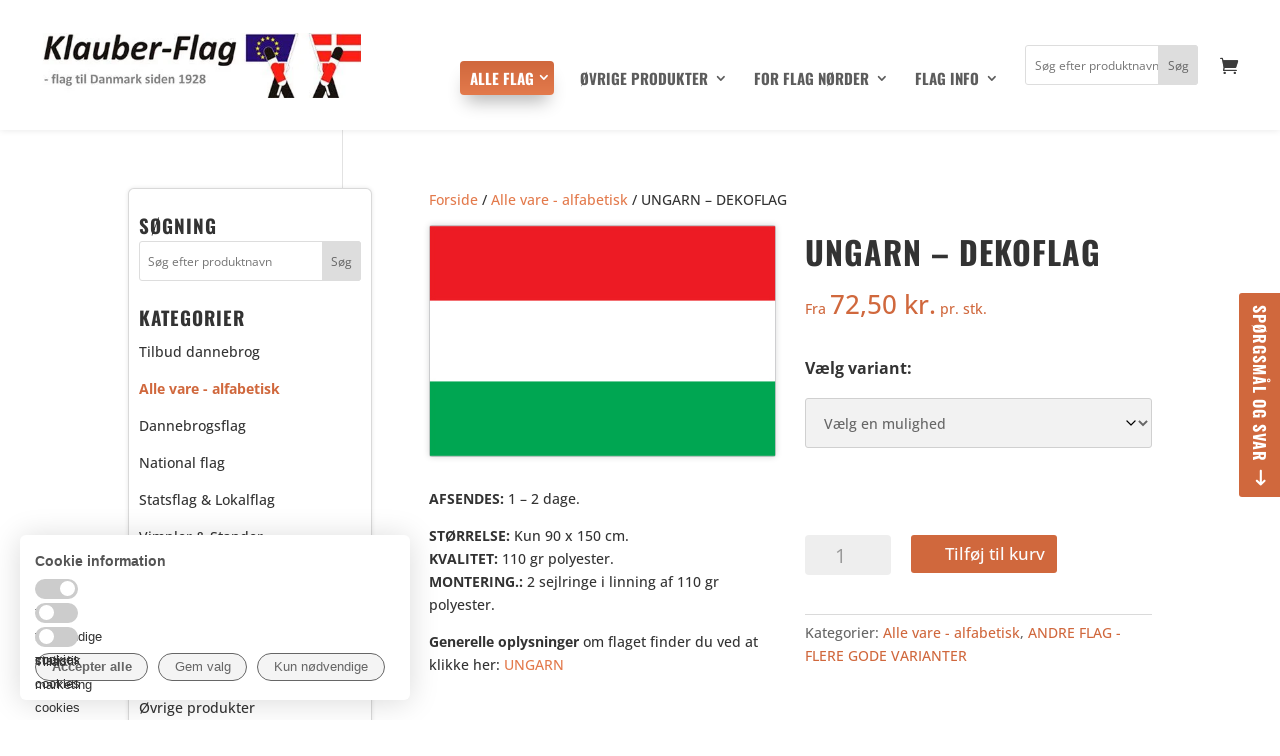

--- FILE ---
content_type: text/html; charset=UTF-8
request_url: https://www.klauber-flag.dk/vare/ungarn-dekoflag/
body_size: 73847
content:
<!DOCTYPE html>
<html lang="da-DK">
<head>
	<meta charset="UTF-8" />
<meta http-equiv="X-UA-Compatible" content="IE=edge">
	<link rel="pingback" href="https://www.klauber-flag.dk/xmlrpc.php" />

	<script type="text/javascript">
		document.documentElement.className = 'js';
	</script>

	<style>
		/* Fix a horizontal scroll bug on mobile browsers */
		#page-container { overflow:hidden; width:100%; max-width:100%; }
	</style>
	
	<link rel="preconnect" href="https://fonts.gstatic.com" crossorigin /><style id="et-builder-googlefonts-cached-inline">/* Original: https://fonts.googleapis.com/css?family=Oswald:200,300,regular,500,600,700|Open+Sans:300,regular,500,600,700,800,300italic,italic,500italic,600italic,700italic,800italic&#038;subset=cyrillic,cyrillic-ext,latin,latin-ext,vietnamese,greek,greek-ext,hebrew&#038;display=swap *//* User Agent: Mozilla/5.0 (Unknown; Linux x86_64) AppleWebKit/538.1 (KHTML, like Gecko) Safari/538.1 Daum/4.1 */@font-face {font-family: 'Open Sans';font-style: italic;font-weight: 300;font-stretch: normal;font-display: swap;src: url(https://fonts.gstatic.com/s/opensans/v44/memQYaGs126MiZpBA-UFUIcVXSCEkx2cmqvXlWq8tWZ0Pw86hd0Rk5hkaVc.ttf) format('truetype');}@font-face {font-family: 'Open Sans';font-style: italic;font-weight: 400;font-stretch: normal;font-display: swap;src: url(https://fonts.gstatic.com/s/opensans/v44/memQYaGs126MiZpBA-UFUIcVXSCEkx2cmqvXlWq8tWZ0Pw86hd0Rk8ZkaVc.ttf) format('truetype');}@font-face {font-family: 'Open Sans';font-style: italic;font-weight: 500;font-stretch: normal;font-display: swap;src: url(https://fonts.gstatic.com/s/opensans/v44/memQYaGs126MiZpBA-UFUIcVXSCEkx2cmqvXlWq8tWZ0Pw86hd0Rk_RkaVc.ttf) format('truetype');}@font-face {font-family: 'Open Sans';font-style: italic;font-weight: 600;font-stretch: normal;font-display: swap;src: url(https://fonts.gstatic.com/s/opensans/v44/memQYaGs126MiZpBA-UFUIcVXSCEkx2cmqvXlWq8tWZ0Pw86hd0RkxhjaVc.ttf) format('truetype');}@font-face {font-family: 'Open Sans';font-style: italic;font-weight: 700;font-stretch: normal;font-display: swap;src: url(https://fonts.gstatic.com/s/opensans/v44/memQYaGs126MiZpBA-UFUIcVXSCEkx2cmqvXlWq8tWZ0Pw86hd0RkyFjaVc.ttf) format('truetype');}@font-face {font-family: 'Open Sans';font-style: italic;font-weight: 800;font-stretch: normal;font-display: swap;src: url(https://fonts.gstatic.com/s/opensans/v44/memQYaGs126MiZpBA-UFUIcVXSCEkx2cmqvXlWq8tWZ0Pw86hd0Rk0ZjaVc.ttf) format('truetype');}@font-face {font-family: 'Open Sans';font-style: normal;font-weight: 300;font-stretch: normal;font-display: swap;src: url(https://fonts.gstatic.com/s/opensans/v44/memSYaGs126MiZpBA-UvWbX2vVnXBbObj2OVZyOOSr4dVJWUgsiH0C4n.ttf) format('truetype');}@font-face {font-family: 'Open Sans';font-style: normal;font-weight: 400;font-stretch: normal;font-display: swap;src: url(https://fonts.gstatic.com/s/opensans/v44/memSYaGs126MiZpBA-UvWbX2vVnXBbObj2OVZyOOSr4dVJWUgsjZ0C4n.ttf) format('truetype');}@font-face {font-family: 'Open Sans';font-style: normal;font-weight: 500;font-stretch: normal;font-display: swap;src: url(https://fonts.gstatic.com/s/opensans/v44/memSYaGs126MiZpBA-UvWbX2vVnXBbObj2OVZyOOSr4dVJWUgsjr0C4n.ttf) format('truetype');}@font-face {font-family: 'Open Sans';font-style: normal;font-weight: 600;font-stretch: normal;font-display: swap;src: url(https://fonts.gstatic.com/s/opensans/v44/memSYaGs126MiZpBA-UvWbX2vVnXBbObj2OVZyOOSr4dVJWUgsgH1y4n.ttf) format('truetype');}@font-face {font-family: 'Open Sans';font-style: normal;font-weight: 700;font-stretch: normal;font-display: swap;src: url(https://fonts.gstatic.com/s/opensans/v44/memSYaGs126MiZpBA-UvWbX2vVnXBbObj2OVZyOOSr4dVJWUgsg-1y4n.ttf) format('truetype');}@font-face {font-family: 'Open Sans';font-style: normal;font-weight: 800;font-stretch: normal;font-display: swap;src: url(https://fonts.gstatic.com/s/opensans/v44/memSYaGs126MiZpBA-UvWbX2vVnXBbObj2OVZyOOSr4dVJWUgshZ1y4n.ttf) format('truetype');}@font-face {font-family: 'Oswald';font-style: normal;font-weight: 200;font-display: swap;src: url(https://fonts.gstatic.com/s/oswald/v57/TK3_WkUHHAIjg75cFRf3bXL8LICs13FvgUE.ttf) format('truetype');}@font-face {font-family: 'Oswald';font-style: normal;font-weight: 300;font-display: swap;src: url(https://fonts.gstatic.com/s/oswald/v57/TK3_WkUHHAIjg75cFRf3bXL8LICs169vgUE.ttf) format('truetype');}@font-face {font-family: 'Oswald';font-style: normal;font-weight: 400;font-display: swap;src: url(https://fonts.gstatic.com/s/oswald/v57/TK3_WkUHHAIjg75cFRf3bXL8LICs1_FvgUE.ttf) format('truetype');}@font-face {font-family: 'Oswald';font-style: normal;font-weight: 500;font-display: swap;src: url(https://fonts.gstatic.com/s/oswald/v57/TK3_WkUHHAIjg75cFRf3bXL8LICs18NvgUE.ttf) format('truetype');}@font-face {font-family: 'Oswald';font-style: normal;font-weight: 600;font-display: swap;src: url(https://fonts.gstatic.com/s/oswald/v57/TK3_WkUHHAIjg75cFRf3bXL8LICs1y9ogUE.ttf) format('truetype');}@font-face {font-family: 'Oswald';font-style: normal;font-weight: 700;font-display: swap;src: url(https://fonts.gstatic.com/s/oswald/v57/TK3_WkUHHAIjg75cFRf3bXL8LICs1xZogUE.ttf) format('truetype');}/* User Agent: Mozilla/5.0 (Windows NT 6.1; WOW64; rv:27.0) Gecko/20100101 Firefox/27.0 */@font-face {font-family: 'Open Sans';font-style: italic;font-weight: 300;font-stretch: normal;font-display: swap;src: url(https://fonts.gstatic.com/l/font?kit=memQYaGs126MiZpBA-UFUIcVXSCEkx2cmqvXlWq8tWZ0Pw86hd0Rk5hkaVQ&skey=743457fe2cc29280&v=v44) format('woff');}@font-face {font-family: 'Open Sans';font-style: italic;font-weight: 400;font-stretch: normal;font-display: swap;src: url(https://fonts.gstatic.com/l/font?kit=memQYaGs126MiZpBA-UFUIcVXSCEkx2cmqvXlWq8tWZ0Pw86hd0Rk8ZkaVQ&skey=743457fe2cc29280&v=v44) format('woff');}@font-face {font-family: 'Open Sans';font-style: italic;font-weight: 500;font-stretch: normal;font-display: swap;src: url(https://fonts.gstatic.com/l/font?kit=memQYaGs126MiZpBA-UFUIcVXSCEkx2cmqvXlWq8tWZ0Pw86hd0Rk_RkaVQ&skey=743457fe2cc29280&v=v44) format('woff');}@font-face {font-family: 'Open Sans';font-style: italic;font-weight: 600;font-stretch: normal;font-display: swap;src: url(https://fonts.gstatic.com/l/font?kit=memQYaGs126MiZpBA-UFUIcVXSCEkx2cmqvXlWq8tWZ0Pw86hd0RkxhjaVQ&skey=743457fe2cc29280&v=v44) format('woff');}@font-face {font-family: 'Open Sans';font-style: italic;font-weight: 700;font-stretch: normal;font-display: swap;src: url(https://fonts.gstatic.com/l/font?kit=memQYaGs126MiZpBA-UFUIcVXSCEkx2cmqvXlWq8tWZ0Pw86hd0RkyFjaVQ&skey=743457fe2cc29280&v=v44) format('woff');}@font-face {font-family: 'Open Sans';font-style: italic;font-weight: 800;font-stretch: normal;font-display: swap;src: url(https://fonts.gstatic.com/l/font?kit=memQYaGs126MiZpBA-UFUIcVXSCEkx2cmqvXlWq8tWZ0Pw86hd0Rk0ZjaVQ&skey=743457fe2cc29280&v=v44) format('woff');}@font-face {font-family: 'Open Sans';font-style: normal;font-weight: 300;font-stretch: normal;font-display: swap;src: url(https://fonts.gstatic.com/l/font?kit=memSYaGs126MiZpBA-UvWbX2vVnXBbObj2OVZyOOSr4dVJWUgsiH0C4k&skey=62c1cbfccc78b4b2&v=v44) format('woff');}@font-face {font-family: 'Open Sans';font-style: normal;font-weight: 400;font-stretch: normal;font-display: swap;src: url(https://fonts.gstatic.com/l/font?kit=memSYaGs126MiZpBA-UvWbX2vVnXBbObj2OVZyOOSr4dVJWUgsjZ0C4k&skey=62c1cbfccc78b4b2&v=v44) format('woff');}@font-face {font-family: 'Open Sans';font-style: normal;font-weight: 500;font-stretch: normal;font-display: swap;src: url(https://fonts.gstatic.com/l/font?kit=memSYaGs126MiZpBA-UvWbX2vVnXBbObj2OVZyOOSr4dVJWUgsjr0C4k&skey=62c1cbfccc78b4b2&v=v44) format('woff');}@font-face {font-family: 'Open Sans';font-style: normal;font-weight: 600;font-stretch: normal;font-display: swap;src: url(https://fonts.gstatic.com/l/font?kit=memSYaGs126MiZpBA-UvWbX2vVnXBbObj2OVZyOOSr4dVJWUgsgH1y4k&skey=62c1cbfccc78b4b2&v=v44) format('woff');}@font-face {font-family: 'Open Sans';font-style: normal;font-weight: 700;font-stretch: normal;font-display: swap;src: url(https://fonts.gstatic.com/l/font?kit=memSYaGs126MiZpBA-UvWbX2vVnXBbObj2OVZyOOSr4dVJWUgsg-1y4k&skey=62c1cbfccc78b4b2&v=v44) format('woff');}@font-face {font-family: 'Open Sans';font-style: normal;font-weight: 800;font-stretch: normal;font-display: swap;src: url(https://fonts.gstatic.com/l/font?kit=memSYaGs126MiZpBA-UvWbX2vVnXBbObj2OVZyOOSr4dVJWUgshZ1y4k&skey=62c1cbfccc78b4b2&v=v44) format('woff');}@font-face {font-family: 'Oswald';font-style: normal;font-weight: 200;font-display: swap;src: url(https://fonts.gstatic.com/l/font?kit=TK3_WkUHHAIjg75cFRf3bXL8LICs13FvgUI&skey=653237e53512d0de&v=v57) format('woff');}@font-face {font-family: 'Oswald';font-style: normal;font-weight: 300;font-display: swap;src: url(https://fonts.gstatic.com/l/font?kit=TK3_WkUHHAIjg75cFRf3bXL8LICs169vgUI&skey=653237e53512d0de&v=v57) format('woff');}@font-face {font-family: 'Oswald';font-style: normal;font-weight: 400;font-display: swap;src: url(https://fonts.gstatic.com/l/font?kit=TK3_WkUHHAIjg75cFRf3bXL8LICs1_FvgUI&skey=653237e53512d0de&v=v57) format('woff');}@font-face {font-family: 'Oswald';font-style: normal;font-weight: 500;font-display: swap;src: url(https://fonts.gstatic.com/l/font?kit=TK3_WkUHHAIjg75cFRf3bXL8LICs18NvgUI&skey=653237e53512d0de&v=v57) format('woff');}@font-face {font-family: 'Oswald';font-style: normal;font-weight: 600;font-display: swap;src: url(https://fonts.gstatic.com/l/font?kit=TK3_WkUHHAIjg75cFRf3bXL8LICs1y9ogUI&skey=653237e53512d0de&v=v57) format('woff');}@font-face {font-family: 'Oswald';font-style: normal;font-weight: 700;font-display: swap;src: url(https://fonts.gstatic.com/l/font?kit=TK3_WkUHHAIjg75cFRf3bXL8LICs1xZogUI&skey=653237e53512d0de&v=v57) format('woff');}/* User Agent: Mozilla/5.0 (Windows NT 6.3; rv:39.0) Gecko/20100101 Firefox/39.0 */@font-face {font-family: 'Open Sans';font-style: italic;font-weight: 300;font-stretch: normal;font-display: swap;src: url(https://fonts.gstatic.com/s/opensans/v44/memQYaGs126MiZpBA-UFUIcVXSCEkx2cmqvXlWq8tWZ0Pw86hd0Rk5hkaVI.woff2) format('woff2');}@font-face {font-family: 'Open Sans';font-style: italic;font-weight: 400;font-stretch: normal;font-display: swap;src: url(https://fonts.gstatic.com/s/opensans/v44/memQYaGs126MiZpBA-UFUIcVXSCEkx2cmqvXlWq8tWZ0Pw86hd0Rk8ZkaVI.woff2) format('woff2');}@font-face {font-family: 'Open Sans';font-style: italic;font-weight: 500;font-stretch: normal;font-display: swap;src: url(https://fonts.gstatic.com/s/opensans/v44/memQYaGs126MiZpBA-UFUIcVXSCEkx2cmqvXlWq8tWZ0Pw86hd0Rk_RkaVI.woff2) format('woff2');}@font-face {font-family: 'Open Sans';font-style: italic;font-weight: 600;font-stretch: normal;font-display: swap;src: url(https://fonts.gstatic.com/s/opensans/v44/memQYaGs126MiZpBA-UFUIcVXSCEkx2cmqvXlWq8tWZ0Pw86hd0RkxhjaVI.woff2) format('woff2');}@font-face {font-family: 'Open Sans';font-style: italic;font-weight: 700;font-stretch: normal;font-display: swap;src: url(https://fonts.gstatic.com/s/opensans/v44/memQYaGs126MiZpBA-UFUIcVXSCEkx2cmqvXlWq8tWZ0Pw86hd0RkyFjaVI.woff2) format('woff2');}@font-face {font-family: 'Open Sans';font-style: italic;font-weight: 800;font-stretch: normal;font-display: swap;src: url(https://fonts.gstatic.com/s/opensans/v44/memQYaGs126MiZpBA-UFUIcVXSCEkx2cmqvXlWq8tWZ0Pw86hd0Rk0ZjaVI.woff2) format('woff2');}@font-face {font-family: 'Open Sans';font-style: normal;font-weight: 300;font-stretch: normal;font-display: swap;src: url(https://fonts.gstatic.com/s/opensans/v44/memSYaGs126MiZpBA-UvWbX2vVnXBbObj2OVZyOOSr4dVJWUgsiH0C4i.woff2) format('woff2');}@font-face {font-family: 'Open Sans';font-style: normal;font-weight: 400;font-stretch: normal;font-display: swap;src: url(https://fonts.gstatic.com/s/opensans/v44/memSYaGs126MiZpBA-UvWbX2vVnXBbObj2OVZyOOSr4dVJWUgsjZ0C4i.woff2) format('woff2');}@font-face {font-family: 'Open Sans';font-style: normal;font-weight: 500;font-stretch: normal;font-display: swap;src: url(https://fonts.gstatic.com/s/opensans/v44/memSYaGs126MiZpBA-UvWbX2vVnXBbObj2OVZyOOSr4dVJWUgsjr0C4i.woff2) format('woff2');}@font-face {font-family: 'Open Sans';font-style: normal;font-weight: 600;font-stretch: normal;font-display: swap;src: url(https://fonts.gstatic.com/s/opensans/v44/memSYaGs126MiZpBA-UvWbX2vVnXBbObj2OVZyOOSr4dVJWUgsgH1y4i.woff2) format('woff2');}@font-face {font-family: 'Open Sans';font-style: normal;font-weight: 700;font-stretch: normal;font-display: swap;src: url(https://fonts.gstatic.com/s/opensans/v44/memSYaGs126MiZpBA-UvWbX2vVnXBbObj2OVZyOOSr4dVJWUgsg-1y4i.woff2) format('woff2');}@font-face {font-family: 'Open Sans';font-style: normal;font-weight: 800;font-stretch: normal;font-display: swap;src: url(https://fonts.gstatic.com/s/opensans/v44/memSYaGs126MiZpBA-UvWbX2vVnXBbObj2OVZyOOSr4dVJWUgshZ1y4i.woff2) format('woff2');}@font-face {font-family: 'Oswald';font-style: normal;font-weight: 200;font-display: swap;src: url(https://fonts.gstatic.com/s/oswald/v57/TK3_WkUHHAIjg75cFRf3bXL8LICs13FvgUQ.woff2) format('woff2');}@font-face {font-family: 'Oswald';font-style: normal;font-weight: 300;font-display: swap;src: url(https://fonts.gstatic.com/s/oswald/v57/TK3_WkUHHAIjg75cFRf3bXL8LICs169vgUQ.woff2) format('woff2');}@font-face {font-family: 'Oswald';font-style: normal;font-weight: 400;font-display: swap;src: url(https://fonts.gstatic.com/s/oswald/v57/TK3_WkUHHAIjg75cFRf3bXL8LICs1_FvgUQ.woff2) format('woff2');}@font-face {font-family: 'Oswald';font-style: normal;font-weight: 500;font-display: swap;src: url(https://fonts.gstatic.com/s/oswald/v57/TK3_WkUHHAIjg75cFRf3bXL8LICs18NvgUQ.woff2) format('woff2');}@font-face {font-family: 'Oswald';font-style: normal;font-weight: 600;font-display: swap;src: url(https://fonts.gstatic.com/s/oswald/v57/TK3_WkUHHAIjg75cFRf3bXL8LICs1y9ogUQ.woff2) format('woff2');}@font-face {font-family: 'Oswald';font-style: normal;font-weight: 700;font-display: swap;src: url(https://fonts.gstatic.com/s/oswald/v57/TK3_WkUHHAIjg75cFRf3bXL8LICs1xZogUQ.woff2) format('woff2');}</style><meta name='robots' content='index, follow, max-image-preview:large, max-snippet:-1, max-video-preview:-1' />

	<!-- This site is optimized with the Yoast SEO Premium plugin v26.6 (Yoast SEO v26.6) - https://yoast.com/wordpress/plugins/seo/ -->
	<title>Ungarn dekoflag i Polyester kan købes her hos Klauber-Flag</title>
	<meta name="description" content="Bestil Ungarn dekoflag online hos Klauber-Flag. Leveres i slidstærk flagdug og altid i landets officielle mål. Leveres i mange forskellige størrelser." />
	<link rel="canonical" href="https://www.klauber-flag.dk/vare/ungarn-dekoflag/" />
	<meta property="og:locale" content="da_DK" />
	<meta property="og:type" content="article" />
	<meta property="og:title" content="UNGARN - DEKOFLAG" />
	<meta property="og:description" content="Bestil Ungarn dekoflag online hos Klauber-Flag. Leveres i slidstærk flagdug og altid i landets officielle mål. Leveres i mange forskellige størrelser." />
	<meta property="og:url" content="https://www.klauber-flag.dk/vare/ungarn-dekoflag/" />
	<meta property="og:site_name" content="Klauber Flag" />
	<meta property="article:modified_time" content="2026-01-29T10:15:04+00:00" />
	<meta property="og:image" content="https://www.klauber-flag.dk/wp-content/uploads/2018/10/Hungary-flags.gif" />
	<meta property="og:image:width" content="400" />
	<meta property="og:image:height" content="267" />
	<meta property="og:image:type" content="image/gif" />
	<meta name="twitter:card" content="summary_large_image" />
	<meta name="twitter:label1" content="Estimeret læsetid" />
	<meta name="twitter:data1" content="2 minutter" />
	<script type="application/ld+json" class="yoast-schema-graph">{"@context":"https://schema.org","@graph":[{"@type":"WebPage","@id":"https://www.klauber-flag.dk/vare/ungarn-dekoflag/","url":"https://www.klauber-flag.dk/vare/ungarn-dekoflag/","name":"Ungarn dekoflag i Polyester kan købes her hos Klauber-Flag","isPartOf":{"@id":"https://www.klauber-flag.dk/#website"},"primaryImageOfPage":{"@id":"https://www.klauber-flag.dk/vare/ungarn-dekoflag/#primaryimage"},"image":{"@id":"https://www.klauber-flag.dk/vare/ungarn-dekoflag/#primaryimage"},"thumbnailUrl":"https://www.klauber-flag.dk/wp-content/uploads/2018/10/Hungary-flags.gif","datePublished":"2019-09-12T11:38:09+00:00","dateModified":"2026-01-29T10:15:04+00:00","description":"Bestil Ungarn dekoflag online hos Klauber-Flag. Leveres i slidstærk flagdug og altid i landets officielle mål. Leveres i mange forskellige størrelser.","breadcrumb":{"@id":"https://www.klauber-flag.dk/vare/ungarn-dekoflag/#breadcrumb"},"inLanguage":"da-DK","potentialAction":[{"@type":"ReadAction","target":["https://www.klauber-flag.dk/vare/ungarn-dekoflag/"]}]},{"@type":"ImageObject","inLanguage":"da-DK","@id":"https://www.klauber-flag.dk/vare/ungarn-dekoflag/#primaryimage","url":"https://www.klauber-flag.dk/wp-content/uploads/2018/10/Hungary-flags.gif","contentUrl":"https://www.klauber-flag.dk/wp-content/uploads/2018/10/Hungary-flags.gif","width":400,"height":267},{"@type":"BreadcrumbList","@id":"https://www.klauber-flag.dk/vare/ungarn-dekoflag/#breadcrumb","itemListElement":[{"@type":"ListItem","position":1,"name":"Hjem","item":"https://www.klauber-flag.dk/"},{"@type":"ListItem","position":2,"name":"Shop","item":"https://www.klauber-flag.dk/shop/"},{"@type":"ListItem","position":3,"name":"UNGARN &#8211; DEKOFLAG"}]},{"@type":"WebSite","@id":"https://www.klauber-flag.dk/#website","url":"https://www.klauber-flag.dk/","name":"Klauber Flag","description":"Danske &amp; Internationale flag","potentialAction":[{"@type":"SearchAction","target":{"@type":"EntryPoint","urlTemplate":"https://www.klauber-flag.dk/?s={search_term_string}"},"query-input":{"@type":"PropertyValueSpecification","valueRequired":true,"valueName":"search_term_string"}}],"inLanguage":"da-DK"}]}</script>
	<!-- / Yoast SEO Premium plugin. -->


<link rel="alternate" type="application/rss+xml" title="Klauber Flag &raquo; Feed" href="https://www.klauber-flag.dk/feed/" />
<link rel="alternate" type="application/rss+xml" title="Klauber Flag &raquo;-kommentar-feed" href="https://www.klauber-flag.dk/comments/feed/" />
<link rel="alternate" title="oEmbed (JSON)" type="application/json+oembed" href="https://www.klauber-flag.dk/wp-json/oembed/1.0/embed?url=https%3A%2F%2Fwww.klauber-flag.dk%2Fvare%2Fungarn-dekoflag%2F" />
<link rel="alternate" title="oEmbed (XML)" type="text/xml+oembed" href="https://www.klauber-flag.dk/wp-json/oembed/1.0/embed?url=https%3A%2F%2Fwww.klauber-flag.dk%2Fvare%2Fungarn-dekoflag%2F&#038;format=xml" />
<meta content="Divi Child v.3.0.44.1530607554" name="generator"/><style id='wp-block-library-inline-css' type='text/css'>
:root{--wp-block-synced-color:#7a00df;--wp-block-synced-color--rgb:122,0,223;--wp-bound-block-color:var(--wp-block-synced-color);--wp-editor-canvas-background:#ddd;--wp-admin-theme-color:#007cba;--wp-admin-theme-color--rgb:0,124,186;--wp-admin-theme-color-darker-10:#006ba1;--wp-admin-theme-color-darker-10--rgb:0,107,160.5;--wp-admin-theme-color-darker-20:#005a87;--wp-admin-theme-color-darker-20--rgb:0,90,135;--wp-admin-border-width-focus:2px}@media (min-resolution:192dpi){:root{--wp-admin-border-width-focus:1.5px}}.wp-element-button{cursor:pointer}:root .has-very-light-gray-background-color{background-color:#eee}:root .has-very-dark-gray-background-color{background-color:#313131}:root .has-very-light-gray-color{color:#eee}:root .has-very-dark-gray-color{color:#313131}:root .has-vivid-green-cyan-to-vivid-cyan-blue-gradient-background{background:linear-gradient(135deg,#00d084,#0693e3)}:root .has-purple-crush-gradient-background{background:linear-gradient(135deg,#34e2e4,#4721fb 50%,#ab1dfe)}:root .has-hazy-dawn-gradient-background{background:linear-gradient(135deg,#faaca8,#dad0ec)}:root .has-subdued-olive-gradient-background{background:linear-gradient(135deg,#fafae1,#67a671)}:root .has-atomic-cream-gradient-background{background:linear-gradient(135deg,#fdd79a,#004a59)}:root .has-nightshade-gradient-background{background:linear-gradient(135deg,#330968,#31cdcf)}:root .has-midnight-gradient-background{background:linear-gradient(135deg,#020381,#2874fc)}:root{--wp--preset--font-size--normal:16px;--wp--preset--font-size--huge:42px}.has-regular-font-size{font-size:1em}.has-larger-font-size{font-size:2.625em}.has-normal-font-size{font-size:var(--wp--preset--font-size--normal)}.has-huge-font-size{font-size:var(--wp--preset--font-size--huge)}.has-text-align-center{text-align:center}.has-text-align-left{text-align:left}.has-text-align-right{text-align:right}.has-fit-text{white-space:nowrap!important}#end-resizable-editor-section{display:none}.aligncenter{clear:both}.items-justified-left{justify-content:flex-start}.items-justified-center{justify-content:center}.items-justified-right{justify-content:flex-end}.items-justified-space-between{justify-content:space-between}.screen-reader-text{border:0;clip-path:inset(50%);height:1px;margin:-1px;overflow:hidden;padding:0;position:absolute;width:1px;word-wrap:normal!important}.screen-reader-text:focus{background-color:#ddd;clip-path:none;color:#444;display:block;font-size:1em;height:auto;left:5px;line-height:normal;padding:15px 23px 14px;text-decoration:none;top:5px;width:auto;z-index:100000}html :where(.has-border-color){border-style:solid}html :where([style*=border-top-color]){border-top-style:solid}html :where([style*=border-right-color]){border-right-style:solid}html :where([style*=border-bottom-color]){border-bottom-style:solid}html :where([style*=border-left-color]){border-left-style:solid}html :where([style*=border-width]){border-style:solid}html :where([style*=border-top-width]){border-top-style:solid}html :where([style*=border-right-width]){border-right-style:solid}html :where([style*=border-bottom-width]){border-bottom-style:solid}html :where([style*=border-left-width]){border-left-style:solid}html :where(img[class*=wp-image-]){height:auto;max-width:100%}:where(figure){margin:0 0 1em}html :where(.is-position-sticky){--wp-admin--admin-bar--position-offset:var(--wp-admin--admin-bar--height,0px)}@media screen and (max-width:600px){html :where(.is-position-sticky){--wp-admin--admin-bar--position-offset:0px}}

/*# sourceURL=wp-block-library-inline-css */
</style><style id='global-styles-inline-css' type='text/css'>
:root{--wp--preset--aspect-ratio--square: 1;--wp--preset--aspect-ratio--4-3: 4/3;--wp--preset--aspect-ratio--3-4: 3/4;--wp--preset--aspect-ratio--3-2: 3/2;--wp--preset--aspect-ratio--2-3: 2/3;--wp--preset--aspect-ratio--16-9: 16/9;--wp--preset--aspect-ratio--9-16: 9/16;--wp--preset--color--black: #000000;--wp--preset--color--cyan-bluish-gray: #abb8c3;--wp--preset--color--white: #ffffff;--wp--preset--color--pale-pink: #f78da7;--wp--preset--color--vivid-red: #cf2e2e;--wp--preset--color--luminous-vivid-orange: #ff6900;--wp--preset--color--luminous-vivid-amber: #fcb900;--wp--preset--color--light-green-cyan: #7bdcb5;--wp--preset--color--vivid-green-cyan: #00d084;--wp--preset--color--pale-cyan-blue: #8ed1fc;--wp--preset--color--vivid-cyan-blue: #0693e3;--wp--preset--color--vivid-purple: #9b51e0;--wp--preset--gradient--vivid-cyan-blue-to-vivid-purple: linear-gradient(135deg,rgb(6,147,227) 0%,rgb(155,81,224) 100%);--wp--preset--gradient--light-green-cyan-to-vivid-green-cyan: linear-gradient(135deg,rgb(122,220,180) 0%,rgb(0,208,130) 100%);--wp--preset--gradient--luminous-vivid-amber-to-luminous-vivid-orange: linear-gradient(135deg,rgb(252,185,0) 0%,rgb(255,105,0) 100%);--wp--preset--gradient--luminous-vivid-orange-to-vivid-red: linear-gradient(135deg,rgb(255,105,0) 0%,rgb(207,46,46) 100%);--wp--preset--gradient--very-light-gray-to-cyan-bluish-gray: linear-gradient(135deg,rgb(238,238,238) 0%,rgb(169,184,195) 100%);--wp--preset--gradient--cool-to-warm-spectrum: linear-gradient(135deg,rgb(74,234,220) 0%,rgb(151,120,209) 20%,rgb(207,42,186) 40%,rgb(238,44,130) 60%,rgb(251,105,98) 80%,rgb(254,248,76) 100%);--wp--preset--gradient--blush-light-purple: linear-gradient(135deg,rgb(255,206,236) 0%,rgb(152,150,240) 100%);--wp--preset--gradient--blush-bordeaux: linear-gradient(135deg,rgb(254,205,165) 0%,rgb(254,45,45) 50%,rgb(107,0,62) 100%);--wp--preset--gradient--luminous-dusk: linear-gradient(135deg,rgb(255,203,112) 0%,rgb(199,81,192) 50%,rgb(65,88,208) 100%);--wp--preset--gradient--pale-ocean: linear-gradient(135deg,rgb(255,245,203) 0%,rgb(182,227,212) 50%,rgb(51,167,181) 100%);--wp--preset--gradient--electric-grass: linear-gradient(135deg,rgb(202,248,128) 0%,rgb(113,206,126) 100%);--wp--preset--gradient--midnight: linear-gradient(135deg,rgb(2,3,129) 0%,rgb(40,116,252) 100%);--wp--preset--font-size--small: 13px;--wp--preset--font-size--medium: 20px;--wp--preset--font-size--large: 36px;--wp--preset--font-size--x-large: 42px;--wp--preset--spacing--20: 0.44rem;--wp--preset--spacing--30: 0.67rem;--wp--preset--spacing--40: 1rem;--wp--preset--spacing--50: 1.5rem;--wp--preset--spacing--60: 2.25rem;--wp--preset--spacing--70: 3.38rem;--wp--preset--spacing--80: 5.06rem;--wp--preset--shadow--natural: 6px 6px 9px rgba(0, 0, 0, 0.2);--wp--preset--shadow--deep: 12px 12px 50px rgba(0, 0, 0, 0.4);--wp--preset--shadow--sharp: 6px 6px 0px rgba(0, 0, 0, 0.2);--wp--preset--shadow--outlined: 6px 6px 0px -3px rgb(255, 255, 255), 6px 6px rgb(0, 0, 0);--wp--preset--shadow--crisp: 6px 6px 0px rgb(0, 0, 0);}:root { --wp--style--global--content-size: 823px;--wp--style--global--wide-size: 1080px; }:where(body) { margin: 0; }.wp-site-blocks > .alignleft { float: left; margin-right: 2em; }.wp-site-blocks > .alignright { float: right; margin-left: 2em; }.wp-site-blocks > .aligncenter { justify-content: center; margin-left: auto; margin-right: auto; }:where(.is-layout-flex){gap: 0.5em;}:where(.is-layout-grid){gap: 0.5em;}.is-layout-flow > .alignleft{float: left;margin-inline-start: 0;margin-inline-end: 2em;}.is-layout-flow > .alignright{float: right;margin-inline-start: 2em;margin-inline-end: 0;}.is-layout-flow > .aligncenter{margin-left: auto !important;margin-right: auto !important;}.is-layout-constrained > .alignleft{float: left;margin-inline-start: 0;margin-inline-end: 2em;}.is-layout-constrained > .alignright{float: right;margin-inline-start: 2em;margin-inline-end: 0;}.is-layout-constrained > .aligncenter{margin-left: auto !important;margin-right: auto !important;}.is-layout-constrained > :where(:not(.alignleft):not(.alignright):not(.alignfull)){max-width: var(--wp--style--global--content-size);margin-left: auto !important;margin-right: auto !important;}.is-layout-constrained > .alignwide{max-width: var(--wp--style--global--wide-size);}body .is-layout-flex{display: flex;}.is-layout-flex{flex-wrap: wrap;align-items: center;}.is-layout-flex > :is(*, div){margin: 0;}body .is-layout-grid{display: grid;}.is-layout-grid > :is(*, div){margin: 0;}body{padding-top: 0px;padding-right: 0px;padding-bottom: 0px;padding-left: 0px;}:root :where(.wp-element-button, .wp-block-button__link){background-color: #32373c;border-width: 0;color: #fff;font-family: inherit;font-size: inherit;font-style: inherit;font-weight: inherit;letter-spacing: inherit;line-height: inherit;padding-top: calc(0.667em + 2px);padding-right: calc(1.333em + 2px);padding-bottom: calc(0.667em + 2px);padding-left: calc(1.333em + 2px);text-decoration: none;text-transform: inherit;}.has-black-color{color: var(--wp--preset--color--black) !important;}.has-cyan-bluish-gray-color{color: var(--wp--preset--color--cyan-bluish-gray) !important;}.has-white-color{color: var(--wp--preset--color--white) !important;}.has-pale-pink-color{color: var(--wp--preset--color--pale-pink) !important;}.has-vivid-red-color{color: var(--wp--preset--color--vivid-red) !important;}.has-luminous-vivid-orange-color{color: var(--wp--preset--color--luminous-vivid-orange) !important;}.has-luminous-vivid-amber-color{color: var(--wp--preset--color--luminous-vivid-amber) !important;}.has-light-green-cyan-color{color: var(--wp--preset--color--light-green-cyan) !important;}.has-vivid-green-cyan-color{color: var(--wp--preset--color--vivid-green-cyan) !important;}.has-pale-cyan-blue-color{color: var(--wp--preset--color--pale-cyan-blue) !important;}.has-vivid-cyan-blue-color{color: var(--wp--preset--color--vivid-cyan-blue) !important;}.has-vivid-purple-color{color: var(--wp--preset--color--vivid-purple) !important;}.has-black-background-color{background-color: var(--wp--preset--color--black) !important;}.has-cyan-bluish-gray-background-color{background-color: var(--wp--preset--color--cyan-bluish-gray) !important;}.has-white-background-color{background-color: var(--wp--preset--color--white) !important;}.has-pale-pink-background-color{background-color: var(--wp--preset--color--pale-pink) !important;}.has-vivid-red-background-color{background-color: var(--wp--preset--color--vivid-red) !important;}.has-luminous-vivid-orange-background-color{background-color: var(--wp--preset--color--luminous-vivid-orange) !important;}.has-luminous-vivid-amber-background-color{background-color: var(--wp--preset--color--luminous-vivid-amber) !important;}.has-light-green-cyan-background-color{background-color: var(--wp--preset--color--light-green-cyan) !important;}.has-vivid-green-cyan-background-color{background-color: var(--wp--preset--color--vivid-green-cyan) !important;}.has-pale-cyan-blue-background-color{background-color: var(--wp--preset--color--pale-cyan-blue) !important;}.has-vivid-cyan-blue-background-color{background-color: var(--wp--preset--color--vivid-cyan-blue) !important;}.has-vivid-purple-background-color{background-color: var(--wp--preset--color--vivid-purple) !important;}.has-black-border-color{border-color: var(--wp--preset--color--black) !important;}.has-cyan-bluish-gray-border-color{border-color: var(--wp--preset--color--cyan-bluish-gray) !important;}.has-white-border-color{border-color: var(--wp--preset--color--white) !important;}.has-pale-pink-border-color{border-color: var(--wp--preset--color--pale-pink) !important;}.has-vivid-red-border-color{border-color: var(--wp--preset--color--vivid-red) !important;}.has-luminous-vivid-orange-border-color{border-color: var(--wp--preset--color--luminous-vivid-orange) !important;}.has-luminous-vivid-amber-border-color{border-color: var(--wp--preset--color--luminous-vivid-amber) !important;}.has-light-green-cyan-border-color{border-color: var(--wp--preset--color--light-green-cyan) !important;}.has-vivid-green-cyan-border-color{border-color: var(--wp--preset--color--vivid-green-cyan) !important;}.has-pale-cyan-blue-border-color{border-color: var(--wp--preset--color--pale-cyan-blue) !important;}.has-vivid-cyan-blue-border-color{border-color: var(--wp--preset--color--vivid-cyan-blue) !important;}.has-vivid-purple-border-color{border-color: var(--wp--preset--color--vivid-purple) !important;}.has-vivid-cyan-blue-to-vivid-purple-gradient-background{background: var(--wp--preset--gradient--vivid-cyan-blue-to-vivid-purple) !important;}.has-light-green-cyan-to-vivid-green-cyan-gradient-background{background: var(--wp--preset--gradient--light-green-cyan-to-vivid-green-cyan) !important;}.has-luminous-vivid-amber-to-luminous-vivid-orange-gradient-background{background: var(--wp--preset--gradient--luminous-vivid-amber-to-luminous-vivid-orange) !important;}.has-luminous-vivid-orange-to-vivid-red-gradient-background{background: var(--wp--preset--gradient--luminous-vivid-orange-to-vivid-red) !important;}.has-very-light-gray-to-cyan-bluish-gray-gradient-background{background: var(--wp--preset--gradient--very-light-gray-to-cyan-bluish-gray) !important;}.has-cool-to-warm-spectrum-gradient-background{background: var(--wp--preset--gradient--cool-to-warm-spectrum) !important;}.has-blush-light-purple-gradient-background{background: var(--wp--preset--gradient--blush-light-purple) !important;}.has-blush-bordeaux-gradient-background{background: var(--wp--preset--gradient--blush-bordeaux) !important;}.has-luminous-dusk-gradient-background{background: var(--wp--preset--gradient--luminous-dusk) !important;}.has-pale-ocean-gradient-background{background: var(--wp--preset--gradient--pale-ocean) !important;}.has-electric-grass-gradient-background{background: var(--wp--preset--gradient--electric-grass) !important;}.has-midnight-gradient-background{background: var(--wp--preset--gradient--midnight) !important;}.has-small-font-size{font-size: var(--wp--preset--font-size--small) !important;}.has-medium-font-size{font-size: var(--wp--preset--font-size--medium) !important;}.has-large-font-size{font-size: var(--wp--preset--font-size--large) !important;}.has-x-large-font-size{font-size: var(--wp--preset--font-size--x-large) !important;}
/*# sourceURL=global-styles-inline-css */
</style>

<link rel='stylesheet' id='select2-css' href='https://www.klauber-flag.dk/wp-content/plugins/beautiful-taxonomy-filters/public/css/select2.min.css?ver=2.4.3' type='text/css' media='all' />
<link rel='stylesheet' id='beautiful-taxonomy-filters-basic-css' href='https://www.klauber-flag.dk/wp-content/plugins/beautiful-taxonomy-filters/public/css/beautiful-taxonomy-filters-base.min.css?ver=2.4.3' type='text/css' media='all' />
<link rel='stylesheet' id='beautiful-taxonomy-filters-css' href='https://www.klauber-flag.dk/wp-content/plugins/beautiful-taxonomy-filters/public/css/beautiful-taxonomy-filters-simple.min.css?ver=2.4.3' type='text/css' media='all' />
<link rel='stylesheet' id='wcsob-css' href='https://www.klauber-flag.dk/wp-content/plugins/sold-out-badge-for-woocommerce//style.css?ver=6.9' type='text/css' media='all' />
<style id='wcsob-inline-css' type='text/css'>
.wcsob_soldout { color: #ffffff;background: #B52222;font-size: 14px;padding-top: 3px;padding-right: 8px;padding-bottom: 3px;padding-left: 8px;font-weight: bold;width: auto;height: auto;border-radius: 0px;z-index: 9999;text-align: center;position: absolute;top: 6px;right: auto;bottom: auto;left: 6px; }.single-product .wcsob_soldout { top: 6px;right: auto;bottom: auto;left: 6px; }
/*# sourceURL=wcsob-inline-css */
</style>
<link rel='stylesheet' id='photoswipe-css' href='https://www.klauber-flag.dk/wp-content/plugins/woocommerce/assets/css/photoswipe/photoswipe.min.css?ver=10.4.3' type='text/css' media='all' />
<link rel='stylesheet' id='photoswipe-default-skin-css' href='https://www.klauber-flag.dk/wp-content/plugins/woocommerce/assets/css/photoswipe/default-skin/default-skin.min.css?ver=10.4.3' type='text/css' media='all' />
<link rel='stylesheet' id='woocommerce-layout-css' href='https://www.klauber-flag.dk/wp-content/plugins/woocommerce/assets/css/woocommerce-layout.css?ver=10.4.3' type='text/css' media='all' />
<link rel='stylesheet' id='woocommerce-smallscreen-css' href='https://www.klauber-flag.dk/wp-content/plugins/woocommerce/assets/css/woocommerce-smallscreen.css?ver=10.4.3' type='text/css' media='only screen and (max-width: 768px)' />
<link rel='stylesheet' id='woocommerce-general-css' href='https://www.klauber-flag.dk/wp-content/plugins/woocommerce/assets/css/woocommerce.css?ver=10.4.3' type='text/css' media='all' />
<style id='woocommerce-inline-inline-css' type='text/css'>
.woocommerce form .form-row .required { visibility: visible; }
/*# sourceURL=woocommerce-inline-inline-css */
</style>
<style id='divi-style-parent-inline-inline-css' type='text/css'>
/*!
Theme Name: Divi
Theme URI: http://www.elegantthemes.com/gallery/divi/
Version: 4.27.5
Description: Smart. Flexible. Beautiful. Divi is the most powerful theme in our collection.
Author: Elegant Themes
Author URI: http://www.elegantthemes.com
License: GNU General Public License v2
License URI: http://www.gnu.org/licenses/gpl-2.0.html
*/

a,abbr,acronym,address,applet,b,big,blockquote,body,center,cite,code,dd,del,dfn,div,dl,dt,em,fieldset,font,form,h1,h2,h3,h4,h5,h6,html,i,iframe,img,ins,kbd,label,legend,li,object,ol,p,pre,q,s,samp,small,span,strike,strong,sub,sup,tt,u,ul,var{margin:0;padding:0;border:0;outline:0;font-size:100%;-ms-text-size-adjust:100%;-webkit-text-size-adjust:100%;vertical-align:baseline;background:transparent}body{line-height:1}ol,ul{list-style:none}blockquote,q{quotes:none}blockquote:after,blockquote:before,q:after,q:before{content:"";content:none}blockquote{margin:20px 0 30px;border-left:5px solid;padding-left:20px}:focus{outline:0}del{text-decoration:line-through}pre{overflow:auto;padding:10px}figure{margin:0}table{border-collapse:collapse;border-spacing:0}article,aside,footer,header,hgroup,nav,section{display:block}body{font-family:Open Sans,Arial,sans-serif;font-size:14px;color:#666;background-color:#fff;line-height:1.7em;font-weight:500;-webkit-font-smoothing:antialiased;-moz-osx-font-smoothing:grayscale}body.page-template-page-template-blank-php #page-container{padding-top:0!important}body.et_cover_background{background-size:cover!important;background-position:top!important;background-repeat:no-repeat!important;background-attachment:fixed}a{color:#2ea3f2}a,a:hover{text-decoration:none}p{padding-bottom:1em}p:not(.has-background):last-of-type{padding-bottom:0}p.et_normal_padding{padding-bottom:1em}strong{font-weight:700}cite,em,i{font-style:italic}code,pre{font-family:Courier New,monospace;margin-bottom:10px}ins{text-decoration:none}sub,sup{height:0;line-height:1;position:relative;vertical-align:baseline}sup{bottom:.8em}sub{top:.3em}dl{margin:0 0 1.5em}dl dt{font-weight:700}dd{margin-left:1.5em}blockquote p{padding-bottom:0}embed,iframe,object,video{max-width:100%}h1,h2,h3,h4,h5,h6{color:#333;padding-bottom:10px;line-height:1em;font-weight:500}h1 a,h2 a,h3 a,h4 a,h5 a,h6 a{color:inherit}h1{font-size:30px}h2{font-size:26px}h3{font-size:22px}h4{font-size:18px}h5{font-size:16px}h6{font-size:14px}input{-webkit-appearance:none}input[type=checkbox]{-webkit-appearance:checkbox}input[type=radio]{-webkit-appearance:radio}input.text,input.title,input[type=email],input[type=password],input[type=tel],input[type=text],select,textarea{background-color:#fff;border:1px solid #bbb;padding:2px;color:#4e4e4e}input.text:focus,input.title:focus,input[type=text]:focus,select:focus,textarea:focus{border-color:#2d3940;color:#3e3e3e}input.text,input.title,input[type=text],select,textarea{margin:0}textarea{padding:4px}button,input,select,textarea{font-family:inherit}img{max-width:100%;height:auto}.clear{clear:both}br.clear{margin:0;padding:0}.pagination{clear:both}#et_search_icon:hover,.et-social-icon a:hover,.et_password_protected_form .et_submit_button,.form-submit .et_pb_buttontton.alt.disabled,.nav-single a,.posted_in a{color:#2ea3f2}.et-search-form,blockquote{border-color:#2ea3f2}#main-content{background-color:#fff}.container{width:80%;max-width:1080px;margin:auto;position:relative}body:not(.et-tb) #main-content .container,body:not(.et-tb-has-header) #main-content .container{padding-top:58px}.et_full_width_page #main-content .container:before{display:none}.main_title{margin-bottom:20px}.et_password_protected_form .et_submit_button:hover,.form-submit .et_pb_button:hover{background:rgba(0,0,0,.05)}.et_button_icon_visible .et_pb_button{padding-right:2em;padding-left:.7em}.et_button_icon_visible .et_pb_button:after{opacity:1;margin-left:0}.et_button_left .et_pb_button:hover:after{left:.15em}.et_button_left .et_pb_button:after{margin-left:0;left:1em}.et_button_icon_visible.et_button_left .et_pb_button,.et_button_left .et_pb_button:hover,.et_button_left .et_pb_module .et_pb_button:hover{padding-left:2em;padding-right:.7em}.et_button_icon_visible.et_button_left .et_pb_button:after,.et_button_left .et_pb_button:hover:after{left:.15em}.et_password_protected_form .et_submit_button:hover,.form-submit .et_pb_button:hover{padding:.3em 1em}.et_button_no_icon .et_pb_button:after{display:none}.et_button_no_icon.et_button_icon_visible.et_button_left .et_pb_button,.et_button_no_icon.et_button_left .et_pb_button:hover,.et_button_no_icon .et_pb_button,.et_button_no_icon .et_pb_button:hover{padding:.3em 1em!important}.et_button_custom_icon .et_pb_button:after{line-height:1.7em}.et_button_custom_icon.et_button_icon_visible .et_pb_button:after,.et_button_custom_icon .et_pb_button:hover:after{margin-left:.3em}#left-area .post_format-post-format-gallery .wp-block-gallery:first-of-type{padding:0;margin-bottom:-16px}.entry-content table:not(.variations){border:1px solid #eee;margin:0 0 15px;text-align:left;width:100%}.entry-content thead th,.entry-content tr th{color:#555;font-weight:700;padding:9px 24px}.entry-content tr td{border-top:1px solid #eee;padding:6px 24px}#left-area ul,.entry-content ul,.et-l--body ul,.et-l--footer ul,.et-l--header ul{list-style-type:disc;padding:0 0 23px 1em;line-height:26px}#left-area ol,.entry-content ol,.et-l--body ol,.et-l--footer ol,.et-l--header ol{list-style-type:decimal;list-style-position:inside;padding:0 0 23px;line-height:26px}#left-area ul li ul,.entry-content ul li ol{padding:2px 0 2px 20px}#left-area ol li ul,.entry-content ol li ol,.et-l--body ol li ol,.et-l--footer ol li ol,.et-l--header ol li ol{padding:2px 0 2px 35px}#left-area ul.wp-block-gallery{display:-webkit-box;display:-ms-flexbox;display:flex;-ms-flex-wrap:wrap;flex-wrap:wrap;list-style-type:none;padding:0}#left-area ul.products{padding:0!important;line-height:1.7!important;list-style:none!important}.gallery-item a{display:block}.gallery-caption,.gallery-item a{width:90%}#wpadminbar{z-index:100001}#left-area .post-meta{font-size:14px;padding-bottom:15px}#left-area .post-meta a{text-decoration:none;color:#666}#left-area .et_featured_image{padding-bottom:7px}.single .post{padding-bottom:25px}body.single .et_audio_content{margin-bottom:-6px}.nav-single a{text-decoration:none;color:#2ea3f2;font-size:14px;font-weight:400}.nav-previous{float:left}.nav-next{float:right}.et_password_protected_form p input{background-color:#eee;border:none!important;width:100%!important;border-radius:0!important;font-size:14px;color:#999!important;padding:16px!important;-webkit-box-sizing:border-box;box-sizing:border-box}.et_password_protected_form label{display:none}.et_password_protected_form .et_submit_button{font-family:inherit;display:block;float:right;margin:8px auto 0;cursor:pointer}.post-password-required p.nocomments.container{max-width:100%}.post-password-required p.nocomments.container:before{display:none}.aligncenter,div.post .new-post .aligncenter{display:block;margin-left:auto;margin-right:auto}.wp-caption{border:1px solid #ddd;text-align:center;background-color:#f3f3f3;margin-bottom:10px;max-width:96%;padding:8px}.wp-caption.alignleft{margin:0 30px 20px 0}.wp-caption.alignright{margin:0 0 20px 30px}.wp-caption img{margin:0;padding:0;border:0}.wp-caption p.wp-caption-text{font-size:12px;padding:0 4px 5px;margin:0}.alignright{float:right}.alignleft{float:left}img.alignleft{display:inline;float:left;margin-right:15px}img.alignright{display:inline;float:right;margin-left:15px}.page.et_pb_pagebuilder_layout #main-content{background-color:transparent}body #main-content .et_builder_inner_content>h1,body #main-content .et_builder_inner_content>h2,body #main-content .et_builder_inner_content>h3,body #main-content .et_builder_inner_content>h4,body #main-content .et_builder_inner_content>h5,body #main-content .et_builder_inner_content>h6{line-height:1.4em}body #main-content .et_builder_inner_content>p{line-height:1.7em}.wp-block-pullquote{margin:20px 0 30px}.wp-block-pullquote.has-background blockquote{border-left:none}.wp-block-group.has-background{padding:1.5em 1.5em .5em}@media (min-width:981px){#left-area{width:79.125%;padding-bottom:23px}#main-content .container:before{content:"";position:absolute;top:0;height:100%;width:1px;background-color:#e2e2e2}.et_full_width_page #left-area,.et_no_sidebar #left-area{float:none;width:100%!important}.et_full_width_page #left-area{padding-bottom:0}.et_no_sidebar #main-content .container:before{display:none}}@media (max-width:980px){#page-container{padding-top:80px}.et-tb #page-container,.et-tb-has-header #page-container{padding-top:0!important}#left-area,#sidebar{width:100%!important}#main-content .container:before{display:none!important}.et_full_width_page .et_gallery_item:nth-child(4n+1){clear:none}}@media print{#page-container{padding-top:0!important}}#wp-admin-bar-et-use-visual-builder a:before{font-family:ETmodules!important;content:"\e625";font-size:30px!important;width:28px;margin-top:-3px;color:#974df3!important}#wp-admin-bar-et-use-visual-builder:hover a:before{color:#fff!important}#wp-admin-bar-et-use-visual-builder:hover a,#wp-admin-bar-et-use-visual-builder a:hover{transition:background-color .5s ease;-webkit-transition:background-color .5s ease;-moz-transition:background-color .5s ease;background-color:#7e3bd0!important;color:#fff!important}* html .clearfix,:first-child+html .clearfix{zoom:1}.iphone .et_pb_section_video_bg video::-webkit-media-controls-start-playback-button{display:none!important;-webkit-appearance:none}.et_mobile_device .et_pb_section_parallax .et_pb_parallax_css{background-attachment:scroll}.et-social-facebook a.icon:before{content:"\e093"}.et-social-twitter a.icon:before{content:"\e094"}.et-social-google-plus a.icon:before{content:"\e096"}.et-social-instagram a.icon:before{content:"\e09a"}.et-social-rss a.icon:before{content:"\e09e"}.ai1ec-single-event:after{content:" ";display:table;clear:both}.evcal_event_details .evcal_evdata_cell .eventon_details_shading_bot.eventon_details_shading_bot{z-index:3}.wp-block-divi-layout{margin-bottom:1em}*{-webkit-box-sizing:border-box;box-sizing:border-box}#et-info-email:before,#et-info-phone:before,#et_search_icon:before,.comment-reply-link:after,.et-cart-info span:before,.et-pb-arrow-next:before,.et-pb-arrow-prev:before,.et-social-icon a:before,.et_audio_container .mejs-playpause-button button:before,.et_audio_container .mejs-volume-button button:before,.et_overlay:before,.et_password_protected_form .et_submit_button:after,.et_pb_button:after,.et_pb_contact_reset:after,.et_pb_contact_submit:after,.et_pb_font_icon:before,.et_pb_newsletter_button:after,.et_pb_pricing_table_button:after,.et_pb_promo_button:after,.et_pb_testimonial:before,.et_pb_toggle_title:before,.form-submit .et_pb_button:after,.mobile_menu_bar:before,a.et_pb_more_button:after{font-family:ETmodules!important;speak:none;font-style:normal;font-weight:400;-webkit-font-feature-settings:normal;font-feature-settings:normal;font-variant:normal;text-transform:none;line-height:1;-webkit-font-smoothing:antialiased;-moz-osx-font-smoothing:grayscale;text-shadow:0 0;direction:ltr}.et-pb-icon,.et_pb_custom_button_icon.et_pb_button:after,.et_pb_login .et_pb_custom_button_icon.et_pb_button:after,.et_pb_woo_custom_button_icon .button.et_pb_custom_button_icon.et_pb_button:after,.et_pb_woo_custom_button_icon .button.et_pb_custom_button_icon.et_pb_button:hover:after{content:attr(data-icon)}.et-pb-icon{font-family:ETmodules;speak:none;font-weight:400;-webkit-font-feature-settings:normal;font-feature-settings:normal;font-variant:normal;text-transform:none;line-height:1;-webkit-font-smoothing:antialiased;font-size:96px;font-style:normal;display:inline-block;-webkit-box-sizing:border-box;box-sizing:border-box;direction:ltr}#et-ajax-saving{display:none;-webkit-transition:background .3s,-webkit-box-shadow .3s;transition:background .3s,-webkit-box-shadow .3s;transition:background .3s,box-shadow .3s;transition:background .3s,box-shadow .3s,-webkit-box-shadow .3s;-webkit-box-shadow:rgba(0,139,219,.247059) 0 0 60px;box-shadow:0 0 60px rgba(0,139,219,.247059);position:fixed;top:50%;left:50%;width:50px;height:50px;background:#fff;border-radius:50px;margin:-25px 0 0 -25px;z-index:999999;text-align:center}#et-ajax-saving img{margin:9px}.et-safe-mode-indicator,.et-safe-mode-indicator:focus,.et-safe-mode-indicator:hover{-webkit-box-shadow:0 5px 10px rgba(41,196,169,.15);box-shadow:0 5px 10px rgba(41,196,169,.15);background:#29c4a9;color:#fff;font-size:14px;font-weight:600;padding:12px;line-height:16px;border-radius:3px;position:fixed;bottom:30px;right:30px;z-index:999999;text-decoration:none;font-family:Open Sans,sans-serif;-webkit-font-smoothing:antialiased;-moz-osx-font-smoothing:grayscale}.et_pb_button{font-size:20px;font-weight:500;padding:.3em 1em;line-height:1.7em!important;background-color:transparent;background-size:cover;background-position:50%;background-repeat:no-repeat;border:2px solid;border-radius:3px;-webkit-transition-duration:.2s;transition-duration:.2s;-webkit-transition-property:all!important;transition-property:all!important}.et_pb_button,.et_pb_button_inner{position:relative}.et_pb_button:hover,.et_pb_module .et_pb_button:hover{border:2px solid transparent;padding:.3em 2em .3em .7em}.et_pb_button:hover{background-color:hsla(0,0%,100%,.2)}.et_pb_bg_layout_light.et_pb_button:hover,.et_pb_bg_layout_light .et_pb_button:hover{background-color:rgba(0,0,0,.05)}.et_pb_button:after,.et_pb_button:before{font-size:32px;line-height:1em;content:"\35";opacity:0;position:absolute;margin-left:-1em;-webkit-transition:all .2s;transition:all .2s;text-transform:none;-webkit-font-feature-settings:"kern" off;font-feature-settings:"kern" off;font-variant:none;font-style:normal;font-weight:400;text-shadow:none}.et_pb_button.et_hover_enabled:hover:after,.et_pb_button.et_pb_hovered:hover:after{-webkit-transition:none!important;transition:none!important}.et_pb_button:before{display:none}.et_pb_button:hover:after{opacity:1;margin-left:0}.et_pb_column_1_3 h1,.et_pb_column_1_4 h1,.et_pb_column_1_5 h1,.et_pb_column_1_6 h1,.et_pb_column_2_5 h1{font-size:26px}.et_pb_column_1_3 h2,.et_pb_column_1_4 h2,.et_pb_column_1_5 h2,.et_pb_column_1_6 h2,.et_pb_column_2_5 h2{font-size:23px}.et_pb_column_1_3 h3,.et_pb_column_1_4 h3,.et_pb_column_1_5 h3,.et_pb_column_1_6 h3,.et_pb_column_2_5 h3{font-size:20px}.et_pb_column_1_3 h4,.et_pb_column_1_4 h4,.et_pb_column_1_5 h4,.et_pb_column_1_6 h4,.et_pb_column_2_5 h4{font-size:18px}.et_pb_column_1_3 h5,.et_pb_column_1_4 h5,.et_pb_column_1_5 h5,.et_pb_column_1_6 h5,.et_pb_column_2_5 h5{font-size:16px}.et_pb_column_1_3 h6,.et_pb_column_1_4 h6,.et_pb_column_1_5 h6,.et_pb_column_1_6 h6,.et_pb_column_2_5 h6{font-size:15px}.et_pb_bg_layout_dark,.et_pb_bg_layout_dark h1,.et_pb_bg_layout_dark h2,.et_pb_bg_layout_dark h3,.et_pb_bg_layout_dark h4,.et_pb_bg_layout_dark h5,.et_pb_bg_layout_dark h6{color:#fff!important}.et_pb_module.et_pb_text_align_left{text-align:left}.et_pb_module.et_pb_text_align_center{text-align:center}.et_pb_module.et_pb_text_align_right{text-align:right}.et_pb_module.et_pb_text_align_justified{text-align:justify}.clearfix:after{visibility:hidden;display:block;font-size:0;content:" ";clear:both;height:0}.et_pb_bg_layout_light .et_pb_more_button{color:#2ea3f2}.et_builder_inner_content{position:relative;z-index:1}header .et_builder_inner_content{z-index:2}.et_pb_css_mix_blend_mode_passthrough{mix-blend-mode:unset!important}.et_pb_image_container{margin:-20px -20px 29px}.et_pb_module_inner{position:relative}.et_hover_enabled_preview{z-index:2}.et_hover_enabled:hover{position:relative;z-index:2}.et_pb_all_tabs,.et_pb_module,.et_pb_posts_nav a,.et_pb_tab,.et_pb_with_background{position:relative;background-size:cover;background-position:50%;background-repeat:no-repeat}.et_pb_background_mask,.et_pb_background_pattern{bottom:0;left:0;position:absolute;right:0;top:0}.et_pb_background_mask{background-size:calc(100% + 2px) calc(100% + 2px);background-repeat:no-repeat;background-position:50%;overflow:hidden}.et_pb_background_pattern{background-position:0 0;background-repeat:repeat}.et_pb_with_border{position:relative;border:0 solid #333}.post-password-required .et_pb_row{padding:0;width:100%}.post-password-required .et_password_protected_form{min-height:0}body.et_pb_pagebuilder_layout.et_pb_show_title .post-password-required .et_password_protected_form h1,body:not(.et_pb_pagebuilder_layout) .post-password-required .et_password_protected_form h1{display:none}.et_pb_no_bg{padding:0!important}.et_overlay.et_pb_inline_icon:before,.et_pb_inline_icon:before{content:attr(data-icon)}.et_pb_more_button{color:inherit;text-shadow:none;text-decoration:none;display:inline-block;margin-top:20px}.et_parallax_bg_wrap{overflow:hidden;position:absolute;top:0;right:0;bottom:0;left:0}.et_parallax_bg{background-repeat:no-repeat;background-position:top;background-size:cover;position:absolute;bottom:0;left:0;width:100%;height:100%;display:block}.et_parallax_bg.et_parallax_bg__hover,.et_parallax_bg.et_parallax_bg_phone,.et_parallax_bg.et_parallax_bg_tablet,.et_parallax_gradient.et_parallax_gradient__hover,.et_parallax_gradient.et_parallax_gradient_phone,.et_parallax_gradient.et_parallax_gradient_tablet,.et_pb_section_parallax_hover:hover .et_parallax_bg:not(.et_parallax_bg__hover),.et_pb_section_parallax_hover:hover .et_parallax_gradient:not(.et_parallax_gradient__hover){display:none}.et_pb_section_parallax_hover:hover .et_parallax_bg.et_parallax_bg__hover,.et_pb_section_parallax_hover:hover .et_parallax_gradient.et_parallax_gradient__hover{display:block}.et_parallax_gradient{bottom:0;display:block;left:0;position:absolute;right:0;top:0}.et_pb_module.et_pb_section_parallax,.et_pb_posts_nav a.et_pb_section_parallax,.et_pb_tab.et_pb_section_parallax{position:relative}.et_pb_section_parallax .et_pb_parallax_css,.et_pb_slides .et_parallax_bg.et_pb_parallax_css{background-attachment:fixed}body.et-bfb .et_pb_section_parallax .et_pb_parallax_css,body.et-bfb .et_pb_slides .et_parallax_bg.et_pb_parallax_css{background-attachment:scroll;bottom:auto}.et_pb_section_parallax.et_pb_column .et_pb_module,.et_pb_section_parallax.et_pb_row .et_pb_column,.et_pb_section_parallax.et_pb_row .et_pb_module{z-index:9;position:relative}.et_pb_more_button:hover:after{opacity:1;margin-left:0}.et_pb_preload .et_pb_section_video_bg,.et_pb_preload>div{visibility:hidden}.et_pb_preload,.et_pb_section.et_pb_section_video.et_pb_preload{position:relative;background:#464646!important}.et_pb_preload:before{content:"";position:absolute;top:50%;left:50%;background:url(https://www.klauber-flag.dk/wp-content/themes/Divi/includes/builder/styles/images/preloader.gif) no-repeat;border-radius:32px;width:32px;height:32px;margin:-16px 0 0 -16px}.box-shadow-overlay{position:absolute;top:0;left:0;width:100%;height:100%;z-index:10;pointer-events:none}.et_pb_section>.box-shadow-overlay~.et_pb_row{z-index:11}body.safari .section_has_divider{will-change:transform}.et_pb_row>.box-shadow-overlay{z-index:8}.has-box-shadow-overlay{position:relative}.et_clickable{cursor:pointer}.screen-reader-text{border:0;clip:rect(1px,1px,1px,1px);-webkit-clip-path:inset(50%);clip-path:inset(50%);height:1px;margin:-1px;overflow:hidden;padding:0;position:absolute!important;width:1px;word-wrap:normal!important}.et_multi_view_hidden,.et_multi_view_hidden_image{display:none!important}@keyframes multi-view-image-fade{0%{opacity:0}10%{opacity:.1}20%{opacity:.2}30%{opacity:.3}40%{opacity:.4}50%{opacity:.5}60%{opacity:.6}70%{opacity:.7}80%{opacity:.8}90%{opacity:.9}to{opacity:1}}.et_multi_view_image__loading{visibility:hidden}.et_multi_view_image__loaded{-webkit-animation:multi-view-image-fade .5s;animation:multi-view-image-fade .5s}#et-pb-motion-effects-offset-tracker{visibility:hidden!important;opacity:0;position:absolute;top:0;left:0}.et-pb-before-scroll-animation{opacity:0}header.et-l.et-l--header:after{clear:both;display:block;content:""}.et_pb_module{-webkit-animation-timing-function:linear;animation-timing-function:linear;-webkit-animation-duration:.2s;animation-duration:.2s}@-webkit-keyframes fadeBottom{0%{opacity:0;-webkit-transform:translateY(10%);transform:translateY(10%)}to{opacity:1;-webkit-transform:translateY(0);transform:translateY(0)}}@keyframes fadeBottom{0%{opacity:0;-webkit-transform:translateY(10%);transform:translateY(10%)}to{opacity:1;-webkit-transform:translateY(0);transform:translateY(0)}}@-webkit-keyframes fadeLeft{0%{opacity:0;-webkit-transform:translateX(-10%);transform:translateX(-10%)}to{opacity:1;-webkit-transform:translateX(0);transform:translateX(0)}}@keyframes fadeLeft{0%{opacity:0;-webkit-transform:translateX(-10%);transform:translateX(-10%)}to{opacity:1;-webkit-transform:translateX(0);transform:translateX(0)}}@-webkit-keyframes fadeRight{0%{opacity:0;-webkit-transform:translateX(10%);transform:translateX(10%)}to{opacity:1;-webkit-transform:translateX(0);transform:translateX(0)}}@keyframes fadeRight{0%{opacity:0;-webkit-transform:translateX(10%);transform:translateX(10%)}to{opacity:1;-webkit-transform:translateX(0);transform:translateX(0)}}@-webkit-keyframes fadeTop{0%{opacity:0;-webkit-transform:translateY(-10%);transform:translateY(-10%)}to{opacity:1;-webkit-transform:translateX(0);transform:translateX(0)}}@keyframes fadeTop{0%{opacity:0;-webkit-transform:translateY(-10%);transform:translateY(-10%)}to{opacity:1;-webkit-transform:translateX(0);transform:translateX(0)}}@-webkit-keyframes fadeIn{0%{opacity:0}to{opacity:1}}@keyframes fadeIn{0%{opacity:0}to{opacity:1}}.et-waypoint:not(.et_pb_counters){opacity:0}@media (min-width:981px){.et_pb_section.et_section_specialty div.et_pb_row .et_pb_column .et_pb_column .et_pb_module.et-last-child,.et_pb_section.et_section_specialty div.et_pb_row .et_pb_column .et_pb_column .et_pb_module:last-child,.et_pb_section.et_section_specialty div.et_pb_row .et_pb_column .et_pb_row_inner .et_pb_column .et_pb_module.et-last-child,.et_pb_section.et_section_specialty div.et_pb_row .et_pb_column .et_pb_row_inner .et_pb_column .et_pb_module:last-child,.et_pb_section div.et_pb_row .et_pb_column .et_pb_module.et-last-child,.et_pb_section div.et_pb_row .et_pb_column .et_pb_module:last-child{margin-bottom:0}}@media (max-width:980px){.et_overlay.et_pb_inline_icon_tablet:before,.et_pb_inline_icon_tablet:before{content:attr(data-icon-tablet)}.et_parallax_bg.et_parallax_bg_tablet_exist,.et_parallax_gradient.et_parallax_gradient_tablet_exist{display:none}.et_parallax_bg.et_parallax_bg_tablet,.et_parallax_gradient.et_parallax_gradient_tablet{display:block}.et_pb_column .et_pb_module{margin-bottom:30px}.et_pb_row .et_pb_column .et_pb_module.et-last-child,.et_pb_row .et_pb_column .et_pb_module:last-child,.et_section_specialty .et_pb_row .et_pb_column .et_pb_module.et-last-child,.et_section_specialty .et_pb_row .et_pb_column .et_pb_module:last-child{margin-bottom:0}.et_pb_more_button{display:inline-block!important}.et_pb_bg_layout_light_tablet.et_pb_button,.et_pb_bg_layout_light_tablet.et_pb_module.et_pb_button,.et_pb_bg_layout_light_tablet .et_pb_more_button{color:#2ea3f2}.et_pb_bg_layout_light_tablet .et_pb_forgot_password a{color:#666}.et_pb_bg_layout_light_tablet h1,.et_pb_bg_layout_light_tablet h2,.et_pb_bg_layout_light_tablet h3,.et_pb_bg_layout_light_tablet h4,.et_pb_bg_layout_light_tablet h5,.et_pb_bg_layout_light_tablet h6{color:#333!important}.et_pb_module .et_pb_bg_layout_light_tablet.et_pb_button{color:#2ea3f2!important}.et_pb_bg_layout_light_tablet{color:#666!important}.et_pb_bg_layout_dark_tablet,.et_pb_bg_layout_dark_tablet h1,.et_pb_bg_layout_dark_tablet h2,.et_pb_bg_layout_dark_tablet h3,.et_pb_bg_layout_dark_tablet h4,.et_pb_bg_layout_dark_tablet h5,.et_pb_bg_layout_dark_tablet h6{color:#fff!important}.et_pb_bg_layout_dark_tablet.et_pb_button,.et_pb_bg_layout_dark_tablet.et_pb_module.et_pb_button,.et_pb_bg_layout_dark_tablet .et_pb_more_button{color:inherit}.et_pb_bg_layout_dark_tablet .et_pb_forgot_password a{color:#fff}.et_pb_module.et_pb_text_align_left-tablet{text-align:left}.et_pb_module.et_pb_text_align_center-tablet{text-align:center}.et_pb_module.et_pb_text_align_right-tablet{text-align:right}.et_pb_module.et_pb_text_align_justified-tablet{text-align:justify}}@media (max-width:767px){.et_pb_more_button{display:inline-block!important}.et_overlay.et_pb_inline_icon_phone:before,.et_pb_inline_icon_phone:before{content:attr(data-icon-phone)}.et_parallax_bg.et_parallax_bg_phone_exist,.et_parallax_gradient.et_parallax_gradient_phone_exist{display:none}.et_parallax_bg.et_parallax_bg_phone,.et_parallax_gradient.et_parallax_gradient_phone{display:block}.et-hide-mobile{display:none!important}.et_pb_bg_layout_light_phone.et_pb_button,.et_pb_bg_layout_light_phone.et_pb_module.et_pb_button,.et_pb_bg_layout_light_phone .et_pb_more_button{color:#2ea3f2}.et_pb_bg_layout_light_phone .et_pb_forgot_password a{color:#666}.et_pb_bg_layout_light_phone h1,.et_pb_bg_layout_light_phone h2,.et_pb_bg_layout_light_phone h3,.et_pb_bg_layout_light_phone h4,.et_pb_bg_layout_light_phone h5,.et_pb_bg_layout_light_phone h6{color:#333!important}.et_pb_module .et_pb_bg_layout_light_phone.et_pb_button{color:#2ea3f2!important}.et_pb_bg_layout_light_phone{color:#666!important}.et_pb_bg_layout_dark_phone,.et_pb_bg_layout_dark_phone h1,.et_pb_bg_layout_dark_phone h2,.et_pb_bg_layout_dark_phone h3,.et_pb_bg_layout_dark_phone h4,.et_pb_bg_layout_dark_phone h5,.et_pb_bg_layout_dark_phone h6{color:#fff!important}.et_pb_bg_layout_dark_phone.et_pb_button,.et_pb_bg_layout_dark_phone.et_pb_module.et_pb_button,.et_pb_bg_layout_dark_phone .et_pb_more_button{color:inherit}.et_pb_module .et_pb_bg_layout_dark_phone.et_pb_button{color:#fff!important}.et_pb_bg_layout_dark_phone .et_pb_forgot_password a{color:#fff}.et_pb_module.et_pb_text_align_left-phone{text-align:left}.et_pb_module.et_pb_text_align_center-phone{text-align:center}.et_pb_module.et_pb_text_align_right-phone{text-align:right}.et_pb_module.et_pb_text_align_justified-phone{text-align:justify}}@media (max-width:479px){a.et_pb_more_button{display:block}}@media (min-width:768px) and (max-width:980px){[data-et-multi-view-load-tablet-hidden=true]:not(.et_multi_view_swapped){display:none!important}}@media (max-width:767px){[data-et-multi-view-load-phone-hidden=true]:not(.et_multi_view_swapped){display:none!important}}.et_pb_menu.et_pb_menu--style-inline_centered_logo .et_pb_menu__menu nav ul{-webkit-box-pack:center;-ms-flex-pack:center;justify-content:center}@-webkit-keyframes multi-view-image-fade{0%{-webkit-transform:scale(1);transform:scale(1);opacity:1}50%{-webkit-transform:scale(1.01);transform:scale(1.01);opacity:1}to{-webkit-transform:scale(1);transform:scale(1);opacity:1}}
/*# sourceURL=divi-style-parent-inline-inline-css */
</style>
<style id='divi-dynamic-critical-inline-css' type='text/css'>
@font-face{font-family:ETmodules;font-display:block;src:url(//www.klauber-flag.dk/wp-content/themes/Divi/core/admin/fonts/modules/all/modules.eot);src:url(//www.klauber-flag.dk/wp-content/themes/Divi/core/admin/fonts/modules/all/modules.eot?#iefix) format("embedded-opentype"),url(//www.klauber-flag.dk/wp-content/themes/Divi/core/admin/fonts/modules/all/modules.woff) format("woff"),url(//www.klauber-flag.dk/wp-content/themes/Divi/core/admin/fonts/modules/all/modules.ttf) format("truetype"),url(//www.klauber-flag.dk/wp-content/themes/Divi/core/admin/fonts/modules/all/modules.svg#ETmodules) format("svg");font-weight:400;font-style:normal}
.et_audio_content,.et_link_content,.et_quote_content{background-color:#2ea3f2}.et_pb_post .et-pb-controllers a{margin-bottom:10px}.format-gallery .et-pb-controllers{bottom:0}.et_pb_blog_grid .et_audio_content{margin-bottom:19px}.et_pb_row .et_pb_blog_grid .et_pb_post .et_pb_slide{min-height:180px}.et_audio_content .wp-block-audio{margin:0;padding:0}.et_audio_content h2{line-height:44px}.et_pb_column_1_2 .et_audio_content h2,.et_pb_column_1_3 .et_audio_content h2,.et_pb_column_1_4 .et_audio_content h2,.et_pb_column_1_5 .et_audio_content h2,.et_pb_column_1_6 .et_audio_content h2,.et_pb_column_2_5 .et_audio_content h2,.et_pb_column_3_5 .et_audio_content h2,.et_pb_column_3_8 .et_audio_content h2{margin-bottom:9px;margin-top:0}.et_pb_column_1_2 .et_audio_content,.et_pb_column_3_5 .et_audio_content{padding:35px 40px}.et_pb_column_1_2 .et_audio_content h2,.et_pb_column_3_5 .et_audio_content h2{line-height:32px}.et_pb_column_1_3 .et_audio_content,.et_pb_column_1_4 .et_audio_content,.et_pb_column_1_5 .et_audio_content,.et_pb_column_1_6 .et_audio_content,.et_pb_column_2_5 .et_audio_content,.et_pb_column_3_8 .et_audio_content{padding:35px 20px}.et_pb_column_1_3 .et_audio_content h2,.et_pb_column_1_4 .et_audio_content h2,.et_pb_column_1_5 .et_audio_content h2,.et_pb_column_1_6 .et_audio_content h2,.et_pb_column_2_5 .et_audio_content h2,.et_pb_column_3_8 .et_audio_content h2{font-size:18px;line-height:26px}article.et_pb_has_overlay .et_pb_blog_image_container{position:relative}.et_pb_post>.et_main_video_container{position:relative;margin-bottom:30px}.et_pb_post .et_pb_video_overlay .et_pb_video_play{color:#fff}.et_pb_post .et_pb_video_overlay_hover:hover{background:rgba(0,0,0,.6)}.et_audio_content,.et_link_content,.et_quote_content{text-align:center;word-wrap:break-word;position:relative;padding:50px 60px}.et_audio_content h2,.et_link_content a.et_link_main_url,.et_link_content h2,.et_quote_content blockquote cite,.et_quote_content blockquote p{color:#fff!important}.et_quote_main_link{position:absolute;text-indent:-9999px;width:100%;height:100%;display:block;top:0;left:0}.et_quote_content blockquote{padding:0;margin:0;border:none}.et_audio_content h2,.et_link_content h2,.et_quote_content blockquote p{margin-top:0}.et_audio_content h2{margin-bottom:20px}.et_audio_content h2,.et_link_content h2,.et_quote_content blockquote p{line-height:44px}.et_link_content a.et_link_main_url,.et_quote_content blockquote cite{font-size:18px;font-weight:200}.et_quote_content blockquote cite{font-style:normal}.et_pb_column_2_3 .et_quote_content{padding:50px 42px 45px}.et_pb_column_2_3 .et_audio_content,.et_pb_column_2_3 .et_link_content{padding:40px 40px 45px}.et_pb_column_1_2 .et_audio_content,.et_pb_column_1_2 .et_link_content,.et_pb_column_1_2 .et_quote_content,.et_pb_column_3_5 .et_audio_content,.et_pb_column_3_5 .et_link_content,.et_pb_column_3_5 .et_quote_content{padding:35px 40px}.et_pb_column_1_2 .et_quote_content blockquote p,.et_pb_column_3_5 .et_quote_content blockquote p{font-size:26px;line-height:32px}.et_pb_column_1_2 .et_audio_content h2,.et_pb_column_1_2 .et_link_content h2,.et_pb_column_3_5 .et_audio_content h2,.et_pb_column_3_5 .et_link_content h2{line-height:32px}.et_pb_column_1_2 .et_link_content a.et_link_main_url,.et_pb_column_1_2 .et_quote_content blockquote cite,.et_pb_column_3_5 .et_link_content a.et_link_main_url,.et_pb_column_3_5 .et_quote_content blockquote cite{font-size:14px}.et_pb_column_1_3 .et_quote_content,.et_pb_column_1_4 .et_quote_content,.et_pb_column_1_5 .et_quote_content,.et_pb_column_1_6 .et_quote_content,.et_pb_column_2_5 .et_quote_content,.et_pb_column_3_8 .et_quote_content{padding:35px 30px 32px}.et_pb_column_1_3 .et_audio_content,.et_pb_column_1_3 .et_link_content,.et_pb_column_1_4 .et_audio_content,.et_pb_column_1_4 .et_link_content,.et_pb_column_1_5 .et_audio_content,.et_pb_column_1_5 .et_link_content,.et_pb_column_1_6 .et_audio_content,.et_pb_column_1_6 .et_link_content,.et_pb_column_2_5 .et_audio_content,.et_pb_column_2_5 .et_link_content,.et_pb_column_3_8 .et_audio_content,.et_pb_column_3_8 .et_link_content{padding:35px 20px}.et_pb_column_1_3 .et_audio_content h2,.et_pb_column_1_3 .et_link_content h2,.et_pb_column_1_3 .et_quote_content blockquote p,.et_pb_column_1_4 .et_audio_content h2,.et_pb_column_1_4 .et_link_content h2,.et_pb_column_1_4 .et_quote_content blockquote p,.et_pb_column_1_5 .et_audio_content h2,.et_pb_column_1_5 .et_link_content h2,.et_pb_column_1_5 .et_quote_content blockquote p,.et_pb_column_1_6 .et_audio_content h2,.et_pb_column_1_6 .et_link_content h2,.et_pb_column_1_6 .et_quote_content blockquote p,.et_pb_column_2_5 .et_audio_content h2,.et_pb_column_2_5 .et_link_content h2,.et_pb_column_2_5 .et_quote_content blockquote p,.et_pb_column_3_8 .et_audio_content h2,.et_pb_column_3_8 .et_link_content h2,.et_pb_column_3_8 .et_quote_content blockquote p{font-size:18px;line-height:26px}.et_pb_column_1_3 .et_link_content a.et_link_main_url,.et_pb_column_1_3 .et_quote_content blockquote cite,.et_pb_column_1_4 .et_link_content a.et_link_main_url,.et_pb_column_1_4 .et_quote_content blockquote cite,.et_pb_column_1_5 .et_link_content a.et_link_main_url,.et_pb_column_1_5 .et_quote_content blockquote cite,.et_pb_column_1_6 .et_link_content a.et_link_main_url,.et_pb_column_1_6 .et_quote_content blockquote cite,.et_pb_column_2_5 .et_link_content a.et_link_main_url,.et_pb_column_2_5 .et_quote_content blockquote cite,.et_pb_column_3_8 .et_link_content a.et_link_main_url,.et_pb_column_3_8 .et_quote_content blockquote cite{font-size:14px}.et_pb_post .et_pb_gallery_post_type .et_pb_slide{min-height:500px;background-size:cover!important;background-position:top}.format-gallery .et_pb_slider.gallery-not-found .et_pb_slide{-webkit-box-shadow:inset 0 0 10px rgba(0,0,0,.1);box-shadow:inset 0 0 10px rgba(0,0,0,.1)}.format-gallery .et_pb_slider:hover .et-pb-arrow-prev{left:0}.format-gallery .et_pb_slider:hover .et-pb-arrow-next{right:0}.et_pb_post>.et_pb_slider{margin-bottom:30px}.et_pb_column_3_4 .et_pb_post .et_pb_slide{min-height:442px}.et_pb_column_2_3 .et_pb_post .et_pb_slide{min-height:390px}.et_pb_column_1_2 .et_pb_post .et_pb_slide,.et_pb_column_3_5 .et_pb_post .et_pb_slide{min-height:284px}.et_pb_column_1_3 .et_pb_post .et_pb_slide,.et_pb_column_2_5 .et_pb_post .et_pb_slide,.et_pb_column_3_8 .et_pb_post .et_pb_slide{min-height:180px}.et_pb_column_1_4 .et_pb_post .et_pb_slide,.et_pb_column_1_5 .et_pb_post .et_pb_slide,.et_pb_column_1_6 .et_pb_post .et_pb_slide{min-height:125px}.et_pb_portfolio.et_pb_section_parallax .pagination,.et_pb_portfolio.et_pb_section_video .pagination,.et_pb_portfolio_grid.et_pb_section_parallax .pagination,.et_pb_portfolio_grid.et_pb_section_video .pagination{position:relative}.et_pb_bg_layout_light .et_pb_post .post-meta,.et_pb_bg_layout_light .et_pb_post .post-meta a,.et_pb_bg_layout_light .et_pb_post p{color:#666}.et_pb_bg_layout_dark .et_pb_post .post-meta,.et_pb_bg_layout_dark .et_pb_post .post-meta a,.et_pb_bg_layout_dark .et_pb_post p{color:inherit}.et_pb_text_color_dark .et_audio_content h2,.et_pb_text_color_dark .et_link_content a.et_link_main_url,.et_pb_text_color_dark .et_link_content h2,.et_pb_text_color_dark .et_quote_content blockquote cite,.et_pb_text_color_dark .et_quote_content blockquote p{color:#666!important}.et_pb_text_color_dark.et_audio_content h2,.et_pb_text_color_dark.et_link_content a.et_link_main_url,.et_pb_text_color_dark.et_link_content h2,.et_pb_text_color_dark.et_quote_content blockquote cite,.et_pb_text_color_dark.et_quote_content blockquote p{color:#bbb!important}.et_pb_text_color_dark.et_audio_content,.et_pb_text_color_dark.et_link_content,.et_pb_text_color_dark.et_quote_content{background-color:#e8e8e8}@media (min-width:981px) and (max-width:1100px){.et_quote_content{padding:50px 70px 45px}.et_pb_column_2_3 .et_quote_content{padding:50px 50px 45px}.et_pb_column_1_2 .et_quote_content,.et_pb_column_3_5 .et_quote_content{padding:35px 47px 30px}.et_pb_column_1_3 .et_quote_content,.et_pb_column_1_4 .et_quote_content,.et_pb_column_1_5 .et_quote_content,.et_pb_column_1_6 .et_quote_content,.et_pb_column_2_5 .et_quote_content,.et_pb_column_3_8 .et_quote_content{padding:35px 25px 32px}.et_pb_column_4_4 .et_pb_post .et_pb_slide{min-height:534px}.et_pb_column_3_4 .et_pb_post .et_pb_slide{min-height:392px}.et_pb_column_2_3 .et_pb_post .et_pb_slide{min-height:345px}.et_pb_column_1_2 .et_pb_post .et_pb_slide,.et_pb_column_3_5 .et_pb_post .et_pb_slide{min-height:250px}.et_pb_column_1_3 .et_pb_post .et_pb_slide,.et_pb_column_2_5 .et_pb_post .et_pb_slide,.et_pb_column_3_8 .et_pb_post .et_pb_slide{min-height:155px}.et_pb_column_1_4 .et_pb_post .et_pb_slide,.et_pb_column_1_5 .et_pb_post .et_pb_slide,.et_pb_column_1_6 .et_pb_post .et_pb_slide{min-height:108px}}@media (max-width:980px){.et_pb_bg_layout_dark_tablet .et_audio_content h2{color:#fff!important}.et_pb_text_color_dark_tablet.et_audio_content h2{color:#bbb!important}.et_pb_text_color_dark_tablet.et_audio_content{background-color:#e8e8e8}.et_pb_bg_layout_dark_tablet .et_audio_content h2,.et_pb_bg_layout_dark_tablet .et_link_content a.et_link_main_url,.et_pb_bg_layout_dark_tablet .et_link_content h2,.et_pb_bg_layout_dark_tablet .et_quote_content blockquote cite,.et_pb_bg_layout_dark_tablet .et_quote_content blockquote p{color:#fff!important}.et_pb_text_color_dark_tablet .et_audio_content h2,.et_pb_text_color_dark_tablet .et_link_content a.et_link_main_url,.et_pb_text_color_dark_tablet .et_link_content h2,.et_pb_text_color_dark_tablet .et_quote_content blockquote cite,.et_pb_text_color_dark_tablet .et_quote_content blockquote p{color:#666!important}.et_pb_text_color_dark_tablet.et_audio_content h2,.et_pb_text_color_dark_tablet.et_link_content a.et_link_main_url,.et_pb_text_color_dark_tablet.et_link_content h2,.et_pb_text_color_dark_tablet.et_quote_content blockquote cite,.et_pb_text_color_dark_tablet.et_quote_content blockquote p{color:#bbb!important}.et_pb_text_color_dark_tablet.et_audio_content,.et_pb_text_color_dark_tablet.et_link_content,.et_pb_text_color_dark_tablet.et_quote_content{background-color:#e8e8e8}}@media (min-width:768px) and (max-width:980px){.et_audio_content h2{font-size:26px!important;line-height:44px!important;margin-bottom:24px!important}.et_pb_post>.et_pb_gallery_post_type>.et_pb_slides>.et_pb_slide{min-height:384px!important}.et_quote_content{padding:50px 43px 45px!important}.et_quote_content blockquote p{font-size:26px!important;line-height:44px!important}.et_quote_content blockquote cite{font-size:18px!important}.et_link_content{padding:40px 40px 45px}.et_link_content h2{font-size:26px!important;line-height:44px!important}.et_link_content a.et_link_main_url{font-size:18px!important}}@media (max-width:767px){.et_audio_content h2,.et_link_content h2,.et_quote_content,.et_quote_content blockquote p{font-size:20px!important;line-height:26px!important}.et_audio_content,.et_link_content{padding:35px 20px!important}.et_audio_content h2{margin-bottom:9px!important}.et_pb_bg_layout_dark_phone .et_audio_content h2{color:#fff!important}.et_pb_text_color_dark_phone.et_audio_content{background-color:#e8e8e8}.et_link_content a.et_link_main_url,.et_quote_content blockquote cite{font-size:14px!important}.format-gallery .et-pb-controllers{height:auto}.et_pb_post>.et_pb_gallery_post_type>.et_pb_slides>.et_pb_slide{min-height:222px!important}.et_pb_bg_layout_dark_phone .et_audio_content h2,.et_pb_bg_layout_dark_phone .et_link_content a.et_link_main_url,.et_pb_bg_layout_dark_phone .et_link_content h2,.et_pb_bg_layout_dark_phone .et_quote_content blockquote cite,.et_pb_bg_layout_dark_phone .et_quote_content blockquote p{color:#fff!important}.et_pb_text_color_dark_phone .et_audio_content h2,.et_pb_text_color_dark_phone .et_link_content a.et_link_main_url,.et_pb_text_color_dark_phone .et_link_content h2,.et_pb_text_color_dark_phone .et_quote_content blockquote cite,.et_pb_text_color_dark_phone .et_quote_content blockquote p{color:#666!important}.et_pb_text_color_dark_phone.et_audio_content h2,.et_pb_text_color_dark_phone.et_link_content a.et_link_main_url,.et_pb_text_color_dark_phone.et_link_content h2,.et_pb_text_color_dark_phone.et_quote_content blockquote cite,.et_pb_text_color_dark_phone.et_quote_content blockquote p{color:#bbb!important}.et_pb_text_color_dark_phone.et_audio_content,.et_pb_text_color_dark_phone.et_link_content,.et_pb_text_color_dark_phone.et_quote_content{background-color:#e8e8e8}}@media (max-width:479px){.et_pb_column_1_2 .et_pb_carousel_item .et_pb_video_play,.et_pb_column_1_3 .et_pb_carousel_item .et_pb_video_play,.et_pb_column_2_3 .et_pb_carousel_item .et_pb_video_play,.et_pb_column_2_5 .et_pb_carousel_item .et_pb_video_play,.et_pb_column_3_5 .et_pb_carousel_item .et_pb_video_play,.et_pb_column_3_8 .et_pb_carousel_item .et_pb_video_play{font-size:1.5rem;line-height:1.5rem;margin-left:-.75rem;margin-top:-.75rem}.et_audio_content,.et_quote_content{padding:35px 20px!important}.et_pb_post>.et_pb_gallery_post_type>.et_pb_slides>.et_pb_slide{min-height:156px!important}}.et_full_width_page .et_gallery_item{float:left;width:20.875%;margin:0 5.5% 5.5% 0}.et_full_width_page .et_gallery_item:nth-child(3n){margin-right:5.5%}.et_full_width_page .et_gallery_item:nth-child(3n+1){clear:none}.et_full_width_page .et_gallery_item:nth-child(4n){margin-right:0}.et_full_width_page .et_gallery_item:nth-child(4n+1){clear:both}
.et_pb_slider{position:relative;overflow:hidden}.et_pb_slide{padding:0 6%;background-size:cover;background-position:50%;background-repeat:no-repeat}.et_pb_slider .et_pb_slide{display:none;float:left;margin-right:-100%;position:relative;width:100%;text-align:center;list-style:none!important;background-position:50%;background-size:100%;background-size:cover}.et_pb_slider .et_pb_slide:first-child{display:list-item}.et-pb-controllers{position:absolute;bottom:20px;left:0;width:100%;text-align:center;z-index:10}.et-pb-controllers a{display:inline-block;background-color:hsla(0,0%,100%,.5);text-indent:-9999px;border-radius:7px;width:7px;height:7px;margin-right:10px;padding:0;opacity:.5}.et-pb-controllers .et-pb-active-control{opacity:1}.et-pb-controllers a:last-child{margin-right:0}.et-pb-controllers .et-pb-active-control{background-color:#fff}.et_pb_slides .et_pb_temp_slide{display:block}.et_pb_slides:after{content:"";display:block;clear:both;visibility:hidden;line-height:0;height:0;width:0}@media (max-width:980px){.et_pb_bg_layout_light_tablet .et-pb-controllers .et-pb-active-control{background-color:#333}.et_pb_bg_layout_light_tablet .et-pb-controllers a{background-color:rgba(0,0,0,.3)}.et_pb_bg_layout_light_tablet .et_pb_slide_content{color:#333}.et_pb_bg_layout_dark_tablet .et_pb_slide_description{text-shadow:0 1px 3px rgba(0,0,0,.3)}.et_pb_bg_layout_dark_tablet .et_pb_slide_content{color:#fff}.et_pb_bg_layout_dark_tablet .et-pb-controllers .et-pb-active-control{background-color:#fff}.et_pb_bg_layout_dark_tablet .et-pb-controllers a{background-color:hsla(0,0%,100%,.5)}}@media (max-width:767px){.et-pb-controllers{position:absolute;bottom:5%;left:0;width:100%;text-align:center;z-index:10;height:14px}.et_transparent_nav .et_pb_section:first-child .et-pb-controllers{bottom:18px}.et_pb_bg_layout_light_phone.et_pb_slider_with_overlay .et_pb_slide_overlay_container,.et_pb_bg_layout_light_phone.et_pb_slider_with_text_overlay .et_pb_text_overlay_wrapper{background-color:hsla(0,0%,100%,.9)}.et_pb_bg_layout_light_phone .et-pb-controllers .et-pb-active-control{background-color:#333}.et_pb_bg_layout_dark_phone.et_pb_slider_with_overlay .et_pb_slide_overlay_container,.et_pb_bg_layout_dark_phone.et_pb_slider_with_text_overlay .et_pb_text_overlay_wrapper,.et_pb_bg_layout_light_phone .et-pb-controllers a{background-color:rgba(0,0,0,.3)}.et_pb_bg_layout_dark_phone .et-pb-controllers .et-pb-active-control{background-color:#fff}.et_pb_bg_layout_dark_phone .et-pb-controllers a{background-color:hsla(0,0%,100%,.5)}}.et_mobile_device .et_pb_slider_parallax .et_pb_slide,.et_mobile_device .et_pb_slides .et_parallax_bg.et_pb_parallax_css{background-attachment:scroll}
.et-pb-arrow-next,.et-pb-arrow-prev{position:absolute;top:50%;z-index:100;font-size:48px;color:#fff;margin-top:-24px;-webkit-transition:all .2s ease-in-out;transition:all .2s ease-in-out;opacity:0}.et_pb_bg_layout_light .et-pb-arrow-next,.et_pb_bg_layout_light .et-pb-arrow-prev{color:#333}.et_pb_slider:hover .et-pb-arrow-prev{left:22px;opacity:1}.et_pb_slider:hover .et-pb-arrow-next{right:22px;opacity:1}.et_pb_bg_layout_light .et-pb-controllers .et-pb-active-control{background-color:#333}.et_pb_bg_layout_light .et-pb-controllers a{background-color:rgba(0,0,0,.3)}.et-pb-arrow-next:hover,.et-pb-arrow-prev:hover{text-decoration:none}.et-pb-arrow-next span,.et-pb-arrow-prev span{display:none}.et-pb-arrow-prev{left:-22px}.et-pb-arrow-next{right:-22px}.et-pb-arrow-prev:before{content:"4"}.et-pb-arrow-next:before{content:"5"}.format-gallery .et-pb-arrow-next,.format-gallery .et-pb-arrow-prev{color:#fff}.et_pb_column_1_3 .et_pb_slider:hover .et-pb-arrow-prev,.et_pb_column_1_4 .et_pb_slider:hover .et-pb-arrow-prev,.et_pb_column_1_5 .et_pb_slider:hover .et-pb-arrow-prev,.et_pb_column_1_6 .et_pb_slider:hover .et-pb-arrow-prev,.et_pb_column_2_5 .et_pb_slider:hover .et-pb-arrow-prev{left:0}.et_pb_column_1_3 .et_pb_slider:hover .et-pb-arrow-next,.et_pb_column_1_4 .et_pb_slider:hover .et-pb-arrow-prev,.et_pb_column_1_5 .et_pb_slider:hover .et-pb-arrow-prev,.et_pb_column_1_6 .et_pb_slider:hover .et-pb-arrow-prev,.et_pb_column_2_5 .et_pb_slider:hover .et-pb-arrow-next{right:0}.et_pb_column_1_4 .et_pb_slider .et_pb_slide,.et_pb_column_1_5 .et_pb_slider .et_pb_slide,.et_pb_column_1_6 .et_pb_slider .et_pb_slide{min-height:170px}.et_pb_column_1_4 .et_pb_slider:hover .et-pb-arrow-next,.et_pb_column_1_5 .et_pb_slider:hover .et-pb-arrow-next,.et_pb_column_1_6 .et_pb_slider:hover .et-pb-arrow-next{right:0}@media (max-width:980px){.et_pb_bg_layout_light_tablet .et-pb-arrow-next,.et_pb_bg_layout_light_tablet .et-pb-arrow-prev{color:#333}.et_pb_bg_layout_dark_tablet .et-pb-arrow-next,.et_pb_bg_layout_dark_tablet .et-pb-arrow-prev{color:#fff}}@media (max-width:767px){.et_pb_slider:hover .et-pb-arrow-prev{left:0;opacity:1}.et_pb_slider:hover .et-pb-arrow-next{right:0;opacity:1}.et_pb_bg_layout_light_phone .et-pb-arrow-next,.et_pb_bg_layout_light_phone .et-pb-arrow-prev{color:#333}.et_pb_bg_layout_dark_phone .et-pb-arrow-next,.et_pb_bg_layout_dark_phone .et-pb-arrow-prev{color:#fff}}.et_mobile_device .et-pb-arrow-prev{left:22px;opacity:1}.et_mobile_device .et-pb-arrow-next{right:22px;opacity:1}@media (max-width:767px){.et_mobile_device .et-pb-arrow-prev{left:0;opacity:1}.et_mobile_device .et-pb-arrow-next{right:0;opacity:1}}
.et_overlay{z-index:-1;position:absolute;top:0;left:0;display:block;width:100%;height:100%;background:hsla(0,0%,100%,.9);opacity:0;pointer-events:none;-webkit-transition:all .3s;transition:all .3s;border:1px solid #e5e5e5;-webkit-box-sizing:border-box;box-sizing:border-box;-webkit-backface-visibility:hidden;backface-visibility:hidden;-webkit-font-smoothing:antialiased}.et_overlay:before{color:#2ea3f2;content:"\E050";position:absolute;top:50%;left:50%;-webkit-transform:translate(-50%,-50%);transform:translate(-50%,-50%);font-size:32px;-webkit-transition:all .4s;transition:all .4s}.et_portfolio_image,.et_shop_image{position:relative;display:block}.et_pb_has_overlay:not(.et_pb_image):hover .et_overlay,.et_portfolio_image:hover .et_overlay,.et_shop_image:hover .et_overlay{z-index:3;opacity:1}#ie7 .et_overlay,#ie8 .et_overlay{display:none}.et_pb_module.et_pb_has_overlay{position:relative}.et_pb_module.et_pb_has_overlay .et_overlay,article.et_pb_has_overlay{border:none}
.et_pb_blog_grid .et_audio_container .mejs-container .mejs-controls .mejs-time span{font-size:14px}.et_audio_container .mejs-container{width:auto!important;min-width:unset!important;height:auto!important}.et_audio_container .mejs-container,.et_audio_container .mejs-container .mejs-controls,.et_audio_container .mejs-embed,.et_audio_container .mejs-embed body{background:none;height:auto}.et_audio_container .mejs-controls .mejs-time-rail .mejs-time-loaded,.et_audio_container .mejs-time.mejs-currenttime-container{display:none!important}.et_audio_container .mejs-time{display:block!important;padding:0;margin-left:10px;margin-right:90px;line-height:inherit}.et_audio_container .mejs-android .mejs-time,.et_audio_container .mejs-ios .mejs-time,.et_audio_container .mejs-ipad .mejs-time,.et_audio_container .mejs-iphone .mejs-time{margin-right:0}.et_audio_container .mejs-controls .mejs-horizontal-volume-slider .mejs-horizontal-volume-total,.et_audio_container .mejs-controls .mejs-time-rail .mejs-time-total{background:hsla(0,0%,100%,.5);border-radius:5px;height:4px;margin:8px 0 0;top:0;right:0;left:auto}.et_audio_container .mejs-controls>div{height:20px!important}.et_audio_container .mejs-controls div.mejs-time-rail{padding-top:0;position:relative;display:block!important;margin-left:42px;margin-right:0}.et_audio_container span.mejs-time-total.mejs-time-slider{display:block!important;position:relative!important;max-width:100%;min-width:unset!important}.et_audio_container .mejs-button.mejs-volume-button{width:auto;height:auto;margin-left:auto;position:absolute;right:59px;bottom:-2px}.et_audio_container .mejs-controls .mejs-horizontal-volume-slider .mejs-horizontal-volume-current,.et_audio_container .mejs-controls .mejs-time-rail .mejs-time-current{background:#fff;height:4px;border-radius:5px}.et_audio_container .mejs-controls .mejs-horizontal-volume-slider .mejs-horizontal-volume-handle,.et_audio_container .mejs-controls .mejs-time-rail .mejs-time-handle{display:block;border:none;width:10px}.et_audio_container .mejs-time-rail .mejs-time-handle-content{border-radius:100%;-webkit-transform:scale(1);transform:scale(1)}.et_pb_text_color_dark .et_audio_container .mejs-time-rail .mejs-time-handle-content{border-color:#666}.et_audio_container .mejs-time-rail .mejs-time-hovered{height:4px}.et_audio_container .mejs-controls .mejs-horizontal-volume-slider .mejs-horizontal-volume-handle{background:#fff;border-radius:5px;height:10px;position:absolute;top:-3px}.et_audio_container .mejs-container .mejs-controls .mejs-time span{font-size:18px}.et_audio_container .mejs-controls a.mejs-horizontal-volume-slider{display:block!important;height:19px;margin-left:5px;position:absolute;right:0;bottom:0}.et_audio_container .mejs-controls div.mejs-horizontal-volume-slider{height:4px}.et_audio_container .mejs-playpause-button button,.et_audio_container .mejs-volume-button button{background:none!important;margin:0!important;width:auto!important;height:auto!important;position:relative!important;z-index:99}.et_audio_container .mejs-playpause-button button:before{content:"E"!important;font-size:32px;left:0;top:-8px}.et_audio_container .mejs-playpause-button button:before,.et_audio_container .mejs-volume-button button:before{color:#fff}.et_audio_container .mejs-playpause-button{margin-top:-7px!important;width:auto!important;height:auto!important;position:absolute}.et_audio_container .mejs-controls .mejs-button button:focus{outline:none}.et_audio_container .mejs-playpause-button.mejs-pause button:before{content:"`"!important}.et_audio_container .mejs-volume-button button:before{content:"\E068";font-size:18px}.et_pb_text_color_dark .et_audio_container .mejs-controls .mejs-horizontal-volume-slider .mejs-horizontal-volume-total,.et_pb_text_color_dark .et_audio_container .mejs-controls .mejs-time-rail .mejs-time-total{background:hsla(0,0%,60%,.5)}.et_pb_text_color_dark .et_audio_container .mejs-controls .mejs-horizontal-volume-slider .mejs-horizontal-volume-current,.et_pb_text_color_dark .et_audio_container .mejs-controls .mejs-time-rail .mejs-time-current{background:#999}.et_pb_text_color_dark .et_audio_container .mejs-playpause-button button:before,.et_pb_text_color_dark .et_audio_container .mejs-volume-button button:before{color:#666}.et_pb_text_color_dark .et_audio_container .mejs-controls .mejs-horizontal-volume-slider .mejs-horizontal-volume-handle,.et_pb_text_color_dark .mejs-controls .mejs-time-rail .mejs-time-handle{background:#666}.et_pb_text_color_dark .mejs-container .mejs-controls .mejs-time span{color:#999}.et_pb_column_1_3 .et_audio_container .mejs-container .mejs-controls .mejs-time span,.et_pb_column_1_4 .et_audio_container .mejs-container .mejs-controls .mejs-time span,.et_pb_column_1_5 .et_audio_container .mejs-container .mejs-controls .mejs-time span,.et_pb_column_1_6 .et_audio_container .mejs-container .mejs-controls .mejs-time span,.et_pb_column_2_5 .et_audio_container .mejs-container .mejs-controls .mejs-time span,.et_pb_column_3_8 .et_audio_container .mejs-container .mejs-controls .mejs-time span{font-size:14px}.et_audio_container .mejs-container .mejs-controls{padding:0;-ms-flex-wrap:wrap;flex-wrap:wrap;min-width:unset!important;position:relative}@media (max-width:980px){.et_pb_column_1_3 .et_audio_container .mejs-container .mejs-controls .mejs-time span,.et_pb_column_1_4 .et_audio_container .mejs-container .mejs-controls .mejs-time span,.et_pb_column_1_5 .et_audio_container .mejs-container .mejs-controls .mejs-time span,.et_pb_column_1_6 .et_audio_container .mejs-container .mejs-controls .mejs-time span,.et_pb_column_2_5 .et_audio_container .mejs-container .mejs-controls .mejs-time span,.et_pb_column_3_8 .et_audio_container .mejs-container .mejs-controls .mejs-time span{font-size:18px}.et_pb_bg_layout_dark_tablet .et_audio_container .mejs-controls .mejs-horizontal-volume-slider .mejs-horizontal-volume-total,.et_pb_bg_layout_dark_tablet .et_audio_container .mejs-controls .mejs-time-rail .mejs-time-total{background:hsla(0,0%,100%,.5)}.et_pb_bg_layout_dark_tablet .et_audio_container .mejs-controls .mejs-horizontal-volume-slider .mejs-horizontal-volume-current,.et_pb_bg_layout_dark_tablet .et_audio_container .mejs-controls .mejs-time-rail .mejs-time-current{background:#fff}.et_pb_bg_layout_dark_tablet .et_audio_container .mejs-playpause-button button:before,.et_pb_bg_layout_dark_tablet .et_audio_container .mejs-volume-button button:before{color:#fff}.et_pb_bg_layout_dark_tablet .et_audio_container .mejs-controls .mejs-horizontal-volume-slider .mejs-horizontal-volume-handle,.et_pb_bg_layout_dark_tablet .mejs-controls .mejs-time-rail .mejs-time-handle{background:#fff}.et_pb_bg_layout_dark_tablet .mejs-container .mejs-controls .mejs-time span{color:#fff}.et_pb_text_color_dark_tablet .et_audio_container .mejs-controls .mejs-horizontal-volume-slider .mejs-horizontal-volume-total,.et_pb_text_color_dark_tablet .et_audio_container .mejs-controls .mejs-time-rail .mejs-time-total{background:hsla(0,0%,60%,.5)}.et_pb_text_color_dark_tablet .et_audio_container .mejs-controls .mejs-horizontal-volume-slider .mejs-horizontal-volume-current,.et_pb_text_color_dark_tablet .et_audio_container .mejs-controls .mejs-time-rail .mejs-time-current{background:#999}.et_pb_text_color_dark_tablet .et_audio_container .mejs-playpause-button button:before,.et_pb_text_color_dark_tablet .et_audio_container .mejs-volume-button button:before{color:#666}.et_pb_text_color_dark_tablet .et_audio_container .mejs-controls .mejs-horizontal-volume-slider .mejs-horizontal-volume-handle,.et_pb_text_color_dark_tablet .mejs-controls .mejs-time-rail .mejs-time-handle{background:#666}.et_pb_text_color_dark_tablet .mejs-container .mejs-controls .mejs-time span{color:#999}}@media (max-width:767px){.et_audio_container .mejs-container .mejs-controls .mejs-time span{font-size:14px!important}.et_pb_bg_layout_dark_phone .et_audio_container .mejs-controls .mejs-horizontal-volume-slider .mejs-horizontal-volume-total,.et_pb_bg_layout_dark_phone .et_audio_container .mejs-controls .mejs-time-rail .mejs-time-total{background:hsla(0,0%,100%,.5)}.et_pb_bg_layout_dark_phone .et_audio_container .mejs-controls .mejs-horizontal-volume-slider .mejs-horizontal-volume-current,.et_pb_bg_layout_dark_phone .et_audio_container .mejs-controls .mejs-time-rail .mejs-time-current{background:#fff}.et_pb_bg_layout_dark_phone .et_audio_container .mejs-playpause-button button:before,.et_pb_bg_layout_dark_phone .et_audio_container .mejs-volume-button button:before{color:#fff}.et_pb_bg_layout_dark_phone .et_audio_container .mejs-controls .mejs-horizontal-volume-slider .mejs-horizontal-volume-handle,.et_pb_bg_layout_dark_phone .mejs-controls .mejs-time-rail .mejs-time-handle{background:#fff}.et_pb_bg_layout_dark_phone .mejs-container .mejs-controls .mejs-time span{color:#fff}.et_pb_text_color_dark_phone .et_audio_container .mejs-controls .mejs-horizontal-volume-slider .mejs-horizontal-volume-total,.et_pb_text_color_dark_phone .et_audio_container .mejs-controls .mejs-time-rail .mejs-time-total{background:hsla(0,0%,60%,.5)}.et_pb_text_color_dark_phone .et_audio_container .mejs-controls .mejs-horizontal-volume-slider .mejs-horizontal-volume-current,.et_pb_text_color_dark_phone .et_audio_container .mejs-controls .mejs-time-rail .mejs-time-current{background:#999}.et_pb_text_color_dark_phone .et_audio_container .mejs-playpause-button button:before,.et_pb_text_color_dark_phone .et_audio_container .mejs-volume-button button:before{color:#666}.et_pb_text_color_dark_phone .et_audio_container .mejs-controls .mejs-horizontal-volume-slider .mejs-horizontal-volume-handle,.et_pb_text_color_dark_phone .mejs-controls .mejs-time-rail .mejs-time-handle{background:#666}.et_pb_text_color_dark_phone .mejs-container .mejs-controls .mejs-time span{color:#999}}
.et_pb_video_box{display:block;position:relative;z-index:1;line-height:0}.et_pb_video_box video{width:100%!important;height:auto!important}.et_pb_video_overlay{position:absolute;z-index:10;top:0;left:0;height:100%;width:100%;background-size:cover;background-repeat:no-repeat;background-position:50%;cursor:pointer}.et_pb_video_play:before{font-family:ETmodules;content:"I"}.et_pb_video_play{display:block;position:absolute;z-index:100;color:#fff;left:50%;top:50%}.et_pb_column_1_2 .et_pb_video_play,.et_pb_column_2_3 .et_pb_video_play,.et_pb_column_3_4 .et_pb_video_play,.et_pb_column_3_5 .et_pb_video_play,.et_pb_column_4_4 .et_pb_video_play{font-size:6rem;line-height:6rem;margin-left:-3rem;margin-top:-3rem}.et_pb_column_1_3 .et_pb_video_play,.et_pb_column_1_4 .et_pb_video_play,.et_pb_column_1_5 .et_pb_video_play,.et_pb_column_1_6 .et_pb_video_play,.et_pb_column_2_5 .et_pb_video_play,.et_pb_column_3_8 .et_pb_video_play{font-size:3rem;line-height:3rem;margin-left:-1.5rem;margin-top:-1.5rem}.et_pb_bg_layout_light .et_pb_video_play{color:#333}.et_pb_video_overlay_hover{background:transparent;width:100%;height:100%;position:absolute;z-index:100;-webkit-transition:all .5s ease-in-out;transition:all .5s ease-in-out}.et_pb_video .et_pb_video_overlay_hover:hover{background:rgba(0,0,0,.6)}@media (min-width:768px) and (max-width:980px){.et_pb_column_1_3 .et_pb_video_play,.et_pb_column_1_4 .et_pb_video_play,.et_pb_column_1_5 .et_pb_video_play,.et_pb_column_1_6 .et_pb_video_play,.et_pb_column_2_5 .et_pb_video_play,.et_pb_column_3_8 .et_pb_video_play{font-size:6rem;line-height:6rem;margin-left:-3rem;margin-top:-3rem}}@media (max-width:980px){.et_pb_bg_layout_light_tablet .et_pb_video_play{color:#333}}@media (max-width:768px){.et_pb_column_1_2 .et_pb_video_play,.et_pb_column_2_3 .et_pb_video_play,.et_pb_column_3_4 .et_pb_video_play,.et_pb_column_3_5 .et_pb_video_play,.et_pb_column_4_4 .et_pb_video_play{font-size:3rem;line-height:3rem;margin-left:-1.5rem;margin-top:-1.5rem}}@media (max-width:767px){.et_pb_bg_layout_light_phone .et_pb_video_play{color:#333}}
.et_post_gallery{padding:0!important;line-height:1.7!important;list-style:none!important}.et_gallery_item{float:left;width:28.353%;margin:0 7.47% 7.47% 0}.blocks-gallery-item,.et_gallery_item{padding-left:0!important}.blocks-gallery-item:before,.et_gallery_item:before{display:none}.et_gallery_item:nth-child(3n){margin-right:0}.et_gallery_item:nth-child(3n+1){clear:both}
.et_pb_post{margin-bottom:60px;word-wrap:break-word}.et_pb_fullwidth_post_content.et_pb_with_border img,.et_pb_post_content.et_pb_with_border img,.et_pb_with_border .et_pb_post .et_pb_slides,.et_pb_with_border .et_pb_post img:not(.woocommerce-placeholder),.et_pb_with_border.et_pb_posts .et_pb_post,.et_pb_with_border.et_pb_posts_nav span.nav-next a,.et_pb_with_border.et_pb_posts_nav span.nav-previous a{border:0 solid #333}.et_pb_post .entry-content{padding-top:30px}.et_pb_post .entry-featured-image-url{display:block;position:relative;margin-bottom:30px}.et_pb_post .entry-title a,.et_pb_post h2 a{text-decoration:none}.et_pb_post .post-meta{font-size:14px;margin-bottom:6px}.et_pb_post .more,.et_pb_post .post-meta a{text-decoration:none}.et_pb_post .more{color:#82c0c7}.et_pb_posts a.more-link{clear:both;display:block}.et_pb_posts .et_pb_post{position:relative}.et_pb_has_overlay.et_pb_post .et_pb_image_container a{display:block;position:relative;overflow:hidden}.et_pb_image_container img,.et_pb_post a img{vertical-align:bottom;max-width:100%}@media (min-width:981px) and (max-width:1100px){.et_pb_post{margin-bottom:42px}}@media (max-width:980px){.et_pb_post{margin-bottom:42px}.et_pb_bg_layout_light_tablet .et_pb_post .post-meta,.et_pb_bg_layout_light_tablet .et_pb_post .post-meta a,.et_pb_bg_layout_light_tablet .et_pb_post p{color:#666}.et_pb_bg_layout_dark_tablet .et_pb_post .post-meta,.et_pb_bg_layout_dark_tablet .et_pb_post .post-meta a,.et_pb_bg_layout_dark_tablet .et_pb_post p{color:inherit}.et_pb_bg_layout_dark_tablet .comment_postinfo a,.et_pb_bg_layout_dark_tablet .comment_postinfo span{color:#fff}}@media (max-width:767px){.et_pb_post{margin-bottom:42px}.et_pb_post>h2{font-size:18px}.et_pb_bg_layout_light_phone .et_pb_post .post-meta,.et_pb_bg_layout_light_phone .et_pb_post .post-meta a,.et_pb_bg_layout_light_phone .et_pb_post p{color:#666}.et_pb_bg_layout_dark_phone .et_pb_post .post-meta,.et_pb_bg_layout_dark_phone .et_pb_post .post-meta a,.et_pb_bg_layout_dark_phone .et_pb_post p{color:inherit}.et_pb_bg_layout_dark_phone .comment_postinfo a,.et_pb_bg_layout_dark_phone .comment_postinfo span{color:#fff}}@media (max-width:479px){.et_pb_post{margin-bottom:42px}.et_pb_post h2{font-size:16px;padding-bottom:0}.et_pb_post .post-meta{color:#666;font-size:14px}}
@media (min-width:981px){.et_pb_gutters3 .et_pb_column,.et_pb_gutters3.et_pb_row .et_pb_column{margin-right:5.5%}.et_pb_gutters3 .et_pb_column_4_4,.et_pb_gutters3.et_pb_row .et_pb_column_4_4{width:100%}.et_pb_gutters3 .et_pb_column_4_4 .et_pb_module,.et_pb_gutters3.et_pb_row .et_pb_column_4_4 .et_pb_module{margin-bottom:2.75%}.et_pb_gutters3 .et_pb_column_3_4,.et_pb_gutters3.et_pb_row .et_pb_column_3_4{width:73.625%}.et_pb_gutters3 .et_pb_column_3_4 .et_pb_module,.et_pb_gutters3.et_pb_row .et_pb_column_3_4 .et_pb_module{margin-bottom:3.735%}.et_pb_gutters3 .et_pb_column_2_3,.et_pb_gutters3.et_pb_row .et_pb_column_2_3{width:64.833%}.et_pb_gutters3 .et_pb_column_2_3 .et_pb_module,.et_pb_gutters3.et_pb_row .et_pb_column_2_3 .et_pb_module{margin-bottom:4.242%}.et_pb_gutters3 .et_pb_column_3_5,.et_pb_gutters3.et_pb_row .et_pb_column_3_5{width:57.8%}.et_pb_gutters3 .et_pb_column_3_5 .et_pb_module,.et_pb_gutters3.et_pb_row .et_pb_column_3_5 .et_pb_module{margin-bottom:4.758%}.et_pb_gutters3 .et_pb_column_1_2,.et_pb_gutters3.et_pb_row .et_pb_column_1_2{width:47.25%}.et_pb_gutters3 .et_pb_column_1_2 .et_pb_module,.et_pb_gutters3.et_pb_row .et_pb_column_1_2 .et_pb_module{margin-bottom:5.82%}.et_pb_gutters3 .et_pb_column_2_5,.et_pb_gutters3.et_pb_row .et_pb_column_2_5{width:36.7%}.et_pb_gutters3 .et_pb_column_2_5 .et_pb_module,.et_pb_gutters3.et_pb_row .et_pb_column_2_5 .et_pb_module{margin-bottom:7.493%}.et_pb_gutters3 .et_pb_column_1_3,.et_pb_gutters3.et_pb_row .et_pb_column_1_3{width:29.6667%}.et_pb_gutters3 .et_pb_column_1_3 .et_pb_module,.et_pb_gutters3.et_pb_row .et_pb_column_1_3 .et_pb_module{margin-bottom:9.27%}.et_pb_gutters3 .et_pb_column_1_4,.et_pb_gutters3.et_pb_row .et_pb_column_1_4{width:20.875%}.et_pb_gutters3 .et_pb_column_1_4 .et_pb_module,.et_pb_gutters3.et_pb_row .et_pb_column_1_4 .et_pb_module{margin-bottom:13.174%}.et_pb_gutters3 .et_pb_column_1_5,.et_pb_gutters3.et_pb_row .et_pb_column_1_5{width:15.6%}.et_pb_gutters3 .et_pb_column_1_5 .et_pb_module,.et_pb_gutters3.et_pb_row .et_pb_column_1_5 .et_pb_module{margin-bottom:17.628%}.et_pb_gutters3 .et_pb_column_1_6,.et_pb_gutters3.et_pb_row .et_pb_column_1_6{width:12.0833%}.et_pb_gutters3 .et_pb_column_1_6 .et_pb_module,.et_pb_gutters3.et_pb_row .et_pb_column_1_6 .et_pb_module{margin-bottom:22.759%}.et_pb_gutters3 .et_full_width_page.woocommerce-page ul.products li.product{width:20.875%;margin-right:5.5%;margin-bottom:5.5%}.et_pb_gutters3.et_left_sidebar.woocommerce-page #main-content ul.products li.product,.et_pb_gutters3.et_right_sidebar.woocommerce-page #main-content ul.products li.product{width:28.353%;margin-right:7.47%}.et_pb_gutters3.et_left_sidebar.woocommerce-page #main-content ul.products.columns-1 li.product,.et_pb_gutters3.et_right_sidebar.woocommerce-page #main-content ul.products.columns-1 li.product{width:100%;margin-right:0}.et_pb_gutters3.et_left_sidebar.woocommerce-page #main-content ul.products.columns-2 li.product,.et_pb_gutters3.et_right_sidebar.woocommerce-page #main-content ul.products.columns-2 li.product{width:48%;margin-right:4%}.et_pb_gutters3.et_left_sidebar.woocommerce-page #main-content ul.products.columns-2 li:nth-child(2n+2),.et_pb_gutters3.et_right_sidebar.woocommerce-page #main-content ul.products.columns-2 li:nth-child(2n+2){margin-right:0}.et_pb_gutters3.et_left_sidebar.woocommerce-page #main-content ul.products.columns-2 li:nth-child(3n+1),.et_pb_gutters3.et_right_sidebar.woocommerce-page #main-content ul.products.columns-2 li:nth-child(3n+1){clear:none}}
@media (min-width:981px){.et_pb_gutter.et_pb_gutters2 #left-area{width:77.25%}.et_pb_gutter.et_pb_gutters2 #sidebar{width:22.75%}.et_pb_gutters2.et_right_sidebar #left-area{padding-right:3%}.et_pb_gutters2.et_left_sidebar #left-area{padding-left:3%}.et_pb_gutter.et_pb_gutters2.et_right_sidebar #main-content .container:before{right:22.75%!important}.et_pb_gutter.et_pb_gutters2.et_left_sidebar #main-content .container:before{left:22.75%!important}.et_pb_gutters2 .et_pb_column,.et_pb_gutters2.et_pb_row .et_pb_column{margin-right:3%}.et_pb_gutters2 .et_pb_column_4_4,.et_pb_gutters2.et_pb_row .et_pb_column_4_4{width:100%}.et_pb_gutters2 .et_pb_column_4_4 .et_pb_module,.et_pb_gutters2.et_pb_row .et_pb_column_4_4 .et_pb_module{margin-bottom:1.5%}.et_pb_gutters2 .et_pb_column_3_4,.et_pb_gutters2.et_pb_row .et_pb_column_3_4{width:74.25%}.et_pb_gutters2 .et_pb_column_3_4 .et_pb_module,.et_pb_gutters2.et_pb_row .et_pb_column_3_4 .et_pb_module{margin-bottom:2.02%}.et_pb_gutters2 .et_pb_column_2_3,.et_pb_gutters2.et_pb_row .et_pb_column_2_3{width:65.667%}.et_pb_gutters2 .et_pb_column_2_3 .et_pb_module,.et_pb_gutters2.et_pb_row .et_pb_column_2_3 .et_pb_module{margin-bottom:2.284%}.et_pb_gutters2 .et_pb_column_3_5,.et_pb_gutters2.et_pb_row .et_pb_column_3_5{width:58.8%}.et_pb_gutters2 .et_pb_column_3_5 .et_pb_module,.et_pb_gutters2.et_pb_row .et_pb_column_3_5 .et_pb_module{margin-bottom:2.551%}.et_pb_gutters2 .et_pb_column_1_2,.et_pb_gutters2.et_pb_row .et_pb_column_1_2{width:48.5%}.et_pb_gutters2 .et_pb_column_1_2 .et_pb_module,.et_pb_gutters2.et_pb_row .et_pb_column_1_2 .et_pb_module{margin-bottom:3.093%}.et_pb_gutters2 .et_pb_column_2_5,.et_pb_gutters2.et_pb_row .et_pb_column_2_5{width:38.2%}.et_pb_gutters2 .et_pb_column_2_5 .et_pb_module,.et_pb_gutters2.et_pb_row .et_pb_column_2_5 .et_pb_module{margin-bottom:3.927%}.et_pb_gutters2 .et_pb_column_1_3,.et_pb_gutters2.et_pb_row .et_pb_column_1_3{width:31.3333%}.et_pb_gutters2 .et_pb_column_1_3 .et_pb_module,.et_pb_gutters2.et_pb_row .et_pb_column_1_3 .et_pb_module{margin-bottom:4.787%}.et_pb_gutters2 .et_pb_column_1_4,.et_pb_gutters2.et_pb_row .et_pb_column_1_4{width:22.75%}.et_pb_gutters2 .et_pb_column_1_4 .et_pb_module,.et_pb_gutters2.et_pb_row .et_pb_column_1_4 .et_pb_module{margin-bottom:6.593%}.et_pb_gutters2 .et_pb_column_1_5,.et_pb_gutters2.et_pb_row .et_pb_column_1_5{width:17.6%}.et_pb_gutters2 .et_pb_column_1_5 .et_pb_module,.et_pb_gutters2.et_pb_row .et_pb_column_1_5 .et_pb_module{margin-bottom:8.523%}.et_pb_gutters2 .et_pb_column_1_6,.et_pb_gutters2.et_pb_row .et_pb_column_1_6{width:14.1667%}.et_pb_gutters2 .et_pb_column_1_6 .et_pb_module,.et_pb_gutters2.et_pb_row .et_pb_column_1_6 .et_pb_module{margin-bottom:10.588%}.et_pb_gutters2 .et_full_width_page.woocommerce-page ul.products li.product{width:22.75%;margin-right:3%;margin-bottom:3%}.et_pb_gutters2.et_left_sidebar.woocommerce-page #main-content ul.products li.product,.et_pb_gutters2.et_right_sidebar.woocommerce-page #main-content ul.products li.product{width:30.64%;margin-right:4.04%}}
.product{word-wrap:break-word}@media (max-width:980px){.et_pb_woo_custom_button_icon .et_pb_custom_button_icon.et_pb_button:after{content:attr(data-icon-tablet)}}@media (max-width:767px){.et_pb_woo_custom_button_icon .et_pb_custom_button_icon.et_pb_button:after{content:attr(data-icon-phone)}}.et-dynamic-content-woo a{color:inherit!important;font-family:inherit;font-weight:inherit;font-style:inherit;font-size:inherit;letter-spacing:inherit;line-height:inherit;text-align:inherit;text-shadow:inherit}.woocommerce-page #content input.button:hover .et_pb_widget li a:hover{color:#2ea3f2}.woocommerce.et_pb_pagebuilder_layout div.product div.summary{margin-bottom:0}.et_pb_pagebuilder_layout .rfq_form_wrap:after{content:" ";display:block;visibility:hidden;clear:both;height:0;font-size:0}@media (min-width:981px){.woocommerce-page:not(.et-tb-has-template) .et_pb_shop ul.products li.product:not(.first){clear:none}}@media (min-width:768px) and (max-width:980px){.woocommerce-page ul.products li.product:nth-child(n){margin:0 7.5% 7.5% 0!important;width:28.333%!important;clear:none;float:left!important}.woocommerce-page ul.products li.product:nth-child(3n){margin-right:0!important}.woocommerce-page ul.products li.product:nth-child(3n+1){clear:both}}@media (max-width:767px){.woocommerce-page ul.products li.product:nth-child(n){margin:0 9.5% 9.5% 0!important;width:45.25%!important;clear:none}.woocommerce-page ul.products li.product:nth-child(2n){margin-right:0!important}.woocommerce-page ul.products li.product:nth-child(odd){clear:both}}@media (max-width:479px){.woocommerce-page ul.products li.product:nth-child(n){margin:0 0 11.5%!important;width:100%!important}}
.woocommerce #content input.button.alt:after,.woocommerce #content input.button:after,.woocommerce #respond input#submit.alt:after,.woocommerce #respond input#submit:after,.woocommerce-page #content input.button.alt:after,.woocommerce-page #content input.button:after,.woocommerce-page #respond input#submit.alt:after,.woocommerce-page #respond input#submit:after,.woocommerce-page a.button.alt:after,.woocommerce-page a.button:after,.woocommerce-page button.button.alt:after,.woocommerce-page button.button:after,.woocommerce-page input.button.alt:after,.woocommerce-page input.button:after,.woocommerce a.button.alt:after,.woocommerce button.button.alt:after,.woocommerce button.button:after,.woocommerce button.single_add_to_cart_button.button:after,.woocommerce input.button.alt:after,.woocommerce input.button:after{font-family:ETmodules!important;speak:none;font-style:normal;font-weight:400;font-variant:normal;text-transform:none;line-height:1;-webkit-font-smoothing:antialiased;-moz-osx-font-smoothing:grayscale;text-shadow:0 0;direction:ltr}.et_pb_woo_custom_button_icon .et_pb_button[data-icon]:not([data-icon=""]):after{content:attr(data-icon)!important}.woocommerce-page .media-frame .media-frame-toolbar button.button,.woocommerce-page .media-frame .media-frame-toolbar button.post-nav .nav-links .button,.woocommerce-page .media-frame .media-frame-toolbar button.read-more-buttons,.woocommerce .media-frame .media-frame-toolbar button.button,.woocommerce .media-frame .media-frame-toolbar button.post-nav .nav-links .button,.woocommerce .media-frame .media-frame-toolbar button.read-more-buttons{float:left!important}.woocommerce-page .media-frame button.button,.woocommerce-page .media-frame button.post-nav .nav-links .button,.woocommerce-page .media-frame button.read-more-buttons,.woocommerce .media-frame button.button,.woocommerce .media-frame button.post-nav .nav-links .button,.woocommerce .media-frame button.read-more-buttons{margin-left:10px;margin-top:15px;padding:0 12px 2px!important;font-weight:400!important;font-size:13px!important;border-width:1px!important;border-color:#ccc!important;text-decoration:none!important;color:#555!important;background:#f7f7f7!important;-webkit-box-shadow:0 1px 0 #ccc!important;box-shadow:0 1px 0 #ccc!important;vertical-align:top!important}.woocommerce-page .media-frame button.button:after,.woocommerce-page .media-frame button.post-nav .nav-links .button:after,.woocommerce-page .media-frame button.read-more-buttons:after,.woocommerce .media-frame button.button:after,.woocommerce .media-frame button.post-nav .nav-links .button:after,.woocommerce .media-frame button.read-more-buttons:after{content:""!important}.woocommerce-page .media-frame button.button-primary,.woocommerce .media-frame button.button-primary{background:#0085ba!important;border-color:#0073aa #006799 #006799!important;-webkit-box-shadow:0 1px 0 #006799!important;box-shadow:0 1px 0 #006799!important;color:#fff!important;text-shadow:0 -1px 1px #006799,1px 0 1px #006799,0 1px 1px #006799,-1px 0 1px #006799!important}.woocommerce-page .media-frame button.button-primary:hover,.woocommerce .media-frame button.button-primary:hover{background:#008ec2!important;color:#fff!important;border-color:#0073aa #006799 #006799!important}.woocommerce-page .media-frame button.button-primary:active,.woocommerce .media-frame button.button-primary:active{background:#0073aa!important;-webkit-box-shadow:inset 0 2px 0 #006799!important;box-shadow:inset 0 2px 0 #006799!important;color:#fff!important;border-color:#0073aa #006799 #006799!important}.woocommerce-page .media-frame button.button-hero,.woocommerce .media-frame button.button-hero{font-size:14px!important;height:46px!important;line-height:44px;padding:0 36px!important}.woocommerce-page .media-frame button.button-hero:hover,.woocommerce .media-frame button.button-hero:hover{background:#fafafa!important;border-color:#999!important;color:#23282d!important}.woocommerce-page .media-frame button.button-hero:active,.woocommerce .media-frame button.button-hero:active{background:#eee!important;border-color:#999!important;-webkit-box-shadow:inset 0 2px 5px -3px rgba(0,0,0,.5)!important;box-shadow:inset 0 2px 5px -3px rgba(0,0,0,.5)!important;-webkit-transform:translateY(1px)!important;transform:translateY(1px)!important;outline:2px solid transparent!important;outline-offset:0!important}
#et-secondary-menu li,#top-menu li{word-wrap:break-word}.nav li ul,.et_mobile_menu{border-color:#2EA3F2}.mobile_menu_bar:before,.mobile_menu_bar:after,#top-menu li.current-menu-ancestor>a,#top-menu li.current-menu-item>a{color:#2EA3F2}#main-header{-webkit-transition:background-color 0.4s, color 0.4s, opacity 0.4s ease-in-out, -webkit-transform 0.4s;transition:background-color 0.4s, color 0.4s, opacity 0.4s ease-in-out, -webkit-transform 0.4s;transition:background-color 0.4s, color 0.4s, transform 0.4s, opacity 0.4s ease-in-out;transition:background-color 0.4s, color 0.4s, transform 0.4s, opacity 0.4s ease-in-out, -webkit-transform 0.4s}#main-header.et-disabled-animations *{-webkit-transition-duration:0s !important;transition-duration:0s !important}.container{text-align:left;position:relative}.et_fixed_nav.et_show_nav #page-container{padding-top:80px}.et_fixed_nav.et_show_nav.et-tb #page-container,.et_fixed_nav.et_show_nav.et-tb-has-header #page-container{padding-top:0 !important}.et_fixed_nav.et_show_nav.et_secondary_nav_enabled #page-container{padding-top:111px}.et_fixed_nav.et_show_nav.et_secondary_nav_enabled.et_header_style_centered #page-container{padding-top:177px}.et_fixed_nav.et_show_nav.et_header_style_centered #page-container{padding-top:147px}.et_fixed_nav #main-header{position:fixed}.et-cloud-item-editor #page-container{padding-top:0 !important}.et_header_style_left #et-top-navigation{padding-top:33px}.et_header_style_left #et-top-navigation nav>ul>li>a{padding-bottom:33px}.et_header_style_left .logo_container{position:absolute;height:100%;width:100%}.et_header_style_left #et-top-navigation .mobile_menu_bar{padding-bottom:24px}.et_hide_search_icon #et_top_search{display:none !important}#logo{width:auto;-webkit-transition:all 0.4s ease-in-out;transition:all 0.4s ease-in-out;margin-bottom:0;max-height:54%;display:inline-block;float:none;vertical-align:middle;-webkit-transform:translate3d(0, 0, 0)}.et_pb_svg_logo #logo{height:54%}.logo_container{-webkit-transition:all 0.4s ease-in-out;transition:all 0.4s ease-in-out}span.logo_helper{display:inline-block;height:100%;vertical-align:middle;width:0}.safari .centered-inline-logo-wrap{-webkit-transform:translate3d(0, 0, 0);-webkit-transition:all 0.4s ease-in-out;transition:all 0.4s ease-in-out}#et-define-logo-wrap img{width:100%}.gecko #et-define-logo-wrap.svg-logo{position:relative !important}#top-menu-nav,#top-menu{line-height:0}#et-top-navigation{font-weight:600}.et_fixed_nav #et-top-navigation{-webkit-transition:all 0.4s ease-in-out;transition:all 0.4s ease-in-out}.et-cart-info span:before{content:"\e07a";margin-right:10px;position:relative}nav#top-menu-nav,#top-menu,nav.et-menu-nav,.et-menu{float:left}#top-menu li{display:inline-block;font-size:14px;padding-right:22px}#top-menu>li:last-child{padding-right:0}.et_fullwidth_nav.et_non_fixed_nav.et_header_style_left #top-menu>li:last-child>ul.sub-menu{right:0}#top-menu a{color:rgba(0,0,0,0.6);text-decoration:none;display:block;position:relative;-webkit-transition:opacity 0.4s ease-in-out, background-color 0.4s ease-in-out;transition:opacity 0.4s ease-in-out, background-color 0.4s ease-in-out}#top-menu-nav>ul>li>a:hover{opacity:0.7;-webkit-transition:all 0.4s ease-in-out;transition:all 0.4s ease-in-out}#et_search_icon:before{content:"\55";font-size:17px;left:0;position:absolute;top:-3px}#et_search_icon:hover{cursor:pointer}#et_top_search{float:right;margin:3px 0 0 22px;position:relative;display:block;width:18px}#et_top_search.et_search_opened{position:absolute;width:100%}.et-search-form{top:0;bottom:0;right:0;position:absolute;z-index:1000;width:100%}.et-search-form input{width:90%;border:none;color:#333;position:absolute;top:0;bottom:0;right:30px;margin:auto;background:transparent}.et-search-form .et-search-field::-ms-clear{width:0;height:0;display:none}.et_search_form_container{-webkit-animation:none;animation:none;-o-animation:none}.container.et_search_form_container{position:relative;opacity:0;height:1px}.container.et_search_form_container.et_pb_search_visible{z-index:999;-webkit-animation:fadeInTop 1s 1 cubic-bezier(0.77, 0, 0.175, 1);animation:fadeInTop 1s 1 cubic-bezier(0.77, 0, 0.175, 1)}.et_pb_search_visible.et_pb_no_animation{opacity:1}.et_pb_search_form_hidden{-webkit-animation:fadeOutTop 1s 1 cubic-bezier(0.77, 0, 0.175, 1);animation:fadeOutTop 1s 1 cubic-bezier(0.77, 0, 0.175, 1)}span.et_close_search_field{display:block;width:30px;height:30px;z-index:99999;position:absolute;right:0;cursor:pointer;top:0;bottom:0;margin:auto}span.et_close_search_field:after{font-family:'ETmodules';content:'\4d';speak:none;font-weight:normal;font-variant:normal;text-transform:none;line-height:1;-webkit-font-smoothing:antialiased;font-size:32px;display:inline-block;-webkit-box-sizing:border-box;box-sizing:border-box}.container.et_menu_container{z-index:99}.container.et_search_form_container.et_pb_search_form_hidden{z-index:1 !important}.et_search_outer{width:100%;overflow:hidden;position:absolute;top:0}.container.et_pb_menu_hidden{z-index:-1}form.et-search-form{background:rgba(0,0,0,0) !important}input[type="search"]::-webkit-search-cancel-button{-webkit-appearance:none}.et-cart-info{color:inherit}#et-top-navigation .et-cart-info{float:left;margin:-2px 0 0 22px;font-size:16px}#et-top-navigation{float:right}#top-menu li li{padding:0 20px;margin:0}#top-menu li li a{padding:6px 20px;width:200px}.nav li.et-touch-hover>ul{opacity:1;visibility:visible}#top-menu .menu-item-has-children>a:first-child:after,#et-secondary-nav .menu-item-has-children>a:first-child:after{font-family:'ETmodules';content:"3";font-size:16px;position:absolute;right:0;top:0;font-weight:800}#top-menu .menu-item-has-children>a:first-child,#et-secondary-nav .menu-item-has-children>a:first-child{padding-right:20px}#top-menu li .menu-item-has-children>a:first-child{padding-right:40px}#top-menu li .menu-item-has-children>a:first-child:after{right:20px;top:6px}#top-menu li.mega-menu{position:inherit}#top-menu li.mega-menu>ul{padding:30px 20px;position:absolute !important;width:100%;left:0 !important}#top-menu li.mega-menu ul li{margin:0;float:left !important;display:block !important;padding:0 !important}#top-menu li.mega-menu>ul>li:nth-of-type(4n){clear:right}#top-menu li.mega-menu>ul>li:nth-of-type(4n+1){clear:left}#top-menu li.mega-menu ul li li{width:100%}#top-menu li.mega-menu li>ul{-webkit-animation:none !important;animation:none !important;padding:0px;border:none;left:auto;top:auto;width:90% !important;position:relative;-webkit-box-shadow:none;box-shadow:none}#top-menu li.mega-menu li ul{visibility:visible;opacity:1;display:none}#top-menu li.mega-menu.et-hover li ul{display:block}#top-menu li.mega-menu.et-hover>ul{opacity:1 !important;visibility:visible !important}#top-menu li.mega-menu>ul>li>a{width:90%;padding:0 20px 10px}#top-menu li.mega-menu>ul>li>a:first-child{padding-top:0 !important;font-weight:bold;border-bottom:1px solid rgba(0,0,0,0.03)}#top-menu li.mega-menu>ul>li>a:first-child:hover{background-color:transparent !important}#top-menu li.mega-menu li>a{width:100%}#top-menu li.mega-menu.mega-menu-parent li li,#top-menu li.mega-menu.mega-menu-parent li>a{width:100% !important}#top-menu li.mega-menu.mega-menu-parent li>.sub-menu{float:left;width:100% !important}#top-menu li.mega-menu>ul>li{width:25%;margin:0}#top-menu li.mega-menu.mega-menu-parent-3>ul>li{width:33.33%}#top-menu li.mega-menu.mega-menu-parent-2>ul>li{width:50%}#top-menu li.mega-menu.mega-menu-parent-1>ul>li{width:100%}#top-menu li.mega-menu .menu-item-has-children>a:first-child:after{display:none}#top-menu li.mega-menu>ul>li>ul>li{width:100%;margin:0}#et_mobile_nav_menu{float:right;display:none}.mobile_menu_bar{position:relative;display:block;line-height:0}.mobile_menu_bar:before,.et_toggle_slide_menu:after{content:"\61";font-size:32px;left:0;position:relative;top:0;cursor:pointer}.mobile_nav .select_page{display:none}.et_pb_menu_hidden #top-menu,.et_pb_menu_hidden #et_search_icon:before,.et_pb_menu_hidden .et-cart-info{opacity:0;-webkit-animation:fadeOutBottom 1s 1 cubic-bezier(0.77, 0, 0.175, 1);animation:fadeOutBottom 1s 1 cubic-bezier(0.77, 0, 0.175, 1)}.et_pb_menu_visible #top-menu,.et_pb_menu_visible #et_search_icon:before,.et_pb_menu_visible .et-cart-info{z-index:99;opacity:1;-webkit-animation:fadeInBottom 1s 1 cubic-bezier(0.77, 0, 0.175, 1);animation:fadeInBottom 1s 1 cubic-bezier(0.77, 0, 0.175, 1)}.et_pb_menu_hidden #top-menu,.et_pb_menu_hidden #et_search_icon:before,.et_pb_menu_hidden .mobile_menu_bar{opacity:0;-webkit-animation:fadeOutBottom 1s 1 cubic-bezier(0.77, 0, 0.175, 1);animation:fadeOutBottom 1s 1 cubic-bezier(0.77, 0, 0.175, 1)}.et_pb_menu_visible #top-menu,.et_pb_menu_visible #et_search_icon:before,.et_pb_menu_visible .mobile_menu_bar{z-index:99;opacity:1;-webkit-animation:fadeInBottom 1s 1 cubic-bezier(0.77, 0, 0.175, 1);animation:fadeInBottom 1s 1 cubic-bezier(0.77, 0, 0.175, 1)}.et_pb_no_animation #top-menu,.et_pb_no_animation #et_search_icon:before,.et_pb_no_animation .mobile_menu_bar,.et_pb_no_animation.et_search_form_container{animation:none !important;-o-animation:none !important;-webkit-animation:none !important;-moz-animation:none !important}body.admin-bar.et_fixed_nav #main-header{top:32px}body.et-wp-pre-3_8.admin-bar.et_fixed_nav #main-header{top:28px}body.et_fixed_nav.et_secondary_nav_enabled #main-header{top:30px}body.admin-bar.et_fixed_nav.et_secondary_nav_enabled #main-header{top:63px}@media all and (min-width: 981px){.et_hide_primary_logo #main-header:not(.et-fixed-header) .logo_container,.et_hide_fixed_logo #main-header.et-fixed-header .logo_container{height:0;opacity:0;-webkit-transition:all 0.4s ease-in-out;transition:all 0.4s ease-in-out}.et_hide_primary_logo #main-header:not(.et-fixed-header) .centered-inline-logo-wrap,.et_hide_fixed_logo #main-header.et-fixed-header .centered-inline-logo-wrap{height:0;opacity:0;padding:0}.et-animated-content#page-container{-webkit-transition:margin-top 0.4s ease-in-out;transition:margin-top 0.4s ease-in-out}.et_hide_nav #page-container{-webkit-transition:none;transition:none}.et_fullwidth_nav .et-search-form,.et_fullwidth_nav .et_close_search_field{right:30px}#main-header.et-fixed-header{-webkit-box-shadow:0 0 7px rgba(0,0,0,0.1) !important;box-shadow:0 0 7px rgba(0,0,0,0.1) !important}.et_header_style_left .et-fixed-header #et-top-navigation{padding-top:20px}.et_header_style_left .et-fixed-header #et-top-navigation nav>ul>li>a{padding-bottom:20px}.et_hide_nav.et_fixed_nav #main-header{opacity:0}.et_hide_nav.et_fixed_nav .et-fixed-header#main-header{-webkit-transform:translateY(0px) !important;transform:translateY(0px) !important;opacity:1}.et_hide_nav .centered-inline-logo-wrap,.et_hide_nav.et_fixed_nav #main-header,.et_hide_nav.et_fixed_nav #main-header,.et_hide_nav .centered-inline-logo-wrap{-webkit-transition-duration:.7s;transition-duration:.7s}.et_hide_nav #page-container{padding-top:0 !important}.et_primary_nav_dropdown_animation_fade #et-top-navigation ul li:hover>ul,.et_secondary_nav_dropdown_animation_fade #et-secondary-nav li:hover>ul{-webkit-transition:all .2s ease-in-out;transition:all .2s ease-in-out}.et_primary_nav_dropdown_animation_slide #et-top-navigation ul li:hover>ul,.et_secondary_nav_dropdown_animation_slide #et-secondary-nav li:hover>ul{-webkit-animation:fadeLeft .4s ease-in-out;animation:fadeLeft .4s ease-in-out}.et_primary_nav_dropdown_animation_expand #et-top-navigation ul li:hover>ul,.et_secondary_nav_dropdown_animation_expand #et-secondary-nav li:hover>ul{-webkit-transform-origin:0 0;transform-origin:0 0;-webkit-animation:Grow .4s ease-in-out;animation:Grow .4s ease-in-out;-webkit-backface-visibility:visible !important;backface-visibility:visible !important}.et_primary_nav_dropdown_animation_flip #et-top-navigation ul li ul li:hover>ul,.et_secondary_nav_dropdown_animation_flip #et-secondary-nav ul li:hover>ul{-webkit-animation:flipInX .6s ease-in-out;animation:flipInX .6s ease-in-out;-webkit-backface-visibility:visible !important;backface-visibility:visible !important}.et_primary_nav_dropdown_animation_flip #et-top-navigation ul li:hover>ul,.et_secondary_nav_dropdown_animation_flip #et-secondary-nav li:hover>ul{-webkit-animation:flipInY .6s ease-in-out;animation:flipInY .6s ease-in-out;-webkit-backface-visibility:visible !important;backface-visibility:visible !important}.et_fullwidth_nav #main-header .container{width:100%;max-width:100%;padding-right:32px;padding-left:30px}.et_non_fixed_nav.et_fullwidth_nav.et_header_style_left #main-header .container{padding-left:0}.et_non_fixed_nav.et_fullwidth_nav.et_header_style_left .logo_container{padding-left:30px}}@media all and (max-width: 980px){.et_fixed_nav.et_show_nav.et_secondary_nav_enabled #page-container,.et_fixed_nav.et_show_nav #page-container{padding-top:80px}.et_fixed_nav.et_show_nav.et-tb #page-container,.et_fixed_nav.et_show_nav.et-tb-has-header #page-container{padding-top:0 !important}.et_non_fixed_nav #page-container{padding-top:0}.et_fixed_nav.et_secondary_nav_only_menu.admin-bar #main-header{top:32px !important}.et_hide_mobile_logo #main-header .logo_container{display:none;opacity:0;-webkit-transition:all 0.4s ease-in-out;transition:all 0.4s ease-in-out}#top-menu{display:none}.et_hide_nav.et_fixed_nav #main-header{-webkit-transform:translateY(0px) !important;transform:translateY(0px) !important;opacity:1}#et-top-navigation{margin-right:0;-webkit-transition:none;transition:none}.et_fixed_nav #main-header{position:absolute}.et_header_style_left .et-fixed-header #et-top-navigation,.et_header_style_left #et-top-navigation{padding-top:24px;display:block}.et_fixed_nav #main-header{-webkit-transition:none;transition:none}.et_fixed_nav_temp #main-header{top:0 !important}#logo,.logo_container,#main-header,.container{-webkit-transition:none;transition:none}.et_header_style_left #logo{max-width:50%}#et_top_search{margin:0 35px 0 0;float:left}#et_search_icon:before{top:7px}.et_header_style_left .et-search-form{width:50% !important;max-width:50% !important}#et_mobile_nav_menu{display:block}#et-top-navigation .et-cart-info{margin-top:5px}}@media screen and (max-width: 782px){body.admin-bar.et_fixed_nav #main-header{top:46px}}@media all and (max-width: 767px){#et-top-navigation{margin-right:0}body.admin-bar.et_fixed_nav #main-header{top:46px}}@media all and (max-width: 479px){#et-top-navigation{margin-right:0}}@media print{#top-header,#main-header{position:relative !important;top:auto !important;right:auto !important;bottom:auto !important;left:auto !important}}
@-webkit-keyframes fadeOutTop{0%{opacity:1;-webkit-transform:translatey(0);transform:translatey(0)}to{opacity:0;-webkit-transform:translatey(-60%);transform:translatey(-60%)}}@keyframes fadeOutTop{0%{opacity:1;-webkit-transform:translatey(0);transform:translatey(0)}to{opacity:0;-webkit-transform:translatey(-60%);transform:translatey(-60%)}}@-webkit-keyframes fadeInTop{0%{opacity:0;-webkit-transform:translatey(-60%);transform:translatey(-60%)}to{opacity:1;-webkit-transform:translatey(0);transform:translatey(0)}}@keyframes fadeInTop{0%{opacity:0;-webkit-transform:translatey(-60%);transform:translatey(-60%)}to{opacity:1;-webkit-transform:translatey(0);transform:translatey(0)}}@-webkit-keyframes fadeInBottom{0%{opacity:0;-webkit-transform:translatey(60%);transform:translatey(60%)}to{opacity:1;-webkit-transform:translatey(0);transform:translatey(0)}}@keyframes fadeInBottom{0%{opacity:0;-webkit-transform:translatey(60%);transform:translatey(60%)}to{opacity:1;-webkit-transform:translatey(0);transform:translatey(0)}}@-webkit-keyframes fadeOutBottom{0%{opacity:1;-webkit-transform:translatey(0);transform:translatey(0)}to{opacity:0;-webkit-transform:translatey(60%);transform:translatey(60%)}}@keyframes fadeOutBottom{0%{opacity:1;-webkit-transform:translatey(0);transform:translatey(0)}to{opacity:0;-webkit-transform:translatey(60%);transform:translatey(60%)}}@-webkit-keyframes Grow{0%{opacity:0;-webkit-transform:scaleY(.5);transform:scaleY(.5)}to{opacity:1;-webkit-transform:scale(1);transform:scale(1)}}@keyframes Grow{0%{opacity:0;-webkit-transform:scaleY(.5);transform:scaleY(.5)}to{opacity:1;-webkit-transform:scale(1);transform:scale(1)}}/*!
	  * Animate.css - http://daneden.me/animate
	  * Licensed under the MIT license - http://opensource.org/licenses/MIT
	  * Copyright (c) 2015 Daniel Eden
	 */@-webkit-keyframes flipInX{0%{-webkit-transform:perspective(400px) rotateX(90deg);transform:perspective(400px) rotateX(90deg);-webkit-animation-timing-function:ease-in;animation-timing-function:ease-in;opacity:0}40%{-webkit-transform:perspective(400px) rotateX(-20deg);transform:perspective(400px) rotateX(-20deg);-webkit-animation-timing-function:ease-in;animation-timing-function:ease-in}60%{-webkit-transform:perspective(400px) rotateX(10deg);transform:perspective(400px) rotateX(10deg);opacity:1}80%{-webkit-transform:perspective(400px) rotateX(-5deg);transform:perspective(400px) rotateX(-5deg)}to{-webkit-transform:perspective(400px);transform:perspective(400px)}}@keyframes flipInX{0%{-webkit-transform:perspective(400px) rotateX(90deg);transform:perspective(400px) rotateX(90deg);-webkit-animation-timing-function:ease-in;animation-timing-function:ease-in;opacity:0}40%{-webkit-transform:perspective(400px) rotateX(-20deg);transform:perspective(400px) rotateX(-20deg);-webkit-animation-timing-function:ease-in;animation-timing-function:ease-in}60%{-webkit-transform:perspective(400px) rotateX(10deg);transform:perspective(400px) rotateX(10deg);opacity:1}80%{-webkit-transform:perspective(400px) rotateX(-5deg);transform:perspective(400px) rotateX(-5deg)}to{-webkit-transform:perspective(400px);transform:perspective(400px)}}@-webkit-keyframes flipInY{0%{-webkit-transform:perspective(400px) rotateY(90deg);transform:perspective(400px) rotateY(90deg);-webkit-animation-timing-function:ease-in;animation-timing-function:ease-in;opacity:0}40%{-webkit-transform:perspective(400px) rotateY(-20deg);transform:perspective(400px) rotateY(-20deg);-webkit-animation-timing-function:ease-in;animation-timing-function:ease-in}60%{-webkit-transform:perspective(400px) rotateY(10deg);transform:perspective(400px) rotateY(10deg);opacity:1}80%{-webkit-transform:perspective(400px) rotateY(-5deg);transform:perspective(400px) rotateY(-5deg)}to{-webkit-transform:perspective(400px);transform:perspective(400px)}}@keyframes flipInY{0%{-webkit-transform:perspective(400px) rotateY(90deg);transform:perspective(400px) rotateY(90deg);-webkit-animation-timing-function:ease-in;animation-timing-function:ease-in;opacity:0}40%{-webkit-transform:perspective(400px) rotateY(-20deg);transform:perspective(400px) rotateY(-20deg);-webkit-animation-timing-function:ease-in;animation-timing-function:ease-in}60%{-webkit-transform:perspective(400px) rotateY(10deg);transform:perspective(400px) rotateY(10deg);opacity:1}80%{-webkit-transform:perspective(400px) rotateY(-5deg);transform:perspective(400px) rotateY(-5deg)}to{-webkit-transform:perspective(400px);transform:perspective(400px)}}
#main-header{line-height:23px;font-weight:500;top:0;background-color:#fff;width:100%;-webkit-box-shadow:0 1px 0 rgba(0,0,0,.1);box-shadow:0 1px 0 rgba(0,0,0,.1);position:relative;z-index:99999}.nav li li{padding:0 20px;margin:0}.et-menu li li a{padding:6px 20px;width:200px}.nav li{position:relative;line-height:1em}.nav li li{position:relative;line-height:2em}.nav li ul{position:absolute;padding:20px 0;z-index:9999;width:240px;background:#fff;visibility:hidden;opacity:0;border-top:3px solid #2ea3f2;box-shadow:0 2px 5px rgba(0,0,0,.1);-moz-box-shadow:0 2px 5px rgba(0,0,0,.1);-webkit-box-shadow:0 2px 5px rgba(0,0,0,.1);-webkit-transform:translateZ(0);text-align:left}.nav li.et-hover>ul{visibility:visible}.nav li.et-touch-hover>ul,.nav li:hover>ul{opacity:1;visibility:visible}.nav li li ul{z-index:1000;top:-23px;left:240px}.nav li.et-reverse-direction-nav li ul{left:auto;right:240px}.nav li:hover{visibility:inherit}.et_mobile_menu li a,.nav li li a{font-size:14px;-webkit-transition:opacity .2s ease-in-out,background-color .2s ease-in-out;transition:opacity .2s ease-in-out,background-color .2s ease-in-out}.et_mobile_menu li a:hover,.nav ul li a:hover{background-color:rgba(0,0,0,.03);opacity:.7}.et-dropdown-removing>ul{display:none}.mega-menu .et-dropdown-removing>ul{display:block}.et-menu .menu-item-has-children>a:first-child:after{font-family:ETmodules;content:"3";font-size:16px;position:absolute;right:0;top:0;font-weight:800}.et-menu .menu-item-has-children>a:first-child{padding-right:20px}.et-menu li li.menu-item-has-children>a:first-child:after{right:20px;top:6px}.et-menu-nav li.mega-menu{position:inherit}.et-menu-nav li.mega-menu>ul{padding:30px 20px;position:absolute!important;width:100%;left:0!important}.et-menu-nav li.mega-menu ul li{margin:0;float:left!important;display:block!important;padding:0!important}.et-menu-nav li.mega-menu li>ul{-webkit-animation:none!important;animation:none!important;padding:0;border:none;left:auto;top:auto;width:240px!important;position:relative;box-shadow:none;-webkit-box-shadow:none}.et-menu-nav li.mega-menu li ul{visibility:visible;opacity:1;display:none}.et-menu-nav li.mega-menu.et-hover li ul,.et-menu-nav li.mega-menu:hover li ul{display:block}.et-menu-nav li.mega-menu:hover>ul{opacity:1!important;visibility:visible!important}.et-menu-nav li.mega-menu>ul>li>a:first-child{padding-top:0!important;font-weight:700;border-bottom:1px solid rgba(0,0,0,.03)}.et-menu-nav li.mega-menu>ul>li>a:first-child:hover{background-color:transparent!important}.et-menu-nav li.mega-menu li>a{width:200px!important}.et-menu-nav li.mega-menu.mega-menu-parent li>a,.et-menu-nav li.mega-menu.mega-menu-parent li li{width:100%!important}.et-menu-nav li.mega-menu.mega-menu-parent li>.sub-menu{float:left;width:100%!important}.et-menu-nav li.mega-menu>ul>li{width:25%;margin:0}.et-menu-nav li.mega-menu.mega-menu-parent-3>ul>li{width:33.33%}.et-menu-nav li.mega-menu.mega-menu-parent-2>ul>li{width:50%}.et-menu-nav li.mega-menu.mega-menu-parent-1>ul>li{width:100%}.et_pb_fullwidth_menu li.mega-menu .menu-item-has-children>a:first-child:after,.et_pb_menu li.mega-menu .menu-item-has-children>a:first-child:after{display:none}.et_fullwidth_nav #top-menu li.mega-menu>ul{width:auto;left:30px!important;right:30px!important}.et_mobile_menu{position:absolute;left:0;padding:5%;background:#fff;width:100%;visibility:visible;opacity:1;display:none;z-index:9999;border-top:3px solid #2ea3f2;box-shadow:0 2px 5px rgba(0,0,0,.1);-moz-box-shadow:0 2px 5px rgba(0,0,0,.1);-webkit-box-shadow:0 2px 5px rgba(0,0,0,.1)}#main-header .et_mobile_menu li ul,.et_pb_fullwidth_menu .et_mobile_menu li ul,.et_pb_menu .et_mobile_menu li ul{visibility:visible!important;display:block!important;padding-left:10px}.et_mobile_menu li li{padding-left:5%}.et_mobile_menu li a{border-bottom:1px solid rgba(0,0,0,.03);color:#666;padding:10px 5%;display:block}.et_mobile_menu .menu-item-has-children>a{font-weight:700;background-color:rgba(0,0,0,.03)}.et_mobile_menu li .menu-item-has-children>a{background-color:transparent}.et_mobile_nav_menu{float:right;display:none}.mobile_menu_bar{position:relative;display:block;line-height:0}.mobile_menu_bar:before{content:"a";font-size:32px;position:relative;left:0;top:0;cursor:pointer}.et_pb_module .mobile_menu_bar:before{top:2px}.mobile_nav .select_page{display:none}
.et-social-icons{float:right}.et-social-icons li{display:inline-block;margin-left:20px}.et-social-icon a{display:inline-block;font-size:24px;position:relative;text-align:center;-webkit-transition:color 300ms ease 0s;transition:color 300ms ease 0s;color:#666;text-decoration:none}.et-social-icons a:hover{opacity:0.7;-webkit-transition:all 0.4s ease-in-out;transition:all 0.4s ease-in-out}.et-social-icon span{display:none}.et_duplicate_social_icons{display:none}@media all and (max-width: 980px){.et-social-icons{float:none;text-align:center}}@media all and (max-width: 980px){.et-social-icons{margin:0 0 5px}}
#sidebar{padding-bottom:28px}#sidebar .et_pb_widget{margin-bottom:30px;width:100%;float:none}.et_right_sidebar #main-content .et_pb_column_2_3 .et_pb_countdown_timer .section p.value,.et_right_sidebar #main-content .et_pb_column_2_3 .et_pb_countdown_timer .section.sep,.et_left_sidebar #main-content .et_pb_column_2_3 .et_pb_countdown_timer .section p.value,.et_left_sidebar #main-content .et_pb_column_2_3 .et_pb_countdown_timer .section.sep{font-size:44px;line-height:44px}.et_right_sidebar #main-content .et_pb_column_1_2 .et_pb_countdown_timer .section p.value,.et_right_sidebar #main-content .et_pb_column_1_2 .et_pb_countdown_timer .section.sep,.et_left_sidebar #main-content .et_pb_column_1_2 .et_pb_countdown_timer .section p.value,.et_left_sidebar #main-content .et_pb_column_1_2 .et_pb_countdown_timer .section.sep{font-size:32px;line-height:32px}.et_right_sidebar #main-content .et_pb_column_3_8 .et_pb_countdown_timer .section p.value,.et_right_sidebar #main-content .et_pb_column_3_8 .et_pb_countdown_timer .section.sep,.et_left_sidebar #main-content .et_pb_column_3_8 .et_pb_countdown_timer .section p.value,.et_left_sidebar #main-content .et_pb_column_3_8 .et_pb_countdown_timer .section.sep{font-size:24px;line-height:24px}.et_right_sidebar #main-content .et_pb_column_1_3 .et_pb_countdown_timer .section p.value,.et_right_sidebar #main-content .et_pb_column_1_3 .et_pb_countdown_timer .section.sep,.et_left_sidebar #main-content .et_pb_column_1_3 .et_pb_countdown_timer .section p.value,.et_left_sidebar #main-content .et_pb_column_1_3 .et_pb_countdown_timer .section.sep{font-size:20px;line-height:20px}.et_right_sidebar #main-content .et_pb_column_1_4 .et_pb_countdown_timer .section p.value,.et_right_sidebar #main-content .et_pb_column_1_4 .et_pb_countdown_timer .section.sep,.et_left_sidebar #main-content .et_pb_column_1_4 .et_pb_countdown_timer .section p.value,.et_left_sidebar #main-content .et_pb_column_1_4 .et_pb_countdown_timer .section.sep{font-size:16px;line-height:16px}@media all and (min-width: 981px) and (max-width: 1100px){#sidebar .et_pb_widget{margin-left:0}.et_left_sidebar #sidebar .et_pb_widget{margin-right:0}}@media all and (min-width: 981px){#sidebar{float:left;width:20.875%}.et_right_sidebar #left-area{float:left;padding-right:5.5%}.et_right_sidebar #sidebar{padding-left:30px}.et_right_sidebar #main-content .container:before{right:20.875% !important}.et_left_sidebar #left-area{float:right;padding-left:5.5%}.et_left_sidebar #sidebar{padding-right:30px}.et_left_sidebar #main-content .container:before{left:20.875% !important}}@media all and (max-width: 980px){.et_right_sidebar #left-area,.et_right_sidebar #sidebar,.et_left_sidebar #left-area,.et_left_sidebar #sidebar{width:auto;float:none;padding-right:0;padding-left:0}.et_right_sidebar #left-area{margin-right:0}.et_right_sidebar #sidebar{margin-left:0;border-left:none}.et_left_sidebar #left-area{margin-left:0}.et_left_sidebar #sidebar{margin-right:0;border-right:none}}
.et_pb_widget{float:left;max-width:100%;word-wrap:break-word}.et_pb_widget a{text-decoration:none;color:#666}.et_pb_widget li a:hover{color:#82c0c7}.et_pb_widget ol li,.et_pb_widget ul li{margin-bottom:.5em}.et_pb_widget ol li ol li,.et_pb_widget ul li ul li{margin-left:15px}.et_pb_widget select{width:100%;height:28px;padding:0 5px}.et_pb_widget_area .et_pb_widget a{color:inherit}.et_pb_bg_layout_light .et_pb_widget li a{color:#666}.et_pb_bg_layout_dark .et_pb_widget li a{color:inherit}
.widget_search .screen-reader-text,.et_pb_widget .wp-block-search__label{display:none}.widget_search input#s,.widget_search input#searchsubmit,.et_pb_widget .wp-block-search__input,.et_pb_widget .wp-block-search__button{padding:.7em;height:40px !important;margin:0;font-size:14px;line-height:normal !important;border:1px solid #ddd;color:#666}.widget_search #s,.et_pb_widget .wp-block-search__input{width:100%;border-radius:3px}.widget_search #searchform,.et_pb_widget .wp-block-search{position:relative}.widget_search #searchsubmit,.et_pb_widget .wp-block-search__button{background-color:#ddd;-webkit-border-top-right-radius:3px;-webkit-border-bottom-right-radius:3px;-moz-border-radius-topright:3px;-moz-border-radius-bottomright:3px;border-top-right-radius:3px;border-bottom-right-radius:3px;position:absolute;right:0;top:0}#searchsubmit,.et_pb_widget .wp-block-search__button{cursor:pointer}
.woocommerce .woocommerce-error,.woocommerce .woocommerce-info,.woocommerce .woocommerce-message{background:#2EA3F2}.entry-summary p.price ins,.woocommerce div.product span.price,.woocommerce-page div.product span.price,.woocommerce #content div.product span.price,.woocommerce-page #content div.product span.price,.woocommerce div.product p.price,.woocommerce-page div.product p.price,.woocommerce #content div.product p.price,.woocommerce-page #content div.product p.price,.woocommerce .star-rating span:before,.woocommerce-page .star-rating span:before,.woocommerce a.button.alt,.woocommerce-page a.button.alt,.woocommerce button.button.alt,.woocommerce button.button.alt.disabled,.woocommerce-page button.button.alt,.woocommerce-page button.button.alt.disabled,.woocommerce input.button.alt,.woocommerce-page input.button.alt,.woocommerce #respond input#submit.alt,.woocommerce-page #respond input#submit.alt,.woocommerce #content input.button.alt,.woocommerce-page #content input.button.alt,.woocommerce a.button,.woocommerce-page a.button,.woocommerce button.button,.woocommerce-page button.button,.woocommerce input.button,.woocommerce-page input.button,.woocommerce #respond input#submit,.woocommerce-page #respond input#submit,.woocommerce #content input.button,.woocommerce-page #content input.button,.woocommerce a.button.alt:hover,.woocommerce-page a.button.alt:hover,.woocommerce button.button.alt:hover,.woocommerce button.button.alt.disabled:hover,.woocommerce-page button.button.alt:hover,.woocommerce-page button.button.alt.disabled:hover,.woocommerce input.button.alt:hover,.woocommerce-page input.button.alt:hover,.woocommerce #respond input#submit.alt:hover,.woocommerce-page #respond input#submit.alt:hover,.woocommerce #content input.button.alt:hover,.woocommerce-page #content input.button.alt:hover,.woocommerce a.button:hover,.woocommerce-page a.button:hover,.woocommerce button.button,.woocommerce-page button.button:hover,.woocommerce input.button:hover,.woocommerce-page input.button:hover,.woocommerce #respond input#submit:hover,.woocommerce-page #respond input#submit:hover,.woocommerce #content input.button:hover{color:#2EA3F2}.woocommerce a.button.alt,.woocommerce-page a.button.alt,.woocommerce button.button.alt,.woocommerce button.button.alt.disabled,.woocommerce-page button.button.alt,.woocommerce-page button.button.alt.disabled,.woocommerce input.button.alt,.woocommerce-page input.button.alt,.woocommerce #respond input#submit.alt,.woocommerce-page #respond input#submit.alt,.woocommerce #content input.button.alt,.woocommerce-page #content input.button.alt,.woocommerce a.button,.woocommerce-page a.button,.woocommerce button.button,.woocommerce-page button.button,.woocommerce input.button,.woocommerce-page input.button,.woocommerce #respond input#submit,.woocommerce-page #respond input#submit,.woocommerce #content input.button,.woocommerce-page #content input.button,.woocommerce button.button:disabled,.woocommerce button.button:disabled[disabled]{font-size:20px;font-weight:500;padding:0.3em 1em;line-height:1.7em !important;background:transparent;position:relative;border:2px solid;border-radius:3px;-webkit-transition:all 0.2s;transition:all 0.2s}.woocommerce a.button.alt,.woocommerce-page a.button.alt{border-color:#2EA3F2}.woocommerce a.button.alt:hover,.woocommerce-page a.button.alt:hover,.woocommerce button.button.alt:hover,.woocommerce button.button.alt.disabled:hover,.woocommerce-page button.button.alt:hover,.woocommerce-page button.button.alt.disabled:hover,.woocommerce input.button.alt:hover,.woocommerce-page input.button.alt:hover,.woocommerce #respond input#submit.alt:hover,.woocommerce-page #respond input#submit.alt:hover,.woocommerce #content input.button.alt:hover,.woocommerce-page #content input.button.alt:hover,.woocommerce a.button:hover,.woocommerce-page a.button:hover,.woocommerce button.button:hover,.woocommerce-page button.button:hover,.woocommerce input.button:hover,.woocommerce-page input.button:hover,.woocommerce #respond input#submit:hover,.woocommerce-page #respond input#submit:hover,.woocommerce #content input.button:hover,.woocommerce-page #content input.button:hover,.woocommerce button.button:disabled:hover,.woocommerce-page button.button:disabled:hover{border:2px solid transparent;padding:0.3em 2em 0.3em 1em}.woocommerce a.button.alt:hover,.woocommerce-page a.button.alt:hover,.woocommerce button.button.alt:hover,.woocommerce button.button.alt.disabled:hover,.woocommerce-page button.button.alt:hover,.woocommerce-page button.button.alt.disabled:hover,.woocommerce input.button.alt:hover,.woocommerce-page input.button.alt:hover,.woocommerce #respond input#submit.alt:hover,.woocommerce-page #respond input#submit.alt:hover,.woocommerce #content input.button.alt:hover,.woocommerce-page #content input.button.alt:hover,.woocommerce a.button:hover,.woocommerce-page a.button:hover,.woocommerce button.button:hover,.woocommerce-page button.button:hover,.woocommerce input.button:hover,.woocommerce-page input.button:hover,.woocommerce #respond input#submit:hover,.woocommerce-page #respond input#submit:hover,.woocommerce #content input.button:hover,.woocommerce-page #content input.button:hover{background:rgba(0,0,0,0.05)}.woocommerce a.button.alt:after,.woocommerce-page a.button.alt:after,.woocommerce button.button.alt:after,.woocommerce-page button.button.alt:after,.woocommerce input.button.alt:after,.woocommerce-page input.button.alt:after,.woocommerce #respond input#submit.alt:after,.woocommerce-page #respond input#submit.alt:after,.woocommerce #content input.button.alt:after,.woocommerce-page #content input.button.alt:after,.woocommerce a.button:after,.woocommerce-page a.button:after,.woocommerce button.button:not(.button-confirm):after,.woocommerce-page button.button:not(.button-confirm):after,.woocommerce input.button:after,.woocommerce-page input.button:after,.woocommerce #respond input#submit:after,.woocommerce-page #respond input#submit:after,.woocommerce #content input.button:after,.woocommerce-page #content input.button:after,.woocommerce a.button:before,.woocommerce-page a.button:before,.woocommerce button.button:before,.woocommerce-page button.button:before,.woocommerce input.button:before,.woocommerce-page input.button:before,.woocommerce #respond input#submit:before,.woocommerce-page #respond input#submit:before,.woocommerce #content input.button:before,.woocommerce-page #content input.button:before{font-family:"ETmodules";font-size:32px;line-height:1em;content:"\35";opacity:0;position:absolute;margin-left:-1em;-webkit-transition:all 0.2s;transition:all 0.2s}.woocommerce a.button:before,.woocommerce-page a.button:before,.woocommerce button.button:before,.woocommerce-page button.button:before,.woocommerce input.button:before,.woocommerce-page input.button:before,.woocommerce #respond input#submit:before,.woocommerce-page #respond input#submit:before,.woocommerce #content input.button:before,.woocommerce-page #content input.button:before{display:none}.et_button_icon_visible.woocommerce a.button.alt,.et_button_icon_visible.woocommerce-page a.button.alt,.et_button_icon_visible.woocommerce button.button.alt,.et_button_icon_visible.woocommerce button.button.alt.disabled,.et_button_icon_visible.woocommerce-page button.button.alt,.et_button_icon_visible.woocommerce-page button.button.alt.disabled,.et_button_icon_visible.woocommerce input.button.alt,.et_button_icon_visible.woocommerce-page input.button.alt,.et_button_icon_visible.woocommerce #respond input#submit.alt,.et_button_icon_visible.woocommerce-page #respond input#submit.alt,.et_button_icon_visible.woocommerce #content input.button.alt,.et_button_icon_visible.woocommerce-page #content input.button.alt,.et_button_icon_visible.woocommerce a.button,.et_button_icon_visible.woocommerce-page a.button,.et_button_icon_visible.woocommerce button.button,.et_button_icon_visible.woocommerce-page button.button,.et_button_icon_visible.woocommerce input.button,.et_button_icon_visible.woocommerce-page input.button,.et_button_icon_visible.woocommerce #respond input#submit,.et_button_icon_visible.woocommerce-page #respond input#submit,.et_button_icon_visible.woocommerce #content input.button,.et_button_icon_visible.woocommerce-page #content input.button{padding-right:2em;padding-left:0.7em}.et_button_icon_visible.woocommerce a.button.alt:after,.et_button_icon_visible.woocommerce-page a.button.alt:after,.et_button_icon_visible.woocommerce button.button.alt:after,.et_button_icon_visible.woocommerce-page button.button.alt:after,.et_button_icon_visible.woocommerce input.button.alt:after,.et_button_icon_visible.woocommerce-page input.button.alt:after,.et_button_icon_visible.woocommerce #respond input#submit.alt:after,.et_button_icon_visible.woocommerce-page #respond input#submit.alt:after,.et_button_icon_visible.woocommerce #content input.button.alt:after,.et_button_icon_visible.woocommerce-page #content input.button.alt:after,.et_button_icon_visible.woocommerce a.button:after,.et_button_icon_visible.woocommerce-page a.button:after,.et_button_icon_visible.woocommerce button.button:after,.et_button_icon_visible.woocommerce-page button.button:after,.et_button_icon_visible.woocommerce input.button:after,.et_button_icon_visible.woocommerce-page input.button:after,.et_button_icon_visible.woocommerce #respond input#submit:after,.et_button_icon_visible.woocommerce-page #respond input#submit:after,.et_button_icon_visible.woocommerce #content input.button:after,.et_button_icon_visible.woocommerce-page #content input.button:after{opacity:1;margin-left:0}.et_button_left.et_button_icon_visible.woocommerce a.button.alt:hover:after,.et_button_left.et_button_icon_visible.woocommerce-page a.button.alt:hover:after,.et_button_left.et_button_icon_visible.woocommerce button.button.alt:hover:after,.et_button_left.et_button_icon_visible.woocommerce-page button.button.alt:hover:after,.et_button_left.et_button_icon_visible.woocommerce input.button.alt:hover:after,.et_button_left.et_button_icon_visible.woocommerce-page input.button.alt:hover:after,.et_button_left.et_button_icon_visible.woocommerce #respond input#submit.alt:hover:after,.et_button_left.et_button_icon_visible.woocommerce-page #respond input#submit.alt:hover:after,.et_button_left.et_button_icon_visible.woocommerce #content input.button.alt:hover:after,.et_button_left.et_button_icon_visible.woocommerce-page #content input.button.alt:hover:after,.et_button_left.et_button_icon_visible.woocommerce a.button:hover:after,.et_button_left.et_button_icon_visible.woocommerce-page a.button:hover:after,.et_button_left.et_button_icon_visible.woocommerce button.button:hover:after,.et_button_left.et_button_icon_visible.woocommerce-page button.button:hover:after,.et_button_left.et_button_icon_visible.woocommerce input.button:hover:after,.et_button_left.et_button_icon_visible.woocommerce-page input.button:hover:after,.et_button_left.et_button_icon_visible.woocommerce #respond input#submit:hover:after,.et_button_left.et_button_icon_visible.woocommerce-page #respond input#submit:hover:after,.et_button_left.et_button_icon_visible.woocommerce #content input.button:hover:after,.et_button_left.et_button_icon_visible.woocommerce-page #content input.button:hover:after{left:0.15em}.woocommerce a.button.alt:hover:after,.woocommerce-page a.button.alt:hover:after,.woocommerce button.button.alt:hover:after,.woocommerce-page button.button.alt:hover:after,.woocommerce input.button.alt:hover:after,.woocommerce-page input.button.alt:hover:after,.woocommerce #respond input#submit.alt:hover:after,.woocommerce-page #respond input#submit.alt:hover:after,.woocommerce #content input.button.alt:hover:after,.woocommerce-page #content input.button.alt:hover:after,.woocommerce a.button:hover:after,.woocommerce-page a.button:hover:after,.woocommerce button.button:hover:after,.woocommerce-page button.button:hover:after,.woocommerce input.button:hover:after,.woocommerce-page input.button:hover:after,.woocommerce #respond input#submit:hover:after,.woocommerce-page #respond input#submit:hover:after,.woocommerce #content input.button:hover:after,.woocommerce-page #content input.button:hover:after{opacity:1;margin-left:0}.et_button_left.woocommerce a.button.alt:after,.et_button_left.woocommerce-page a.button.alt:after,.et_button_left.woocommerce button.button.alt:after,.et_button_left.woocommerce-page button.button.alt:after,.et_button_left.woocommerce input.button.alt:after,.et_button_left.woocommerce-page input.button.alt:after,.et_button_left.woocommerce #respond input#submit.alt:after,.et_button_left.woocommerce-page #respond input#submit.alt:after,.et_button_left.woocommerce #content input.button.alt:after,.et_button_left.woocommerce-page #content input.button.alt:after,.et_button_left.woocommerce a.button:after,.et_button_left.woocommerce-page a.button:after,.et_button_left.woocommerce button.button:after,.et_button_left.woocommerce-page button.button:after,.et_button_left.woocommerce input.button:after,.et_button_left.woocommerce-page input.button:after,.et_button_left.woocommerce #respond input#submit:after,.et_button_left.woocommerce-page #respond input#submit:after,.et_button_left.woocommerce #content input.button:after,.et_button_left.woocommerce-page #content input.button:after{margin-left:0;left:1em}.et_button_left.woocommerce a.button.alt:hover,.et_button_left.woocommerce-page a.button.alt:hover,.et_button_left.woocommerce button.button.alt:hover,.et_button_left.woocommerce button.button.alt.disabled:hover,.et_button_left.woocommerce-page button.button.alt:hover,.et_button_left.woocommerce-page button.button.alt.disabled:hover,.et_button_left.woocommerce input.button.alt:hover,.et_button_left.woocommerce-page input.button.alt:hover,.et_button_left.woocommerce #respond input#submit.alt:hover,.et_button_left.woocommerce-page #respond input#submit.alt:hover,.et_button_left.woocommerce #content input.button.alt:hover,.et_button_left.woocommerce-page #content input.button.alt:hover,.et_button_left.woocommerce a.button:hover,.et_button_left.woocommerce-page a.button:hover,.et_button_left.woocommerce button.button:hover,.et_button_left.woocommerce-page button.button:hover,.et_button_left.woocommerce input.button:hover,.et_button_left.woocommerce-page input.button:hover,.et_button_left.woocommerce #respond input#submit:hover,.et_button_left.woocommerce-page #respond input#submit:hover,.et_button_left.woocommerce #content input.button:hover,.et_button_left.woocommerce-page #content input.button:hover,.et_button_icon_visible.et_button_left.woocommerce a.button.alt,.et_button_icon_visible.et_button_left.woocommerce-page a.button.alt,.et_button_icon_visible.et_button_left.woocommerce button.button.alt,.et_button_icon_visible.et_button_left.woocommerce button.button.alt.disabled,.et_button_icon_visible.et_button_left.woocommerce-page button.button.alt,.et_button_icon_visible.et_button_left.woocommerce-page button.button.alt.disabled,.et_button_icon_visible.et_button_left.woocommerce input.button.alt,.et_button_icon_visible.et_button_left.woocommerce-page input.button.alt,.et_button_icon_visible.et_button_left.woocommerce #respond input#submit.alt,.et_button_icon_visible.et_button_left.woocommerce-page #respond input#submit.alt,.et_button_icon_visible.et_button_left.woocommerce #content input.button.alt,.et_button_icon_visible.et_button_left.woocommerce-page #content input.button.alt,.et_button_icon_visible.et_button_left.woocommerce a.button,.et_button_icon_visible.et_button_left.woocommerce-page a.button,.et_button_icon_visible.et_button_left.woocommerce button.button,.et_button_icon_visible.et_button_left.woocommerce-page button.button,.et_button_icon_visible.et_button_left.woocommerce input.button,.et_button_icon_visible.et_button_left.woocommerce-page input.button,.et_button_icon_visible.et_button_left.woocommerce #respond input#submit,.et_button_icon_visible.et_button_left.woocommerce-page #respond input#submit,.et_button_icon_visible.et_button_left.woocommerce #content input.button,.et_button_icon_visible.et_button_left.woocommerce-page #content input.button{padding-left:2em;padding-right:0.7em}.et_button_left.woocommerce a.button.alt:hover:after,.et_button_left.woocommerce-page a.button.alt:hover:after,.et_button_left.woocommerce button.button.alt:hover:after,.et_button_left.woocommerce-page button.button.alt:hover:after,.et_button_left.woocommerce input.button.alt:hover:after,.et_button_left.woocommerce-page input.button.alt:hover:after,.et_button_left.woocommerce #respond input#submit.alt:hover:after,.et_button_left.woocommerce-page #respond input#submit.alt:hover:after,.et_button_left.woocommerce #content input.button.alt:hover:after,.et_button_left.woocommerce-page #content input.button.alt:hover:after,.et_button_left.woocommerce a.button:hover:after,.et_button_left.woocommerce-page a.button:hover:after,.et_button_left.woocommerce button.button:hover:after,.et_button_left.woocommerce-page button.button:hover:after,.et_button_left.woocommerce input.button:hover:after,.et_button_left.woocommerce-page input.button:hover:after,.et_button_left.woocommerce #respond input#submit:hover:after,.et_button_left.woocommerce-page #respond input#submit:hover:after,.et_button_left.woocommerce #content input.button:hover:after,.et_button_left.woocommerce-page #content input.button:hover:after,.et_button_icon_visible.et_button_left.woocommerce a.button.alt:after,.et_button_icon_visible.et_button_left.woocommerce-page a.button.alt:after,.et_button_icon_visible.et_button_left.woocommerce button.button.alt:after,.et_button_icon_visible.et_button_left.woocommerce-page button.button.alt:after,.et_button_icon_visible.et_button_left.woocommerce input.button.alt:after,.et_button_icon_visible.et_button_left.woocommerce-page input.button.alt:after,.et_button_icon_visible.et_button_left.woocommerce #respond input#submit.alt:after,.et_button_icon_visible.et_button_left.woocommerce-page #respond input#submit.alt:after,.et_button_icon_visible.et_button_left.woocommerce #content input.button.alt:after,.et_button_icon_visible.et_button_left.woocommerce-page #content input.button.alt:after,.et_button_icon_visible.et_button_left.woocommerce a.button:after,.et_button_icon_visible.et_button_left.woocommerce-page a.button:after,.et_button_icon_visible.et_button_left.woocommerce button.button:after,.et_button_icon_visible.et_button_left.woocommerce-page button.button:after,.et_button_icon_visible.et_button_left.woocommerce input.button:after,.et_button_icon_visible.et_button_left.woocommerce-page input.button:after,.et_button_icon_visible.et_button_left.woocommerce #respond input#submit:after,.et_button_icon_visible.et_button_left.woocommerce-page #respond input#submit:after,.et_button_icon_visible.et_button_left.woocommerce #content input.button:after,.et_button_icon_visible.et_button_left.woocommerce-page #content input.button:after{left:0.15em}.woocommerce #respond input#submit:hover,.woocommerce-page #respond input#submit:hover{padding:0.3em 1em}.et_button_no_icon.woocommerce a.button.alt:after,.et_button_no_icon.woocommerce-page a.button.alt:after,.et_button_no_icon.woocommerce button.button.alt:after,.et_button_no_icon.woocommerce-page button.button.alt:after,.et_button_no_icon.woocommerce input.button.alt:after,.et_button_no_icon.woocommerce-page input.button.alt:after,.et_button_no_icon.woocommerce #respond input#submit.alt:after,.et_button_no_icon.woocommerce-page #respond input#submit.alt:after,.et_button_no_icon.woocommerce #content input.button.alt:after,.et_button_no_icon.woocommerce-page #content input.button.alt:after,.et_button_no_icon.woocommerce a.button:after,.et_button_no_icon.woocommerce-page a.button:after,.et_button_no_icon.woocommerce button.button:after,.et_button_no_icon.woocommerce-page button.button:after,.et_button_no_icon.woocommerce input.button:after,.et_button_no_icon.woocommerce-page input.button:after,.et_button_no_icon.woocommerce #respond input#submit:after,.et_button_no_icon.woocommerce-page #respond input#submit:after,.et_button_no_icon.woocommerce #content input.button:after,.et_button_no_icon.woocommerce-page #content input.button:after{display:none}.et_button_no_icon.woocommerce a.button.alt,.et_button_no_icon.woocommerce-page a.button.alt,.et_button_no_icon.woocommerce button.button.alt,.et_button_no_icon.woocommerce button.button.alt.disabled,.et_button_no_icon.woocommerce-page button.button.alt,.et_button_no_icon.woocommerce-page button.button.alt.disabled,.et_button_no_icon.woocommerce input.button.alt,.et_button_no_icon.woocommerce-page input.button.alt,.et_button_no_icon.woocommerce #respond input#submit.alt,.et_button_no_icon.woocommerce-page #respond input#submit.alt,.et_button_no_icon.woocommerce #content input.button.alt,.et_button_no_icon.woocommerce-page #content input.button.alt,.et_button_no_icon.woocommerce a.button,.et_button_no_icon.woocommerce-page a.button,.et_button_no_icon.woocommerce button.button,.et_button_no_icon.woocommerce-page button.button,.et_button_no_icon.woocommerce input.button,.et_button_no_icon.woocommerce-page input.button,.et_button_no_icon.woocommerce #respond input#submit,.et_button_no_icon.woocommerce-page #respond input#submit,.et_button_no_icon.woocommerce #content input.button,.et_button_no_icon.woocommerce-page #content input.button,.et_button_no_icon.woocommerce a.button.alt:hover,.et_button_no_icon.woocommerce-page a.button.alt:hover,.et_button_no_icon.woocommerce button.button.alt:hover,.et_button_no_icon.woocommerce button.button.alt.disabled:hover,.et_button_no_icon.woocommerce-page button.button.alt:hover,.et_button_no_icon.woocommerce-page button.button.alt.disabled:hover,.et_button_no_icon.woocommerce input.button.alt:hover,.et_button_no_icon.woocommerce-page input.button.alt:hover,.et_button_no_icon.woocommerce #respond input#submit.alt:hover,.et_button_no_icon.woocommerce-page #respond input#submit.alt:hover,.et_button_no_icon.woocommerce #content input.button.alt:hover,.et_button_no_icon.woocommerce-page #content input.button.alt:hover,.et_button_no_icon.woocommerce a.button:hover,.et_button_no_icon.woocommerce-page a.button:hover,.et_button_no_icon.woocommerce button.button:hover,.et_button_no_icon.woocommerce-page button.button:hover,.et_button_no_icon.woocommerce input.button:hover,.et_button_no_icon.woocommerce-page input.button:hover,.et_button_no_icon.woocommerce #respond input#submit:hover,.et_button_no_icon.woocommerce-page #respond input#submit:hover,.et_button_no_icon.woocommerce #content input.button:hover,.et_button_no_icon.woocommerce-page #content input.button:hover,.et_button_no_icon.et_button_icon_visible.et_button_left.woocommerce a.button.alt,.et_button_no_icon.et_button_icon_visible.et_button_left.woocommerce-page a.button.alt,.et_button_no_icon.et_button_icon_visible.et_button_left.woocommerce button.button.alt,.et_button_no_icon.et_button_icon_visible.et_button_left.woocommerce button.button.alt.disabled,.et_button_no_icon.et_button_icon_visible.et_button_left.woocommerce-page button.button.alt,.et_button_no_icon.et_button_icon_visible.et_button_left.woocommerce-page button.button.alt.disabled,.et_button_no_icon.et_button_icon_visible.et_button_left.woocommerce input.button.alt,.et_button_no_icon.et_button_icon_visible.et_button_left.woocommerce-page input.button.alt,.et_button_no_icon.et_button_icon_visible.et_button_left.woocommerce #respond input#submit.alt,.et_button_no_icon.et_button_icon_visible.et_button_left.woocommerce-page #respond input#submit.alt,.et_button_no_icon.et_button_icon_visible.et_button_left.woocommerce #content input.button.alt,.et_button_no_icon.et_button_icon_visible.et_button_left.woocommerce-page #content input.button.alt,.et_button_no_icon.et_button_icon_visible.et_button_left.woocommerce a.button,.et_button_no_icon.et_button_icon_visible.et_button_left.woocommerce-page a.button,.et_button_no_icon.et_button_icon_visible.et_button_left.woocommerce button.button,.et_button_no_icon.et_button_icon_visible.et_button_left.woocommerce-page button.button,.et_button_no_icon.et_button_icon_visible.et_button_left.woocommerce input.button,.et_button_no_icon.et_button_icon_visible.et_button_left.woocommerce-page input.button,.et_button_no_icon.et_button_icon_visible.et_button_left.woocommerce #respond input#submit,.et_button_no_icon.et_button_icon_visible.et_button_left.woocommerce-page #respond input#submit,.et_button_no_icon.et_button_icon_visible.et_button_left.woocommerce #content input.button,.et_button_no_icon.et_button_icon_visible.et_button_left.woocommerce-page #content input.button,.et_button_no_icon.et_button_left.woocommerce a.button.alt:hover,.et_button_no_icon.et_button_left.woocommerce-page a.button.alt:hover,.et_button_no_icon.et_button_left.woocommerce button.button.alt:hover,.et_button_no_icon.et_button_left.woocommerce button.button.alt.disabled:hover,.et_button_no_icon.et_button_left.woocommerce-page button.button.alt:hover,.et_button_no_icon.et_button_left.woocommerce-page button.button.alt.disabled:hover,.et_button_no_icon.et_button_left.woocommerce input.button.alt:hover,.et_button_no_icon.et_button_left.woocommerce-page input.button.alt:hover,.et_button_no_icon.et_button_left.woocommerce #respond input#submit.alt:hover,.et_button_no_icon.et_button_left.woocommerce-page #respond input#submit.alt:hover,.et_button_no_icon.et_button_left.woocommerce #content input.button.alt:hover,.et_button_no_icon.et_button_left.woocommerce-page #content input.button.alt:hover,.et_button_no_icon.et_button_left.woocommerce a.button:hover,.et_button_no_icon.et_button_left.woocommerce-page a.button:hover,.et_button_no_icon.et_button_left.woocommerce button.button:hover,.et_button_no_icon.et_button_left.woocommerce-page button.button:hover,.et_button_no_icon.et_button_left.woocommerce input.button:hover,.et_button_no_icon.et_button_left.woocommerce-page input.button:hover,.et_button_no_icon.et_button_left.woocommerce #respond input#submit:hover,.et_button_no_icon.et_button_left.woocommerce-page #respond input#submit:hover,.et_button_no_icon.et_button_left.woocommerce #content input.button:hover,.et_button_no_icon.et_button_left.woocommerce-page #content input.button:hover,.woocommerce input.button,.woocommerce input.button:hover{padding:0.3em 1em !important}.et_button_custom_icon.woocommerce a.button.alt:after,.et_button_custom_icon.woocommerce-page a.button.alt:after,.et_button_custom_icon.woocommerce button.button.alt:after,.et_button_custom_icon.woocommerce-page button.button.alt:after,.et_button_custom_icon.woocommerce input.button.alt:after,.et_button_custom_icon.woocommerce-page input.button.alt:after,.et_button_custom_icon.woocommerce #respond input#submit.alt:after,.et_button_custom_icon.woocommerce-page #respond input#submit.alt:after,.et_button_custom_icon.woocommerce #content input.button.alt:after,.et_button_custom_icon.woocommerce-page #content input.button.alt:after,.et_button_custom_icon.woocommerce a.button:after,.et_button_custom_icon.woocommerce-page a.button:after,.et_button_custom_icon.woocommerce button.button:after,.et_button_custom_icon.woocommerce-page button.button:after,.et_button_custom_icon.woocommerce input.button:after,.et_button_custom_icon.woocommerce-page input.button:after,.et_button_custom_icon.woocommerce #respond input#submit:after,.et_button_custom_icon.woocommerce-page #respond input#submit:after,.et_button_custom_icon.woocommerce #content input.button:after,.et_button_custom_icon.woocommerce-page #content input.button:after{line-height:1.7em}.et_button_custom_icon.woocommerce a.button.alt:hover:after,.et_button_custom_icon.woocommerce-page a.button.alt:hover:after,.et_button_custom_icon.woocommerce button.button.alt:hover:after,.et_button_custom_icon.woocommerce-page button.button.alt:hover:after,.et_button_custom_icon.woocommerce input.button.alt:hover:after,.et_button_custom_icon.woocommerce-page input.button.alt:hover:after,.et_button_custom_icon.woocommerce #respond input#submit.alt:hover:after,.et_button_custom_icon.woocommerce-page #respond input#submit.alt:hover:after,.et_button_custom_icon.woocommerce #content input.button.alt:hover:after,.et_button_custom_icon.woocommerce-page #content input.button.alt:hover:after,.et_button_custom_icon.woocommerce a.button:hover:after,.et_button_custom_icon.woocommerce-page a.button:hover:after,.et_button_custom_icon.woocommerce button.button:hover:after,.et_button_custom_icon.woocommerce-page button.button:hover:after,.et_button_custom_icon.woocommerce input.button:hover:after,.et_button_custom_icon.woocommerce-page input.button:hover:after,.et_button_custom_icon.woocommerce #respond input#submit:hover:after,.et_button_left.woocommerce-page #respond input#submit:hover:after,.et_button_custom_icon.woocommerce #content input.button:hover:after,.et_button_custom_icon.woocommerce-page #content input.button:hover:after,.et_button_custom_icon.et_button_icon_visible.woocommerce a.button.alt:after,.et_button_custom_icon.et_button_icon_visible.woocommerce-page a.button.alt:after,.et_button_custom_icon.et_button_icon_visible.woocommerce button.button.alt:after,.et_button_custom_icon.et_button_icon_visible.woocommerce-page button.button.alt:after,.et_button_custom_icon.et_button_icon_visible.woocommerce input.button.alt:after,.et_button_custom_icon.et_button_icon_visible.woocommerce-page input.button.alt:after,.et_button_custom_icon.et_button_icon_visible.woocommerce #respond input#submit.alt:after,.et_button_custom_icon.et_button_icon_visible.woocommerce-page #respond input#submit.alt:after,.et_button_custom_icon.et_button_icon_visible.woocommerce #content input.button.alt:after,.et_button_custom_icon.et_button_icon_visible.woocommerce-page #content input.button.alt:after,.et_button_custom_icon.et_button_icon_visible.woocommerce a.button:after,.et_button_custom_icon.et_button_icon_visible.woocommerce-page a.button:after,.et_button_custom_icon.et_button_icon_visible.woocommerce button.button:after,.et_button_custom_icon.et_button_icon_visible.woocommerce-page button.button:after,.et_button_custom_icon.et_button_icon_visible.woocommerce input.button:after,.et_button_custom_icon.et_button_icon_visible.woocommerce-page input.button:after,.et_button_custom_icon.et_button_icon_visible.woocommerce #respond input#submit:after,.et_button_custom_icon.et_button_icon_visible.woocommerce-page #respond input#submit:after,.et_button_custom_icon.et_button_icon_visible.woocommerce #content input.button:after,.et_button_custom_icon.et_button_icon_visible.woocommerce-page #content input.button:after{margin-left:.3em}p.demo_store{position:fixed !important;bottom:0 !important;top:auto !important;z-index:100000}.entry-content address,.comment-content address,body.et-pb-preview #main-content .container address{line-height:24px;margin-bottom:12px}.woocommerce-info a,.woocommerce-message a{color:#fff}.shop_table .actions .submit{float:right}.shop_table .actions .checkout-button{clear:both}.col2-set.addresses{margin-top:20px}table.shop_table{margin-bottom:30px !important}.woocommerce-message a.button.wc-forward{border:none;background:#fff}.woocommerce-message a.button.wc-forward:hover{border:none;background:#fff}p.woocommerce-result-count{font-weight:500;font-size:14px;color:#999;padding-bottom:40px}.entry-summary .entry-title{padding-bottom:14px !important}.et_pb_widget .buttons a{margin-top:10px !important}.product_meta{border-width:0;border-style:solid;border-color:#dadada;border-top:1px solid #dadada;font-size:14px;color:#666;padding-top:6px}.posted_in a,.tagged_as a{font-weight:500;color:#2ea3f2;text-decoration:none}.product .related h2{font-size:26px !important;padding-bottom:16px}.et_fixed_nav.et_transparent_nav.et-db.et_full_width_page #left-area>.woocommerce-notices-wrapper{opacity:0}.woocommerce ul.products li.product a img,.woocommerce-page ul.products li.product a img{-webkit-box-shadow:none !important;box-shadow:none !important;margin:0 0 9px !important}.woocommerce ul.products li.product h3,.woocommerce-page ul.products li.product h3{padding:.3em 0}.woocommerce ul.products li.product .onsale,.woocommerce-page ul.products li.product .onsale{left:10px !important;margin:0 !important;right:auto !important}.woocommerce span.onsale,.woocommerce-page span.onsale{z-index:2;background:#ef8f61 !important;border-radius:3px !important;-webkit-box-shadow:none !important;box-shadow:none !important;color:#fff;font-size:20px;font-weight:500 !important;left:10px !important;line-height:inherit !important;margin:0 !important;min-height:0 !important;min-width:0 !important;padding:6px 18px !important;position:absolute;text-shadow:none !important;top:10px !important}.woocommerce div.product div.images img,.woocommerce-page div.product div.images img,.woocommerce #content div.product div.images img,.woocommerce-page #content div.product div.images img{-webkit-box-shadow:none !important;box-shadow:none !important}.woocommerce div.product div.images div.thumbnails,.woocommerce-page div.product div.images div.thumbnails,.woocommerce #content div.product div.images div.thumbnails,.woocommerce-page #content div.product div.images div.thumbnails{padding-top:20px !important}.woocommerce .woocommerce-pagination ul.page-numbers,.woocommerce-page .woocommerce-pagination ul.page-numbers{list-style:none !important;padding:0 !important}.woocommerce .products .star-rating,.woocommerce-page .products .star-rating{margin:4px 0 .3em 0 !important}.woocommerce .star-rating:before,.woocommerce-page .star-rating:before{content:"\53\53\53\53\53" !important;color:#ccc !important}.woocommerce ul.products li.product .price,.woocommerce-page ul.products li.product .price,.woocommerce ul.products li.product .price del,.woocommerce-page ul.products li.product .price del{color:#666 !important;font-size:14px;margin:0 !important}.entry-summary p.price span{font-size:26px !important}.entry-summary p.price del{color:#999;margin-right:10px}.cart_table_item .quantity{margin:0 !important;width:100px !important}.woocommerce-checkout #main-content .cart-subtotal td{border-top:1px solid #eee}table.cart th,#main-content table.cart th,table.cart td,#main-content table.cart td,table.cart tr,#main-content table.cart tr,#content-area table tr,#content-area table td,#content-area table th{padding:.857em 0.587em;max-width:100%}table.cart td.actions .button.alt,#main-content table.cart td.actions .button.alt{margin:19px 0 9px}table.cart td.actions .checkout-button{margin:0 !important}.orderby,.woocommerce div.product form.cart .variations td select{background-color:#ececec;border:none;border-radius:3px;border-width:0;color:#666 !important;font-size:12px;padding:4px 8px;font-weight:500;font-family:'Open Sans', Arial, sans-serif}.cart_totals h2,.shipping_calculator h2{margin-bottom:10px}.woocommerce div.product form.cart,.woocommerce-page div.product form.cart,.woocommerce #content div.product form.cart,.woocommerce-page #content div.product form.cart{margin:24px 0 39px}.woocommerce div.product .et_pb_wc_add_to_cart:last-child form.cart,.woocommerce-page div.product .et_pb_wc_add_to_cart:last-child form.cart,.woocommerce #content div.product .et_pb_wc_add_to_cart:last-child form.cart,.woocommerce-page #content div.product .et_pb_wc_add_to_cart:last-child form.cart{margin-bottom:0 !important}.woocommerce div.product form.cart div.quantity,.woocommerce-page div.product form.cart div.quantity,.woocommerce #content div.product form.cart div.quantity,.woocommerce-page #content div.product form.cart div.quantity{margin:0 20px 0 0 !important;width:auto;overflow:hidden}.woocommerce .quantity input.qty::-webkit-input-placeholder, .woocommerce-page .quantity input.qty::-webkit-input-placeholder, .woocommerce #content .quantity input.qty::-webkit-input-placeholder, .woocommerce-page #content .quantity input.qty::-webkit-input-placeholder, .woocommerce-cart table.cart td.actions .coupon .input-text::-webkit-input-placeholder, .woocommerce form .form-row input.input-text::-webkit-input-placeholder, .woocommerce form .form-row textarea::-webkit-input-placeholder{color:#999}.woocommerce .quantity input.qty::-moz-placeholder, .woocommerce-page .quantity input.qty::-moz-placeholder, .woocommerce #content .quantity input.qty::-moz-placeholder, .woocommerce-page #content .quantity input.qty::-moz-placeholder, .woocommerce-cart table.cart td.actions .coupon .input-text::-moz-placeholder, .woocommerce form .form-row input.input-text::-moz-placeholder, .woocommerce form .form-row textarea::-moz-placeholder{color:#999}.woocommerce .quantity input.qty:-ms-input-placeholder, .woocommerce-page .quantity input.qty:-ms-input-placeholder, .woocommerce #content .quantity input.qty:-ms-input-placeholder, .woocommerce-page #content .quantity input.qty:-ms-input-placeholder, .woocommerce-cart table.cart td.actions .coupon .input-text:-ms-input-placeholder, .woocommerce form .form-row input.input-text:-ms-input-placeholder, .woocommerce form .form-row textarea:-ms-input-placeholder{color:#999}.woocommerce .quantity input.qty::-ms-input-placeholder, .woocommerce-page .quantity input.qty::-ms-input-placeholder, .woocommerce #content .quantity input.qty::-ms-input-placeholder, .woocommerce-page #content .quantity input.qty::-ms-input-placeholder, .woocommerce-cart table.cart td.actions .coupon .input-text::-ms-input-placeholder, .woocommerce form .form-row input.input-text::-ms-input-placeholder, .woocommerce form .form-row textarea::-ms-input-placeholder{color:#999}.woocommerce .quantity input.qty::placeholder,.woocommerce-page .quantity input.qty::placeholder,.woocommerce #content .quantity input.qty::placeholder,.woocommerce-page #content .quantity input.qty::placeholder,.woocommerce-cart table.cart td.actions .coupon .input-text::placeholder,.woocommerce form .form-row input.input-text::placeholder,.woocommerce form .form-row textarea::placeholder{color:#999}.woocommerce .quantity input.qty,.woocommerce-page .quantity input.qty,.woocommerce #content .quantity input.qty,.woocommerce-page #content .quantity input.qty,.woocommerce-cart table.cart td.actions .coupon .input-text,.woocommerce form .form-row input.input-text,.woocommerce form .form-row textarea,.et_pb_wc_cart_totals .select2-container--default .select2-selection--single,.et_pb_wc_checkout_billing .select2-container--default .select2-selection--single,.et_pb_wc_checkout_shipping .select2-container--default .select2-selection--single{-webkit-appearance:none;background-color:#eee;max-width:100%;border-width:0;border-radius:0;color:#999;font-size:14px;padding:16px;line-height:1.7em;border-style:solid}.woocommerce .quantity input.qty{width:4.3em}.et_pb_wc_cart_totals .select2-container .select2-selection--single,.et_pb_wc_checkout_billing .select2-container .select2-selection--single,.et_pb_wc_checkout_shipping .select2-container .select2-selection--single{min-height:50px;padding:15px}.et_pb_wc_cart_totals .select2-container .select2-selection--single .select2-selection__rendered,.et_pb_wc_checkout_billing .select2-container .select2-selection--single .select2-selection__rendered,.et_pb_wc_checkout_shipping .select2-container .select2-selection--single .select2-selection__rendered{color:#999;line-height:22px;padding-left:0}.woocommerce .quantity input.qty:focus,.woocommerce-page .quantity input.qty:focus,.woocommerce form .form-row input.input-text:focus,.woocommerce form .form-row textarea.input-text:focus,.woocommerce-page form .form-row input.input-text:focus,.woocommerce-page form .form-row textarea.input-text:focus,.woocommerce #content .quantity input.qty:focus,.woocommerce-page #content .quantity input.qty:focus,.woocommerce-cart table.cart td.actions .coupon .input-text:focus,.et_pb_wc_cart_totals .select2-container.select2-container--open .select2-selection__rendered,.et_pb_wc_checkout_billing .select2-container.select2-container--open .select2-selection__rendered,.et_pb_wc_checkout_shipping .select2-container.select2-container--open .select2-selection__rendered{color:#3e3e3e}.et_pb_wc_cart_totals .select2-container--default .select2-selection--single .select2-selection__arrow,.et_pb_wc_checkout_billing .select2-container--default .select2-selection--single .select2-selection__arrow,.et_pb_wc_checkout_shipping .select2-container--default .select2-selection--single .select2-selection__arrow{height:inherit;top:50%;right:10px}.woocommerce-cart table.cart td.actions .coupon .input-text{width:150px;margin-right:10px}.woocommerce .quantity .plus,.woocommerce-page .quantity .plus,.woocommerce #content .quantity .plus,.woocommerce-page #content .quantity .plus,.woocommerce .quantity .minus,.woocommerce-page .quantity .minus,.woocommerce #content .quantity .minus,.woocommerce-page #content .quantity .minus{background:#fff !important;-webkit-box-shadow:none !important;box-shadow:none !important;color:#BCC8C9 !important;font-size:20px !important;font-weight:300 !important;height:24px !important;text-decoration:none !important;text-shadow:none !important;width:30px !important;border-bottom-left-radius:0 !important;border-top-left-radius:0 !important;border:1px solid #BCC8C9 !important}.woocommerce #content .quantity,.woocommerce .quantity,.woocommerce-page #content .quantity,.woocommerce-page .quantity{width:100px;margin:0}.woocommerce div.product form.cart .variations td{padding:0 20px 20px 0 !important;max-width:none !important;line-height:1.3em}.woocommerce div.product form.cart .variations td:last-child{padding-right:0 !important}.woocommerce ul.cart_list li,.woocommerce ul.product_list_widget li,.woocommerce-page ul.cart_list li,.woocommerce-page ul.product_list_widget li{padding:6px 0}.woocommerce .woocommerce-orders-table .woocommerce-orders-table__cell-order-actions a{padding:0.3em 2em 0.3em 1.5em}.woocommerce div.product .woocommerce-tabs ul.tabs:before,.woocommerce-page div.product .woocommerce-tabs ul.tabs:before,.woocommerce #content div.product .woocommerce-tabs ul.tabs:before,.woocommerce-page #content div.product .woocommerce-tabs ul.tabs:before{border-bottom-color:#d9d9d9}body.woocommerce .woocommerce-tabs{border:1px solid #d9d9d9;margin:30px 0 45px}body.woocommerce div.product .woocommerce-tabs ul.tabs,body.woocommerce #content-area div.product .woocommerce-tabs ul.tabs{margin:0 !important;padding:0 !important;background:#f4f4f4}body.woocommerce div.product .woocommerce-tabs ul.tabs li,body.woocommerce #content-area div.product .woocommerce-tabs ul.tabs li,body.woocommerce div.product .woocommerce-tabs ul.tabs li.active,body.woocommerce #content-area div.product .woocommerce-tabs ul.tabs li.active{background:none;border-radius:0;border:none;background:#f4f4f4;border-right:1px solid #d9d9d9;padding:0;-webkit-box-shadow:none;box-shadow:none;margin:0 -2px}body.woocommerce #content-area div.product .woocommerce-tabs ul.tabs li.active{background:#fff !important}body.woocommerce div.product .woocommerce-tabs ul.tabs li a,body.woocommerce #content-area div.product .woocommerce-tabs ul.tabs li a{color:#666666 !important;padding:4px 22px !important}body.woocommerce div.product .woocommerce-tabs ul.tabs li:before,body.woocommerce #content-area div.product .woocommerce-tabs ul.tabs li:before,body.woocommerce div.product .woocommerce-tabs ul.tabs li:after,body.woocommerce #content-area div.product .woocommerce-tabs ul.tabs li:after{display:none}body.woocommerce div.product .woocommerce-tabs ul.tabs li.active a,body.woocommerce #content-area div.product .woocommerce-tabs ul.tabs li.active a{color:#000 !important}body.woocommerce div.product .woocommerce-tabs .panel,body.woocommerce #content-area div.product .woocommerce-tabs .panel{padding:30px;margin:0}#reviews .commentlist{padding-bottom:0 !important}.woocommerce #reviews #comments ol.commentlist li,.woocommerce-page #reviews #comments ol.commentlist li{margin-bottom:40px !important}.woocommerce #reviews #comments ol.commentlist li .comment-text,.woocommerce-page #reviews #comments ol.commentlist li .comment-text{border:none !important;padding:0 !important;margin:0 0 0 100px !important}.woocommerce #reviews #comments ol.commentlist li img.avatar,.woocommerce-page #reviews #comments ol.commentlist li img.avatar{width:auto !important;padding:0 !important;border:none}.woocommerce #reviews #comments ol.commentlist li .comment-text p.meta,.woocommerce-page #reviews #comments ol.commentlist li .comment-text p.meta{font-size:inherit !important;margin:0 0 2px !important;padding:0 !important}.woocommerce #reviews .commentlist .star-rating{float:none !important;margin-bottom:6px !important}.woocommerce #reviews #comments h2,.woocommerce-page #reviews #comments h2,.woocommerce #reviews #comments h1,.woocommerce-page #reviews #comments h1,.woocommerce #reviews #comments h3,.woocommerce-page #reviews #comments h3,.woocommerce #reviews #comments h4,.woocommerce-page #reviews #comments h4,.woocommerce #reviews #comments h5,.woocommerce-page #reviews #comments h5,.woocommerce #reviews #comments h6,.woocommerce-page #reviews #comments h6{margin-bottom:30px !important}.woocommerce-message,.woocommerce-error,.woocommerce-info{-webkit-box-shadow:none !important;box-shadow:none !important;text-shadow:none !important;font-size:18px !important;color:#fff !important;padding:15px !important;border:none}.woocommerce-message:before,.woocommerce-error:before,.woocommerce-info:before{display:none !important;color:#FFF !important}.woocommerce-page #reviews #commentform,.woocommerce-page #review_form #respond p.form-submit{padding-bottom:0;margin-bottom:0}.woocommerce .pswp{z-index:999999}div.pp_pic_holder{z-index:100001}div.pp_overlay{z-index:100000}figure.woocommerce-product-gallery__wrapper{margin:0}.woocommerce div.product div.images .flex-control-thumbs{margin-top:6.6666%}.woocommerce div.product div.images .flex-control-thumbs li{width:20%;margin-right:6.6666%;margin-bottom:6.6666%}.woocommerce div.product div.images .flex-control-thumbs li:nth-of-type(4n){margin-right:0}.woocommerce div.product div.images.woocommerce-product-gallery{margin-bottom:0}.woocommerce div.product div.images .flex-control-thumbs li img{-webkit-transition:opacity .5s ease;transition:opacity .5s ease}.woocommerce form.checkout_coupon,.woocommerce form.login,.woocommerce form.register{border-color:#eeeeee}.checkout #payment,.checkout #payment{border-style:solid;border-color:#eeeeee}@media all and (min-width: 981px){.et_full_width_page.woocommerce-page ul.products li.product:nth-child(4n),.et_pb_row .et_full_width_page.woocommerce-page ul.products li.product:nth-child(4n),.single.et_left_sidebar.woocommerce-page #main-content ul.products li.product:nth-child(3n),.archive.et_left_sidebar.woocommerce-page #main-content ul.products li.product:nth-child(3n),.et_pb_row .et_left_sidebar.woocommerce-page #main-content ul.products li.product:nth-child(3n),.single.et_right_sidebar.woocommerce-page #main-content ul.products li.product:nth-child(3n),.archive.et_right_sidebar.woocommerce-page #main-content ul.products li.product:nth-child(3n),.et_pb_row .et_right_sidebar.woocommerce-page #main-content ul.products li.product:nth-child(3n){margin-right:0}.single.et_left_sidebar.woocommerce-page #main-content .et_pb_wc_related_products ul.products.columns-4 li.product:nth-child(3n),.single.et_left_sidebar.woocommerce-page #main-content .et_pb_wc_upsells ul.products.columns-4 li.product:nth-child(3n),.single.et_right_sidebar.woocommerce-page #main-content .et_pb_wc_related_products ul.products.columns-4 li.product:nth-child(3n),.single.et_right_sidebar.woocommerce-page #main-content .et_pb_wc_upsells ul.products.columns-4 li.product:nth-child(3n),.single.et_left_sidebar.woocommerce-page #main-content .et_pb_wc_related_products ul.products.columns-5 li.product:nth-child(3n),.single.et_left_sidebar.woocommerce-page #main-content .et_pb_wc_upsells ul.products.columns-5 li.product:nth-child(3n),.single.et_right_sidebar.woocommerce-page #main-content .et_pb_wc_related_products ul.products.columns-5 li.product:nth-child(3n),.single.et_right_sidebar.woocommerce-page #main-content .et_pb_wc_upsells ul.products.columns-5 li.product:nth-child(3n),.single.et_left_sidebar.woocommerce-page #main-content .et_pb_wc_related_products ul.products.columns-6 li.product:nth-child(3n):not(.last),.single.et_left_sidebar.woocommerce-page #main-content .et_pb_wc_upsells ul.products.columns-6 li.product:nth-child(3n):not(.last),.single.et_right_sidebar.woocommerce-page #main-content .et_pb_wc_related_products ul.products.columns-6 li.product:nth-child(3n):not(.last),.single.et_right_sidebar.woocommerce-page #main-content .et_pb_wc_upsells ul.products.columns-6 li.product:nth-child(3n):not(.last){margin-right:3.8%}.et_full_width_page.woocommerce-page ul.products li.product:nth-child(4n+1),.et_left_sidebar.woocommerce-page #main-content ul.products li.product:nth-child(3n+1),.et_right_sidebar.woocommerce-page #main-content ul.products li.product:nth-child(3n+1){clear:both}.et_left_sidebar.woocommerce-page #main-content .et_pb_wc_related_products ul.products.columns-4 li.product:nth-child(3n+1),.et_left_sidebar.woocommerce-page #main-content .et_pb_wc_upsells ul.products.columns-4 li.product:nth-child(3n+1),.et_right_sidebar.woocommerce-page #main-content .et_pb_wc_related_products ul.products.columns-4 li.product:nth-child(3n+1),ul.products.columns-4 li.product:nth-child(3n+1) .et_right_sidebar.woocommerce-page #main-content .et_pb_wc_upsells,.et_left_sidebar.woocommerce-page #main-content .et_pb_wc_related_products ul.products.columns-5 li.product:nth-child(3n+1),.et_left_sidebar.woocommerce-page #main-content .et_pb_wc_upsells ul.products.columns-5 li.product:nth-child(3n+1),.et_right_sidebar.woocommerce-page #main-content .et_pb_wc_related_products ul.products.columns-5 li.product:nth-child(3n+1),ul.products.columns-5 li.product:nth-child(3n+1) .et_right_sidebar.woocommerce-page #main-content .et_pb_wc_upsells,.et_left_sidebar.woocommerce-page #main-content .et_pb_wc_related_products ul.products.columns-6 li.product:nth-child(3n+1):not(.first),.et_left_sidebar.woocommerce-page #main-content .et_pb_wc_upsells ul.products.columns-6 li.product:nth-child(3n+1):not(.first),.et_right_sidebar.woocommerce-page #main-content .et_pb_wc_related_products ul.products.columns-6 li.product:nth-child(3n+1):not(.first),ul.products.columns-6 li.product:nth-child(3n+1):not(.first) .et_right_sidebar.woocommerce-page #main-content .et_pb_wc_upsells{clear:none}}@media all and (max-width: 980px){.et_full_width_page.woocommerce-page ul.products li.product:nth-child(4n+1){clear:none}.woocommerce .cart-collaterals>div,.woocommerce .cart-collaterals>form{width:100% !important;float:none !important}.shop_table .coupon{margin-bottom:5px !important}.checkout .form-row,.checkout .col-1,.checkout .col-2{float:none !important;width:auto !important}.checkout .col-1,.checkout .col-2{margin-bottom:25px !important}}@media all and (max-width: 768px){table.cart th,#main-content table.cart th,table.cart td,#main-content table.cart td,table.cart tr,#main-content table.cart tr,.woocommerce-cart #content-area table tr,.woocommerce-cart #content-area table td,.woocommerce-cart #content-area table th{max-width:100%}table.cart tr,#main-content table.cart tr,#content-area table tr{padding:0}.woocommerce .cart_item .quantity{width:auto}.woocommerce-cart table.cart td.actions .coupon .input-text{width:50%;margin-right:0}.woocommerce-cart table.cart td.actions .button[name="update_cart"]{width:100%}}@media all and (max-width: 767px){body.woocommerce div.product .woocommerce-tabs ul.tabs li,body.woocommerce #content-area div.product .woocommerce-tabs ul.tabs li,body.woocommerce div.product .woocommerce-tabs ul.tabs li.active,body.woocommerce #content-area div.product .woocommerce-tabs ul.tabs li.active{display:block !important;border-bottom:1px solid #E0DADF !important}body.woocommerce div.product .woocommerce-tabs ul.tabs li a,body.woocommerce #content-area div.product .woocommerce-tabs ul.tabs li a{display:block !important}.woocommerce .form-row{float:none !important;width:auto !important}}@media all and (max-width: 479px){table.cart th,#content table.cart th,table.cart td,#content table.cart td,table.cart tr,#content table.cart tr{padding:.857em 0.287em !important}.woocommerce-cart table.cart td.actions .coupon .input-text{margin-bottom:10px}.woocommerce-cart table.cart td.actions .coupon .input-text,.woocommerce-cart table.cart td.actions .button{width:100%}}
.et_pb_section{position:relative;background-color:#fff;background-position:50%;background-size:100%;background-size:cover}.et_pb_section--absolute,.et_pb_section--fixed{width:100%}.et_pb_section.et_section_transparent{background-color:transparent}.et_pb_fullwidth_section{padding:0}.et_pb_fullwidth_section>.et_pb_module:not(.et_pb_post_content):not(.et_pb_fullwidth_post_content) .et_pb_row{padding:0!important}.et_pb_inner_shadow{-webkit-box-shadow:inset 0 0 7px rgba(0,0,0,.07);box-shadow:inset 0 0 7px rgba(0,0,0,.07)}.et_pb_bottom_inside_divider,.et_pb_top_inside_divider{display:block;background-repeat-y:no-repeat;height:100%;position:absolute;pointer-events:none;width:100%;left:0;right:0}.et_pb_bottom_inside_divider.et-no-transition,.et_pb_top_inside_divider.et-no-transition{-webkit-transition:none!important;transition:none!important}.et-fb .section_has_divider.et_fb_element_controls_visible--child>.et_pb_bottom_inside_divider,.et-fb .section_has_divider.et_fb_element_controls_visible--child>.et_pb_top_inside_divider{z-index:1}.et_pb_section_video:not(.et_pb_section--with-menu){overflow:hidden;position:relative}.et_pb_column>.et_pb_section_video_bg{z-index:-1}.et_pb_section_video_bg{visibility:visible;position:absolute;top:0;left:0;width:100%;height:100%;overflow:hidden;display:block;pointer-events:none;-webkit-transition:display .3s;transition:display .3s}.et_pb_section_video_bg.et_pb_section_video_bg_hover,.et_pb_section_video_bg.et_pb_section_video_bg_phone,.et_pb_section_video_bg.et_pb_section_video_bg_tablet,.et_pb_section_video_bg.et_pb_section_video_bg_tablet_only{display:none}.et_pb_section_video_bg .mejs-controls,.et_pb_section_video_bg .mejs-overlay-play{display:none!important}.et_pb_section_video_bg embed,.et_pb_section_video_bg iframe,.et_pb_section_video_bg object,.et_pb_section_video_bg video{max-width:none}.et_pb_section_video_bg .mejs-video{left:50%;position:absolute;max-width:none}.et_pb_section_video_bg .mejs-overlay-loading{display:none!important}.et_pb_social_network_link .et_pb_section_video{overflow:visible}.et_pb_section_video_on_hover:hover>.et_pb_section_video_bg{display:none}.et_pb_section_video_on_hover:hover>.et_pb_section_video_bg_hover,.et_pb_section_video_on_hover:hover>.et_pb_section_video_bg_hover_inherit{display:block}@media (min-width:981px){.et_pb_section{padding:4% 0}body.et_pb_pagebuilder_layout.et_pb_show_title .post-password-required .et_pb_section,body:not(.et_pb_pagebuilder_layout) .post-password-required .et_pb_section{padding-top:0}.et_pb_fullwidth_section{padding:0}.et_pb_section_video_bg.et_pb_section_video_bg_desktop_only{display:block}}@media (max-width:980px){.et_pb_section{padding:50px 0}body.et_pb_pagebuilder_layout.et_pb_show_title .post-password-required .et_pb_section,body:not(.et_pb_pagebuilder_layout) .post-password-required .et_pb_section{padding-top:0}.et_pb_fullwidth_section{padding:0}.et_pb_section_video_bg.et_pb_section_video_bg_tablet{display:block}.et_pb_section_video_bg.et_pb_section_video_bg_desktop_only{display:none}}@media (min-width:768px){.et_pb_section_video_bg.et_pb_section_video_bg_desktop_tablet{display:block}}@media (min-width:768px) and (max-width:980px){.et_pb_section_video_bg.et_pb_section_video_bg_tablet_only{display:block}}@media (max-width:767px){.et_pb_section_video_bg.et_pb_section_video_bg_phone{display:block}.et_pb_section_video_bg.et_pb_section_video_bg_desktop_tablet{display:none}}
.et_pb_row{width:80%;max-width:1080px;margin:auto;position:relative}body.safari .section_has_divider,body.uiwebview .section_has_divider{-webkit-perspective:2000px;perspective:2000px}.section_has_divider .et_pb_row{z-index:5}.et_pb_row_inner{width:100%;position:relative}.et_pb_row.et_pb_row_empty,.et_pb_row_inner:nth-of-type(n+2).et_pb_row_empty{display:none}.et_pb_row:after,.et_pb_row_inner:after{content:"";display:block;clear:both;visibility:hidden;line-height:0;height:0;width:0}.et_pb_row_4col .et-last-child,.et_pb_row_4col .et-last-child-2,.et_pb_row_6col .et-last-child,.et_pb_row_6col .et-last-child-2,.et_pb_row_6col .et-last-child-3{margin-bottom:0}.et_pb_column{float:left;background-size:cover;background-position:50%;position:relative;z-index:2;min-height:1px}.et_pb_column--with-menu{z-index:3}.et_pb_column.et_pb_column_empty{min-height:1px}.et_pb_row .et_pb_column.et-last-child,.et_pb_row .et_pb_column:last-child,.et_pb_row_inner .et_pb_column.et-last-child,.et_pb_row_inner .et_pb_column:last-child{margin-right:0!important}.et_pb_column.et_pb_section_parallax{position:relative}.et_pb_column,.et_pb_row,.et_pb_row_inner{background-size:cover;background-position:50%;background-repeat:no-repeat}@media (min-width:981px){.et_pb_row{padding:2% 0}body.et_pb_pagebuilder_layout.et_pb_show_title .post-password-required .et_pb_row,body:not(.et_pb_pagebuilder_layout) .post-password-required .et_pb_row{padding:0;width:100%}.et_pb_column_3_4 .et_pb_row_inner{padding:3.735% 0}.et_pb_column_2_3 .et_pb_row_inner{padding:4.2415% 0}.et_pb_column_1_2 .et_pb_row_inner,.et_pb_column_3_5 .et_pb_row_inner{padding:5.82% 0}.et_section_specialty>.et_pb_row{padding:0}.et_pb_row_inner{width:100%}.et_pb_column_single{padding:2.855% 0}.et_pb_column_single .et_pb_module.et-first-child,.et_pb_column_single .et_pb_module:first-child{margin-top:0}.et_pb_column_single .et_pb_module.et-last-child,.et_pb_column_single .et_pb_module:last-child{margin-bottom:0}.et_pb_row .et_pb_column.et-last-child,.et_pb_row .et_pb_column:last-child,.et_pb_row_inner .et_pb_column.et-last-child,.et_pb_row_inner .et_pb_column:last-child{margin-right:0!important}.et_pb_row.et_pb_equal_columns,.et_pb_row_inner.et_pb_equal_columns,.et_pb_section.et_pb_equal_columns>.et_pb_row{display:-webkit-box;display:-ms-flexbox;display:flex}.rtl .et_pb_row.et_pb_equal_columns,.rtl .et_pb_row_inner.et_pb_equal_columns,.rtl .et_pb_section.et_pb_equal_columns>.et_pb_row{-webkit-box-orient:horizontal;-webkit-box-direction:reverse;-ms-flex-direction:row-reverse;flex-direction:row-reverse}.et_pb_row.et_pb_equal_columns>.et_pb_column,.et_pb_section.et_pb_equal_columns>.et_pb_row>.et_pb_column{-webkit-box-ordinal-group:2;-ms-flex-order:1;order:1}}@media (max-width:980px){.et_pb_row{max-width:1080px}body.et_pb_pagebuilder_layout.et_pb_show_title .post-password-required .et_pb_row,body:not(.et_pb_pagebuilder_layout) .post-password-required .et_pb_row{padding:0;width:100%}.et_pb_column .et_pb_row_inner,.et_pb_row{padding:30px 0}.et_section_specialty>.et_pb_row{padding:0}.et_pb_column{width:100%;margin-bottom:30px}.et_pb_bottom_divider .et_pb_row:nth-last-child(2) .et_pb_column:last-child,.et_pb_row .et_pb_column.et-last-child,.et_pb_row .et_pb_column:last-child{margin-bottom:0}.et_section_specialty .et_pb_row>.et_pb_column{padding-bottom:0}.et_pb_column.et_pb_column_empty{display:none}.et_pb_row_1-2_1-4_1-4,.et_pb_row_1-2_1-6_1-6_1-6,.et_pb_row_1-4_1-4,.et_pb_row_1-4_1-4_1-2,.et_pb_row_1-5_1-5_3-5,.et_pb_row_1-6_1-6_1-6,.et_pb_row_1-6_1-6_1-6_1-2,.et_pb_row_1-6_1-6_1-6_1-6,.et_pb_row_3-5_1-5_1-5,.et_pb_row_4col,.et_pb_row_5col,.et_pb_row_6col{display:-webkit-box;display:-ms-flexbox;display:flex;-ms-flex-wrap:wrap;flex-wrap:wrap}.et_pb_row_1-4_1-4>.et_pb_column.et_pb_column_1_4,.et_pb_row_1-4_1-4_1-2>.et_pb_column.et_pb_column_1_4,.et_pb_row_4col>.et_pb_column.et_pb_column_1_4{width:47.25%;margin-right:5.5%}.et_pb_row_1-4_1-4>.et_pb_column.et_pb_column_1_4:nth-child(2n),.et_pb_row_1-4_1-4_1-2>.et_pb_column.et_pb_column_1_4:nth-child(2n),.et_pb_row_4col>.et_pb_column.et_pb_column_1_4:nth-child(2n){margin-right:0}.et_pb_row_1-2_1-4_1-4>.et_pb_column.et_pb_column_1_4{width:47.25%;margin-right:5.5%}.et_pb_row_1-2_1-4_1-4>.et_pb_column.et_pb_column_1_2,.et_pb_row_1-2_1-4_1-4>.et_pb_column.et_pb_column_1_4:nth-child(odd){margin-right:0}.et_pb_row_1-2_1-4_1-4 .et_pb_column:nth-last-child(-n+2),.et_pb_row_1-4_1-4 .et_pb_column:nth-last-child(-n+2),.et_pb_row_4col .et_pb_column:nth-last-child(-n+2){margin-bottom:0}.et_pb_row_1-5_1-5_3-5>.et_pb_column.et_pb_column_1_5,.et_pb_row_5col>.et_pb_column.et_pb_column_1_5{width:47.25%;margin-right:5.5%}.et_pb_row_1-5_1-5_3-5>.et_pb_column.et_pb_column_1_5:nth-child(2n),.et_pb_row_5col>.et_pb_column.et_pb_column_1_5:nth-child(2n){margin-right:0}.et_pb_row_3-5_1-5_1-5>.et_pb_column.et_pb_column_1_5{width:47.25%;margin-right:5.5%}.et_pb_row_3-5_1-5_1-5>.et_pb_column.et_pb_column_1_5:nth-child(odd),.et_pb_row_3-5_1-5_1-5>.et_pb_column.et_pb_column_3_5{margin-right:0}.et_pb_row_3-5_1-5_1-5 .et_pb_column:nth-last-child(-n+2),.et_pb_row_5col .et_pb_column:last-child{margin-bottom:0}.et_pb_row_1-6_1-6_1-6_1-2>.et_pb_column.et_pb_column_1_6,.et_pb_row_6col>.et_pb_column.et_pb_column_1_6{width:29.666%;margin-right:5.5%}.et_pb_row_1-6_1-6_1-6_1-2>.et_pb_column.et_pb_column_1_6:nth-child(3n),.et_pb_row_6col>.et_pb_column.et_pb_column_1_6:nth-child(3n){margin-right:0}.et_pb_row_1-2_1-6_1-6_1-6>.et_pb_column.et_pb_column_1_6{width:29.666%;margin-right:5.5%}.et_pb_row_1-2_1-6_1-6_1-6>.et_pb_column.et_pb_column_1_2,.et_pb_row_1-2_1-6_1-6_1-6>.et_pb_column.et_pb_column_1_6:last-child{margin-right:0}.et_pb_row_1-2_1-2 .et_pb_column.et_pb_column_1_2,.et_pb_row_1-2_1-6_1-6_1-6 .et_pb_column:nth-last-child(-n+3),.et_pb_row_6col .et_pb_column:nth-last-child(-n+3){margin-bottom:0}.et_pb_row_1-2_1-2 .et_pb_column.et_pb_column_1_2 .et_pb_column.et_pb_column_1_6{width:29.666%;margin-right:5.5%;margin-bottom:0}.et_pb_row_1-2_1-2 .et_pb_column.et_pb_column_1_2 .et_pb_column.et_pb_column_1_6:last-child{margin-right:0}.et_pb_row_1-6_1-6_1-6_1-6>.et_pb_column.et_pb_column_1_6{width:47.25%;margin-right:5.5%}.et_pb_row_1-6_1-6_1-6_1-6>.et_pb_column.et_pb_column_1_6:nth-child(2n){margin-right:0}.et_pb_row_1-6_1-6_1-6_1-6:nth-last-child(-n+3){margin-bottom:0}}@media (max-width:479px){.et_pb_row .et_pb_column.et_pb_column_1_4,.et_pb_row .et_pb_column.et_pb_column_1_5,.et_pb_row .et_pb_column.et_pb_column_1_6{width:100%;margin:0 0 30px}.et_pb_row .et_pb_column.et_pb_column_1_4.et-last-child,.et_pb_row .et_pb_column.et_pb_column_1_4:last-child,.et_pb_row .et_pb_column.et_pb_column_1_5.et-last-child,.et_pb_row .et_pb_column.et_pb_column_1_5:last-child,.et_pb_row .et_pb_column.et_pb_column_1_6.et-last-child,.et_pb_row .et_pb_column.et_pb_column_1_6:last-child{margin-bottom:0}.et_pb_row_1-2_1-2 .et_pb_column.et_pb_column_1_2 .et_pb_column.et_pb_column_1_6{width:100%;margin:0 0 30px}.et_pb_row_1-2_1-2 .et_pb_column.et_pb_column_1_2 .et_pb_column.et_pb_column_1_6.et-last-child,.et_pb_row_1-2_1-2 .et_pb_column.et_pb_column_1_2 .et_pb_column.et_pb_column_1_6:last-child{margin-bottom:0}.et_pb_column{width:100%!important}}
.et_pb_with_border .et-pb-icon,.et_pb_with_border .et_pb_image_wrap{border:0 solid #333}.et_pb_blurb_content{max-width:550px;margin:0 auto;position:relative;text-align:center;word-wrap:break-word;width:100%}.et_pb_blurb.et_pb_text_align_left .et_pb_blurb_content .et_pb_blurb_container{text-align:left}.et_pb_blurb.et_pb_text_align_right .et_pb_blurb_content .et_pb_blurb_container{text-align:right}.et_pb_blurb.et_pb_text_align_justified .et_pb_blurb_content .et_pb_blurb_container{text-align:justify}.et_pb_blurb.et_pb_text_align_center .et_pb_blurb_content .et_pb_blurb_container{text-align:center}.et_pb_blurb_content p:last-of-type{padding-bottom:0}.et_pb_blurb .et_pb_module_header a,.et_pb_blurb h4 a{text-decoration:none}.et_pb_blurb .et_pb_image_wrap{display:block;margin:auto}.et_pb_main_blurb_image img{border-radius:inherit}.et_pb_main_blurb_image img[src*=".svg"]{width:auto}.et_pb_sticky_module .et_pb_main_blurb_image .et_pb_image_wrap{width:100%;max-width:100%}.et_pb_blurb_position_left .et_pb_blurb_content,.et_pb_blurb_position_right .et_pb_blurb_content{display:table}.et_pb_blurb_position_left .et_pb_main_blurb_image,.et_pb_blurb_position_right .et_pb_main_blurb_image{width:32px;display:table-cell;line-height:0}.et_pb_blurb_position_left .et_pb_main_blurb_image img,.et_pb_blurb_position_right .et_pb_main_blurb_image img{width:inherit}.et_pb_blurb_position_left .et-pb-icon,.et_pb_blurb_position_right .et-pb-icon{font-size:32px}.et_pb_blurb_position_right .et-pb-icon{display:table-cell}.et_pb_blurb_position_left .et_pb_blurb_container,.et_pb_blurb_position_right .et_pb_blurb_container{display:table-cell;vertical-align:top}.et_pb_blurb_position_left .et_pb_blurb_container{padding-left:15px}.et_pb_blurb_position_left .et_pb_blurb_content{text-align:left}.et_pb_blurb_position_right .et_pb_blurb_container{padding-right:15px}.et_pb_blurb_position_right .et_pb_blurb_content{text-align:right}.et_pb_blurb_position_right .et_pb_main_blurb_image{left:auto;right:0}.et_pb_blurb_position_right .et-pb-icon{margin-right:0;margin-left:20px}.et_pb_main_blurb_image{display:inline-block;margin-bottom:30px;line-height:0;max-width:100%}@media (max-width:980px){.et_pb_blurb_position_left_tablet .et_pb_main_blurb_image,.et_pb_blurb_position_right_tablet .et_pb_main_blurb_image{width:32px;display:table-cell;line-height:0}.et_pb_blurb_position_left_tablet .et_pb_main_blurb_image img,.et_pb_blurb_position_right_tablet .et_pb_main_blurb_image img{width:inherit}.et_pb_blurb_position_left_tablet .et-pb-icon,.et_pb_blurb_position_right_tablet .et-pb-icon{font-size:32px;display:table-cell}.et_pb_blurb_position_left_tablet .et_pb_blurb_container,.et_pb_blurb_position_right_tablet .et_pb_blurb_container{display:table-cell;vertical-align:top}.et_pb_blurb_position_left_tablet .et_pb_blurb_container{padding-left:15px}.et_pb_blurb_position_left_tablet .et_pb_blurb_content{text-align:left}.et_pb_blurb_position_right_tablet .et_pb_blurb_container{padding-right:15px}.et_pb_blurb_position_right_tablet .et_pb_blurb_content{padding-right:52px;text-align:right}.et_pb_blurb_position_right_tablet .et_pb_main_blurb_image{left:auto;right:0}.et_pb_blurb_position_right_tablet .et-pb-icon{margin-right:0;margin-left:20px}.et_pb_blurb_position_top_tablet .et_pb_main_blurb_image{display:block;width:auto}.et_pb_blurb_position_top_tablet .et-pb-icon{font-size:96px;display:initial}.et_pb_blurb_position_top_tablet .et_pb_blurb_container{display:block;padding-left:0;padding-right:0}.et_pb_blurb_position_top_tablet .et_pb_blurb_content{display:inline-block;text-align:center;padding-right:0}}@media (max-width:767px){.et_pb_blurb_position_left_phone .et_pb_main_blurb_image,.et_pb_blurb_position_right_phone .et_pb_main_blurb_image{width:32px;display:table-cell;line-height:0}.et_pb_blurb_position_left_phone .et_pb_main_blurb_image img,.et_pb_blurb_position_right_phone .et_pb_main_blurb_image img{width:inherit}.et_pb_blurb_position_left_phone .et-pb-icon,.et_pb_blurb_position_right_phone .et-pb-icon{font-size:32px;display:table-cell}.et_pb_blurb_position_left_phone .et_pb_blurb_container,.et_pb_blurb_position_right_phone .et_pb_blurb_container{display:table-cell;vertical-align:top}.et_pb_blurb_position_left_phone .et_pb_blurb_container{padding-left:15px}.et_pb_blurb_position_left_phone .et_pb_blurb_content{text-align:left}.et_pb_blurb_position_right_phone .et_pb_blurb_container{padding-right:15px}.et_pb_blurb_position_right_phone .et_pb_blurb_content{padding-right:52px;text-align:right}.et_pb_blurb_position_right_phone .et_pb_main_blurb_image{left:auto;right:0}.et_pb_blurb_position_right_phone .et-pb-icon{margin-right:0;margin-left:20px}.et_pb_blurb_position_top_phone .et_pb_main_blurb_image{display:block;width:auto}.et_pb_blurb_position_top_phone .et-pb-icon{font-size:96px;display:initial}.et_pb_blurb_position_top_phone .et_pb_blurb_container{display:block;padding-left:0;padding-right:0}.et_pb_blurb_position_top_phone .et_pb_blurb_content{display:inline-block;text-align:center;padding-right:0}}@media (max-width:980px){.et_pb_blurb.et_pb_text_align_left-tablet .et_pb_blurb_content .et_pb_blurb_container{text-align:left}.et_pb_blurb.et_pb_text_align_right-tablet .et_pb_blurb_content .et_pb_blurb_container{text-align:right}.et_pb_blurb.et_pb_text_align_justified-tablet .et_pb_blurb_content .et_pb_blurb_container{text-align:justify}.et_pb_blurb.et_pb_text_align_center-tablet .et_pb_blurb_content .et_pb_blurb_container{text-align:center}}@media (max-width:767px){.et_pb_blurb.et_pb_text_align_left-phone .et_pb_blurb_content .et_pb_blurb_container{text-align:left}.et_pb_blurb.et_pb_text_align_right-phone .et_pb_blurb_content .et_pb_blurb_container{text-align:right}.et_pb_blurb.et_pb_text_align_justified-phone .et_pb_blurb_content .et_pb_blurb_container{text-align:justify}.et_pb_blurb.et_pb_text_align_center-phone .et_pb_blurb_content .et_pb_blurb_container{text-align:center}}
.et-waypoint.et_pb_animation_off,.et-waypoint:not(.et_pb_counters).et_pb_animation_off,.et_pb_animation_off{opacity:1}.et-waypoint.et_pb_animation_left.et-animated,.et_pb_animation_left.et-animated{opacity:1;-webkit-animation:fadeLeft 1s cubic-bezier(.77,0,.175,1) 1;animation:fadeLeft 1s cubic-bezier(.77,0,.175,1) 1}.et-waypoint.et_pb_animation_right.et-animated,.et_pb_animation_right.et-animated{opacity:1;-webkit-animation:fadeRight 1s cubic-bezier(.77,0,.175,1) 1;animation:fadeRight 1s cubic-bezier(.77,0,.175,1) 1}.et-waypoint.et_pb_animation_top.et-animated,.et_pb_animation_top.et-animated{opacity:1;-webkit-animation:fadeTop 1s cubic-bezier(.77,0,.175,1) 1;animation:fadeTop 1s cubic-bezier(.77,0,.175,1) 1}.et-waypoint.et_pb_animation_bottom.et-animated,.et_pb_animation_bottom.et-animated{opacity:1;-webkit-animation:fadeBottom 1s cubic-bezier(.77,0,.175,1) 1;animation:fadeBottom 1s cubic-bezier(.77,0,.175,1) 1}.et-waypoint.et_pb_animation_fade_in.et-animated,.et_pb_animation_fade_in.et-animated{opacity:1;-webkit-animation:fadeIn 1s cubic-bezier(.77,0,.175,1) 1;animation:fadeIn 1s cubic-bezier(.77,0,.175,1) 1}@media (max-width:980px){.et-waypoint.et_pb_animation_off_tablet,.et-waypoint:not(.et_pb_counters).et_pb_animation_off_tablet,.et_pb_animation_off_tablet{opacity:1;-webkit-animation:none;animation:none}.et-waypoint.et_pb_animation_left_tablet.et-animated,.et_pb_animation_left_tablet.et-animated{opacity:1;-webkit-animation:fadeLeft 1s cubic-bezier(.77,0,.175,1) 1;animation:fadeLeft 1s cubic-bezier(.77,0,.175,1) 1}.et-waypoint.et_pb_animation_right_tablet.et-animated,.et_pb_animation_right_tablet.et-animated{opacity:1;-webkit-animation:fadeRight 1s cubic-bezier(.77,0,.175,1) 1;animation:fadeRight 1s cubic-bezier(.77,0,.175,1) 1}.et-waypoint.et_pb_animation_top_tablet.et-animated,.et_pb_animation_top_tablet.et-animated{opacity:1;-webkit-animation:fadeTop 1s cubic-bezier(.77,0,.175,1) 1;animation:fadeTop 1s cubic-bezier(.77,0,.175,1) 1}.et-waypoint.et_pb_animation_bottom_tablet.et-animated,.et_pb_animation_bottom_tablet.et-animated{opacity:1;-webkit-animation:fadeBottom 1s cubic-bezier(.77,0,.175,1) 1;animation:fadeBottom 1s cubic-bezier(.77,0,.175,1) 1}.et-waypoint.et_pb_animation_fade_in_tablet.et-animated,.et_pb_animation_fade_in_tablet.et-animated{opacity:1;-webkit-animation:fadeIn 1s cubic-bezier(.77,0,.175,1) 1;animation:fadeIn 1s cubic-bezier(.77,0,.175,1) 1}}@media (max-width:767px){.et-waypoint.et_pb_animation_off_phone,.et-waypoint:not(.et_pb_counters).et_pb_animation_off_phone,.et_pb_animation_off_phone{opacity:1;-webkit-animation:none;animation:none}.et-waypoint.et_pb_animation_left_phone.et-animated,.et_pb_animation_left_phone.et-animated{opacity:1;-webkit-animation:fadeLeft 1s cubic-bezier(.77,0,.175,1) 1;animation:fadeLeft 1s cubic-bezier(.77,0,.175,1) 1}.et-waypoint.et_pb_animation_right_phone.et-animated,.et_pb_animation_right_phone.et-animated{opacity:1;-webkit-animation:fadeRight 1s cubic-bezier(.77,0,.175,1) 1;animation:fadeRight 1s cubic-bezier(.77,0,.175,1) 1}.et-waypoint.et_pb_animation_top_phone.et-animated,.et_pb_animation_top_phone.et-animated{opacity:1;-webkit-animation:fadeTop 1s cubic-bezier(.77,0,.175,1) 1;animation:fadeTop 1s cubic-bezier(.77,0,.175,1) 1}.et-waypoint.et_pb_animation_bottom_phone.et-animated,.et_pb_animation_bottom_phone.et-animated{opacity:1;-webkit-animation:fadeBottom 1s cubic-bezier(.77,0,.175,1) 1;animation:fadeBottom 1s cubic-bezier(.77,0,.175,1) 1}.et-waypoint.et_pb_animation_fade_in_phone.et-animated,.et_pb_animation_fade_in_phone.et-animated{opacity:1;-webkit-animation:fadeIn 1s cubic-bezier(.77,0,.175,1) 1;animation:fadeIn 1s cubic-bezier(.77,0,.175,1) 1}}
.et_pb_text{word-wrap:break-word}.et_pb_text ol,.et_pb_text ul{padding-bottom:1em}.et_pb_text>:last-child{padding-bottom:0}.et_pb_text_inner{position:relative}
/*# sourceURL=divi-dynamic-critical-inline-css */
</style>
<link rel='stylesheet' id='divi-style-css' href='https://www.klauber-flag.dk/wp-content/themes/Divi-child/style.css?ver=4.27.5' type='text/css' media='all' />
<script type="text/javascript" src="https://www.klauber-flag.dk/wp-includes/js/jquery/jquery.min.js?ver=3.7.1" id="jquery-core-js"></script>
<script type="text/javascript" src="https://www.klauber-flag.dk/wp-includes/js/jquery/jquery-migrate.min.js?ver=3.4.1" id="jquery-migrate-js"></script>
<script type="text/javascript" src="https://www.klauber-flag.dk/wp-content/plugins/woocommerce/assets/js/jquery-blockui/jquery.blockUI.min.js?ver=2.7.0-wc.10.4.3" id="wc-jquery-blockui-js" defer="defer" data-wp-strategy="defer"></script>
<script type="text/javascript" id="wc-add-to-cart-js-extra">
/* <![CDATA[ */
var wc_add_to_cart_params = {"ajax_url":"/wp-admin/admin-ajax.php","wc_ajax_url":"/?wc-ajax=%%endpoint%%","i18n_view_cart":"Se kurv","cart_url":"https://www.klauber-flag.dk/kurv/","is_cart":"","cart_redirect_after_add":"no"};
//# sourceURL=wc-add-to-cart-js-extra
/* ]]> */
</script>
<script type="text/javascript" src="https://www.klauber-flag.dk/wp-content/plugins/woocommerce/assets/js/frontend/add-to-cart.min.js?ver=10.4.3" id="wc-add-to-cart-js" defer="defer" data-wp-strategy="defer"></script>
<script type="text/javascript" src="https://www.klauber-flag.dk/wp-content/plugins/woocommerce/assets/js/flexslider/jquery.flexslider.min.js?ver=2.7.2-wc.10.4.3" id="wc-flexslider-js" defer="defer" data-wp-strategy="defer"></script>
<script type="text/javascript" src="https://www.klauber-flag.dk/wp-content/plugins/woocommerce/assets/js/photoswipe/photoswipe.min.js?ver=4.1.1-wc.10.4.3" id="wc-photoswipe-js" defer="defer" data-wp-strategy="defer"></script>
<script type="text/javascript" src="https://www.klauber-flag.dk/wp-content/plugins/woocommerce/assets/js/photoswipe/photoswipe-ui-default.min.js?ver=4.1.1-wc.10.4.3" id="wc-photoswipe-ui-default-js" defer="defer" data-wp-strategy="defer"></script>
<script type="text/javascript" id="wc-single-product-js-extra">
/* <![CDATA[ */
var wc_single_product_params = {"i18n_required_rating_text":"V\u00e6lg venligst en bed\u00f8mmelse","i18n_rating_options":["1 ud af 5 stjerner","2 ud af 5 stjerner","3 ud af 5 stjerner","4 ud af 5 stjerner","5 ud af 5 stjerner"],"i18n_product_gallery_trigger_text":"Se billedgalleri i fuld sk\u00e6rm","review_rating_required":"yes","flexslider":{"rtl":false,"animation":"slide","smoothHeight":true,"directionNav":false,"controlNav":"thumbnails","slideshow":false,"animationSpeed":500,"animationLoop":false,"allowOneSlide":false},"zoom_enabled":"","zoom_options":[],"photoswipe_enabled":"1","photoswipe_options":{"shareEl":false,"closeOnScroll":false,"history":false,"hideAnimationDuration":0,"showAnimationDuration":0},"flexslider_enabled":"1"};
//# sourceURL=wc-single-product-js-extra
/* ]]> */
</script>
<script type="text/javascript" src="https://www.klauber-flag.dk/wp-content/plugins/woocommerce/assets/js/frontend/single-product.min.js?ver=10.4.3" id="wc-single-product-js" defer="defer" data-wp-strategy="defer"></script>
<script type="text/javascript" src="https://www.klauber-flag.dk/wp-content/plugins/woocommerce/assets/js/js-cookie/js.cookie.min.js?ver=2.1.4-wc.10.4.3" id="wc-js-cookie-js" defer="defer" data-wp-strategy="defer"></script>
<script type="text/javascript" id="woocommerce-js-extra">
/* <![CDATA[ */
var woocommerce_params = {"ajax_url":"/wp-admin/admin-ajax.php","wc_ajax_url":"/?wc-ajax=%%endpoint%%","i18n_password_show":"Vis adgangskode","i18n_password_hide":"Skjul adgangskode"};
//# sourceURL=woocommerce-js-extra
/* ]]> */
</script>
<script type="text/javascript" src="https://www.klauber-flag.dk/wp-content/plugins/woocommerce/assets/js/frontend/woocommerce.min.js?ver=10.4.3" id="woocommerce-js" defer="defer" data-wp-strategy="defer"></script>
<link rel="https://api.w.org/" href="https://www.klauber-flag.dk/wp-json/" /><link rel="alternate" title="JSON" type="application/json" href="https://www.klauber-flag.dk/wp-json/wp/v2/product/88460" /><link rel='shortlink' href='https://www.klauber-flag.dk/?p=88460' />
<style type="text/css">#beautiful-taxonomy-filters-tax-product_type,#beautiful-taxonomy-filters-tax-product_visibility, #beautiful-taxonomy-filters-tax-pa_maal,#beautiful-taxonomy-filters-tax-pa_hoejde,#beautiful-taxonomy-filters-tax-pa_stoerrelse,#beautiful-taxonomy-filters-tax-pa_flagtype,#beautiful-taxonomy-filters-tax-pa_stanghoejde,#beautiful-taxonomy-filters-tax-pa_laengde,#beautiful-taxonomy-filters-tax-pa_varianter,#beautiful-taxonomy-filters-tax-pa_maengde
{
display: none !important;
}
.beautiful-taxonomy-filters-button {
    -webkit-border-radius: 4px;
    -moz-border-radius: 4px;
    border-radius: 4px;
    background: #d0683d;
    color: #FFFFFF;
    border: none;
    font-weight: bold!important;
    font-size: 16px;
    box-shadow: 0px 12px 18px -6px rgba(0,0,0,0.3);
}
.beautiful-taxonomy-filters-button:hover {
    background: #d0683dd6;
}</style>
<!-- Cookie Consent Content Begin -->
<script type="text/javascript">
function getCookie(name) { 
  var value = "; " + document.cookie;
 var parts = value.split("; " + name + "=");
 if (parts.length == 2) return parts.pop().split(";").shift(); }

document.addEventListener("DOMContentLoaded", function() {
    if (getCookie("cookie_consent_statistics") === "yes") {
    }
});
</script>

<!-- Cookie Consent Content End -->
<meta name="viewport" content="width=device-width, initial-scale=1.0, maximum-scale=1.0, user-scalable=0" />	<noscript><style>.woocommerce-product-gallery{ opacity: 1 !important; }</style></noscript>
	<!-- Google Tag Manager -->
<script>(function(w,d,s,l,i){w[l]=w[l]||[];w[l].push({'gtm.start':
new Date().getTime(),event:'gtm.js'});var f=d.getElementsByTagName(s)[0],
j=d.createElement(s),dl=l!='dataLayer'?'&l='+l:'';j.async=true;j.src=
'https://www.googletagmanager.com/gtm.js?id='+i+dl;f.parentNode.insertBefore(j,f);
})(window,document,'script','dataLayer','GTM-M6XJ6CX');</script>
<!-- End Google Tag Manager -->

<meta name="viewport" content="width=device-width, initial-scale=1.0, maximum-scale=2.0, user-scalable=1">

<script type="text/javascript">
(function(window, document, dataLayerName, id) {
window[dataLayerName]=window[dataLayerName]||[],window[dataLayerName].push({start:(new Date).getTime(),event:"stg.start"});var scripts=document.getElementsByTagName('script')[0],tags=document.createElement('script');
function stgCreateCookie(a,b,c){var d="";if(c){var e=new Date;e.setTime(e.getTime()+24*c*60*60*1e3),d="; expires="+e.toUTCString()}document.cookie=a+"="+b+d+"; path=/"}
var isStgDebug=(window.location.href.match("stg_debug")||document.cookie.match("stg_debug"))&&!window.location.href.match("stg_disable_debug");stgCreateCookie("stg_debug",isStgDebug?1:"",isStgDebug?14:-1);
var qP=[];dataLayerName!=="dataLayer"&&qP.push("data_layer_name="+dataLayerName),isStgDebug&&qP.push("stg_debug");var qPString=qP.length>0?("?"+qP.join("&")):"";
tags.async=!0,tags.src="https://klauber-flag.containers.piwik.pro/"+id+".js"+qPString,scripts.parentNode.insertBefore(tags,scripts);
!function(a,n,i){a[n]=a[n]||{};for(var c=0;c<i.length;c++)!function(i){a[n][i]=a[n][i]||{},a[n][i].api=a[n][i].api||function(){var a=[].slice.call(arguments,0);"string"==typeof a[0]&&window[dataLayerName].push({event:n+"."+i+":"+a[0],parameters:[].slice.call(arguments,1)})}}(i[c])}(window,"ppms",["tm","cm"]);
})(window, document, 'dataLayer', '36087990-342a-4f93-a083-863b7f1c113c');
</script>


<link rel="icon" href="https://www.klauber-flag.dk/wp-content/uploads/2018/08/Klauber-Flag-favicon.png" sizes="32x32" />
<link rel="icon" href="https://www.klauber-flag.dk/wp-content/uploads/2018/08/Klauber-Flag-favicon.png" sizes="192x192" />
<link rel="apple-touch-icon" href="https://www.klauber-flag.dk/wp-content/uploads/2018/08/Klauber-Flag-favicon.png" />
<meta name="msapplication-TileImage" content="https://www.klauber-flag.dk/wp-content/uploads/2018/08/Klauber-Flag-favicon.png" />
<style id="et-divi-customizer-global-cached-inline-styles">body,.et_pb_column_1_2 .et_quote_content blockquote cite,.et_pb_column_1_2 .et_link_content a.et_link_main_url,.et_pb_column_1_3 .et_quote_content blockquote cite,.et_pb_column_3_8 .et_quote_content blockquote cite,.et_pb_column_1_4 .et_quote_content blockquote cite,.et_pb_blog_grid .et_quote_content blockquote cite,.et_pb_column_1_3 .et_link_content a.et_link_main_url,.et_pb_column_3_8 .et_link_content a.et_link_main_url,.et_pb_column_1_4 .et_link_content a.et_link_main_url,.et_pb_blog_grid .et_link_content a.et_link_main_url,body .et_pb_bg_layout_light .et_pb_post p,body .et_pb_bg_layout_dark .et_pb_post p{font-size:14px}.et_pb_slide_content,.et_pb_best_value{font-size:15px}body{color:#333333}h1,h2,h3,h4,h5,h6{color:#333333}.woocommerce #respond input#submit,.woocommerce-page #respond input#submit,.woocommerce #content input.button,.woocommerce-page #content input.button,.woocommerce-message,.woocommerce-error,.woocommerce-info{background:#d0683d!important}#et_search_icon:hover,.mobile_menu_bar:before,.mobile_menu_bar:after,.et_toggle_slide_menu:after,.et-social-icon a:hover,.et_pb_sum,.et_pb_pricing li a,.et_pb_pricing_table_button,.et_overlay:before,.entry-summary p.price ins,.woocommerce div.product span.price,.woocommerce-page div.product span.price,.woocommerce #content div.product span.price,.woocommerce-page #content div.product span.price,.woocommerce div.product p.price,.woocommerce-page div.product p.price,.woocommerce #content div.product p.price,.woocommerce-page #content div.product p.price,.et_pb_member_social_links a:hover,.woocommerce .star-rating span:before,.woocommerce-page .star-rating span:before,.et_pb_widget li a:hover,.et_pb_filterable_portfolio .et_pb_portfolio_filters li a.active,.et_pb_filterable_portfolio .et_pb_portofolio_pagination ul li a.active,.et_pb_gallery .et_pb_gallery_pagination ul li a.active,.wp-pagenavi span.current,.wp-pagenavi a:hover,.nav-single a,.tagged_as a,.posted_in a{color:#d0683d}.et_pb_contact_submit,.et_password_protected_form .et_submit_button,.et_pb_bg_layout_light .et_pb_newsletter_button,.comment-reply-link,.form-submit .et_pb_button,.et_pb_bg_layout_light .et_pb_promo_button,.et_pb_bg_layout_light .et_pb_more_button,.woocommerce a.button.alt,.woocommerce-page a.button.alt,.woocommerce button.button.alt,.woocommerce button.button.alt.disabled,.woocommerce-page button.button.alt,.woocommerce-page button.button.alt.disabled,.woocommerce input.button.alt,.woocommerce-page input.button.alt,.woocommerce #respond input#submit.alt,.woocommerce-page #respond input#submit.alt,.woocommerce #content input.button.alt,.woocommerce-page #content input.button.alt,.woocommerce a.button,.woocommerce-page a.button,.woocommerce button.button,.woocommerce-page button.button,.woocommerce input.button,.woocommerce-page input.button,.et_pb_contact p input[type="checkbox"]:checked+label i:before,.et_pb_bg_layout_light.et_pb_module.et_pb_button{color:#d0683d}.footer-widget h4{color:#d0683d}.et-search-form,.nav li ul,.et_mobile_menu,.footer-widget li:before,.et_pb_pricing li:before,blockquote{border-color:#d0683d}.et_pb_counter_amount,.et_pb_featured_table .et_pb_pricing_heading,.et_quote_content,.et_link_content,.et_audio_content,.et_pb_post_slider.et_pb_bg_layout_dark,.et_slide_in_menu_container,.et_pb_contact p input[type="radio"]:checked+label i:before{background-color:#d0683d}a{color:#e37a4c}.et_secondary_nav_enabled #page-container #top-header{background-color:#d0683d!important}#et-secondary-nav li ul{background-color:#d0683d}.et_header_style_centered .mobile_nav .select_page,.et_header_style_split .mobile_nav .select_page,.et_nav_text_color_light #top-menu>li>a,.et_nav_text_color_dark #top-menu>li>a,#top-menu a,.et_mobile_menu li a,.et_nav_text_color_light .et_mobile_menu li a,.et_nav_text_color_dark .et_mobile_menu li a,#et_search_icon:before,.et_search_form_container input,span.et_close_search_field:after,#et-top-navigation .et-cart-info{color:rgba(51,51,51,0.8)}.et_search_form_container input::-moz-placeholder{color:rgba(51,51,51,0.8)}.et_search_form_container input::-webkit-input-placeholder{color:rgba(51,51,51,0.8)}.et_search_form_container input:-ms-input-placeholder{color:rgba(51,51,51,0.8)}#top-menu li a{font-size:15px}body.et_vertical_nav .container.et_search_form_container .et-search-form input{font-size:15px!important}#top-menu li a,.et_search_form_container input{font-weight:bold;font-style:normal;text-transform:uppercase;text-decoration:none}.et_search_form_container input::-moz-placeholder{font-weight:bold;font-style:normal;text-transform:uppercase;text-decoration:none}.et_search_form_container input::-webkit-input-placeholder{font-weight:bold;font-style:normal;text-transform:uppercase;text-decoration:none}.et_search_form_container input:-ms-input-placeholder{font-weight:bold;font-style:normal;text-transform:uppercase;text-decoration:none}#top-menu li.current-menu-ancestor>a,#top-menu li.current-menu-item>a,#top-menu li.current_page_item>a{color:#333333}#main-footer .footer-widget h4,#main-footer .widget_block h1,#main-footer .widget_block h2,#main-footer .widget_block h3,#main-footer .widget_block h4,#main-footer .widget_block h5,#main-footer .widget_block h6{color:#ffffff}.footer-widget li:before{border-color:#d0683d}#footer-bottom{background-color:rgba(0,0,0,0.3)}#footer-info,#footer-info a{color:rgba(255,255,255,0.8)}.woocommerce a.button.alt,.woocommerce-page a.button.alt,.woocommerce button.button.alt,.woocommerce button.button.alt.disabled,.woocommerce-page button.button.alt,.woocommerce-page button.button.alt.disabled,.woocommerce input.button.alt,.woocommerce-page input.button.alt,.woocommerce #respond input#submit.alt,.woocommerce-page #respond input#submit.alt,.woocommerce #content input.button.alt,.woocommerce-page #content input.button.alt,.woocommerce a.button,.woocommerce-page a.button,.woocommerce button.button,.woocommerce-page button.button,.woocommerce input.button,.woocommerce-page input.button,.woocommerce #respond input#submit,.woocommerce-page #respond input#submit,.woocommerce #content input.button,.woocommerce-page #content input.button,.woocommerce-message a.button.wc-forward,body .et_pb_button{font-size:17px;background-color:#d0683d;border-width:0px!important}.woocommerce.et_pb_button_helper_class a.button.alt,.woocommerce-page.et_pb_button_helper_class a.button.alt,.woocommerce.et_pb_button_helper_class button.button.alt,.woocommerce.et_pb_button_helper_class button.button.alt.disabled,.woocommerce-page.et_pb_button_helper_class button.button.alt,.woocommerce-page.et_pb_button_helper_class button.button.alt.disabled,.woocommerce.et_pb_button_helper_class input.button.alt,.woocommerce-page.et_pb_button_helper_class input.button.alt,.woocommerce.et_pb_button_helper_class #respond input#submit.alt,.woocommerce-page.et_pb_button_helper_class #respond input#submit.alt,.woocommerce.et_pb_button_helper_class #content input.button.alt,.woocommerce-page.et_pb_button_helper_class #content input.button.alt,.woocommerce.et_pb_button_helper_class a.button,.woocommerce-page.et_pb_button_helper_class a.button,.woocommerce.et_pb_button_helper_class button.button,.woocommerce-page.et_pb_button_helper_class button.button,.woocommerce.et_pb_button_helper_class input.button,.woocommerce-page.et_pb_button_helper_class input.button,.woocommerce.et_pb_button_helper_class #respond input#submit,.woocommerce-page.et_pb_button_helper_class #respond input#submit,.woocommerce.et_pb_button_helper_class #content input.button,.woocommerce-page.et_pb_button_helper_class #content input.button,body.et_pb_button_helper_class .et_pb_button,body.et_pb_button_helper_class .et_pb_module.et_pb_button{color:#fcfcfc}.woocommerce a.button.alt:after,.woocommerce-page a.button.alt:after,.woocommerce button.button.alt:after,.woocommerce-page button.button.alt:after,.woocommerce input.button.alt:after,.woocommerce-page input.button.alt:after,.woocommerce #respond input#submit.alt:after,.woocommerce-page #respond input#submit.alt:after,.woocommerce #content input.button.alt:after,.woocommerce-page #content input.button.alt:after,.woocommerce a.button:after,.woocommerce-page a.button:after,.woocommerce button.button:after,.woocommerce-page button.button:after,.woocommerce input.button:after,.woocommerce-page input.button:after,.woocommerce #respond input#submit:after,.woocommerce-page #respond input#submit:after,.woocommerce #content input.button:after,.woocommerce-page #content input.button:after,body .et_pb_button:after{content:'9';font-size:17px}body .et_pb_bg_layout_light.et_pb_button:hover,body .et_pb_bg_layout_light .et_pb_button:hover,body .et_pb_button:hover{color:#fcfcfc!important;background-color:#e37a4c;letter-spacing:1px}.woocommerce a.button.alt:hover,.woocommerce-page a.button.alt:hover,.woocommerce button.button.alt:hover,.woocommerce button.button.alt.disabled:hover,.woocommerce-page button.button.alt:hover,.woocommerce-page button.button.alt.disabled:hover,.woocommerce input.button.alt:hover,.woocommerce-page input.button.alt:hover,.woocommerce #respond input#submit.alt:hover,.woocommerce-page #respond input#submit.alt:hover,.woocommerce #content input.button.alt:hover,.woocommerce-page #content input.button.alt:hover,.woocommerce a.button:hover,.woocommerce-page a.button:hover,.woocommerce button.button:hover,.woocommerce-page button.button:hover,.woocommerce input.button:hover,.woocommerce-page input.button:hover,.woocommerce #respond input#submit:hover,.woocommerce-page #respond input#submit:hover,.woocommerce #content input.button:hover,.woocommerce-page #content input.button:hover{color:#fcfcfc!important;background-color:#e37a4c!important;letter-spacing:1px}h1,h2,h3,h4,h5,h6,.et_quote_content blockquote p,.et_pb_slide_description .et_pb_slide_title{font-weight:bold;font-style:normal;text-transform:uppercase;text-decoration:none;letter-spacing:1px;line-height:1.7em}@media only screen and (min-width:981px){.et_header_style_left #et-top-navigation,.et_header_style_split #et-top-navigation{padding:45px 0 0 0}.et_header_style_left #et-top-navigation nav>ul>li>a,.et_header_style_split #et-top-navigation nav>ul>li>a{padding-bottom:45px}.et_header_style_split .centered-inline-logo-wrap{width:90px;margin:-90px 0}.et_header_style_split .centered-inline-logo-wrap #logo{max-height:90px}.et_pb_svg_logo.et_header_style_split .centered-inline-logo-wrap #logo{height:90px}.et_header_style_centered #top-menu>li>a{padding-bottom:16px}.et_header_style_slide #et-top-navigation,.et_header_style_fullscreen #et-top-navigation{padding:36px 0 36px 0!important}.et_header_style_centered #main-header .logo_container{height:90px}#logo{max-height:50%}.et_pb_svg_logo #logo{height:50%}.et_header_style_left .et-fixed-header #et-top-navigation,.et_header_style_split .et-fixed-header #et-top-navigation{padding:35px 0 0 0}.et_header_style_left .et-fixed-header #et-top-navigation nav>ul>li>a,.et_header_style_split .et-fixed-header #et-top-navigation nav>ul>li>a{padding-bottom:35px}.et_header_style_centered header#main-header.et-fixed-header .logo_container{height:70px}.et_header_style_split #main-header.et-fixed-header .centered-inline-logo-wrap{width:70px;margin:-70px 0}.et_header_style_split .et-fixed-header .centered-inline-logo-wrap #logo{max-height:70px}.et_pb_svg_logo.et_header_style_split .et-fixed-header .centered-inline-logo-wrap #logo{height:70px}.et_header_style_slide .et-fixed-header #et-top-navigation,.et_header_style_fullscreen .et-fixed-header #et-top-navigation{padding:26px 0 26px 0!important}.et_fixed_nav #page-container .et-fixed-header#top-header{background-color:#d0683d!important}.et_fixed_nav #page-container .et-fixed-header#top-header #et-secondary-nav li ul{background-color:#d0683d}.et-fixed-header #top-menu a,.et-fixed-header #et_search_icon:before,.et-fixed-header #et_top_search .et-search-form input,.et-fixed-header .et_search_form_container input,.et-fixed-header .et_close_search_field:after,.et-fixed-header #et-top-navigation .et-cart-info{color:rgba(51,51,51,0.7)!important}.et-fixed-header .et_search_form_container input::-moz-placeholder{color:rgba(51,51,51,0.7)!important}.et-fixed-header .et_search_form_container input::-webkit-input-placeholder{color:rgba(51,51,51,0.7)!important}.et-fixed-header .et_search_form_container input:-ms-input-placeholder{color:rgba(51,51,51,0.7)!important}.et-fixed-header #top-menu li.current-menu-ancestor>a,.et-fixed-header #top-menu li.current-menu-item>a,.et-fixed-header #top-menu li.current_page_item>a{color:#333333!important}}@media only screen and (min-width:1350px){.et_pb_row{padding:27px 0}.et_pb_section{padding:54px 0}.single.et_pb_pagebuilder_layout.et_full_width_page .et_post_meta_wrapper{padding-top:81px}.et_pb_fullwidth_section{padding:0}}h1,h1.et_pb_contact_main_title,.et_pb_title_container h1{font-size:32px}h2,.product .related h2,.et_pb_column_1_2 .et_quote_content blockquote p{font-size:27px}h3{font-size:23px}h4,.et_pb_circle_counter h3,.et_pb_number_counter h3,.et_pb_column_1_3 .et_pb_post h2,.et_pb_column_1_4 .et_pb_post h2,.et_pb_blog_grid h2,.et_pb_column_1_3 .et_quote_content blockquote p,.et_pb_column_3_8 .et_quote_content blockquote p,.et_pb_column_1_4 .et_quote_content blockquote p,.et_pb_blog_grid .et_quote_content blockquote p,.et_pb_column_1_3 .et_link_content h2,.et_pb_column_3_8 .et_link_content h2,.et_pb_column_1_4 .et_link_content h2,.et_pb_blog_grid .et_link_content h2,.et_pb_column_1_3 .et_audio_content h2,.et_pb_column_3_8 .et_audio_content h2,.et_pb_column_1_4 .et_audio_content h2,.et_pb_blog_grid .et_audio_content h2,.et_pb_column_3_8 .et_pb_audio_module_content h2,.et_pb_column_1_3 .et_pb_audio_module_content h2,.et_pb_gallery_grid .et_pb_gallery_item h3,.et_pb_portfolio_grid .et_pb_portfolio_item h2,.et_pb_filterable_portfolio_grid .et_pb_portfolio_item h2{font-size:19px}h5{font-size:16px}h6{font-size:15px}.et_pb_slide_description .et_pb_slide_title{font-size:48px}.woocommerce ul.products li.product h3,.woocommerce-page ul.products li.product h3,.et_pb_gallery_grid .et_pb_gallery_item h3,.et_pb_portfolio_grid .et_pb_portfolio_item h2,.et_pb_filterable_portfolio_grid .et_pb_portfolio_item h2,.et_pb_column_1_4 .et_pb_audio_module_content h2{font-size:16px}	h1,h2,h3,h4,h5,h6{font-family:'Oswald',Helvetica,Arial,Lucida,sans-serif}body,input,textarea,select{font-family:'Open Sans',Helvetica,Arial,Lucida,sans-serif}#main-header,#et-top-navigation{font-family:'Oswald',Helvetica,Arial,Lucida,sans-serif}@media all and (min-width:1024px){[class*=woocommerce] ul.products li.product{width:22.1%!important;margin:0 3.8% 2.992em 0!important;clear:none!important}[class*=woocommerce] ul.products li.product:nth-child(4n){margin-right:0px!important}[class*=woocommerce] ul.products li.product:nth-child(4n+1){clear:both!important}}@media screen and (max-width:479px){.et_gallery_item:nth-child(n),.et_pb_column .et_pb_filterable_portfolio .et_pb_portfolio_item.et_pb_grid_item:nth-child(n),.et_pb_column .et_pb_grid_item:nth-child(n),.et_pb_column .et_pb_shop_grid .woocommerce ul.products li.product:nth-child(n),.et_pb_column .woocommerce ul.products li.product:nth-child(n),.woocommerce-page ul.products li.product:nth-child(n){width:45.25%!important;margin:0 9.5% 9.5% 0!important}.et_gallery_item:nth-child(2n),.et_pb_column .et_pb_grid_item:nth-child(2n),.et_pb_column .et_pb_shop_grid .woocommerce ul.products li.product:nth-child(2n),.et_pb_column .woocommerce ul.products li.product:nth-child(2n),.woocommerce-page ul.products li.product:nth-child(2n){margin-right:0!important}}.et_pb_gutters3.et_left_sidebar.woocommerce-page #main-content ul.products li.product:hover{box-shadow:0px 0px 4px 0px rgba(0,0,0,0.2)!important;border-radius:3px!important}.woocommerce ul.products li.product .woocommerce-loop-product__title{padding:10px}.woocommerce ul.products li.product .price,.woocommerce-page ul.products li.product .price:hover{color:#555!important;font-size:15px;font-weight:500;padding:10px}.woocommerce button.button:not(.button-confirm):after,.woocommerce-page button.button:not(.button-confirm):after{content:""!important}.et_button_icon_visible.et_button_left.woocommerce-page button.button{padding-left:1em}.woocommerce button.button:disabled,.woocommerce button.button:disabled[disabled]{font-size:18px!important;border:solid 1px #333!important}#top-menu li li a{font-weight:400;color:#333333!important}@media (max-width:1171px){#et_mobile_nav_menu{display:block}#top-menu{display:none}}@media (min-width:1172px){#et_mobile_nav_menu{display:none}#top-menu{display:block}}.woocommerce form .form-row input.input-text{border-radius:3px}.woocommerce form .form-row textarea{border-radius:3px}.woocommerce form .form-row input.input-text{background-color:#fbfbfb!important}.woocommerce form .form-row textarea{background-color:#fbfbfb!important}#et-top-navigation .et-cart-info{margin:10px 0 0 22px;font-size:18px}.widget_search input#s,.widget_search input#searchsubmit{margin-bottom:0px!important}.woocommerce ul.products li.product a img,.woocommerce-page ul.products li.product a img{box-shadow:0px 0px 4px 0px rgba(0,0,0,0.1)!important;border-radius:3px}body.woocommerce div.product .woocommerce-tabs .panel,body.woocommerce #content-area div.product .woocommerce-tabs .panel{background:transparent}body.woocommerce .woocommerce-tabs{border:1px solid #d9d9d9;border-radius:6px}body.woocommerce div.product .woocommerce-tabs ul.tabs li,body.woocommerce #content-area div.product .woocommerce-tabs ul.tabs li{border-bottom:1px solid #d9d9d9}.et_fixed_nav #main-header,.et_fixed_nav #top-header{-webkit-box-shadow:0 0 7px rgba(0,0,0,0.1)!important}.outer-container{position:fixed;top:35vh;right:41px;z-index:10000000}#haveplan{position:absolute;width:auto;background-color:#d0683d;color:#fff;height:41px;padding:10px 35px 8px 12px;transform:rotate(90deg);-ms-transform:rotate(90deg);-webkit-transform:rotate(90deg);transform-origin:0 100%;cursor:pointer;font-family:'Oswald',Helvetica,Arial,Lucida,sans-serif;letter-spacing:1px;text-transform:uppercase;font-size:16px!important;line-height:21px!important;white-space:nowrap;border-radius:0px 0px 3px 3px;text-decoration:none;font-weight:700}#haveplan:after{position:absolute;color:#ffffff;font-size:20px!important;line-height:20px!important;opacity:1;margin-left:.3em;margin-bottom:-.3em;left:auto;display:inline-block;content:"\24";font-family:ETmodules!important}#menu-flag-info-om-klauber{font-weight:900}.sub-menu{font-weight:500}.et_pb_widget a{padding:7px 0px;color:#333333}.et_pb_widget li a:hover{color:#333}.woocommerce span.onsale,.woocommerce-page span.onsale{left:auto!important;right:10px!important}.woocommerce ul.products li.product .onsale,.woocommerce-page ul.products li.product .onsale{right:10px!important;left:auto!important;margin:0!important}#db_hide_sidebar{display:none}.et_pb_gutters3.et_pb_footer_columns_1_4__1_2 .footer-widget:nth-child(-n+2) .fwidget{margin-bottom:14%}.et_pb_gutters3.et_left_sidebar.woocommerce-page ul.products li.product,.et_pb_gutters3.et_right_sidebar.woocommerce-page ul.products li.product{width:28.353%;margin-right:3%}h4{padding-bottom:0px!important}.woocommerce .woocommerce-result-count{margin-top:20px}.widget_search input#s,.widget_search input#searchsubmit{font-size:12px}div.woocommerce-product-details__short-description{margin-top:30px}.woocommerce nav.woocommerce-pagination{padding-top:15px;padding-bottom:15px}.woocommerce div.product div.images img,.woocommerce-page div.product div.images img,.woocommerce #content div.product div.images img,.woocommerce-page #content div.product div.images img{box-shadow:0px 0px 6px 0px rgba(0,0,0,0.15)!important}.woocommerce div.product div.images img,.woocommerce-page div.product div.images img{border-radius:3px}.sku_wrapper{display:none}.reset_variations{visibility:visible;display:inline-block;background-color:#e28660;color:#fff!important;font-size:16px!important;font-weight:600!important;padding:10px;border-radius:4px;margin-top:15px}.textwidget{text-shadow:0.08em 0.08em 0.08em rgba(0,0,0,0.4)!important}.label-above .nf-field-label{margin-bottom:2px!important}textarea.ninja-forms-field{font-size:14px!important;padding:14px!important;border-radius:3px!important;background-color:#f2f2f2!important;border:solid 1px #d0d0d0!important}div.ninja-forms-form-wrap input,select{font-size:14px!important;padding:14px!important;border-radius:3px!important;background-color:#f2f2f2!important;border:solid 1px #d0d0d0!important}#nf-field-4{font-size:16px!important;font-weight:600!important;border-radius:3px!important;background-color:#d0683d!important;color:#ffffff!important;border:none!important}#nf-field-20_1{font-size:16px!important;font-weight:600!important;border-radius:3px!important;background-color:#d0683d!important;color:#ffffff!important;border:none!important}#nf-field-15{font-size:16px!important;font-weight:600!important;border-radius:3px!important;background-color:#d0683d!important;color:#ffffff!important;border:none!important}#nf-form-3-cont .ninja-forms-form-wrap input{border-radius:3px!important;font-size:14px!important;padding:0 14px!important}#nf-form-3-cont .ninja-forms-form-wrap .field-wrap input[type="button"]{background-color:#d46c41;color:#ffffff;text-transform:uppercase;padding:12px 20px 12px 20px;font-size:20px;float:left;position:relative;margin-bottom:0px;letter-spacing:1px;border-radius:4px!important}.widget_search input#s,.widget_search input#searchsubmit{margin-bottom:30px}body.woocommerce .woocommerce-tabs{margin:50px 0 45px}h2,.product .related h2,.et_pb_column_1_2 .et_quote_content blockquote p{font-size:22px}.et_shop_image,.et_portfolio_image{box-shadow:0px 10px 30px -10px rgba(0,0,0,0.3)}.et_pb_gutters3.et_pb_footer_columns_1_4__1_2 .footer-widget:nth-child(-n+2){margin-top:30px}#main-footer .et_pb_top_inside_divider{background-image:url("[data-uri]");background-size:100% 50px;top:0;height:50px;z-index:1;transform:rotateY(180deg) rotateX(180deg)}body.woocommerce .woocommerce-tabs{margin:0px 0 45px}#main-footer{background-color:#fff;background-position:bottom right;background-image:linear-gradient(110deg,#006ea5 0%,rgba(255,255,255,0.75) 70%),url(https://www.klauber-flag.dk/wp-content/uploads/2018/10/Dannebrog-Footer.jpg)!important;position:relative;margin-top:50px;background-size:cover;background-repeat:no-repeat}#text-6 h4{font-size:30px;margin-bottom:20px}.footer-widget{text-align:center}.footer-widget .et_pb_widget{text-align:center;width:100%}.footer-widget .et_pb_newsletter_description{display:none}.footer-widget .et_pb_newsletter_form{width:100%}#main-footer .footer-widget h4{color:#fff;text-shadow:0.08em 0.08em 0.08em rgba(0,0,0,0.4)!important}.footer-widget .et_pb_signup_1.et_pb_subscribe{margin-top:0px!important}#main-footer .et_pb_signup_0.et_pb_subscribe{margin-top:0px!important}#left-area .post-meta{display:none}.woocommerce .woocommerce-ordering{display:none}.select2-container{max-width:100%}.woocommerce div.product form.cart .variations td select{width:100%}#additional_information_tab active{display:none}#left-area{width:76.125%}#sidebar{width:23.875%}#sidebar .et_pb_widget{margin-bottom:60px}#sidebar ul.product-categories li a{padding:7px 0px;float:left;width:100%;color:#333333}#sidebar ul.product-categories li.current-cat>a{color:#d0683d;font-weight:bold}#sidebar ul.product-categories li.current-cat li a{color:#333333}#sidebar ul.product-categories li ul li a{background-color:#fff!important}#sidebar ul.product-categories{padding-bottom:0px!important;float:left;width:100%}#sidebar ul.children{border-left:1px solid #ccc;width:100%;float:left}#sidebar form{width:100%;float:left}.woocommerce-variation-price{font-size:26px;font-weight:600;padding-bottom:20px}.woocommerce div.product p.price,.woocommerce-page div.product p.price{padding-bottom:15px}.woocommerce div.product form.cart .variations label{font-size:16px!important}.et_left_sidebar #sidebar{position:relative;background:#fff;padding-top:20px;padding-right:10px;padding-bottom:20px;padding-left:10px;box-shadow:0px 0px 4px 0px rgba(0,0,0,0.1);border-radius:6px;border:solid 1px rgba(0,0,0,0.15)}.woocommerce a.button{background:#e37a4c!important}.woocommerce button.button.alt.disabled{background-color:#d0683d}.woocommerce-page a.button:hover,.woocommerce button.button:hover{border-radius:4px!important}.woocommerce .quantity input.qty,.woocommerce-page .quantity input.qty,.woocommerce #content .quantity input.qty,.woocommerce-page #content .quantity input.qty,.woocommerce-cart table.cart td.actions .coupon .input-text{font-size:20px!important;height:40px;-webkit-border-radius:4px;-moz-border-radius:4px;border-radius:4px}.orderby,.woocommerce div.product form.cart .variations td select{padding:4px 8px;border:none;-webkit-border-radius:4px;-moz-border-radius:4px;border-radius:4px;color:#666!important;background-color:#ececec;font-family:"Open Sans",Arial,sans-serif;font-size:16px;font-weight:500;height:50px!important;appearance:menulist;-webkit-appearance:menulist}@media (min-width:981px){.et_pb_gutters3 .et_pb_column_3_4 .et_pb_module,.et_pb_gutters3.et_pb_row .et_pb_column_3_4 .et_pb_module,.et_section_specialty .et_pb_gutters3.et_pb_row .et_pb_column_3_4 .et_pb_column_4_4 .et_pb_module,.et_section_specialty .et_pb_row .et_pb_column_3_4 .et_pb_gutters3.et_pb_row_inner .et_pb_column_4_4 .et_pb_module{margin-bottom:1%}.et_pb_gutters3 .et_pb_column_1_2 .et_pb_module,.et_pb_gutters3.et_pb_row .et_pb_column_1_2 .et_pb_module,.et_section_specialty .et_pb_gutters3.et_pb_row .et_pb_column_1_2 .et_pb_module,.et_section_specialty .et_pb_row .et_pb_column_1_2 .et_pb_gutters3.et_pb_row_inner .et_pb_module{margin-bottom:1%}}.et_pb_widget_area_right{border-left:0px solid}#top-menu .button>a{background:linear-gradient(#d0683d,#E37A4C);color:#fff;border-radius:4px;-webkit-border-radius:4px;padding:10px 20px 10px 10px!important;box-shadow:0px 12px 18px -6px rgba(0,0,0,0.3)}#top-menu .button.menu-item-has-children>a:first-child:after{top:9px;right:3px}#top-menu li.current-menu-item.button>a,.et-fixed-header #top-menu li.current-menu-item.button>a,.et-fixed-header #top-menu .button>a,#top-menu li.current-menu-ancestor.button>a{color:#ffffff!important}#mobile_menu .button>a{margin-top:5px;width:100%;border:none;text-align:center;padding:0.5em 1em;background:linear-gradient(#d0683d,#E37A4C);color:#fff;border-radius:4px;-webkit-border-radius:4px}@media (max-width:981px){#mobile_menu .button>a{width:auto;text-align:center;padding:0.5em 1em;margin-top:0px;right:12px}}.et-fixed-header #top-menu .button a{color:rgba(51,51,51,0.8)}.et_pb_blurb_description{padding-left:0px;padding-right:0px}#advanced_sidebar_menu-4 .current_page_item a,#advanced_sidebar_menu-5 .current_page_item a,#advanced_sidebar_menu-2 .current_page_item a,#advanced_sidebar_menu-3 .current_page_item a{color:#cc6d45;font-weight:bold}#advanced_sidebar_menu-4 .current_page_item ul li a,#advanced_sidebar_menu-5 .current_page_item ul li a,#advanced_sidebar_menu-2 .current_page_item ul li a,#advanced_sidebar_menu-3 .current_page_item ul li a{color:#2a2a2a}#advanced_sidebar_menu-4 li a:hover,#advanced_sidebar_menu-2 li a:hover,#advanced_sidebar_menu-5 li a:hover,#advanced_sidebar_menu-3 li a:hover{color:#cc6d45}#advanced_sidebar_menu-4 li a,#advanced_sidebar_menu-2 li a,#advanced_sidebar_menu-5 li a,#advanced_sidebar_menu-3 li a{padding:3px;width:100%;display:block}#advanced_sidebar_menu-4 li,#advanced_sidebar_menu-2 li,#advanced_sidebar_menu-5 li,#advanced_sidebar_menu-3 li{border-bottom:1px solid rgba(0,0,0,0.1);margin-bottom:0}#advanced_sidebar_menu-4 li a:hover,#advanced_sidebar_menu-2 li a:hover,#advanced_sidebar_menu-5 li a:hover,#advanced_sidebar_menu-3 li a:hover{background-color:#efcec0}.et-pb-icon{box-shadow:0px 12px 18px -6px rgba(0,0,0,0.3)}.et_pb_toggle_open .et_pb_toggle_title:before{content:"K"!important}span.page-numbers.disabled{color:#9a9a9a;background-color:#f0f0f0}@media only screen and (max-width:980px){.tax-product_cat #content-area,.single-product #content-area,.woocommerce-cart #content-area{display:flex;flex-direction:column-reverse}#db_hide_sidebar{z-index:10000;padding:10px;cursor:pointer}.db_right_sidebar_collapsible #db_hide_sidebar{right:0}.db_left_sidebar_collapsible #db_hide_sidebar{left:0}.et_fixed_nav #db_hide_sidebar{position:relative;width:80%;margin:0 auto;text-align:center;display:block;background-color:#d0683d;color:#ffffff;border-radius:3px;font-weight:700;text-transform:uppercase;margin-top:20px;margin-bottom:-20px;box-shadow:0px 12px 18px -6px rgba(0,0,0,0.3)}}.et_non_fixed_nav #db_hide_sidebar{position:relative;text-align:center;width:100%}#db_hide_sidebar:before{font-size:18px}.et_right_sidebar #db_hide_sidebar:before,.db_left_sidebar_collapsible.et_full_width_page #db_hide_sidebar:before{content:'Skjul kategorier'}.db_right_sidebar_collapsible.et_full_width_page #db_hide_sidebar:before,.et_left_sidebar #db_hide_sidebar:before{content:'Vælg kategori'}.db_sidebar_collapsible.et_full_width_page .et_post_meta_wrapper:first-child{padding-top:58px!important}.et_left_sidebar #sidebar:before{display:none!important}.saksforside>.et_pb_fullwidth_header .et_pb_fullwidth_header_container{position:relative;z-index:3;width:90%!important;max-width:2080px!important;margin-left:auto;margin-right:auto}</style><link rel='stylesheet' id='wc-blocks-style-css' href='https://www.klauber-flag.dk/wp-content/plugins/woocommerce/assets/client/blocks/wc-blocks.css?ver=wc-10.4.3' type='text/css' media='all' />
<link rel='stylesheet' id='dashicons-css' href='https://www.klauber-flag.dk/wp-includes/css/dashicons.min.css?ver=6.9' type='text/css' media='all' />
<link rel='stylesheet' id='nf-display-css' href='https://www.klauber-flag.dk/wp-content/plugins/ninja-forms/assets/css/display-structure.css?ver=6.9' type='text/css' media='all' />
<link rel='stylesheet' id='nf-layout-front-end-css' href='https://www.klauber-flag.dk/wp-content/plugins/ninja-forms-style/layouts/assets/css/display-structure.css?ver=3.0.29' type='text/css' media='all' />
</head>
<body data-rsssl=1 class="wp-singular product-template-default single single-product postid-88460 wp-theme-Divi wp-child-theme-Divi-child theme-Divi et-tb-has-template et-tb-has-footer btf-archive woocommerce woocommerce-page woocommerce-no-js et_button_left et_button_icon_visible et_button_custom_icon et_pb_button_helper_class et_fullwidth_nav et_fixed_nav et_show_nav et_primary_nav_dropdown_animation_fade et_secondary_nav_dropdown_animation_fade et_header_style_left et_cover_background et_pb_gutter osx et_pb_gutters3 et_smooth_scroll et_left_sidebar et_divi_theme et-db">
	<div id="page-container">
<div id="et-boc" class="et-boc">
			
		

	<header id="main-header" data-height-onload="90">
		<div class="container clearfix et_menu_container">
					<div class="logo_container">
				<span class="logo_helper"></span>
				<a href="https://www.klauber-flag.dk/">
				<img src="/wp-content/uploads/2018/08/Klauber-Flag-Logo.jpg" width="504" height="100" alt="Klauber Flag" id="logo" data-height-percentage="50" />
				</a>
			</div>
					<div id="et-top-navigation" data-height="90" data-fixed-height="70">
									<nav id="top-menu-nav">
					<ul id="top-menu" class="nav"><li class="button menu-item menu-item-type-post_type menu-item-object-page menu-item-has-children menu-item-864"><a href="https://www.klauber-flag.dk/alle-flag/">Alle flag</a>
<ul class="sub-menu">
	<li class="menu-item menu-item-type-taxonomy menu-item-object-product_cat current-product-ancestor current-menu-parent current-product-parent menu-item-69960"><a href="https://www.klauber-flag.dk/v-k/alle-vare-alfabetisk/">Alle vare &#8211; alfabetisk</a></li>
	<li class="menu-item menu-item-type-taxonomy menu-item-object-product_cat menu-item-69966"><a href="https://www.klauber-flag.dk/v-k/dannebrogsflag/">Dannebrogsflag</a></li>
	<li class="menu-item menu-item-type-taxonomy menu-item-object-product_cat menu-item-69965"><a href="https://www.klauber-flag.dk/v-k/national-flag/">National flag</a></li>
	<li class="menu-item menu-item-type-taxonomy menu-item-object-product_cat menu-item-112096"><a href="https://www.klauber-flag.dk/v-k/statsflag-lokalflag/">Statsflag &amp; Lokalflag</a></li>
	<li class="menu-item menu-item-type-taxonomy menu-item-object-product_cat menu-item-112095"><a href="https://www.klauber-flag.dk/v-k/vimpler-stander/">Vimpler &amp; Stander</a></li>
	<li class="menu-item menu-item-type-taxonomy menu-item-object-product_cat menu-item-69961"><a href="https://www.klauber-flag.dk/v-k/bordflagstaenger/">Bordflag &amp; stænger</a></li>
	<li class="menu-item menu-item-type-taxonomy menu-item-object-product_cat current-product-ancestor current-menu-parent current-product-parent menu-item-69963"><a href="https://www.klauber-flag.dk/v-k/andre-flag/">ANDRE FLAG &#8211; FLERE GODE VARIANTER</a></li>
</ul>
</li>
<li class="menu-item menu-item-type-taxonomy menu-item-object-product_cat menu-item-has-children menu-item-89955"><a href="https://www.klauber-flag.dk/v-k/oevrige-produkter/">Øvrige produkter</a>
<ul class="sub-menu">
	<li class="menu-item menu-item-type-taxonomy menu-item-object-product_cat menu-item-89957"><a href="https://www.klauber-flag.dk/v-k/oevrige-produkter/faner-og-tilbehoer/">Faner &amp; tilbehør</a></li>
	<li class="menu-item menu-item-type-taxonomy menu-item-object-product_cat menu-item-89959"><a href="https://www.klauber-flag.dk/v-k/oevrige-produkter/tilbehoer/">Tilbehør til flagstænger</a></li>
	<li class="menu-item menu-item-type-taxonomy menu-item-object-product_cat menu-item-72934"><a href="https://www.klauber-flag.dk/v-k/reklameflag/">Reklameflag</a></li>
	<li class="menu-item menu-item-type-taxonomy menu-item-object-product_cat menu-item-89965"><a href="https://www.klauber-flag.dk/v-k/oevrige-produkter/maritime-flag/">Maritime flag</a></li>
</ul>
</li>
<li class="menu-item menu-item-type-taxonomy menu-item-object-product_cat menu-item-has-children menu-item-90019"><a href="https://www.klauber-flag.dk/v-k/for-flag-noerder/">For flag nørder</a>
<ul class="sub-menu">
	<li class="menu-item menu-item-type-taxonomy menu-item-object-product_cat menu-item-90025"><a href="https://www.klauber-flag.dk/v-k/for-flag-noerder/organisationer/">Organisationer</a></li>
	<li class="menu-item menu-item-type-taxonomy menu-item-object-product_cat menu-item-90021"><a href="https://www.klauber-flag.dk/v-k/for-flag-noerder/flag-med-andet-navn/">Flag med andet navn</a></li>
	<li class="menu-item menu-item-type-taxonomy menu-item-object-product_cat menu-item-90022"><a href="https://www.klauber-flag.dk/v-k/for-flag-noerder/flag-med-bemaerkninger/">Flag med bemærkninger</a></li>
	<li class="menu-item menu-item-type-taxonomy menu-item-object-product_cat menu-item-90023"><a href="https://www.klauber-flag.dk/v-k/for-flag-noerder/flagets-stoerrelse/">Flagets størrelse</a></li>
	<li class="menu-item menu-item-type-taxonomy menu-item-object-product_cat menu-item-90020"><a href="https://www.klauber-flag.dk/v-k/for-flag-noerder/flag-i-dato-orden/">Flag i dato orden</a></li>
	<li class="menu-item menu-item-type-taxonomy menu-item-object-product_cat menu-item-90024"><a href="https://www.klauber-flag.dk/v-k/for-flag-noerder/fransk-alfabetisk-officiel-raekkefoelge/">Fransk alfabetisk &#8211; officiel rækkefølge</a></li>
</ul>
</li>
<li class="menu-item menu-item-type-post_type menu-item-object-page menu-item-has-children menu-item-99735"><a href="https://www.klauber-flag.dk/flag-info/">Flag info</a>
<ul class="sub-menu">
	<li class="menu-item menu-item-type-post_type menu-item-object-page menu-item-102832"><a href="https://www.klauber-flag.dk/om-klauber-flag/">Om Klauber Flag</a></li>
	<li class="menu-item menu-item-type-post_type menu-item-object-page menu-item-99737"><a href="https://www.klauber-flag.dk/flag-info/dannebrogs-historie/">Dannebrogs historie</a></li>
	<li class="menu-item menu-item-type-post_type menu-item-object-page menu-item-99739"><a href="https://www.klauber-flag.dk/flag-info/spoergsmaal-og-svar/">Spørgsmål og svar</a></li>
	<li class="menu-item menu-item-type-post_type menu-item-object-page menu-item-99740"><a href="https://www.klauber-flag.dk/flag-info/flagkalender/">Flagkalender</a></li>
	<li class="menu-item menu-item-type-post_type menu-item-object-page menu-item-99738"><a href="https://www.klauber-flag.dk/flag-info/dannebrogsvimpler-og-standere/">Dannebrogsvimpler- og standere</a></li>
	<li class="menu-item menu-item-type-post_type menu-item-object-page menu-item-99736"><a href="https://www.klauber-flag.dk/flag-info/dannebrog-og-internationale-flag/">Dannebrog og internationale flag</a></li>
</ul>
</li>
<li class="menu-item menu-item-type-gs_sim menu-item-object-gs_sim menu-item-106603"><div id="search-2" class="et_pb_widget widget_search"><form role="search" method="get" id="searchform" class="searchform" action="/" >
<div><label class="screen-reader-text" for="s">' . __('Search for:') . '</label>
<input type="text" name="s" value="" id="s" placeholder="Søg efter produktnavn" />
<input type="submit" id="searchsubmit" value="Søg" />
<input type="hidden" name="post_type" value="product" />
</div>
<input type='hidden' name='post_types' value='product' /></form></div></li>
</ul>					</nav>
				
				<a href="https://www.klauber-flag.dk/kurv/" class="et-cart-info">
				<span></span>
			</a>
				
				
				<div id="et_mobile_nav_menu">
				<div class="mobile_nav closed">
					<span class="select_page">Vælg en side</span>
					<span class="mobile_menu_bar mobile_menu_bar_toggle"></span>
				</div>
			</div>			</div>
		</div>
		<div class="et_search_outer">
			<div class="container et_search_form_container">
				<form role="search" method="get" class="et-search-form" action="https://www.klauber-flag.dk/">
				<input type="search" class="et-search-field" placeholder="Søg &hellip;" value="" name="s" title="Søg efter:" />				</form>
				<span class="et_close_search_field"></span>
			</div>
		</div>
	<body data-rsssl=1 class="wp-singular product-template-default single single-product postid-88460 wp-theme-Divi wp-child-theme-Divi-child theme-Divi et-tb-has-template et-tb-has-footer btf-archive woocommerce woocommerce-page woocommerce-no-js et_button_left et_button_icon_visible et_button_custom_icon et_pb_button_helper_class et_fullwidth_nav et_fixed_nav et_show_nav et_primary_nav_dropdown_animation_fade et_secondary_nav_dropdown_animation_fade et_header_style_left et_cover_background et_pb_gutter osx et_pb_gutters3 et_smooth_scroll et_left_sidebar et_divi_theme et-db">
	<div class="outer-container">
	<a href="/flag-info/spoergsmaal-og-svar/" id="haveplan">Spørgsmål og svar</a>
</div>
	</header>
<div id="et-main-area">
	
	
		<div id="main-content">
			<div class="container">
				<div id="content-area" class="clearfix">
					<div id="left-area"><nav class="woocommerce-breadcrumb" aria-label="Breadcrumb"><a href="https://www.klauber-flag.dk">Forside</a>&nbsp;&#47;&nbsp;<a href="https://www.klauber-flag.dk/v-k/alle-vare-alfabetisk/">Alle vare - alfabetisk</a>&nbsp;&#47;&nbsp;UNGARN &#8211; DEKOFLAG</nav>
					
			<div class="woocommerce-notices-wrapper"></div><div id="product-88460" class="product type-product post-88460 status-publish first instock product_cat-alle-vare-alfabetisk product_cat-andre-flag has-post-thumbnail taxable shipping-taxable purchasable product-type-variable">

	<div class="clearfix"><div class="woocommerce-product-gallery woocommerce-product-gallery--with-images woocommerce-product-gallery--columns-4 images " style="display: flex;flex-direction: column;" data-columns="4" style="opacity: 0; transition: opacity .25s ease-in-out;">
		<figure class="woocommerce-product-gallery__wrapper">
		<div data-thumb="https://www.klauber-flag.dk/wp-content/uploads/2018/10/Hungary-flags-100x100.gif" data-thumb-alt="UNGARN - DEKOFLAG" data-thumb-srcset="https://www.klauber-flag.dk/wp-content/uploads/2018/10/Hungary-flags-100x100.gif 100w, https://www.klauber-flag.dk/wp-content/uploads/2018/10/Hungary-flags-150x150.gif 150w"  data-thumb-sizes="(max-width: 100px) 100vw, 100px" class="woocommerce-product-gallery__image"><a href="https://www.klauber-flag.dk/wp-content/uploads/2018/10/Hungary-flags.gif"><img width="400" height="267" src="https://www.klauber-flag.dk/wp-content/uploads/2018/10/Hungary-flags.gif" class="wp-post-image" alt="UNGARN - DEKOFLAG" data-caption="" data-src="https://www.klauber-flag.dk/wp-content/uploads/2018/10/Hungary-flags.gif" data-large_image="https://www.klauber-flag.dk/wp-content/uploads/2018/10/Hungary-flags.gif" data-large_image_width="400" data-large_image_height="267" decoding="async" fetchpriority="high" /></a></div>	</figure>
		<div class="excerpt" style="order: 3;">
			<div class="woocommerce-product-details__short-description">
	<p><strong>AFSENDES:</strong> 1 – 2 dage.</p>
<p><strong>STØRRELSE:</strong> Kun 90 x 150 cm.<br />
<strong>KVALITET:</strong> 110 gr polyester.<br />
<strong>MONTERING.:</strong> 2 sejlringe i linning af 110 gr polyester.</p>
<p><strong>Generelle oplysninger</strong> om flaget finder du ved at klikke her: <a href="https://www.klauber-flag.dk/vare/ungarn/">UNGARN</a></p>
</div>
		</div>

</div>


	<div class="summary entry-summary">
		<h1 class="product_title entry-title">UNGARN &#8211; DEKOFLAG</h1><p class="price">Fra <span class="woocommerce-Price-amount amount"><bdi>72,50<span class="woocommerce-Price-currencySymbol"> kr.</span></bdi></span> pr. stk.</p>

<form class="variations_form cart" action="https://www.klauber-flag.dk/vare/ungarn-dekoflag/" method="post" enctype='multipart/form-data' data-product_id="88460" data-product_variations="[{&quot;attributes&quot;:{&quot;attribute_pa_variant&quot;:&quot;pr-stk-ved-over-25-stk&quot;},&quot;availability_html&quot;:&quot;&quot;,&quot;backorders_allowed&quot;:false,&quot;dimensions&quot;:{&quot;length&quot;:&quot;&quot;,&quot;width&quot;:&quot;&quot;,&quot;height&quot;:&quot;&quot;},&quot;dimensions_html&quot;:&quot;N\/A&quot;,&quot;display_price&quot;:72.5,&quot;display_regular_price&quot;:72.5,&quot;image&quot;:{&quot;title&quot;:&quot;Hungary flags&quot;,&quot;caption&quot;:&quot;&quot;,&quot;url&quot;:&quot;https:\/\/www.klauber-flag.dk\/wp-content\/uploads\/2018\/10\/Hungary-flags.gif&quot;,&quot;alt&quot;:&quot;Hungary flags&quot;,&quot;src&quot;:&quot;https:\/\/www.klauber-flag.dk\/wp-content\/uploads\/2018\/10\/Hungary-flags.gif&quot;,&quot;srcset&quot;:false,&quot;sizes&quot;:&quot;(max-width: 400px) 100vw, 400px&quot;,&quot;full_src&quot;:&quot;https:\/\/www.klauber-flag.dk\/wp-content\/uploads\/2018\/10\/Hungary-flags.gif&quot;,&quot;full_src_w&quot;:400,&quot;full_src_h&quot;:267,&quot;gallery_thumbnail_src&quot;:&quot;https:\/\/www.klauber-flag.dk\/wp-content\/uploads\/2018\/10\/Hungary-flags-100x100.gif&quot;,&quot;gallery_thumbnail_src_w&quot;:100,&quot;gallery_thumbnail_src_h&quot;:100,&quot;thumb_src&quot;:&quot;https:\/\/www.klauber-flag.dk\/wp-content\/uploads\/2018\/10\/Hungary-flags-300x200.gif&quot;,&quot;thumb_src_w&quot;:300,&quot;thumb_src_h&quot;:200,&quot;src_w&quot;:400,&quot;src_h&quot;:267},&quot;image_id&quot;:113411,&quot;is_downloadable&quot;:false,&quot;is_in_stock&quot;:true,&quot;is_purchasable&quot;:true,&quot;is_sold_individually&quot;:&quot;no&quot;,&quot;is_virtual&quot;:false,&quot;max_qty&quot;:&quot;&quot;,&quot;min_qty&quot;:1,&quot;price_html&quot;:&quot;&lt;span class=\&quot;price\&quot;&gt;&lt;span class=\&quot;woocommerce-Price-amount amount\&quot;&gt;&lt;bdi&gt;72,50&lt;span class=\&quot;woocommerce-Price-currencySymbol\&quot;&gt; kr.&lt;\/span&gt;&lt;\/bdi&gt;&lt;\/span&gt; pr. stk.&lt;\/span&gt;&quot;,&quot;sku&quot;:&quot;&quot;,&quot;variation_description&quot;:&quot;&quot;,&quot;variation_id&quot;:114283,&quot;variation_is_active&quot;:true,&quot;variation_is_visible&quot;:true,&quot;weight&quot;:&quot;&quot;,&quot;weight_html&quot;:&quot;N\/A&quot;},{&quot;attributes&quot;:{&quot;attribute_pa_variant&quot;:&quot;pr-stk-ved-10-24-stk&quot;},&quot;availability_html&quot;:&quot;&quot;,&quot;backorders_allowed&quot;:false,&quot;dimensions&quot;:{&quot;length&quot;:&quot;&quot;,&quot;width&quot;:&quot;&quot;,&quot;height&quot;:&quot;&quot;},&quot;dimensions_html&quot;:&quot;N\/A&quot;,&quot;display_price&quot;:96.25,&quot;display_regular_price&quot;:96.25,&quot;image&quot;:{&quot;title&quot;:&quot;Hungary flags&quot;,&quot;caption&quot;:&quot;&quot;,&quot;url&quot;:&quot;https:\/\/www.klauber-flag.dk\/wp-content\/uploads\/2018\/10\/Hungary-flags.gif&quot;,&quot;alt&quot;:&quot;Hungary flags&quot;,&quot;src&quot;:&quot;https:\/\/www.klauber-flag.dk\/wp-content\/uploads\/2018\/10\/Hungary-flags.gif&quot;,&quot;srcset&quot;:false,&quot;sizes&quot;:&quot;(max-width: 400px) 100vw, 400px&quot;,&quot;full_src&quot;:&quot;https:\/\/www.klauber-flag.dk\/wp-content\/uploads\/2018\/10\/Hungary-flags.gif&quot;,&quot;full_src_w&quot;:400,&quot;full_src_h&quot;:267,&quot;gallery_thumbnail_src&quot;:&quot;https:\/\/www.klauber-flag.dk\/wp-content\/uploads\/2018\/10\/Hungary-flags-100x100.gif&quot;,&quot;gallery_thumbnail_src_w&quot;:100,&quot;gallery_thumbnail_src_h&quot;:100,&quot;thumb_src&quot;:&quot;https:\/\/www.klauber-flag.dk\/wp-content\/uploads\/2018\/10\/Hungary-flags-300x200.gif&quot;,&quot;thumb_src_w&quot;:300,&quot;thumb_src_h&quot;:200,&quot;src_w&quot;:400,&quot;src_h&quot;:267},&quot;image_id&quot;:113411,&quot;is_downloadable&quot;:false,&quot;is_in_stock&quot;:true,&quot;is_purchasable&quot;:true,&quot;is_sold_individually&quot;:&quot;no&quot;,&quot;is_virtual&quot;:false,&quot;max_qty&quot;:&quot;&quot;,&quot;min_qty&quot;:1,&quot;price_html&quot;:&quot;&lt;span class=\&quot;price\&quot;&gt;&lt;span class=\&quot;woocommerce-Price-amount amount\&quot;&gt;&lt;bdi&gt;96,25&lt;span class=\&quot;woocommerce-Price-currencySymbol\&quot;&gt; kr.&lt;\/span&gt;&lt;\/bdi&gt;&lt;\/span&gt; pr. stk.&lt;\/span&gt;&quot;,&quot;sku&quot;:&quot;&quot;,&quot;variation_description&quot;:&quot;&quot;,&quot;variation_id&quot;:114284,&quot;variation_is_active&quot;:true,&quot;variation_is_visible&quot;:true,&quot;weight&quot;:&quot;&quot;,&quot;weight_html&quot;:&quot;N\/A&quot;},{&quot;attributes&quot;:{&quot;attribute_pa_variant&quot;:&quot;pr-stk-ved-59-stk&quot;},&quot;availability_html&quot;:&quot;&quot;,&quot;backorders_allowed&quot;:false,&quot;dimensions&quot;:{&quot;length&quot;:&quot;&quot;,&quot;width&quot;:&quot;&quot;,&quot;height&quot;:&quot;&quot;},&quot;dimensions_html&quot;:&quot;N\/A&quot;,&quot;display_price&quot;:106.25,&quot;display_regular_price&quot;:106.25,&quot;image&quot;:{&quot;title&quot;:&quot;Hungary flags&quot;,&quot;caption&quot;:&quot;&quot;,&quot;url&quot;:&quot;https:\/\/www.klauber-flag.dk\/wp-content\/uploads\/2018\/10\/Hungary-flags.gif&quot;,&quot;alt&quot;:&quot;Hungary flags&quot;,&quot;src&quot;:&quot;https:\/\/www.klauber-flag.dk\/wp-content\/uploads\/2018\/10\/Hungary-flags.gif&quot;,&quot;srcset&quot;:false,&quot;sizes&quot;:&quot;(max-width: 400px) 100vw, 400px&quot;,&quot;full_src&quot;:&quot;https:\/\/www.klauber-flag.dk\/wp-content\/uploads\/2018\/10\/Hungary-flags.gif&quot;,&quot;full_src_w&quot;:400,&quot;full_src_h&quot;:267,&quot;gallery_thumbnail_src&quot;:&quot;https:\/\/www.klauber-flag.dk\/wp-content\/uploads\/2018\/10\/Hungary-flags-100x100.gif&quot;,&quot;gallery_thumbnail_src_w&quot;:100,&quot;gallery_thumbnail_src_h&quot;:100,&quot;thumb_src&quot;:&quot;https:\/\/www.klauber-flag.dk\/wp-content\/uploads\/2018\/10\/Hungary-flags-300x200.gif&quot;,&quot;thumb_src_w&quot;:300,&quot;thumb_src_h&quot;:200,&quot;src_w&quot;:400,&quot;src_h&quot;:267},&quot;image_id&quot;:113411,&quot;is_downloadable&quot;:false,&quot;is_in_stock&quot;:true,&quot;is_purchasable&quot;:true,&quot;is_sold_individually&quot;:&quot;no&quot;,&quot;is_virtual&quot;:false,&quot;max_qty&quot;:&quot;&quot;,&quot;min_qty&quot;:1,&quot;price_html&quot;:&quot;&lt;span class=\&quot;price\&quot;&gt;&lt;span class=\&quot;woocommerce-Price-amount amount\&quot;&gt;&lt;bdi&gt;106,25&lt;span class=\&quot;woocommerce-Price-currencySymbol\&quot;&gt; kr.&lt;\/span&gt;&lt;\/bdi&gt;&lt;\/span&gt; pr. stk.&lt;\/span&gt;&quot;,&quot;sku&quot;:&quot;&quot;,&quot;variation_description&quot;:&quot;&quot;,&quot;variation_id&quot;:114285,&quot;variation_is_active&quot;:true,&quot;variation_is_visible&quot;:true,&quot;weight&quot;:&quot;&quot;,&quot;weight_html&quot;:&quot;N\/A&quot;},{&quot;attributes&quot;:{&quot;attribute_pa_variant&quot;:&quot;pr-stk-ved-1-4-stk&quot;},&quot;availability_html&quot;:&quot;&quot;,&quot;backorders_allowed&quot;:false,&quot;dimensions&quot;:{&quot;length&quot;:&quot;&quot;,&quot;width&quot;:&quot;&quot;,&quot;height&quot;:&quot;&quot;},&quot;dimensions_html&quot;:&quot;N\/A&quot;,&quot;display_price&quot;:120,&quot;display_regular_price&quot;:120,&quot;image&quot;:{&quot;title&quot;:&quot;Hungary flags&quot;,&quot;caption&quot;:&quot;&quot;,&quot;url&quot;:&quot;https:\/\/www.klauber-flag.dk\/wp-content\/uploads\/2018\/10\/Hungary-flags.gif&quot;,&quot;alt&quot;:&quot;Hungary flags&quot;,&quot;src&quot;:&quot;https:\/\/www.klauber-flag.dk\/wp-content\/uploads\/2018\/10\/Hungary-flags.gif&quot;,&quot;srcset&quot;:false,&quot;sizes&quot;:&quot;(max-width: 400px) 100vw, 400px&quot;,&quot;full_src&quot;:&quot;https:\/\/www.klauber-flag.dk\/wp-content\/uploads\/2018\/10\/Hungary-flags.gif&quot;,&quot;full_src_w&quot;:400,&quot;full_src_h&quot;:267,&quot;gallery_thumbnail_src&quot;:&quot;https:\/\/www.klauber-flag.dk\/wp-content\/uploads\/2018\/10\/Hungary-flags-100x100.gif&quot;,&quot;gallery_thumbnail_src_w&quot;:100,&quot;gallery_thumbnail_src_h&quot;:100,&quot;thumb_src&quot;:&quot;https:\/\/www.klauber-flag.dk\/wp-content\/uploads\/2018\/10\/Hungary-flags-300x200.gif&quot;,&quot;thumb_src_w&quot;:300,&quot;thumb_src_h&quot;:200,&quot;src_w&quot;:400,&quot;src_h&quot;:267},&quot;image_id&quot;:113411,&quot;is_downloadable&quot;:false,&quot;is_in_stock&quot;:true,&quot;is_purchasable&quot;:true,&quot;is_sold_individually&quot;:&quot;no&quot;,&quot;is_virtual&quot;:false,&quot;max_qty&quot;:&quot;&quot;,&quot;min_qty&quot;:1,&quot;price_html&quot;:&quot;&lt;span class=\&quot;price\&quot;&gt;&lt;span class=\&quot;woocommerce-Price-amount amount\&quot;&gt;&lt;bdi&gt;120,00&lt;span class=\&quot;woocommerce-Price-currencySymbol\&quot;&gt; kr.&lt;\/span&gt;&lt;\/bdi&gt;&lt;\/span&gt; pr. stk.&lt;\/span&gt;&quot;,&quot;sku&quot;:&quot;&quot;,&quot;variation_description&quot;:&quot;&quot;,&quot;variation_id&quot;:114286,&quot;variation_is_active&quot;:true,&quot;variation_is_visible&quot;:true,&quot;weight&quot;:&quot;&quot;,&quot;weight_html&quot;:&quot;N\/A&quot;}]">
	
			<table class="variations" cellspacing="0">
			<tbody>
									<tr>
						<td class="label">
                                 <label for="pa_variant">Vælg variant:
</label></td>
					</tr><tr>
						<td class="value">
							<select id="pa_variant" class="" name="attribute_pa_variant" data-attribute_name="attribute_pa_variant" data-show_option_none="yes"><option value="">Vælg en mulighed</option><option value="pr-stk-ved-1-4-stk" >Pr. stk. ved 1-4 stk.</option><option value="pr-stk-ved-59-stk" >Pr. stk. ved 5-9 stk.</option><option value="pr-stk-ved-10-24-stk" >Pr. stk. ved 10-24 stk.</option><option value="pr-stk-ved-over-25-stk" >Pr. stk. ved over 25 stk.</option></select><a class="reset_variations" href="#">Nulstil</a>						</td>
					</tr>
							</tbody>
		</table>

<div id="showselected" style="display:none;">
  <div style="font-size:16px; font-weight:700;">Valgt flag:</div>
  <div id="selecteditem" style="font-weight:500;"></div>
  <br>
</div>
      
<script>
     jQuery("#pa_maal").on('change', function () {
       //  jQuery("#showselected").show();
         var si=jQuery("#pa_maal")[0].selectedIndex;
         var st=jQuery("#pa_maal")[0].options[si].text.replace(",","<br>");
         //jQuery("#selecteditem").html(st);
     });
</script>

		<div class="single_variation_wrap">
					<script type="text/javascript">
            (function ($) {
                let $form         = $('form.variations_form');
                let $product      = $form.closest('.product');
                let $product_gallery = $product.find('.woocommerce-product-gallery');
                if ($product_gallery.length) {
                    $product = $product_gallery;
                }
                let sold_out_text = "Udsolgt!";
                $form.on('show_variation', function (event, data) {
                    $('.wcsob_soldout').remove();
                    if (!data.is_in_stock) {
                        $product.prepend('<span class="wcsob_soldout">' + sold_out_text + '</span>');
                    }
                });
                $form.on('reset_data', function () {
                    $('.wcsob_soldout').remove();
                });
            })(jQuery);
		</script>
		<div class="woocommerce-variation single_variation" role="alert" aria-relevant="additions"></div><div class="woocommerce-variation-add-to-cart variations_button">
	
	<div class="quantity">
		<label class="screen-reader-text" for="quantity_697cc35369e5a">UNGARN - DEKOFLAG antal</label>
	<input
		type="number"
				id="quantity_697cc35369e5a"
		class="input-text qty text"
		name="quantity"
		value="1"
		aria-label="Vareantal"
				min="1"
							step="1"
			placeholder=""
			inputmode="numeric"
			autocomplete="off"
			/>
	</div>

	<button type="submit" class="single_add_to_cart_button button alt">Tilføj til kurv</button>

	
	<input type="hidden" name="add-to-cart" value="88460" />
	<input type="hidden" name="product_id" value="88460" />
	<input type="hidden" name="variation_id" class="variation_id" value="0" />
</div>
		</div>
	
	</form>


<div class="product_meta">

	
	
		<span class="sku_wrapper">Varenummer (SKU): <span class="sku">N/A</span></span>

	
	<span class="posted_in">Kategorier: <a href="https://www.klauber-flag.dk/v-k/alle-vare-alfabetisk/" rel="tag">Alle vare - alfabetisk</a>, <a href="https://www.klauber-flag.dk/v-k/andre-flag/" rel="tag">ANDRE FLAG - FLERE GODE VARIANTER</a></span>
	
	
</div>
	</div>

	</div><br /><div class="my-all-tabs"><div class="my-tab-panel my-tab-panel-description"><h2>Beskrivelse</h2>

<p><strong>Et dekorationsflag</strong> i størrelsen 90×150 cm er et populært og alsidigt valg til dekorativ brug. Formatet svarer til den internationale standard for flag i forhold 3:2 og giver et tydeligt og genkendeligt udtryk, både indendørs og udendørs. Størrelsen gør flaget velegnet til ophæng på væg, facade, stander eller i forbindelse med events og udstillinger.<br />
Dekorationsflag i 90×150 cm anvendes ofte ved temadage, nationale mærkedage, messer, sportsevents og som fast dekoration i butikker, klubhuse eller private hjem. Flaget har en god synlighed uden at virke dominerende og kan nemt kombineres med andre dekorationselementer. De fleste dekorationsflag i denne størrelse fremstilles i let og slidstærkt polyester, som giver flotte farver og et pænt naturligt fald. De er typisk udstyret med forstærket kant med øjer for ophæng, så de er nemme at montere og tage ned igen. Et dekorationsflag i 90×150 cm er derfor et praktisk valg, når der ønskes en enkel og dekorativ flagløsning.</p></div><br /></div><br />
	<section class="related products">

					<h2>Relaterede varer</h2>
				<ul class="products columns-3">

			
					<li class="product type-product post-63339 status-publish first instock product_cat-alle-vare-alfabetisk product_cat-national-flag product_cat-flag-med-andet-navn has-post-thumbnail taxable shipping-taxable purchasable product-type-variable">
	<a href="https://www.klauber-flag.dk/vare/armeniens-flag/" class="woocommerce-LoopProduct-link woocommerce-loop-product__link"><span class="et_shop_image"><img width="300" height="150" src="https://www.klauber-flag.dk/wp-content/uploads/2018/10/Flag_of_Armenia.svg-300x150.png" class="attachment-woocommerce_thumbnail size-woocommerce_thumbnail" alt="Armenien flag" decoding="async" loading="lazy" /><span class="et_overlay"></span></span><h2 class="woocommerce-loop-product__title">ARMENIEN</h2>
	<span class="price">Fra <span class="woocommerce-Price-amount amount"><bdi>152,50<span class="woocommerce-Price-currencySymbol"> kr.</span></bdi></span> pr. stk.</span>
</a></li>

			
					<li class="product type-product post-63533 status-publish instock product_cat-alle-vare-alfabetisk product_cat-national-flag product_cat-flag-med-andet-navn product_cat-flag-med-bemaerkninger has-post-thumbnail taxable shipping-taxable purchasable product-type-variable">
	<a href="https://www.klauber-flag.dk/vare/barbados-flag/" class="woocommerce-LoopProduct-link woocommerce-loop-product__link"><span class="et_shop_image"><img width="300" height="200" src="https://www.klauber-flag.dk/wp-content/uploads/2018/10/Flag_of_Barbados.svg-300x200.png" class="attachment-woocommerce_thumbnail size-woocommerce_thumbnail" alt="Barbados flag" decoding="async" loading="lazy" /><span class="et_overlay"></span></span><h2 class="woocommerce-loop-product__title">BARBADOS</h2>
	<span class="price">Fra <span class="woocommerce-Price-amount amount"><bdi>203,75<span class="woocommerce-Price-currencySymbol"> kr.</span></bdi></span> pr. stk.</span>
</a></li>

			
					<li class="product type-product post-63211 status-publish last instock product_cat-alle-vare-alfabetisk product_cat-national-flag has-post-thumbnail taxable shipping-taxable purchasable product-type-variable">
	<a href="https://www.klauber-flag.dk/vare/angolas-flag/" class="woocommerce-LoopProduct-link woocommerce-loop-product__link"><span class="et_shop_image"><img width="300" height="200" src="https://www.klauber-flag.dk/wp-content/uploads/2018/10/Flag_of_Angola.svg-300x200.png" class="attachment-woocommerce_thumbnail size-woocommerce_thumbnail" alt="Angola flag" decoding="async" loading="lazy" /><span class="et_overlay"></span></span><h2 class="woocommerce-loop-product__title">ANGOLA</h2>
	<span class="price">Fra <span class="woocommerce-Price-amount amount"><bdi>231,25<span class="woocommerce-Price-currencySymbol"> kr.</span></bdi></span> pr. stk.</span>
</a></li>

			
		</ul>

	</section>
	</div>


		
	</div>	<div id="sidebar">
		<div id="search-2" class="et_pb_widget widget_search"><h4 class="widgettitle">Søgning</h4><div id="search-2" class="et_pb_widget widget_search"><form role="search" method="get" id="searchform" class="searchform" action="/" >
<div><label class="screen-reader-text" for="s">' . __('Search for:') . '</label>
<input type="text" name="s" value="" id="s" placeholder="Søg efter produktnavn" />
<input type="submit" id="searchsubmit" value="Søg" />
<input type="hidden" name="post_type" value="product" />
</div>
</form></div></div><div id="woocommerce_product_categories-2" class="et_pb_widget woocommerce widget_product_categories"><h4 class="widgettitle">Kategorier</h4><ul class="product-categories"><li class="cat-item cat-item-3213"><a href="https://www.klauber-flag.dk/v-k/tilbud-dannebrog/">Tilbud dannebrog</a></li>
<li class="cat-item cat-item-2130 current-cat"><a href="https://www.klauber-flag.dk/v-k/alle-vare-alfabetisk/">Alle vare - alfabetisk</a></li>
<li class="cat-item cat-item-2275"><a href="https://www.klauber-flag.dk/v-k/dannebrogsflag/">Dannebrogsflag</a></li>
<li class="cat-item cat-item-2135"><a href="https://www.klauber-flag.dk/v-k/national-flag/">National flag</a></li>
<li class="cat-item cat-item-3666"><a href="https://www.klauber-flag.dk/v-k/statsflag-lokalflag/">Statsflag &amp; Lokalflag</a></li>
<li class="cat-item cat-item-3667"><a href="https://www.klauber-flag.dk/v-k/vimpler-stander/">Vimpler &amp; Stander</a></li>
<li class="cat-item cat-item-2132"><a href="https://www.klauber-flag.dk/v-k/bordflagstaenger/">Bordflag &amp; stænger</a></li>
<li class="cat-item cat-item-2134"><a href="https://www.klauber-flag.dk/v-k/andre-flag/">ANDRE FLAG - FLERE GODE VARIANTER</a></li>
<li class="cat-item cat-item-2593"><a href="https://www.klauber-flag.dk/v-k/reklameflag/">Reklameflag</a></li>
<li class="cat-item cat-item-2274"><a href="https://www.klauber-flag.dk/v-k/oevrige-produkter/">Øvrige produkter</a></li>
<li class="cat-item cat-item-2799"><a href="https://www.klauber-flag.dk/v-k/for-flag-noerder/">For flag nørder</a></li>
<li class="cat-item cat-item-2994"><a href="https://www.klauber-flag.dk/v-k/tilbud/">TILBUD PÅ FLAG FRA TIDL. PRODUKTION -50%</a></li>
</ul></div><div id="nav_menu-3" class="et_pb_widget widget_nav_menu"><div class="menu-flag-info-om-klauber-container"><ul id="menu-flag-info-om-klauber" class="menu"><li id="menu-item-90026" class="menu-item menu-item-type-post_type menu-item-object-page menu-item-has-children menu-item-90026"><a href="https://www.klauber-flag.dk/flag-info/">Flag info</a>
<ul class="sub-menu">
	<li id="menu-item-90028" class="menu-item menu-item-type-post_type menu-item-object-page menu-item-90028"><a href="https://www.klauber-flag.dk/flag-info/dannebrogs-historie/">Dannebrogs historie</a></li>
	<li id="menu-item-90030" class="menu-item menu-item-type-post_type menu-item-object-page menu-item-90030"><a href="https://www.klauber-flag.dk/flag-info/spoergsmaal-og-svar/">Spørgsmål og svar</a></li>
	<li id="menu-item-90031" class="menu-item menu-item-type-post_type menu-item-object-page menu-item-90031"><a href="https://www.klauber-flag.dk/flag-info/flagkalender/">Flagkalender</a></li>
	<li id="menu-item-90029" class="menu-item menu-item-type-post_type menu-item-object-page menu-item-90029"><a href="https://www.klauber-flag.dk/flag-info/dannebrogsvimpler-og-standere/">Dannebrogsvimpler- og standere</a></li>
	<li id="menu-item-90027" class="menu-item menu-item-type-post_type menu-item-object-page menu-item-90027"><a href="https://www.klauber-flag.dk/flag-info/dannebrog-og-internationale-flag/">Dannebrog og internationale flag</a></li>
</ul>
</li>
<li id="menu-item-90032" class="menu-item menu-item-type-post_type menu-item-object-page menu-item-has-children menu-item-90032"><a href="https://www.klauber-flag.dk/om-klauber-flag/">Om Klauber Flag</a>
<ul class="sub-menu">
	<li id="menu-item-90033" class="menu-item menu-item-type-post_type menu-item-object-page menu-item-90033"><a href="https://www.klauber-flag.dk/om-klauber-flag/kontakt/">Kontakt</a></li>
	<li id="menu-item-90034" class="menu-item menu-item-type-post_type menu-item-object-page menu-item-90034"><a href="https://www.klauber-flag.dk/om-klauber-flag/salgs-og-leveringsbetingelser/">Salgs- og leveringsbetingelser</a></li>
</ul>
</li>
</ul></div></div><div id="beautiful-taxonomy-filters-widget-2" class="et_pb_widget widget_beautiful-taxonomy-filters-widget"><h4 class="widgettitle">Filtrer</h4>		<div class="beautiful-taxonomy-filters-widget  select2-active" id="beautiful-taxonomy-filters-product">
						<form method="POST" class="clearfix" id="beautiful-taxonomy-filters-form">
				<input type="hidden" name="site-url" value="https://www.klauber-flag.dk" />
				<input type="hidden" name="post_type_rewrite" value="/vare" />
				<input type="hidden" name="post_type" value="product" />
				<input type="hidden" id="btf_do_filtering_nonce" name="btf_do_filtering_nonce" value="fbe62afd80" /><input type="hidden" name="_wp_http_referer" value="/vare/ungarn-dekoflag/" />												<div class="beautiful-taxonomy-filters-select-wrap clearfix">
																																														<div class="beautiful-taxonomy-filters-tax filter-count-11 filter-count-many" id="beautiful-taxonomy-filters-tax-product_type">
								<label for="select-product_type" class="beautiful-taxonomy-filters-label">Varetype</label>
								<select data-taxonomy="product_type" data-options="{&quot;show_option_all&quot;:&quot;Varetype&quot;,&quot;show_option_none&quot;:&quot;&quot;,&quot;orderby&quot;:&quot;name&quot;,&quot;order&quot;:&quot;ASC&quot;,&quot;show_count&quot;:&quot;&quot;,&quot;hide_empty&quot;:0,&quot;child_of&quot;:0,&quot;exclude&quot;:&quot;&quot;,&quot;echo&quot;:0,&quot;selected&quot;:0,&quot;hierarchical&quot;:true,&quot;name&quot;:&quot;select-product_type&quot;,&quot;id&quot;:&quot;&quot;,&quot;class&quot;:&quot;beautiful-taxonomy-filters-select&quot;,&quot;depth&quot;:0,&quot;tab_index&quot;:0,&quot;taxonomy&quot;:&quot;product_type&quot;,&quot;hide_if_empty&quot;:false,&quot;option_none_value&quot;:-1,&quot;value_field&quot;:&quot;term_id&quot;,&quot;required&quot;:false,&quot;aria_describedby&quot;:&quot;&quot;}" data-nonce="cc66f91417"  name='select-product_type' id='select-product_type' class='beautiful-taxonomy-filters-select'>
	<option value='0' selected='selected'>Varetype</option>
	<option class="level-0 external" value="2646" data-label="">external</option>
	<option class="level-0 grouped" value="2645" data-label="">grouped</option>
	<option class="level-0 simple" value="2644" data-label="">simple</option>
	<option class="level-0 variable" value="2137" data-label="">variable</option>
</select>
															</div>
																														<div class="beautiful-taxonomy-filters-tax filter-count-11 filter-count-many" id="beautiful-taxonomy-filters-tax-product_visibility">
								<label for="select-product_visibility" class="beautiful-taxonomy-filters-label">Varesynlighed</label>
								<select data-taxonomy="product_visibility" data-options="{&quot;show_option_all&quot;:&quot;Varesynlighed&quot;,&quot;show_option_none&quot;:&quot;&quot;,&quot;orderby&quot;:&quot;name&quot;,&quot;order&quot;:&quot;ASC&quot;,&quot;show_count&quot;:&quot;&quot;,&quot;hide_empty&quot;:0,&quot;child_of&quot;:0,&quot;exclude&quot;:&quot;&quot;,&quot;echo&quot;:0,&quot;selected&quot;:0,&quot;hierarchical&quot;:true,&quot;name&quot;:&quot;select-product_visibility&quot;,&quot;id&quot;:&quot;&quot;,&quot;class&quot;:&quot;beautiful-taxonomy-filters-select&quot;,&quot;depth&quot;:0,&quot;tab_index&quot;:0,&quot;taxonomy&quot;:&quot;product_visibility&quot;,&quot;hide_if_empty&quot;:false,&quot;option_none_value&quot;:-1,&quot;value_field&quot;:&quot;term_id&quot;,&quot;required&quot;:false,&quot;aria_describedby&quot;:&quot;&quot;}" data-nonce="cc66f91417"  name='select-product_visibility' id='select-product_visibility' class='beautiful-taxonomy-filters-select'>
	<option value='0' selected='selected'>Varesynlighed</option>
	<option class="level-0 exclude-from-catalog" value="2648" data-label="">exclude-from-catalog</option>
	<option class="level-0 exclude-from-search" value="2647" data-label="">exclude-from-search</option>
	<option class="level-0 featured" value="2649" data-label="">featured</option>
	<option class="level-0 outofstock" value="2136" data-label="">outofstock</option>
	<option class="level-0 rated-1" value="2650" data-label="">rated-1</option>
	<option class="level-0 rated-2" value="2651" data-label="">rated-2</option>
	<option class="level-0 rated-3" value="2652" data-label="">rated-3</option>
	<option class="level-0 rated-4" value="2653" data-label="">rated-4</option>
	<option class="level-0 rated-5" value="2654" data-label="">rated-5</option>
</select>
															</div>
																														<div class="beautiful-taxonomy-filters-tax filter-count-11 filter-count-many" id="beautiful-taxonomy-filters-tax-pa_flagtype">
								<label for="select-pa_flagtype" class="beautiful-taxonomy-filters-label">Vare Type</label>
								<select data-taxonomy="pa_flagtype" data-options="{&quot;show_option_all&quot;:&quot;Alle Type&quot;,&quot;show_option_none&quot;:&quot;&quot;,&quot;orderby&quot;:&quot;name&quot;,&quot;order&quot;:&quot;ASC&quot;,&quot;show_count&quot;:&quot;&quot;,&quot;hide_empty&quot;:0,&quot;child_of&quot;:0,&quot;exclude&quot;:&quot;&quot;,&quot;echo&quot;:0,&quot;selected&quot;:0,&quot;hierarchical&quot;:true,&quot;name&quot;:&quot;select-pa_flagtype&quot;,&quot;id&quot;:&quot;&quot;,&quot;class&quot;:&quot;beautiful-taxonomy-filters-select&quot;,&quot;depth&quot;:0,&quot;tab_index&quot;:0,&quot;taxonomy&quot;:&quot;pa_flagtype&quot;,&quot;hide_if_empty&quot;:false,&quot;option_none_value&quot;:-1,&quot;value_field&quot;:&quot;term_id&quot;,&quot;required&quot;:false,&quot;aria_describedby&quot;:&quot;&quot;}" data-nonce="cc66f91417"  name='select-pa_flagtype' id='select-pa_flagtype' class='beautiful-taxonomy-filters-select'>
	<option value='0' selected='selected'>Alle Type</option>
	<option class="level-0 1-time" value="3602" data-label="">1 time</option>
	<option class="level-0 2-timer-ialt" value="3601" data-label="">2 timer ialt</option>
	<option class="level-0 3-timer-ialt" value="3603" data-label="">3 timer ialt</option>
	<option class="level-0 4-timer-ialt" value="3604" data-label="">4 timer ialt</option>
	<option class="level-0 beslag" value="2881" data-label="">Beslag</option>
	<option class="level-0 bordflag" value="3345" data-label="">Bordflag</option>
	<option class="level-0 bordflag-med-stang" value="2918" data-label="">Bordflag MED stang</option>
	<option class="level-0 bordflag-uden-stang" value="2140" data-label="">Bordflag UDEN stang</option>
	<option class="level-0 broderet" value="3234" data-label="">Broderet</option>
	<option class="level-0 baadstander-klubstander" value="2883" data-label="">Bådstander/Klubstander</option>
	<option class="level-0 facadeflag" value="2875" data-label="">Facadeflag danmark</option>
	<option class="level-0 facadeflag-med-reklame" value="3593" data-label="">Facadeflag med reklame</option>
	<option class="level-0 fane-agraman-og-soem" value="3637" data-label="">Fane agraman og søm</option>
	<option class="level-0 fanekvast-silke" value="3127" data-label="">Fanekvast silke</option>
	<option class="level-0 fanekvast-uld" value="3094" data-label="">Fanekvast uld</option>
	<option class="level-0 fanespyd" value="3092" data-label="">Fanespyd</option>
	<option class="level-0 flag" value="2919" data-label="">Flag</option>
	<option class="level-0 flag-i-100-uld" value="2921" data-label="">Flag i 100% uld</option>
	<option class="level-0 flagdug" value="2999" data-label="">Flagdug</option>
	<option class="level-0 flagknop-loegformet" value="3151" data-label="">Flagknop, løgformet</option>
	<option class="level-0 flagknopper-standard" value="3150" data-label="">Flagknop, standard</option>
	<option class="level-0 flagkrog-til-dannebrogsvimplen" value="3230" data-label="">Flagkrog til Dannebrogsvimplen</option>
	<option class="level-0 flagkrog-til-flaget" value="3225" data-label="">Flagkrog til flaget</option>
	<option class="level-0 flagkrog-til-linen" value="3224" data-label="">Flagkrog til linen</option>
	<option class="level-0 flagstangsbeslag" value="3180" data-label="">Flagstangsbeslag</option>
	<option class="level-0 flagstangsstoette" value="3169" data-label="">Flagstangsstøtte</option>
	<option class="level-0 flagstangsvasker" value="3149" data-label="">Flagstangsvasker</option>
	<option class="level-0 glasfiberflagstang" value="3134" data-label="">Glasfiberflagstang</option>
	<option class="level-0 hurraflag-i-stof" value="2186" data-label="">Hurraflag i stof</option>
	<option class="level-0 hvidmalet-traeflagstang" value="3135" data-label="">Hvidmalet træflagstang</option>
	<option class="level-0 indsyningskrog-flad-til-flaget" value="3231" data-label="">Indsyningskrog (flad) til flaget</option>
	<option class="level-0 kageflag" value="3461" data-label="">Kageflag</option>
	<option class="level-0 komplet-saet" value="3013" data-label="">Komplet sæt</option>
	<option class="level-0 lille-forkant-paa-15-cm" value="3583" data-label="">Lille forkant på 15 cm</option>
	<option class="level-0 lille-forkant-paa-20-cm" value="3584" data-label="">Lille forkant på 20 cm</option>
	<option class="level-0 lille-forkant-paa-25-cm" value="3585" data-label="">Lille forkant på 25 cm</option>
	<option class="level-0 lineholder" value="3156" data-label="">Lineholder</option>
	<option class="level-0 linningsbaand" value="3014" data-label="">Linningsbånd</option>
	<option class="level-0 maskinbroderet" value="3235" data-label="">Maskinbroderet</option>
	<option class="level-0 miniflagstang" value="2864" data-label="">Miniflagstang</option>
	<option class="level-0 montering" value="3374" data-label="">Montering</option>
	<option class="level-0 montering-af-flagstang" value="3141" data-label="">Montering af flagstang</option>
	<option class="level-0 timeloen" value="3600" data-label="">Montering af flagstang på timeløn</option>
	<option class="level-0 moetrikbeshytter" value="3606" data-label="">Møtrikbeshytter</option>
	<option class="level-0 national-flag" value="2138" data-label="">National flag</option>
	<option class="level-0 normal-spids" value="3586" data-label="">Normal spids</option>
	<option class="level-0 papirflag-paa-pind" value="2187" data-label="">Papirflag på pind</option>
	<option class="level-0 polyesterflag-alle-nationer-90x150-cm" value="2139" data-label="">Polyesterflag (alle nationer 90&#215;150 cm)</option>
	<option class="level-0 paasyet" value="3236" data-label="">Påsyet</option>
	<option class="level-0 randers-sejlklub-yf-m-stjerne" value="3130" data-label="">Randers Sejlklub YF m. stjerne</option>
	<option class="level-0 splitflag" value="3048" data-label="">Splitflag</option>
	<option class="level-0 spyd" value="3089" data-label="">Spyd</option>
	<option class="level-0 stander" value="2861" data-label="">Stander</option>
	<option class="level-0 stander-speciel-hoejde" value="3047" data-label="">Stander speciel højde</option>
	<option class="level-0 stang" value="2863" data-label="">Stang</option>
	<option class="level-0 stang-m-indv-line-og-vippebeslag" value="3188" data-label="">Stang m. indv. line og vippebeslag</option>
	<option class="level-0 stang-m-indv-line-beslag-og-betonstoette" value="3185" data-label="">Stang m. indv. line, beslag og betonstøtte</option>
	<option class="level-0 stang-m-indv-line-beslag-og-ege-lux-stoette" value="3186" data-label="">Stang m. indv. line, beslag og ege lux støtte</option>
	<option class="level-0 stang-m-indv-line-beslag-og-granitstoette" value="3187" data-label="">Stang m. indv. line, beslag og granitstøtte</option>
	<option class="level-0 stang-med-indvendig-line" value="3194" data-label="">Stang med indvendig line</option>
	<option class="level-0 stormflag" value="2920" data-label="">Stormflag</option>
	<option class="level-0 soergeflor" value="3097" data-label="">Sørgeflor</option>
	<option class="level-0 tillaeg-for-dobbelt-kors" value="3425" data-label="">Tillæg for dobbelt kors</option>
	<option class="level-0 tillaeg-for-enkelt-kors" value="3426" data-label="">Tillæg for enkelt kors</option>
	<option class="level-0 topbeslag" value="3158" data-label="">Topbeslag</option>
	<option class="level-0 uld" value="3432" data-label="">Uld</option>
	<option class="level-0 underbeslag-loes-til-nedstoebning-med-3-huller" value="3175" data-label="">Underbeslag løs til nedstøbning med 3 huller</option>
	<option class="level-0 underbeslag-loes-til-nedstoebning-med-4-huller" value="3210" data-label="">Underbeslag løs til nedstøbning med 4 huller</option>
	<option class="level-0 underbeslag-med-beton-til-3-huller" value="3174" data-label="">Underbeslag med beton til 3 huller</option>
	<option class="level-0 underbeslag-med-beton-til-4-huller" value="3211" data-label="">Underbeslag med beton til 4 huller</option>
	<option class="level-0 underroer-til-fortovsstang" value="3605" data-label="">Underrør til fortovsstang</option>
	<option class="level-0 vimpel" value="2862" data-label="">Vimpel</option>
	<option class="level-0 vindpose" value="2901" data-label="">Vindpose</option>
	<option class="level-0 yf-splitflag" value="3071" data-label="">YF splitflag</option>
</select>
															</div>
																														<div class="beautiful-taxonomy-filters-tax filter-count-11 filter-count-many" id="beautiful-taxonomy-filters-tax-pa_gevindstang">
								<label for="select-pa_gevindstang" class="beautiful-taxonomy-filters-label">Vare Gevindstang</label>
								<select data-taxonomy="pa_gevindstang" data-options="{&quot;show_option_all&quot;:&quot;Alle Gevindstang&quot;,&quot;show_option_none&quot;:&quot;&quot;,&quot;orderby&quot;:&quot;name&quot;,&quot;order&quot;:&quot;ASC&quot;,&quot;show_count&quot;:&quot;&quot;,&quot;hide_empty&quot;:0,&quot;child_of&quot;:0,&quot;exclude&quot;:&quot;&quot;,&quot;echo&quot;:0,&quot;selected&quot;:0,&quot;hierarchical&quot;:true,&quot;name&quot;:&quot;select-pa_gevindstang&quot;,&quot;id&quot;:&quot;&quot;,&quot;class&quot;:&quot;beautiful-taxonomy-filters-select&quot;,&quot;depth&quot;:0,&quot;tab_index&quot;:0,&quot;taxonomy&quot;:&quot;pa_gevindstang&quot;,&quot;hide_if_empty&quot;:false,&quot;option_none_value&quot;:-1,&quot;value_field&quot;:&quot;term_id&quot;,&quot;required&quot;:false,&quot;aria_describedby&quot;:&quot;&quot;}" data-nonce="cc66f91417"  name='select-pa_gevindstang' id='select-pa_gevindstang' class='beautiful-taxonomy-filters-select'>
	<option value='0' selected='selected'>Alle Gevindstang</option>
	<option class="level-0 gevindstang-oe-16-mm" value="3444" data-label="">Gevindstang Ø 16 mm</option>
	<option class="level-0 gevindstang-oe-20-mm" value="3445" data-label="">Gevindstang Ø 20 mm</option>
	<option class="level-0 gevindstang-oe-24-mm" value="3446" data-label="">Gevindstang Ø 24 mm</option>
</select>
															</div>
																														<div class="beautiful-taxonomy-filters-tax filter-count-11 filter-count-many" id="beautiful-taxonomy-filters-tax-pa_laengde">
								<label for="select-pa_laengde" class="beautiful-taxonomy-filters-label">Vare Længde</label>
								<select data-taxonomy="pa_laengde" data-options="{&quot;show_option_all&quot;:&quot;Alle L\u00e6ngde&quot;,&quot;show_option_none&quot;:&quot;&quot;,&quot;orderby&quot;:&quot;name&quot;,&quot;order&quot;:&quot;ASC&quot;,&quot;show_count&quot;:&quot;&quot;,&quot;hide_empty&quot;:0,&quot;child_of&quot;:0,&quot;exclude&quot;:&quot;&quot;,&quot;echo&quot;:0,&quot;selected&quot;:0,&quot;hierarchical&quot;:true,&quot;name&quot;:&quot;select-pa_laengde&quot;,&quot;id&quot;:&quot;&quot;,&quot;class&quot;:&quot;beautiful-taxonomy-filters-select&quot;,&quot;depth&quot;:0,&quot;tab_index&quot;:0,&quot;taxonomy&quot;:&quot;pa_laengde&quot;,&quot;hide_if_empty&quot;:false,&quot;option_none_value&quot;:-1,&quot;value_field&quot;:&quot;term_id&quot;,&quot;required&quot;:false,&quot;aria_describedby&quot;:&quot;&quot;}" data-nonce="cc66f91417"  name='select-pa_laengde' id='select-pa_laengde' class='beautiful-taxonomy-filters-select'>
	<option value='0' selected='selected'>Alle Længde</option>
	<option class="level-0 1-meter" value="3010" data-label="">1 meter</option>
	<option class="level-0 10-meter" value="2613" data-label="">10 meter</option>
	<option class="level-0 11-meter" value="3005" data-label="">11 meter</option>
	<option class="level-0 12-meter" value="2614" data-label="">12 meter</option>
	<option class="level-0 13-meter" value="3006" data-label="">13 meter</option>
	<option class="level-0 14-meter" value="2615" data-label="">14 meter</option>
	<option class="level-0 15-meter" value="3007" data-label="">15 meter</option>
	<option class="level-0 16-meter" value="2616" data-label="">16 meter</option>
	<option class="level-0 17-meter" value="3008" data-label="">17 meter</option>
	<option class="level-0 18-meter" value="2617" data-label="">18 meter</option>
	<option class="level-0 19-meter" value="3009" data-label="">19 meter</option>
	<option class="level-0 2-meter" value="3001" data-label="">2 meter</option>
	<option class="level-0 20-meter" value="2598" data-label="">20 meter</option>
	<option class="level-0 22-meter" value="2599" data-label="">22 meter</option>
	<option class="level-0 220-meter" value="3243" data-label="">220 meter</option>
	<option class="level-0 24-meter" value="2600" data-label="">24 meter</option>
	<option class="level-0 26-meter" value="2601" data-label="">26 meter</option>
	<option class="level-0 28-meter" value="2602" data-label="">28 meter</option>
	<option class="level-0 3-meter" value="2597" data-label="">3 meter</option>
	<option class="level-0 30-meter" value="2603" data-label="">30 meter</option>
	<option class="level-0 32-meter" value="2604" data-label="">32 meter</option>
	<option class="level-0 34-meter" value="2605" data-label="">34 meter</option>
	<option class="level-0 36-meter" value="2606" data-label="">36 meter</option>
	<option class="level-0 38-meter" value="2607" data-label="">38 meter</option>
	<option class="level-0 4-meter" value="2608" data-label="">4 meter</option>
	<option class="level-0 40-meter" value="2609" data-label="">40 meter</option>
	<option class="level-0 42-meter" value="2610" data-label="">42 meter</option>
	<option class="level-0 5-meter" value="3002" data-label="">5 meter</option>
	<option class="level-0 6-meter" value="2611" data-label="">6 meter</option>
	<option class="level-0 7-meter" value="3003" data-label="">7 meter</option>
	<option class="level-0 8-meter" value="2612" data-label="">8 meter</option>
	<option class="level-0 9-meter" value="3004" data-label="">9 meter</option>
</select>
															</div>
																														<div class="beautiful-taxonomy-filters-tax filter-count-11 filter-count-many" id="beautiful-taxonomy-filters-tax-pa_maengde">
								<label for="select-pa_maengde" class="beautiful-taxonomy-filters-label">Vare Mængde</label>
								<select data-taxonomy="pa_maengde" data-options="{&quot;show_option_all&quot;:&quot;Alle M\u00e6ngde&quot;,&quot;show_option_none&quot;:&quot;&quot;,&quot;orderby&quot;:&quot;name&quot;,&quot;order&quot;:&quot;ASC&quot;,&quot;show_count&quot;:&quot;&quot;,&quot;hide_empty&quot;:0,&quot;child_of&quot;:0,&quot;exclude&quot;:&quot;&quot;,&quot;echo&quot;:0,&quot;selected&quot;:0,&quot;hierarchical&quot;:true,&quot;name&quot;:&quot;select-pa_maengde&quot;,&quot;id&quot;:&quot;&quot;,&quot;class&quot;:&quot;beautiful-taxonomy-filters-select&quot;,&quot;depth&quot;:0,&quot;tab_index&quot;:0,&quot;taxonomy&quot;:&quot;pa_maengde&quot;,&quot;hide_if_empty&quot;:false,&quot;option_none_value&quot;:-1,&quot;value_field&quot;:&quot;term_id&quot;,&quot;required&quot;:false,&quot;aria_describedby&quot;:&quot;&quot;}" data-nonce="cc66f91417"  name='select-pa_maengde' id='select-pa_maengde' class='beautiful-taxonomy-filters-select'>
	<option value='0' selected='selected'>Alle Mængde</option>
	<option class="level-0 1-pose-med-10-stk" value="3464" data-label="">1 pose med 10 stk</option>
	<option class="level-0 10-poser-med-10-stk" value="3465" data-label="">10 poser med 10 stk</option>
	<option class="level-0 100-poser-med-10-stk" value="3466" data-label="">100 poser med 10 stk</option>
	<option class="level-0 ialt-ved-1-stk" value="3456" data-label="">ialt ved 1 stk</option>
	<option class="level-0 ialt-ved-10-stk" value="3372" data-label="">ialt ved 10 stk</option>
	<option class="level-0 ialt-ved-10-000-stk" value="3459" data-label="">ialt ved 10.000 stk</option>
	<option class="level-0 ialt-ved-100-stk" value="2887" data-label="">ialt ved 100 stk</option>
	<option class="level-0 ialt-ved-1000-stk" value="3463" data-label="">ialt ved 1000 stk</option>
	<option class="level-0 ialt-ved-12-stk" value="3594" data-label="">ialt ved 12 stk</option>
	<option class="level-0 ialt-ved-150-stk" value="3458" data-label="">ialt ved 150 stk</option>
	<option class="level-0 ialt-ved-2-stk" value="3448" data-label="">ialt ved 2 stk</option>
	<option class="level-0 ialt-ved-25-stk" value="2885" data-label="">ialt ved 25 stk</option>
	<option class="level-0 ialt-ved-250-stk" value="2888" data-label="">ialt ved 250 stk</option>
	<option class="level-0 ialt-ved-3-stk" value="3449" data-label="">ialt ved 3 stk</option>
	<option class="level-0 ialt-ved-4-stk" value="3450" data-label="">ialt ved 4 stk</option>
	<option class="level-0 ialt-ved-5-stk" value="3451" data-label="">ialt ved 5 stk</option>
	<option class="level-0 ialt-ved-50-stk" value="2886" data-label="">ialt ved 50 stk</option>
	<option class="level-0 ialt-ved-500-stk" value="2889" data-label="">ialt ved 500 stk</option>
	<option class="level-0 ialt-ved-6-stk" value="3452" data-label="">ialt ved 6 stk</option>
	<option class="level-0 ialt-ved-7-stk" value="3453" data-label="">ialt ved 7 stk</option>
	<option class="level-0 ialt-ved-8-stk" value="3454" data-label="">ialt ved 8 stk</option>
	<option class="level-0 ialt-ved-9-stk" value="3455" data-label="">ialt ved 9 stk</option>
	<option class="level-0 pr-stk-ved-1-9-stk" value="3375" data-label="">pr stk ved 1-9 stk</option>
</select>
															</div>
																														<div class="beautiful-taxonomy-filters-tax filter-count-11 filter-count-many" id="beautiful-taxonomy-filters-tax-pa_stanghoejde">
								<label for="select-pa_stanghoejde" class="beautiful-taxonomy-filters-label">Vare Flagstangs højde</label>
								<select data-taxonomy="pa_stanghoejde" data-options="{&quot;show_option_all&quot;:&quot;Alle Flagstangs h\u00f8jde&quot;,&quot;show_option_none&quot;:&quot;&quot;,&quot;orderby&quot;:&quot;name&quot;,&quot;order&quot;:&quot;ASC&quot;,&quot;show_count&quot;:&quot;&quot;,&quot;hide_empty&quot;:0,&quot;child_of&quot;:0,&quot;exclude&quot;:&quot;&quot;,&quot;echo&quot;:0,&quot;selected&quot;:0,&quot;hierarchical&quot;:true,&quot;name&quot;:&quot;select-pa_stanghoejde&quot;,&quot;id&quot;:&quot;&quot;,&quot;class&quot;:&quot;beautiful-taxonomy-filters-select&quot;,&quot;depth&quot;:0,&quot;tab_index&quot;:0,&quot;taxonomy&quot;:&quot;pa_stanghoejde&quot;,&quot;hide_if_empty&quot;:false,&quot;option_none_value&quot;:-1,&quot;value_field&quot;:&quot;term_id&quot;,&quot;required&quot;:false,&quot;aria_describedby&quot;:&quot;&quot;}" data-nonce="cc66f91417"  name='select-pa_stanghoejde' id='select-pa_stanghoejde' class='beautiful-taxonomy-filters-select'>
	<option value='0' selected='selected'>Alle Flagstangs højde</option>
	<option class="level-0 145-m" value="2814" data-label="">1,45 m</option>
	<option class="level-0 195-m" value="3098" data-label="">1,95 m</option>
	<option class="level-0 1-00-m" value="2188" data-label="">1.00 m</option>
	<option class="level-0 1-50-m" value="2333" data-label="">1.50 m</option>
	<option class="level-0 1-60-m" value="2817" data-label="">1.60 m</option>
	<option class="level-0 1-80-m" value="2818" data-label="">1.80 m</option>
	<option class="level-0 10-00-m" value="2149" data-label="">10.00 m</option>
	<option class="level-0 10-50-m" value="2412" data-label="">10.50 m</option>
	<option class="level-0 11-00-m" value="2150" data-label="">11.00 m</option>
	<option class="level-0 11-90-m" value="2413" data-label="">11.90 m</option>
	<option class="level-0 12-00-m" value="2151" data-label="">12.00 m</option>
	<option class="level-0 13-00-m" value="2152" data-label="">13.00 m</option>
	<option class="level-0 14-00-m" value="2153" data-label="">14.00 m</option>
	<option class="level-0 14-30-m" value="2414" data-label="">14.30 m</option>
	<option class="level-0 15-00-m" value="2154" data-label="">15.00 m</option>
	<option class="level-0 16-00-m" value="2334" data-label="">16.00 m</option>
	<option class="level-0 17-00-m" value="2335" data-label="">17.00 m</option>
	<option class="level-0 18-00-m" value="2337" data-label="">18.00 m</option>
	<option class="level-0 19-00-m" value="2338" data-label="">19.00 m</option>
	<option class="level-0 220-m" value="3099" data-label="">2,20 m</option>
	<option class="level-0 2-00-m" value="2155" data-label="">2.00 m</option>
	<option class="level-0 2-25-m" value="2336" data-label="">2.25 m</option>
	<option class="level-0 2-50-m" value="2339" data-label="">2.50 m</option>
	<option class="level-0 20-cm" value="2156" data-label="">20 cm</option>
	<option class="level-0 20-fods-baad" value="3072" data-label="">20 fod&#8217;s båd</option>
	<option class="level-0 20-00-m" value="2371" data-label="">20.00 m</option>
	<option class="level-0 21-00-m" value="2447" data-label="">21.00 m</option>
	<option class="level-0 25-fods-baad" value="3073" data-label="">25 fod&#8217;s båd</option>
	<option class="level-0 3-00-m" value="2141" data-label="">3.00 m</option>
	<option class="level-0 3-90-m" value="2408" data-label="">3.90 m</option>
	<option class="level-0 30-cm" value="2159" data-label="">30 cm</option>
	<option class="level-0 30-fods-baad" value="3074" data-label="">30 fod&#8217;s båd</option>
	<option class="level-0 35-fods-baad" value="3075" data-label="">35 fod&#8217;s båd</option>
	<option class="level-0 4-00-m" value="2142" data-label="">4.00 m</option>
	<option class="level-0 4-50-m" value="2409" data-label="">4.50 m</option>
	<option class="level-0 40-cm" value="2157" data-label="">40 cm</option>
	<option class="level-0 40-fods-baad" value="3076" data-label="">40 fod&#8217;s båd</option>
	<option class="level-0 45-cm" value="2926" data-label="">45 cm</option>
	<option class="level-0 45-fods-baad" value="3077" data-label="">45 fod&#8217;s båd</option>
	<option class="level-0 5-00-m" value="2143" data-label="">5.00 m</option>
	<option class="level-0 50-cm" value="2160" data-label="">50 cm</option>
	<option class="level-0 50-fods-baad" value="3078" data-label="">50 fod&#8217;s båd</option>
	<option class="level-0 6-00-m" value="2144" data-label="">6.00 m</option>
	<option class="level-0 6-50-m" value="2340" data-label="">6.50 m</option>
	<option class="level-0 60-cm" value="2158" data-label="">60 cm</option>
	<option class="level-0 60-00-m" value="2341" data-label="">60.00 m</option>
	<option class="level-0 65-cm" value="2871" data-label="">65 cm</option>
	<option class="level-0 7-00-m" value="2145" data-label="">7.00 m</option>
	<option class="level-0 7-50-m" value="2146" data-label="">7.50 m</option>
	<option class="level-0 7-80-m" value="2410" data-label="">7.80 m</option>
	<option class="level-0 8-00-m" value="2147" data-label="">8.00 m</option>
	<option class="level-0 80-cm" value="2816" data-label="">80 cm</option>
	<option class="level-0 9-00-m" value="2148" data-label="">9.00 m</option>
	<option class="level-0 9-15-m" value="2411" data-label="">9.15 m</option>
	<option class="level-0 90-cm" value="3241" data-label="">90 cm</option>
	<option class="level-0 spole-a-220-meter" value="3244" data-label="">Spole a 220 meter</option>
</select>
															</div>
																														<div class="beautiful-taxonomy-filters-tax filter-count-11 filter-count-many" id="beautiful-taxonomy-filters-tax-pa_variant">
								<label for="select-pa_variant" class="beautiful-taxonomy-filters-label">Vare Variant</label>
								<select data-taxonomy="pa_variant" data-options="{&quot;show_option_all&quot;:&quot;Alle Variant&quot;,&quot;show_option_none&quot;:&quot;&quot;,&quot;orderby&quot;:&quot;name&quot;,&quot;order&quot;:&quot;ASC&quot;,&quot;show_count&quot;:&quot;&quot;,&quot;hide_empty&quot;:0,&quot;child_of&quot;:0,&quot;exclude&quot;:&quot;&quot;,&quot;echo&quot;:0,&quot;selected&quot;:0,&quot;hierarchical&quot;:true,&quot;name&quot;:&quot;select-pa_variant&quot;,&quot;id&quot;:&quot;&quot;,&quot;class&quot;:&quot;beautiful-taxonomy-filters-select&quot;,&quot;depth&quot;:0,&quot;tab_index&quot;:0,&quot;taxonomy&quot;:&quot;pa_variant&quot;,&quot;hide_if_empty&quot;:false,&quot;option_none_value&quot;:-1,&quot;value_field&quot;:&quot;term_id&quot;,&quot;required&quot;:false,&quot;aria_describedby&quot;:&quot;&quot;}" data-nonce="cc66f91417"  name='select-pa_variant' id='select-pa_variant' class='beautiful-taxonomy-filters-select'>
	<option value='0' selected='selected'>Alle Variant</option>
	<option class="level-0 10-m-vimpel-til-20-m-stang" value="3534" data-label="">10 m vimpel til 20 m stang</option>
	<option class="level-0 100-cm-lang" value="3555" data-label="">100 cm lang</option>
	<option class="level-0 100-cm-lang-flag-til-3-4-m-hoej-stang" value="3672" data-label="">100 cm lang flag til 3-4 m høj stang</option>
	<option class="level-0 100-cm" value="3025" data-label="">100 cm lang til 4 m. stang</option>
	<option class="level-0 100-cm-med-2-snorlaekker" value="2559" data-label="">100 cm med 2 snorløkker</option>
	<option class="level-0 stander" value="3497" data-label="">100 cm stander til 2 m stang</option>
	<option class="level-0 stander-2" value="3498" data-label="">100 cm stander til 3 m stang</option>
	<option class="level-0 100-cm-stormflag-til-8-m-stang" value="3535" data-label="">100 cm stormflag til 8 m stang</option>
	<option class="level-0 vimpel" value="3516" data-label="">100 cm vimpel til 2 m stang</option>
	<option class="level-0 100-x-40-cm-snoroeje-i-top-line-i-bund" value="2790" data-label="">100 x 40 cm, snorøje i top, line i bund</option>
	<option class="level-0 100-x-75-cm-med-snoroejer" value="2162" data-label="">100 x 75 cm med snorøjer</option>
	<option class="level-0 100-x-76-cm-med-22-mm-loebegang-lukket-i-top" value="2735" data-label="">100 x 76 cm med 22 mm løbegang lukket i top</option>
	<option class="level-0 100-x-80-cm-pr-stel-i-pose" value="2754" data-label="">100 x 80 cm, pr. stel i pose</option>
	<option class="level-0 100-x-80-cm-snoroeje-i-top-line-i-bund" value="2751" data-label="">100 x 80 cm, snorøje i top, line i bund.</option>
	<option class="level-0 112-cm" value="3209" data-label="">112 cm. lang</option>
	<option class="level-0 114-x-40-cm-snoroeje-i-top-line-i-bund-2" value="2794" data-label="">114 x 40 cm, snorøje i top, line i bund</option>
	<option class="level-0 114-x-40-cm-snoroejer-i-top-line-i-bund-2" value="2824" data-label="">114 x 40 cm, snorøjer i top, line i bund</option>
	<option class="level-0 125-cm-stormflag-til-9-m-stang" value="3536" data-label="">125 cm stormflag til 9 m stang</option>
	<option class="level-0 125-cm-lang" value="3554" data-label="">125 cm. lang</option>
	<option class="level-0 125-cm" value="3026" data-label="">125 cm. lang til 5 m. stang</option>
	<option class="level-0 125-x-84-cm-med-flagclips" value="2163" data-label="">125 x 84 cm med flagclips</option>
	<option class="level-0 150-cm-lang" value="3556" data-label="">150 cm lang</option>
	<option class="level-0 150-cm-lang-flag-til-5-6-m-hoej-stang" value="3671" data-label="">150 cm lang flag til 5-6 m høj stang</option>
	<option class="level-0 national-stander" value="3499" data-label="">150 cm stander til 4 m stang</option>
	<option class="level-0 150-cm-stormflag-til-10-m-stang" value="3537" data-label="">150 cm stormflag til 10 m stang</option>
	<option class="level-0 vimpel-2" value="3517" data-label="">150 cm vimpel til 3 m stang</option>
	<option class="level-0 150-cm" value="3027" data-label="">150 cm. lang til 6 m. stang</option>
	<option class="level-0 150-x-100-cm-med-flagclips" value="2164" data-label="">150 x 100 cm med flagclips</option>
	<option class="level-0 150-x-60-cm-snoroeje-i-top-line-i-bund-3" value="2852" data-label="">150 x 60 cm, snorøje i top, line i bund</option>
	<option class="level-0 150-cm-splitflag-til-3-4-m-stang" value="3544" data-label="">150&#215;80 cm splitflag til 3 &amp; 4 m stang</option>
	<option class="level-0 16x10-cm-bordflag-uden-stang" value="2179" data-label="">16&#215;10 cm. bordflag UDEN stang</option>
	<option class="level-0 172-x-60-cm-snoroeje-i-top-line-i-bund" value="2793" data-label="">172 x 60 cm, snorøje i top, line i bund</option>
	<option class="level-0 172-x-60-cm-snoroejer-i-top-line-i-bund-2" value="2826" data-label="">172 x 60 cm, snorøjer i top, line i bund</option>
	<option class="level-0 175-cm-lang" value="3557" data-label="">175 cm lang</option>
	<option class="level-0 175-cm-stormflag-til-11-m-stang" value="3538" data-label="">175 cm stormflag til 11 m stang</option>
	<option class="level-0 175-cm" value="3028" data-label="">175 cm. lang til 7 m. stang</option>
	<option class="level-0 175-x-117-cm-med-flagclips" value="2165" data-label="">175 x 117 cm med flagclips</option>
	<option class="level-0 175-cm-splitflag-til-4-5-m-stang" value="3545" data-label="">175&#215;94 cm splitflag til 4 &amp; 5 m stang</option>
	<option class="level-0 20-cm-bordstang-uden-flag" value="3471" data-label="">20 cm bordstang uden flag</option>
	<option class="level-0 20-cm" value="3085" data-label="">20 cm. lang</option>
	<option class="level-0 200-cm-lang" value="3558" data-label="">200 cm lang</option>
	<option class="level-0 national-stander-2" value="3500" data-label="">200 cm stander til 5 m stang</option>
	<option class="level-0 national-stander-3" value="3501" data-label="">200 cm stander til 6 m stang</option>
	<option class="level-0 200-cm-stormflag-til-12-m-stang" value="3539" data-label="">200 cm stormflag til 12 m stang</option>
	<option class="level-0 vimpel-3" value="3518" data-label="">200 cm vimpel til 4 m stang</option>
	<option class="level-0 200-cm" value="3029" data-label="">200 cm. lang til 7,50 m. stang</option>
	<option class="level-0 200-x-80-cm-snoroeje-i-top-line-i-bund-3" value="2856" data-label="">200 x 80 cm, snorøje i top, line i bund</option>
	<option class="level-0 200-cm-splitflag-til-5-6-m-stang" value="3546" data-label="">200&#215;106 cm splitflag til 5 &amp; 6 m stang</option>
	<option class="level-0 22-x-12-cm-autovimpel-dobbelt-bund" value="3049" data-label="">22 x 12 cm Autovimpel dobbelt bund</option>
	<option class="level-0 225-cm-lang-flag-til-8-9-m-hoej-stang" value="3670" data-label="">225 cm lang flag til 8-9 m høj stang</option>
	<option class="level-0 225-cm-stormflag-til-14-m-stang" value="3540" data-label="">225 cm stormflag til 14 m stang</option>
	<option class="level-0 225-cm" value="3030" data-label="">225 cm. lang til 8 m. stang</option>
	<option class="level-0 230-x-80-cm-snoroeje-i-top-line-i-bund-2" value="2788" data-label="">230 x 80 cm, snorøje i top, line i bund</option>
	<option class="level-0 230-x-80-cm-snoroeje-i-top-line-i-bund" value="2792" data-label="">230 x 80 cm, snorøje i top, line i bund</option>
	<option class="level-0 240-x-80-cm-danmark-stander-spc-stoerrelse" value="2453" data-label="">240 x 80 cm. stander spc. størrelse til 7 m stang</option>
	<option class="level-0 national-stander-4" value="3502" data-label="">250 cm stander til 7 m stang</option>
	<option class="level-0 250-cm-stormflag-til-16-m-stang" value="3541" data-label="">250 cm stormflag til 16 m stang</option>
	<option class="level-0 vimpel-4" value="3519" data-label="">250 cm vimpel til 5 m stang</option>
	<option class="level-0 250-cm" value="3031" data-label="">250 cm. lang til 9 m. stang</option>
	<option class="level-0 250x130-cm-splitflag-6-7-m-stang" value="3547" data-label="">250&#215;130 cm splitflag 6 &amp; 7 m stang</option>
	<option class="level-0 25x15-cm-bordflag-med-60-cm-stang" value="2966" data-label="">25&#215;15 cm. bordflag MED 60 cm. stang</option>
	<option class="level-0 25x15-cm-bordflag-uden-stang" value="2180" data-label="">25&#215;15 cm. bordflag UDEN stang</option>
	<option class="level-0 27-x-20-cm" value="2206" data-label="">27 x 20 cm.</option>
	<option class="level-0 275-cm-lang-flag-til-10-11-m-hoej-stang" value="3669" data-label="">275 cm lang flag til 10-11 m høj stang</option>
	<option class="level-0 275-cm-stormflag-til-18-m-stang" value="3542" data-label="">275 cm stormflag til 18 m stang</option>
	<option class="level-0 275-cm" value="3032" data-label="">275 cm. lang til 10 m. stang</option>
	<option class="level-0 30-cm-med-2-snorloekker" value="3040" data-label="">30 cm. lang med 2 snorløkker</option>
	<option class="level-0 30-x-20-cm-autoflag-studt-dobb-bund" value="2276" data-label="">30 x 20 cm Autoflag (studt) dobb. bund</option>
	<option class="level-0 national-stander-5" value="3503" data-label="">300 cm stander til 8 m stang</option>
	<option class="level-0 300-cm-stormflag-til-20-m-stang" value="3543" data-label="">300 cm stormflag til 20 m stang</option>
	<option class="level-0 vimpel-5" value="3520" data-label="">300 cm vimpel til 6 m stang</option>
	<option class="level-0 300-cm" value="3033" data-label="">300 cm. lang til 11 m. stang</option>
	<option class="level-0 300-x-100-cm-danmark-stander-spc-stoerrelse" value="2454" data-label="">300 x 100 cm. stander spc. størrelse til 9 m stang</option>
	<option class="level-0 300-x-75-cm-danmark-stander-spc-stoerrelse" value="2460" data-label="">300 x 75 cm. stander spc. størrelse til 9 m stang</option>
	<option class="level-0 300x156-cm-splitflag-til-7-8-m-stang" value="3548" data-label="">300&#215;156 cm splitflag til 7 &amp; 8 m stang</option>
	<option class="level-0 325-cm-lang-flag-til-12-13-m-hoej-stang" value="3668" data-label="">325 cm lang flag til 12-13 m høj stang</option>
	<option class="level-0 325-cm" value="3034" data-label="">325 cm. lang til 12 m. stang</option>
	<option class="level-0 35-mm" value="3447" data-label="">35 mm</option>
	<option class="level-0 35-x-18-cm-autovimpel-dobbelt-bund" value="3050" data-label="">35 x 18 cm Autovimpel dobbelt bund</option>
	<option class="level-0 national-stander-7" value="3505" data-label="">350 cm stander til 10 m stang</option>
	<option class="level-0 national-stander-6" value="3504" data-label="">350 cm stander til 9 m stang</option>
	<option class="level-0 vimpel-6" value="3521" data-label="">350 cm vimpel til 7 m stang</option>
	<option class="level-0 350-cm" value="3035" data-label="">350 cm. lang til 13 m. stang</option>
	<option class="level-0 350x182-cm-splitflag-til-8-9-m-stang" value="3549" data-label="">350&#215;182 cm splitflag til 8 &amp; 9 m stang</option>
	<option class="level-0 375-cm" value="3036" data-label="">375 cm. lang til 14 m. stang</option>
	<option class="level-0 40-cm-bordstang-uden-flag" value="3473" data-label="">40 cm bordstang uden flag</option>
	<option class="level-0 40-cm-bordstang-vifte-2" value="3642" data-label="">40 cm bordstang vifte 2</option>
	<option class="level-0 40-cm-bordstang-vifte-3" value="3643" data-label="">40 cm bordstang vifte 3</option>
	<option class="level-0 40-cm-lang-med-2-snorloekker" value="3046" data-label="">40 cm lang med 2 snorløkker</option>
	<option class="level-0 40-cm-med-22-mm-loebegang" value="3460" data-label="">40 cm. lang med 22 mm. løbegang</option>
	<option class="level-0 40-mm" value="2680" data-label="">40 mm</option>
	<option class="level-0 40-x-20-cm-med-2-stk-metaloejer" value="2898" data-label="">40 x 20 cm med 2 stk metaløjer</option>
	<option class="level-0 40-x-20-cm-med-snorloekke-i-top-og-bund" value="2884" data-label="">40 x 20 cm med snorløkke i top og bund</option>
	<option class="level-0 40-x-20-cm-med-snorloekke-i-top-line-bund" value="2896" data-label="">40 x 20 cm med snorløkke i top, line bund</option>
	<option class="level-0 40-x-27-cm-import-pr-stel-i-pose" value="2587" data-label="">40 x 27 cm, import, pr. stel i pose</option>
	<option class="level-0 40-x-27-cm-import-snoroeje-og-line" value="2748" data-label="">40 x 27 cm, import, snorøje og line</option>
	<option class="level-0 national-stander-8" value="3506" data-label="">400 cm stander til 11 m stang</option>
	<option class="level-0 national-stander-9" value="3507" data-label="">400 cm stander til 12 m stang</option>
	<option class="level-0 400-cm-vimpel-til-8-m-stang" value="3522" data-label="">400 cm vimpel til 8 m stang</option>
	<option class="level-0 400-cm" value="3037" data-label="">400 cm. lang til 15 m. stang</option>
	<option class="level-0 400-x-100-cm-danmark-stander-spc-stoerrelse" value="2455" data-label="">400 x 100 cm. stander spc. størrelse til 12 m stang</option>
	<option class="level-0 400-x-75-cm-danmark-stander-spc-stoerrelse" value="2450" data-label="">400 x 75 cm. stander spc. størrelse til 12 m stang</option>
	<option class="level-0 400x210-cm-splitflag-til-9-10-m-stang" value="3550" data-label="">400&#215;210 cm splitflag til 9 &amp; 10 m stang</option>
	<option class="level-0 425-cm" value="3041" data-label="">425 cm. lang til 16 m. stang</option>
	<option class="level-0 45-x-30-cm" value="2205" data-label="">45 x 30 cm.</option>
	<option class="level-0 national-stander-10" value="3508" data-label="">450 cm stander til 13 m stang</option>
	<option class="level-0 450-cm-vimpel-til-9-m-stang" value="3523" data-label="">450 cm vimpel til 9 m stang</option>
	<option class="level-0 450-cm" value="3042" data-label="">450 cm. lang til 17 m. stang</option>
	<option class="level-0 450-x-75-cm-danmark-stander-spc-stoerrelse" value="2456" data-label="">450 x 75 cm. stander spc. størrelse til 13 m stang</option>
	<option class="level-0 450x238-cm-splitflag-til-11-12-m-stang" value="3551" data-label="">450&#215;238 cm splitflag til 11 &amp; 12 m stang</option>
	<option class="level-0 47-mm" value="2681" data-label="">47 mm</option>
	<option class="level-0 475-cm" value="3043" data-label="">475 cm. lang til 18 m. stang</option>
	<option class="level-0 475-x-75-cm-danmark-stander-spc-stoerrelse" value="2457" data-label="">475 x 75 cm. stander spc. størrelse til 14 m stang</option>
	<option class="level-0 50-cm-lang-flag-til-15-20-m-hoej-stang" value="3673" data-label="">50 cm lang flag til 1,5-2,0 m høj stang</option>
	<option class="level-0 50-cm-lang-med-loebegang" value="3022" data-label="">50 cm lang med løbegang</option>
	<option class="level-0 50-x-38-cm-med-2-eyelet-ringe" value="3430" data-label="">50 cm. lang med 2 eyelet ringe</option>
	<option class="level-0 50-cm-lang-med-2-snorloekker" value="3084" data-label="">50 cm. lang med 2 snorløkker</option>
	<option class="level-0 50-cm-med-2-stk-snorloekker" value="3023" data-label="">50 cm. lang med 2 stk. snorløkker</option>
	<option class="level-0 50-x-25-cm-med-2-stk-metaloejer" value="2899" data-label="">50 x 25 cm med 2 stk metaløjer</option>
	<option class="level-0 50-x-25-cm-med-snorloekke-i-top-og-bund" value="2895" data-label="">50 x 25 cm med snorløkke i top og bund</option>
	<option class="level-0 50-x-25-cm-med-snorloekke-i-top-line-bund" value="2897" data-label="">50 x 25 cm med snorløkke i top, line bund</option>
	<option class="level-0 50-x-34-cm-med-22-mm-loebegang-lukket-i-top" value="2175" data-label="">50 x 34 cm med 22 mm løbegang lukket i top</option>
	<option class="level-0 50-x-35-cm-med-22-mm-loebegang-lukket-i-top" value="2311" data-label="">50 x 35 cm med 22 mm løbegang lukket i top</option>
	<option class="level-0 50-x-38-cm-med-22-mm-loebegang-lukket-i-top" value="2505" data-label="">50 x 38 cm med 22 mm løbegang lukket i top</option>
	<option class="level-0 50-x-38-cm-med-snorloekker" value="2342" data-label="">50 x 38 cm med snorløkker</option>
	<option class="level-0 50-x-40-cm-pr-stel-i-pose" value="2752" data-label="">50 x 40 cm, pr. stel i pose</option>
	<option class="level-0 50-x-40-cm-snoroeje-i-top-line-i-bund" value="2749" data-label="">50 x 40 cm, snorøje i top, line i bund.</option>
	<option class="level-0 national-stander-11" value="3509" data-label="">500 cm stander til 14 m stang</option>
	<option class="level-0 national-stander-12" value="3510" data-label="">500 cm stander til 15 m stang</option>
	<option class="level-0 500-cm-vimpel-til-10-m-stang" value="3524" data-label="">500 cm vimpel til 10 m stang</option>
	<option class="level-0 500-cm" value="3044" data-label="">500 cm. lang til 19 m. stang</option>
	<option class="level-0 500-x-100-cm-danmark-stander-spc-stoerrelse" value="2449" data-label="">500 x 100 cm. stander spc. størrelse til 15 m stang</option>
	<option class="level-0 500x260-cm-splitflag-til-12-13-m-stang" value="3552" data-label="">500&#215;260 cm splitflag til 12 &amp; 13 m stang</option>
	<option class="level-0 splitflag-525-x-275-til-14-15-m-stang" value="3611" data-label="">525 x 275 splitflag til 14 &amp; 15 m. stang</option>
	<option class="level-0 550-cm-vimpel-til-11-m-stang" value="3525" data-label="">550 cm vimpel til 11 m stang</option>
	<option class="level-0 550-cm" value="3051" data-label="">550 cm. lang</option>
	<option class="level-0 550-x-100-cm-danmark-stander-spc-stoerrelse" value="2448" data-label="">550 x 100 cm. stander spc. størrelse til 16 m stang</option>
	<option class="level-0 550-x-150-cm-danmark-stander-spc-stoerrelse" value="2458" data-label="">550 x 150 cm. stander spc. størrelse til 16 m stang</option>
	<option class="level-0 60-cm-bordstang-uden-flag" value="3475" data-label="">60 cm bordstang uden flag</option>
	<option class="level-0 60-cm" value="3039" data-label="">60 cm. lang til 2,50 m. stang</option>
	<option class="level-0 national-stander-13" value="3511" data-label="">600 cm stander til 16 m stang</option>
	<option class="level-0 national-stander-14" value="3512" data-label="">600 cm stander til 17 m stang</option>
	<option class="level-0 national-stander-15" value="3513" data-label="">600 cm stander til 18 m stang</option>
	<option class="level-0 600-cm-vimpel-til-12-m-stang" value="3526" data-label="">600 cm vimpel til 12 m stang</option>
	<option class="level-0 600-cm-vimpel-til-13-m-stang" value="3527" data-label="">600 cm vimpel til 13 m stang</option>
	<option class="level-0 600-cm" value="3052" data-label="">600 cm. lang</option>
	<option class="level-0 600-x-100-cm-danmark-stander-spc-stoerrelse" value="2451" data-label="">600 x 100 cm. stander spc. størrelse til 18 m stang</option>
	<option class="level-0 65-cm-lang" value="3553" data-label="">65 cm. lang</option>
	<option class="level-0 65-cm" value="3045" data-label="">65 cm. lang til 2,75 m. stang</option>
	<option class="level-0 650-cm" value="3070" data-label="">650 cm. lang</option>
	<option class="level-0 70-x-50-cm-med-loebegang-lukket-i-top" value="2737" data-label="">70 x 50 cm med løbegang lukket i top</option>
	<option class="level-0 national-stander-16" value="3514" data-label="">700 cm stander til 19 m stang</option>
	<option class="level-0 national-stander-17" value="3515" data-label="">700 cm stander til 20 m stang</option>
	<option class="level-0 700-cm-vimpel-til-14-m-stang" value="3528" data-label="">700 cm vimpel til 14 m stang</option>
	<option class="level-0 700-cm-vimpel-til-15-m-stang" value="3529" data-label="">700 cm vimpel til 15 m stang</option>
	<option class="level-0 700-cm" value="3053" data-label="">700 cm. lang</option>
	<option class="level-0 700-x-100-cm-danmark-stander-spc-stoerrelse" value="2452" data-label="">700 x 100 cm. stander spc. størrelse til 20 m stang</option>
	<option class="level-0 700-x-210-cm-danmark-stander-spc-stoerrelse" value="2459" data-label="">700 x 210 cm. stander spc. størrelse til stang på tag</option>
	<option class="level-0 75-cm" value="3024" data-label="">75 cm. lang til 3 m. stang</option>
	<option class="level-0 75-x-50-cm-med-2-snorloekker" value="2221" data-label="">75 x 50 cm med 2 snorløkker</option>
	<option class="level-0 75-x-57-cm-med-22-mm-loebegang-lukket-i-top" value="2736" data-label="">75 x 57 cm med 22 mm løbegang lukket i top</option>
	<option class="level-0 75-x-60-cm-pr-stel-i-pose" value="2753" data-label="">75 x 60 cm, pr. stel i pose</option>
	<option class="level-0 75-x-60-cm-snoroeje-i-top-line-i-bund" value="2750" data-label="">75 x 60 cm, snorøje i top, line i bund.</option>
	<option class="level-0 78-x-27-cm-import-snoroeje-og-line" value="2795" data-label="">78 x 27 cm, import, snorøje og line</option>
	<option class="level-0 80-cm" value="3079" data-label="">80 cm. lang</option>
	<option class="level-0 80-x-27-cm-import-loekke-og-line-2" value="2842" data-label="">80 x 27 cm, import, løkke og line</option>
	<option class="level-0 80-x-27-cm-import-snoroeje-og-line-2" value="2791" data-label="">80 x 27 cm, import, snorøje og line</option>
	<option class="level-0 800-cm-vimpel-til-16-m-stang" value="3530" data-label="">800 cm vimpel til 16 m stang</option>
	<option class="level-0 800-cm-vimpel-til-17-m-stang" value="3531" data-label="">800 cm vimpel til 17 m stang</option>
	<option class="level-0 800-cm" value="3054" data-label="">800 cm. lang</option>
	<option class="level-0 90-x-60-cm-med-22-mm-loebegang-lukket-i-top" value="2738" data-label="">90 x 60 cm med 22 mm løbegang lukket i top</option>
	<option class="level-0 900-cm-vimpel-til-18-m-stang" value="3532" data-label="">900 cm vimpel til 18 m stang</option>
	<option class="level-0 900-cm-vimpel-til-19-m-stang" value="3533" data-label="">900 cm vimpel til 19 m stang</option>
	<option class="level-0 autovimpel-dobbelt-bund-22x12-cm" value="3439" data-label="">Autovimpel dobbelt bund, 22&#215;12 cm</option>
	<option class="level-0 bordflag-12-x-7-cm-til-20-cm-stang" value="3348" data-label="">bordflag 12 x 7 cm til 20 cm stang</option>
	<option class="level-0 bordflag-16-x-10-cm-til-40-cm-stang" value="3349" data-label="">bordflag 16 x 10 cm til 40 cm stang</option>
	<option class="level-0 bordflag-18-x-12-cm-til-50-cm-stang" value="3350" data-label="">bordflag 18 x 12 cm til 50 cm stang</option>
	<option class="level-0 bordflag-24-x-16-cm-til-60-cm-stang" value="3351" data-label="">bordflag 24 x 16 cm til 60 cm stang</option>
	<option class="level-0 bordflag-8-x-5-cm-til-20-cm-stang" value="3347" data-label="">bordflag 8 x 5 cm til 20 cm stang</option>
	<option class="level-0 bornholm-stander-med-dobbelt-kors" value="3615" data-label="">Bornholm stander med dobbelt kors</option>
	<option class="level-0 bornholm-stander-med-enkelt-kors" value="3614" data-label="">Bornholm stander med enkelt kors</option>
	<option class="level-0 bornholm-vimpel-med-dobbelt-kors" value="3613" data-label="">Bornholm vimpel med dobbelt kors</option>
	<option class="level-0 boerne-110-x-80-cm" value="3622" data-label="">Børne 110 x 80 cm</option>
	<option class="level-0 danmark-england-uk" value="3414" data-label="">Danmark &amp; England UK</option>
	<option class="level-0 danmark-japan" value="3408" data-label="">Danmark &amp; Japan</option>
	<option class="level-0 danmark-kina" value="3409" data-label="">Danmark &amp; Kina</option>
	<option class="level-0 dekoflag-90-x-150-cm" value="2177" data-label="">dekoflag 90 x 150 cm</option>
	<option class="level-0 extra-fragt-for-denne-vare" value="3632" data-label="">Extra fragt for denne vare</option>
	<option class="level-0 gevindstang-oe-20-mm" value="3442" data-label="">Gevindstang Ø 20 mm</option>
	<option class="level-0 gevindstang-oe-24-mm" value="3443" data-label="">Gevindstang Ø 24 mm</option>
	<option class="level-0 guialande-45-m-med-10-flag" value="3477" data-label="">guialande 4,5 m med 10 flag</option>
	<option class="level-0 hurraflag-i-stof-45-x-30-cm" value="3487" data-label="">hurraflag i stof 45 x 30 cm</option>
	<option class="level-0 junior-120-x-90-cm" value="3623" data-label="">Junior 120 x 90 cm</option>
	<option class="level-0 kageflag-48-x-30-mm-paa-pind" value="3478" data-label="">kageflag 48 x 30 mm på pind</option>
	<option class="level-0 lille-forkant-paa-15-cm" value="3588" data-label="">Lille forkant på 15 cm</option>
	<option class="level-0 lille-forkant-paa-20-cm" value="3587" data-label="">Lille forkant på 20 cm</option>
	<option class="level-0 lille-forkant-paa-25-cm" value="3582" data-label="">Lille forkant på 25 cm</option>
	<option class="level-0 med-50-x-38-cm-dansk-flag" value="2786" data-label="">Med 50 x 38 cm Dansk flag</option>
	<option class="level-0 med-60-x-47-cm-dansk-flag" value="2787" data-label="">Med 60 x 47 cm Dansk flag</option>
	<option class="level-0 mellem-135-x-105-cm" value="3624" data-label="">Mellem 135 x 105 cm</option>
	<option class="level-0 normal-spids" value="3589" data-label="">Normal spids</option>
	<option class="level-0 ophaeng-med-flagkroge" value="3559" data-label="">Ophæng med flagkroge</option>
	<option class="level-0 ophaeng-med-messingoeje" value="3636" data-label="">Ophæng med messingøje</option>
	<option class="level-0 papirflag-13-x-10-cm-paa-pind" value="3370" data-label="">papirflag 13 x 10 cm på pind</option>
	<option class="level-0 papirflag-27-x-20-cm-paa-pind" value="3486" data-label="">papirflag 27 x 20 cm på pind</option>
	<option class="level-0 pr-stk-ved-1-4-stk" value="3700" data-label="">Pr. stk. ved 1-4 stk.</option>
	<option class="level-0 pr-stk-ved-12-stk" value="3697" data-label="">Pr. stk. ved 1-9 stk.</option>
	<option class="level-0 pr-stk-ved-3-10-stk" value="3698" data-label="">Pr. stk. ved 10-24 stk.</option>
	<option class="level-0 pr-stk-ved-10-24-stk" value="3702" data-label="">Pr. stk. ved 10-24 stk.</option>
	<option class="level-0 pr-stk-ved-100-249-stk" value="3706" data-label="">Pr. stk. ved 100-249 stk.</option>
	<option class="level-0 pr-stk-ved-25-49-stk" value="3704" data-label="">Pr. stk. ved 25-49 stk.</option>
	<option class="level-0 pr-stk-ved-250-499-stk" value="3707" data-label="">Pr. stk. ved 250-499 stk.</option>
	<option class="level-0 pr-stk-ved-59-stk" value="3701" data-label="">Pr. stk. ved 5-9 stk.</option>
	<option class="level-0 pr-stk-ved-50-99-stk" value="3705" data-label="">Pr. stk. ved 50-99 stk.</option>
	<option class="level-0 pr-stk-ved-over-10-stk" value="3696" data-label="">Pr. stk. ved over 24 stk.</option>
	<option class="level-0 pr-stk-ved-over-25-stk" value="3703" data-label="">Pr. stk. ved over 25 stk.</option>
	<option class="level-0 pr-stk-ved-over-500-stk" value="3708" data-label="">Pr. stk. ved over 500 stk.</option>
	<option class="level-0 splitflag-19-x-10-cm-til-40-cm-stang" value="2367" data-label="">splitflag 19 x 10 cm til 40 cm stang</option>
	<option class="level-0 splitflag-22-x-12-cm-til-50-cm-stang" value="2973" data-label="">splitflag 22 x 12 cm til 50 cm stang</option>
	<option class="level-0 splitflag-27-x-15-cm-til-60-cm-stang" value="2369" data-label="">splitflag 27 x 15 cm til 60 cm stang</option>
	<option class="level-0 stroeflag-50-stk" value="3485" data-label="">strøflag 50 stk</option>
	<option class="level-0 tillaeg-til-vimplen-for-enkelt-kors" value="3590" data-label="">Tillæg til vimplen for enkelt kors</option>
	<option class="level-0 uden-flag" value="2798" data-label="">Uden flag</option>
	<option class="level-0 vimpel-guialande-med-11-vimpler-paa-36-m" value="3635" data-label="">Vimpel guialande med 11 vimpler på 3,6 m.</option>
	<option class="level-0 voksen-160-x-120-cm" value="3625" data-label="">Voksen 160 x 120 cm</option>
</select>
															</div>
																														<div class="beautiful-taxonomy-filters-tax filter-count-11 filter-count-many" id="beautiful-taxonomy-filters-tax-pa_varianter">
								<label for="select-pa_varianter" class="beautiful-taxonomy-filters-label">Vare Varianter</label>
								<select data-taxonomy="pa_varianter" data-options="{&quot;show_option_all&quot;:&quot;Alle Varianter&quot;,&quot;show_option_none&quot;:&quot;&quot;,&quot;orderby&quot;:&quot;name&quot;,&quot;order&quot;:&quot;ASC&quot;,&quot;show_count&quot;:&quot;&quot;,&quot;hide_empty&quot;:0,&quot;child_of&quot;:0,&quot;exclude&quot;:&quot;&quot;,&quot;echo&quot;:0,&quot;selected&quot;:0,&quot;hierarchical&quot;:true,&quot;name&quot;:&quot;select-pa_varianter&quot;,&quot;id&quot;:&quot;&quot;,&quot;class&quot;:&quot;beautiful-taxonomy-filters-select&quot;,&quot;depth&quot;:0,&quot;tab_index&quot;:0,&quot;taxonomy&quot;:&quot;pa_varianter&quot;,&quot;hide_if_empty&quot;:false,&quot;option_none_value&quot;:-1,&quot;value_field&quot;:&quot;term_id&quot;,&quot;required&quot;:false,&quot;aria_describedby&quot;:&quot;&quot;}" data-nonce="cc66f91417"  name='select-pa_varianter' id='select-pa_varianter' class='beautiful-taxonomy-filters-select'>
	<option value='0' selected='selected'>Alle Varianter</option>
	<option class="level-0 150-cm-stander-til-3-4-m-stang" value="3682" data-label="">150 cm stander til 3-4 m stang</option>
	<option class="level-0 200-cm-stander-til-5-6-m-stang" value="3683" data-label="">200 cm stander til 5-6 m stang</option>
	<option class="level-0 med-1-stjerne-og-tipi" value="2804" data-label="">200 x 70 cm. 6-7 m stang, med 1 stjerne og telt</option>
	<option class="level-0 med-2-stjerner-og-tipi" value="2805" data-label="">200 x 70 cm. 6-7 m stang, med 2 stjerner og telt</option>
	<option class="level-0 med-3-stjerner-og-tipi" value="2806" data-label="">200 x 70 cm. 6-7 m stang, med 3 stjerner og telt</option>
	<option class="level-0 med-4-stjerner-og-tipi" value="2807" data-label="">200 x 70 cm. 6-7 m stang, med 4 stjerner og telt</option>
	<option class="level-0 med-5-stjerner-og-tipi" value="2808" data-label="">200 x 70 cm. 6-7 m stang, med 5 stjerner og telt</option>
	<option class="level-0 med-6-stjerner-og-tipi" value="2809" data-label="">200 x 70 cm. 6-7 m stang, med 6 stjerner og telt</option>
	<option class="level-0 200-x-70-cm-6-7-m-stang-uden-stjerner-kun-med-telt" value="2878" data-label="">200 x 70 cm. 6-7 m stang, uden stjerner kun telt</option>
	<option class="level-0 3-stk" value="3628" data-label="">3 stk</option>
	<option class="level-0 300-cm-stander-til-8-9-m-stang" value="3684" data-label="">300 cm stander til 8-9 m stang</option>
	<option class="level-0 300-x-100-cm-8-9-m-stang-med-1-stjerne-og-telt" value="3647" data-label="">300 x 100 cm. 8-9 m stang, med 1 stjerne og telt</option>
	<option class="level-0 300-x-100-cm-8-9-m-stang-med-2-stjerner-og-telt" value="3648" data-label="">300 x 100 cm. 8-9 m stang, med 2 stjerner og telt</option>
	<option class="level-0 300-x-100-cm-8-9-m-stang-med-3-stjerner-og-telt" value="3649" data-label="">300 x 100 cm. 8-9 m stang, med 3 stjerner og telt</option>
	<option class="level-0 300-x-100-cm-8-9-m-stang-med-4-stjerner-og-telt" value="3650" data-label="">300 x 100 cm. 8-9 m stang, med 4 stjerner og telt</option>
	<option class="level-0 300-x-100-cm-8-9-m-stang-med-5-stjerner-og-telt" value="3651" data-label="">300 x 100 cm. 8-9 m stang, med 5 stjerner og telt</option>
	<option class="level-0 300-x-100-cm-8-9-m-stang-med-6-stjerner-og-telt" value="3652" data-label="">300 x 100 cm. 8-9 m stang, med 6 stjerner og telt</option>
	<option class="level-0 300-x-100-cm-8-9-m-stang-uden-stjerner-kun-telt" value="3646" data-label="">300 x 100 cm. 8-9 m stang, uden stjerner kun telt</option>
	<option class="level-0 350-cm-stander-til-10-11-m-stang" value="3685" data-label="">350 cm stander til 10-11 m stang</option>
	<option class="level-0 4-stk" value="3629" data-label="">4 stk</option>
	<option class="level-0 400-cm-stander-til-12-13-m-stang" value="3686" data-label="">400 cm stander til 12-13 m stang</option>
	<option class="level-0 400-x-150-cm-10-12-m-stang-med-1-stjerne-og-telt" value="3654" data-label="">400 x 150 cm. 10-12 m stang, med 1 stjerne og telt</option>
	<option class="level-0 400-x-150-cm-10-12-m-stang-med-2-stjerner-og-telt" value="3655" data-label="">400 x 150 cm. 10-12 m stang, med 2 stjerner og telt</option>
	<option class="level-0 400-x-150-cm-10-12-m-stang-med-3-stjerner-og-telt" value="3656" data-label="">400 x 150 cm. 10-12 m stang, med 3 stjerner og telt</option>
	<option class="level-0 400-x-150-cm-10-12-m-stang-med-4-stjerner-og-telt" value="3657" data-label="">400 x 150 cm. 10-12 m stang, med 4 stjerner og telt</option>
	<option class="level-0 400-x-150-cm-10-12-m-stang-med-5-stjerner-og-telt" value="3658" data-label="">400 x 150 cm. 10-12 m stang, med 5 stjerner og telt</option>
	<option class="level-0 400-x-150-cm-10-12-m-stang-med-6-stjerner-og-telt" value="3659" data-label="">400 x 150 cm. 10-12 m stang, med 6 stjerner og telt</option>
	<option class="level-0 400-x-150-cm-10-12-m-stang-uden-stjerner-kun-telt" value="3653" data-label="">400 x 150 cm. 10-12 m stang, uden stjerner kun telt</option>
	<option class="level-0 5-cm-bred" value="3017" data-label="">5 cm bred</option>
	<option class="level-0 5-stk" value="3630" data-label="">5 stk</option>
	<option class="level-0 7-cm-bred" value="3018" data-label="">7 cm bred</option>
	<option class="level-0 beton" value="3170" data-label="">Beton</option>
	<option class="level-0 blaa-som-eu" value="2813" data-label="">Blå som EU</option>
	<option class="level-0 blaa-som-holland" value="2996" data-label="">Blå som Holland</option>
	<option class="level-0 blaa-som-norge" value="2995" data-label="">Blå som Norge</option>
	<option class="level-0 blaa-som-sverige" value="3011" data-label="">Blå som Sverige</option>
	<option class="level-0 boerne-110-x-80-cm" value="3120" data-label="">Børne 110 x 80 cm</option>
	<option class="level-0 egetrae-de-lux" value="3173" data-label="">Egetræ de Lux</option>
	<option class="level-0 egetrae-ubehandlet" value="3172" data-label="">Egetræ ubehandlet</option>
	<option class="level-0 extra-fragt-pr-varer" value="3631" data-label="">Extra fragt pr. varer</option>
	<option class="level-0 fane-agraman-saet" value="3640" data-label="">Fane agraman sæt</option>
	<option class="level-0 granit" value="3171" data-label="">Granit</option>
	<option class="level-0 groen-som-italien" value="2812" data-label="">Grøn som Italien</option>
	<option class="level-0 gul-som-sverige" value="2811" data-label="">Gul som Sverige</option>
	<option class="level-0 guld" value="3153" data-label="">Guld</option>
	<option class="level-0 gyldne" value="3110" data-label="">Gyldne</option>
	<option class="level-0 hvid" value="2998" data-label="">Hvid</option>
	<option class="level-0 hvid-laeder" value="3119" data-label="">Hvid læder</option>
	<option class="level-0 hvid-plast" value="3155" data-label="">Hvid plast</option>
	<option class="level-0 junior-120-x-90-cm" value="3121" data-label="">Junior 120 x 90 cm</option>
	<option class="level-0 kisteflag-i-dannebrogsroed-300-x-175-cm" value="3597" data-label="">Kisteflag i dannebrogsrød 300 x 175 cm</option>
	<option class="level-0 kisteflag-i-orlogsroed-300-x-175-cm" value="3596" data-label="">Kisteflag i orlogsrød 300 x 175 cm</option>
	<option class="level-0 lys-blaa-som-luxemburg" value="3633" data-label="">Lys blå som Luxemburg</option>
	<option class="level-0 med-betonstoette-og-beslag" value="3143" data-label="">Med betonstøtte og beslag</option>
	<option class="level-0 med-ege-de-lux-stoette-og-beslag" value="3140" data-label="">Med ege de lux støtte og beslag</option>
	<option class="level-0 standard-med-stoette-og-beslag" value="3139" data-label="">Med granitstøtte og beslag</option>
	<option class="level-0 med-vippebeslag" value="3137" data-label="">Med vippebeslag</option>
	<option class="level-0 mellem-135-x-105-cm" value="3122" data-label="">Mellem 135 x 105 cm</option>
	<option class="level-0 messing-til-1-fane-tung" value="3102" data-label="">Messing, til 1 fane, tung</option>
	<option class="level-0 roed-og-hvid" value="3107" data-label="">Rød og hvid</option>
	<option class="level-0 roed-plast" value="3152" data-label="">Rød plast</option>
	<option class="level-0 roed-som-danmark" value="2810" data-label="">Rød som Danmark</option>
	<option class="level-0 roede" value="3109" data-label="">Røde</option>
	<option class="level-0 sort" value="2997" data-label="">Sort</option>
	<option class="level-0 sort-kunstlaeder-med-rem-150-cm" value="3113" data-label="">Sort kunstlæder med rem, 150 cm</option>
	<option class="level-0 sort-kunstlaeder-med-rem-175-cm" value="3114" data-label="">Sort kunstlæder med rem, 175 cm</option>
	<option class="level-0 sort-kunststof-uden-rem-125-cm" value="3115" data-label="">Sort kunststof, uden rem, 125 cm</option>
	<option class="level-0 sort-kunststof-uden-rem-135-cm" value="3116" data-label="">Sort kunststof, uden rem, 135 cm</option>
	<option class="level-0 sort-kunststof-uden-rem-160-cm" value="3117" data-label="">Sort kunststof, uden rem, 160 cm</option>
	<option class="level-0 sort-laeder" value="3118" data-label="">Sort læder</option>
	<option class="level-0 sort-silke-med-bindebaand" value="3112" data-label="">Sort silke med bindebånd</option>
	<option class="level-0 sorte" value="3106" data-label="">Sorte</option>
	<option class="level-0 standard-m-indv-line-betonstoette-og-beslag" value="3191" data-label="">Standard m. indv. line, betonstøtte og beslag</option>
	<option class="level-0 standard-m-indv-line-ege-lux-stoette-og-beslag" value="3193" data-label="">Standard m. indv. line, ege lux støtte og beslag</option>
	<option class="level-0 standard-m-indv-line-granitstoette-og-beslag" value="3192" data-label="">Standard m. indv. line, granitstøtte og beslag</option>
	<option class="level-0 standard-m-indv-line-u-stoette-og-beslag" value="3138" data-label="">Standard m. indv. line, u. støtte og beslag</option>
	<option class="level-0 standard-uden-stoette" value="3136" data-label="">Standard uden støtte</option>
	<option class="level-0 standard" value="3111" data-label="">Standard, sort</option>
	<option class="level-0 soelv" value="3160" data-label="">Sølv</option>
	<option class="level-0 til-gl-vippebeslag" value="3195" data-label="">Til gl. vippebeslag</option>
	<option class="level-0 tillaegspris-for-spil-og-haandsving" value="3190" data-label="">Tillægspris for spil og håndsving</option>
	<option class="level-0 trae-og-messing-til-1-fane" value="3104" data-label="">Træ og messing til 1 fane</option>
	<option class="level-0 trae-og-messing-til-2-faner" value="3103" data-label="">Træ og messing til 2 faner</option>
	<option class="level-0 vippebeslag-fundament-og-underbeslag" value="3145" data-label="">Vippebeslag, fundament og underbeslag</option>
	<option class="level-0 voksen-160-x-120-cm" value="3123" data-label="">Voksen 160 x 120 cm</option>
</select>
															</div>
																														<div class="beautiful-taxonomy-filters-tax filter-count-11 filter-count-many" id="beautiful-taxonomy-filters-tax-land">
								<label for="select-land" class="beautiful-taxonomy-filters-label">Se alle flag for:</label>
								<select data-taxonomy="land" data-options="{&quot;show_option_all&quot;:&quot;Alle lande&quot;,&quot;show_option_none&quot;:&quot;&quot;,&quot;orderby&quot;:&quot;name&quot;,&quot;order&quot;:&quot;ASC&quot;,&quot;show_count&quot;:&quot;&quot;,&quot;hide_empty&quot;:0,&quot;child_of&quot;:0,&quot;exclude&quot;:&quot;&quot;,&quot;echo&quot;:0,&quot;selected&quot;:0,&quot;hierarchical&quot;:true,&quot;name&quot;:&quot;select-land&quot;,&quot;id&quot;:&quot;&quot;,&quot;class&quot;:&quot;beautiful-taxonomy-filters-select&quot;,&quot;depth&quot;:0,&quot;tab_index&quot;:0,&quot;taxonomy&quot;:&quot;land&quot;,&quot;hide_if_empty&quot;:false,&quot;option_none_value&quot;:-1,&quot;value_field&quot;:&quot;term_id&quot;,&quot;required&quot;:false,&quot;aria_describedby&quot;:&quot;&quot;}" data-nonce="cc66f91417"  name='select-land' id='select-land' class='beautiful-taxonomy-filters-select'>
	<option value='0' selected='selected'>Alle lande</option>
	<option class="level-0 a-alpha" value="2746" data-label="">A alpha</option>
	<option class="level-0 advarsels" value="2741" data-label="">Advarsels</option>
	<option class="level-0 afghanistan" value="2595" data-label="">Afghanistan</option>
	<option class="level-0 agraman-og-soem" value="3638" data-label="">Agraman og søm</option>
	<option class="level-0 ajman" value="3383" data-label="">Ajman</option>
	<option class="level-0 albanien" value="2621" data-label="">Albanien</option>
	<option class="level-0 algeriet" value="2619" data-label="">Algeriet</option>
	<option class="level-0 ambulance-flag" value="2958" data-label="">Ambulance flag</option>
	<option class="level-0 amerika" value="2991" data-label="">Amerika</option>
	<option class="level-0 amerikansk-samoa" value="2917" data-label="">Amerikansk Samoa</option>
	<option class="level-0 andorra" value="2620" data-label="">Andorra</option>
	<option class="level-0 andorra-stat" value="2916" data-label="">Andorra Stat</option>
	<option class="level-0 angola" value="2622" data-label="">Angola</option>
	<option class="level-0 anguilla" value="2623" data-label="">Anguilla</option>
	<option class="level-0 ankerbolt" value="3662" data-label="">Ankerbolt</option>
	<option class="level-0 antigua-og-barbuda" value="2624" data-label="">Antigua og Barbuda</option>
	<option class="level-0 antiller" value="3355" data-label="">Antiller</option>
	<option class="level-0 antillerne" value="2932" data-label="">Antillerne</option>
	<option class="level-0 argentina" value="2625" data-label="">Argentina</option>
	<option class="level-0 argentina-stat" value="2626" data-label="">Argentina Stat</option>
	<option class="level-0 armenien" value="2627" data-label="">Armenien</option>
	<option class="level-0 aruba" value="2628" data-label="">Aruba</option>
	<option class="level-0 aserbajdsjan" value="2629" data-label="">Aserbajdsjan</option>
	<option class="level-0 australien" value="2630" data-label="">Australien</option>
	<option class="level-0 autoflag" value="2951" data-label="">Autoflag</option>
	<option class="level-0 autovimpel" value="3206" data-label="">Autovimpel</option>
	<option class="level-0 azerbajdsjan" value="2915" data-label="">Azerbajdsjan</option>
	<option class="level-0 b-bravo" value="2755" data-label="">B bravo</option>
	<option class="level-0 badeflag" value="2939" data-label="">Badeflag</option>
	<option class="level-0 badeflag-livsfarlig" value="2941" data-label="">Badeflag livsfarlig</option>
	<option class="level-0 badeflag-roed-groen" value="2934" data-label="">Badeflag rød-grøn</option>
	<option class="level-0 bahamas" value="2631" data-label="">Bahamas</option>
	<option class="level-0 bahrain" value="3356" data-label="">Bahrain</option>
	<option class="level-0 banen-er-klar" value="2744" data-label="">Banen er klar</option>
	<option class="level-0 bangladesh" value="2632" data-label="">Bangladesh</option>
	<option class="level-0 barbados" value="2633" data-label="">Barbados</option>
	<option class="level-0 belarus" value="2678" data-label="">Belarus</option>
	<option class="level-0 belgien" value="2634" data-label="">Belgien</option>
	<option class="level-0 belgien-stat" value="2635" data-label="">Belgien Stat</option>
	<option class="level-0 belize" value="2636" data-label="">Belize</option>
	<option class="level-0 benin" value="3196" data-label="">Benin</option>
	<option class="level-0 bermuda" value="2637" data-label="">Bermuda</option>
	<option class="level-0 beslag" value="3182" data-label="">Beslag</option>
	<option class="level-0 betonstoette" value="3167" data-label="">Betonstøtte</option>
	<option class="level-0 bhutan" value="138" data-label="">Bhutan</option>
	<option class="level-0 bolivia" value="2638" data-label="">Bolivia</option>
	<option class="level-0 bolivia-stat" value="2639" data-label="">Bolivia Stat</option>
	<option class="level-0 bonaire" value="3388" data-label="">Bonaire</option>
	<option class="level-0 bordflagstang" value="2949" data-label="">Bordflagstang</option>
	<option class="level-0 bornholm" value="141" data-label="">Bornholm</option>
	<option class="level-0 bornholm-turistflaget" value="2640" data-label="">Bornholm Turistflaget</option>
	<option class="level-0 bornholms-vimpel" value="3681" data-label="">Bornholms vimpel</option>
	<option class="level-0 bosnien" value="3688" data-label="">Bosnien</option>
	<option class="level-0 bosnien-hercegovina" value="3687" data-label="">Bosnien-Hercegovina</option>
	<option class="level-0 bosnien-hertzegovina" value="2641" data-label="">Bosnien-Hertzegovina</option>
	<option class="level-0 botswana" value="143" data-label="">Botswana</option>
	<option class="level-0 brasilien" value="144" data-label="">Brasilien</option>
	<option class="level-0 brocher" value="3421" data-label="">Brocher</option>
	<option class="level-0 brunei" value="145" data-label="">Brunei</option>
	<option class="level-0 bulgarien" value="146" data-label="">Bulgarien</option>
	<option class="level-0 burkina-faso" value="147" data-label="">Burkina Faso</option>
	<option class="level-0 burma" value="2642" data-label="">Burma</option>
	<option class="level-0 burundi" value="148" data-label="">Burundi</option>
	<option class="level-0 baadstander" value="2893" data-label="">Bådstander</option>
	<option class="level-0 baand" value="3019" data-label="">Bånd</option>
	<option class="level-0 c-charlie" value="2756" data-label="">C charlie</option>
	<option class="level-0 cambodia" value="149" data-label="">Cambodia</option>
	<option class="level-0 cameroun" value="3359" data-label="">Cameroun</option>
	<option class="level-0 camping-vimpel" value="2876" data-label="">Camping vimpel</option>
	<option class="level-0 camping-vimpel-med-stjerner" value="2877" data-label="">Camping vimpel med stjerner</option>
	<option class="level-0 canada" value="97" data-label="">Canada</option>
	<option class="level-0 cape-verde" value="2985" data-label="">Cape Verde</option>
	<option class="level-0 catalonien" value="3344" data-label="">Catalonien</option>
	<option class="level-0 cayman-island" value="151" data-label="">Cayman Island</option>
	<option class="level-0 centralafrikanske-republik" value="152" data-label="">Centralafrikanske Republik</option>
	<option class="level-0 chad" value="153" data-label="">Chad</option>
	<option class="level-0 chile" value="154" data-label="">Chile</option>
	<option class="level-0 chiskei" value="3376" data-label="">Chiskei</option>
	<option class="level-0 christiania" value="2977" data-label="">Christiania</option>
	<option class="level-0 christmas-island" value="3377" data-label="">Christmas Island</option>
	<option class="level-0 ciskei" value="3680" data-label="">Ciskei</option>
	<option class="level-0 clips" value="2945" data-label="">Clips</option>
	<option class="level-0 colombia" value="155" data-label="">Colombia</option>
	<option class="level-0 comoros" value="156" data-label="">Comoros</option>
	<option class="level-0 congo-brazzaville" value="3200" data-label="">Congo Brazzaville</option>
	<option class="level-0 congo-kinshasa" value="3201" data-label="">Congo Kinshasa</option>
	<option class="level-0 congo-republik" value="158" data-label="">Congo Republik</option>
	<option class="level-0 congo-dem-rep" value="157" data-label="">Congo. Dem. Rep.</option>
	<option class="level-0 cook-island" value="3378" data-label="">Cook Island</option>
	<option class="level-0 cornwall" value="3380" data-label="">Cornwall</option>
	<option class="level-0 costa-rica" value="159" data-label="">Costa Rica</option>
	<option class="level-0 costa-rica-stat" value="3202" data-label="">Costa Rica Stat</option>
	<option class="level-0 cromstang" value="2950" data-label="">Cromstang</option>
	<option class="level-0 cuba" value="160" data-label="">Cuba</option>
	<option class="level-0 curacao" value="3381" data-label="">Curacao</option>
	<option class="level-0 cypern-nord-tyrkisk" value="162" data-label="">Cypern Nord (Tyrkisk)</option>
	<option class="level-0 cypern-syd-graesk" value="163" data-label="">Cypern Syd (Græsk)</option>
	<option class="level-0 d-delta" value="2757" data-label="">D delta</option>
	<option class="level-0 danmark" value="2592" data-label="">Danmark</option>
	<option class="level-0 danmark-ravneflaget" value="2657" data-label="">Danmark &#8211; Ravneflaget</option>
	<option class="level-0 danmark-autoflag" value="2656" data-label="">Danmark Autoflag</option>
	<option class="level-0 danmark-jylland" value="2666" data-label="">Danmark Jylland</option>
	<option class="level-0 danmark-orlogsroed" value="3436" data-label="">Danmark Orlogsrød</option>
	<option class="level-0 danmark-split" value="2969" data-label="">Danmark split</option>
	<option class="level-0 danmark-stander-normal" value="2663" data-label="">Danmark Stander &#8211; normal</option>
	<option class="level-0 danmark-stat-dannebrogsroed" value="2661" data-label="">Danmark Stat &#8211; dannebrogsrød</option>
	<option class="level-0 danmark-stat-orlogsroed" value="2662" data-label="">Danmark Stat &#8211; orlogsrød</option>
	<option class="level-0 danmark-stormflag" value="2658" data-label="">Danmark Stormflag</option>
	<option class="level-0 danmark-uld" value="2659" data-label="">Danmark Uld</option>
	<option class="level-0 danmark-vimpel" value="2665" data-label="">Danmark Vimpel</option>
	<option class="level-0 dannebrog" value="3341" data-label="">Dannebrog</option>
	<option class="level-0 dannebrogsvimpel" value="3342" data-label="">Dannebrogsvimpel</option>
	<option class="level-0 dannmark-stander-spc-str" value="2664" data-label="">Dannmark Stander &#8211; spc. str.</option>
	<option class="level-0 ddr" value="2923" data-label="">DDR</option>
	<option class="level-0 deverse" value="3691" data-label="">DEVERSE</option>
	<option class="level-0 djibouti" value="164" data-label="">Djibouti</option>
	<option class="level-0 dominica" value="165" data-label="">Dominica</option>
	<option class="level-0 dominicanske-republik" value="166" data-label="">Dominicanske Republik</option>
	<option class="level-0 dominikanske-republik" value="3203" data-label="">Dominikanske Republik</option>
	<option class="level-0 drejbar-knop" value="3162" data-label="">Drejbar knop</option>
	<option class="level-0 dubai" value="3382" data-label="">Dubai</option>
	<option class="level-0 e-echo" value="2758" data-label="">E echo</option>
	<option class="level-0 ecuador" value="169" data-label="">Ecuador</option>
	<option class="level-0 ecuador-stat" value="2668" data-label="">Ecuador Stat</option>
	<option class="level-0 egestoette" value="3166" data-label="">Egestøtte</option>
	<option class="level-0 egypten" value="170" data-label="">Egypten</option>
	<option class="level-0 ekuatorial-guinea" value="3362" data-label="">Ekuatorial Guinea</option>
	<option class="level-0 el-salvador" value="171" data-label="">El Salvador</option>
	<option class="level-0 el-salvador-stat" value="2670" data-label="">El Salvador Stat</option>
	<option class="level-0 elfenbenskysten" value="172" data-label="">Elfenbenskysten</option>
	<option class="level-0 en-omgang-tilbage" value="2959" data-label="">En omgang tilbage</option>
	<option class="level-0 england-saint-georges-kors" value="2928" data-label="">England Saint Georges kors</option>
	<option class="level-0 england" value="85" data-label="">England UK</option>
	<option class="level-0 equiatorial-guinea" value="3363" data-label="">Equiatorial Guinea</option>
	<option class="level-0 eritera" value="174" data-label="">Eritera</option>
	<option class="level-0 eritrea" value="3660" data-label="">Eritrea</option>
	<option class="level-0 estland" value="93" data-label="">Estland</option>
	<option class="level-0 eswatini" value="3689" data-label="">Eswatini</option>
	<option class="level-0 etiopien" value="175" data-label="">Etiopien</option>
	<option class="level-0 eu" value="2673" data-label="">EU</option>
	<option class="level-0 eu-med-flag" value="2674" data-label="">EU med flag</option>
	<option class="level-0 europa" value="2983" data-label="">Europa</option>
	<option class="level-0 f-foxtot" value="2759" data-label="">F foxtot</option>
	<option class="level-0 facadeflag" value="3592" data-label="">Facadeflag</option>
	<option class="level-0 falklands-oeerne" value="177" data-label="">Falklands Øerne</option>
	<option class="level-0 falklandsoeerne" value="3385" data-label="">Falklandsøerne</option>
	<option class="level-0 falster" value="3664" data-label="">Falster</option>
	<option class="level-0 fane" value="3124" data-label="">Fane</option>
	<option class="level-0 fanebandoler" value="3218" data-label="">Fanebandoler</option>
	<option class="level-0 fanedug" value="3222" data-label="">Fanedug</option>
	<option class="level-0 fanefod" value="3220" data-label="">Fanefod</option>
	<option class="level-0 fanehylster" value="3217" data-label="">Fanehylster</option>
	<option class="level-0 fanekvaster" value="3219" data-label="">Fanekvaster</option>
	<option class="level-0 fanespyd" value="3216" data-label="">Fanespyd</option>
	<option class="level-0 fanestang" value="3215" data-label="">Fanestang</option>
	<option class="level-0 fanetilbehoer" value="3125" data-label="">Fanetilbehør</option>
	<option class="level-0 fedtet-vejbane" value="2743" data-label="">Fedtet vejbane</option>
	<option class="level-0 fiji" value="178" data-label="">Fiji</option>
	<option class="level-0 filippinerne" value="179" data-label="">Filippinerne</option>
	<option class="level-0 finland" value="180" data-label="">Finland</option>
	<option class="level-0 finland-stat" value="2676" data-label="">Finland Stat</option>
	<option class="level-0 flagdug" value="3000" data-label="">Flagdug</option>
	<option class="level-0 flagets-hoejde" value="3238" data-label="">Flagets højde</option>
	<option class="level-0 flagknop-i-trae" value="3164" data-label="">Flagknop i træ</option>
	<option class="level-0 flagkrog" value="3223" data-label="">Flagkrog</option>
	<option class="level-0 flagline" value="2943" data-label="">Flagline</option>
	<option class="level-0 flagstangsbeslag" value="3181" data-label="">Flagstangsbeslag</option>
	<option class="level-0 flagstangsstoetter" value="3165" data-label="">Flagstangsstøtter</option>
	<option class="level-0 flagstaenger" value="3132" data-label="">Flagstænger</option>
	<option class="level-0 fn" value="3353" data-label="">FN</option>
	<option class="level-0 fn-united-nations" value="2675" data-label="">FN &#8211; United Nations</option>
	<option class="level-0 forenede-arabiske-emirater" value="181" data-label="">Forenede Arabiske Emirater</option>
	<option class="level-0 forholdstal" value="3237" data-label="">Forholdstal</option>
	<option class="level-0 frankrig" value="87" data-label="">Frankrig</option>
	<option class="level-0 fransk-polynesien" value="3386" data-label="">Fransk Polynesien</option>
	<option class="level-0 fristaden-christiania" value="3199" data-label="">Fristaden Christiania</option>
	<option class="level-0 fundament" value="3176" data-label="">Fundament</option>
	<option class="level-0 fyn" value="3641" data-label="">Fyn</option>
	<option class="level-0 faeroeerne" value="176" data-label="">Færøerne</option>
	<option class="level-0 g-golf" value="2760" data-label="">G golf</option>
	<option class="level-0 gabon" value="183" data-label="">Gabon</option>
	<option class="level-0 gadeflagstang" value="3616" data-label="">Gadeflagstang</option>
	<option class="level-0 gambia" value="184" data-label="">Gambia</option>
	<option class="level-0 gentagelsesstander-2" value="2860" data-label="">Gentagelsesstander 2</option>
	<option class="level-0 georgien" value="185" data-label="">Georgien</option>
	<option class="level-0 gevindstang" value="3440" data-label="">Gevindstang</option>
	<option class="level-0 ghana" value="186" data-label="">Ghana</option>
	<option class="level-0 gibraltar" value="187" data-label="">Gibraltar</option>
	<option class="level-0 glasfiberflagstang" value="3133" data-label="">Glasfiberflagstang</option>
	<option class="level-0 gode-badeforhold-groen" value="2938" data-label="">Gode badeforhold grøn</option>
	<option class="level-0 granitstoette" value="3168" data-label="">Granitstøtte</option>
	<option class="level-0 grenada" value="188" data-label="">Grenada</option>
	<option class="level-0 graekenland" value="92" data-label="">Grækenland</option>
	<option class="level-0 groenland" value="189" data-label="">Grønland</option>
	<option class="level-0 guam" value="190" data-label="">Guam</option>
	<option class="level-0 guatamala-stat" value="192" data-label="">Guatamala Stat</option>
	<option class="level-0 guatemala" value="191" data-label="">Guatemala</option>
	<option class="level-0 guatemala-stat" value="3204" data-label="">Guatemala Stat</option>
	<option class="level-0 guernsey" value="3387" data-label="">Guernsey</option>
	<option class="level-0 guinea" value="193" data-label="">Guinea</option>
	<option class="level-0 guinea-bissau" value="194" data-label="">Guinea Bissau</option>
	<option class="level-0 guirlande-blandet-flag" value="3699" data-label="">Guirlande &#8211; blandet flag</option>
	<option class="level-0 gunnfin" value="2979" data-label="">Gunnfin</option>
	<option class="level-0 guyana" value="195" data-label="">Guyana</option>
	<option class="level-0 goer-et-kup" value="3247" data-label="">Gør et kup</option>
	<option class="level-0 h-hotel" value="2761" data-label="">H hotel</option>
	<option class="level-0 haiti" value="196" data-label="">Haiti</option>
	<option class="level-0 haiti-stat" value="2677" data-label="">Haiti Stat</option>
	<option class="level-0 hawaii" value="3389" data-label="">Hawaii</option>
	<option class="level-0 holland" value="86" data-label="">Holland</option>
	<option class="level-0 hollandske-antiller" value="2931" data-label="">Hollandske Antiller</option>
	<option class="level-0 honduras" value="197" data-label="">Honduras</option>
	<option class="level-0 hong-kong" value="198" data-label="">Hong Kong</option>
	<option class="level-0 hong-kong-1959-1997" value="3634" data-label="">HONG KONG &#8211; 1959-1997</option>
	<option class="level-0 hvid-flag-uden-tryk" value="3709" data-label="">Hvid flag uden tryk</option>
	<option class="level-0 hviderusland" value="199" data-label="">Hviderusland</option>
	<option class="level-0 hvidmalet-flagstang" value="3147" data-label="">Hvidmalet flagstang</option>
	<option class="level-0 i-india" value="2762" data-label="">I india</option>
	<option class="level-0 indien" value="200" data-label="">Indien</option>
	<option class="level-0 indonesien" value="201" data-label="">Indonesien</option>
	<option class="level-0 indvendig-line" value="3184" data-label="">Indvendig line</option>
	<option class="level-0 irak" value="202" data-label="">Irak</option>
	<option class="level-0 iran" value="203" data-label="">Iran</option>
	<option class="level-0 irland" value="204" data-label="">Irland</option>
	<option class="level-0 irland-nord" value="205" data-label="">Irland Nord</option>
	<option class="level-0 island" value="95" data-label="">Island</option>
	<option class="level-0 isle-of-man" value="3390" data-label="">Isle of Man</option>
	<option class="level-0 isreal" value="206" data-label="">Isreal</option>
	<option class="level-0 italien" value="90" data-label="">Italien</option>
	<option class="level-0 j-juliett" value="2763" data-label="">J juliett</option>
	<option class="level-0 jamaica" value="207" data-label="">Jamaica</option>
	<option class="level-0 japan" value="208" data-label="">Japan</option>
	<option class="level-0 jersey-uk" value="3391" data-label="">Jersey UK</option>
	<option class="level-0 jomfruoeerne-uk" value="3393" data-label="">Jomfruøerne UK</option>
	<option class="level-0 jomfruoeerne-usa" value="3392" data-label="">Jomfruøerne USA</option>
	<option class="level-0 jordan" value="209" data-label="">Jordan</option>
	<option class="level-0 juleflag" value="3343" data-label="">Juleflag</option>
	<option class="level-0 juletrae-i-lys-til-doer" value="3457" data-label="">Juletræ i lys til dør</option>
	<option class="level-0 jylland" value="2667" data-label="">Jylland</option>
	<option class="level-0 k-kilo" value="2764" data-label="">K kilo</option>
	<option class="level-0 kageflag" value="3468" data-label="">Kageflag</option>
	<option class="level-0 kalmarunionen" value="2870" data-label="">Kalmarunionen</option>
	<option class="level-0 kanarieoeerne" value="3488" data-label="">Kanarieøerne</option>
	<option class="level-0 kap-verde" value="211" data-label="">Kap Verde</option>
	<option class="level-0 kasakhstan" value="212" data-label="">Kasakhstan</option>
	<option class="level-0 kazakhistan" value="3394" data-label="">Kazakhistan</option>
	<option class="level-0 kenya" value="213" data-label="">Kenya</option>
	<option class="level-0 kina" value="214" data-label="">Kina</option>
	<option class="level-0 kirgisistan" value="215" data-label="">Kirgisistan</option>
	<option class="level-0 kiribati" value="2682" data-label="">Kiribati</option>
	<option class="level-0 kisteflag" value="3232" data-label="">Kisteflag</option>
	<option class="level-0 klubstander" value="2894" data-label="">Klubstander</option>
	<option class="level-0 knopper" value="3157" data-label="">Knopper</option>
	<option class="level-0 korea-nord" value="216" data-label="">Korea Nord</option>
	<option class="level-0 korea-syd" value="217" data-label="">Korea Syd</option>
	<option class="level-0 kosovo" value="218" data-label="">Kosovo</option>
	<option class="level-0 kristen" value="3433" data-label="">Kristen</option>
	<option class="level-0 kroatien" value="91" data-label="">Kroatien</option>
	<option class="level-0 krog" value="2946" data-label="">Krog</option>
	<option class="level-0 kurdistan" value="219" data-label="">Kurdistan</option>
	<option class="level-0 kuwait" value="220" data-label="">Kuwait</option>
	<option class="level-0 koer-i-depot" value="2954" data-label="">Kør i depot</option>
	<option class="level-0 l-lima" value="2765" data-label="">L lima</option>
	<option class="level-0 laos" value="221" data-label="">Laos</option>
	<option class="level-0 lesotho" value="222" data-label="">Lesotho</option>
	<option class="level-0 letland" value="94" data-label="">Letland</option>
	<option class="level-0 lgbt" value="3675" data-label="">LGBT</option>
	<option class="level-0 libanon" value="223" data-label="">Libanon</option>
	<option class="level-0 liberia" value="224" data-label="">Liberia</option>
	<option class="level-0 libyen" value="225" data-label="">Libyen</option>
	<option class="level-0 liechtenstein" value="226" data-label="">Liechtenstein</option>
	<option class="level-0 line" value="2944" data-label="">Line</option>
	<option class="level-0 linning" value="3020" data-label="">Linning</option>
	<option class="level-0 linningsbaand" value="3021" data-label="">Linningsbånd</option>
	<option class="level-0 litauen" value="104" data-label="">Litauen</option>
	<option class="level-0 livreder-flag-roed-gul" value="2935" data-label="">Livreder flag rød-gul</option>
	<option class="level-0 lolland" value="3663" data-label="">Lolland</option>
	<option class="level-0 luxemborg" value="103" data-label="">Luxemborg</option>
	<option class="level-0 loebet-er-stoppet" value="2740" data-label="">Løbet er stoppet</option>
	<option class="level-0 loegformet-knop" value="3161" data-label="">Løgformet knop</option>
	<option class="level-0 m-mike" value="2766" data-label="">M mike</option>
	<option class="level-0 macao" value="3395" data-label="">Macao</option>
	<option class="level-0 madagaskar" value="228" data-label="">Madagaskar</option>
	<option class="level-0 makedonien" value="229" data-label="">Makedonien</option>
	<option class="level-0 malawi" value="230" data-label="">Malawi</option>
	<option class="level-0 malaysia" value="231" data-label="">Malaysia</option>
	<option class="level-0 maldiverne" value="232" data-label="">Maldiverne</option>
	<option class="level-0 mali" value="233" data-label="">Mali</option>
	<option class="level-0 malta" value="234" data-label="">Malta</option>
	<option class="level-0 mangfoldighedsflag" value="3644" data-label="">Mangfoldighedsflag</option>
	<option class="level-0 marokko" value="235" data-label="">Marokko</option>
	<option class="level-0 marshall-oeerne" value="236" data-label="">Marshall Øerne</option>
	<option class="level-0 mauritanien" value="237" data-label="">Mauritanien</option>
	<option class="level-1 mauretanien" value="3676" data-label="">Mauretanien</option>
	<option class="level-0 mauritius" value="238" data-label="">Mauritius</option>
	<option class="level-0 mexico" value="239" data-label="">Mexico</option>
	<option class="level-0 mikronesien" value="240" data-label="">Mikronesien</option>
	<option class="level-0 mineflagstang-luxus" value="2783" data-label="">Mineflagstang Luxus</option>
	<option class="level-0 miniflagstang-almindelig" value="2820" data-label="">Miniflagstang almindelig</option>
	<option class="level-0 miniflagstang-spyd" value="2780" data-label="">Miniflagstang spyd</option>
	<option class="level-0 moldova" value="241" data-label="">Moldavien</option>
	<option class="level-0 moldova-2" value="3674" data-label="">Moldova</option>
	<option class="level-0 monaco" value="242" data-label="">Monaco</option>
	<option class="level-0 mongoliet" value="243" data-label="">Mongoliet</option>
	<option class="level-0 montenegro" value="244" data-label="">Montenegro</option>
	<option class="level-0 montering" value="3494" data-label="">Montering</option>
	<option class="level-0 motorsport-flag" value="2953" data-label="">Motorsport flag</option>
	<option class="level-0 mozambique" value="245" data-label="">Mozambique</option>
	<option class="level-0 myanmar" value="246" data-label="">Myanmar</option>
	<option class="level-0 moen" value="3665" data-label="">Møn</option>
	<option class="level-0 moetrikbeskytter" value="3610" data-label="">MØTRIKBESKYTTER</option>
	<option class="level-0 maal-flag" value="2739" data-label="">Mål flag</option>
	<option class="level-0 n-november" value="2767" data-label="">N november</option>
	<option class="level-0 nacaragua-stat" value="2687" data-label="">Nacaragua Stat</option>
	<option class="level-0 nambia" value="247" data-label="">Nambia</option>
	<option class="level-0 nato" value="2686" data-label="">NATO</option>
	<option class="level-0 nauru" value="248" data-label="">Nauru</option>
	<option class="level-0 nepal" value="249" data-label="">Nepal</option>
	<option class="level-0 new-zealand" value="250" data-label="">New Zealand</option>
	<option class="level-0 nicaragua" value="251" data-label="">Nicaragua</option>
	<option class="level-0 nicaraguia-stat" value="3364" data-label="">Nicaraguia Stat</option>
	<option class="level-0 niger" value="252" data-label="">Niger</option>
	<option class="level-0 nigeria" value="253" data-label="">Nigeria</option>
	<option class="level-0 norden" value="2869" data-label="">Norden</option>
	<option class="level-0 nordens-flag" value="3598" data-label="">Nordens flag</option>
	<option class="level-0 nordirland" value="2679" data-label="">Nordirland</option>
	<option class="level-0 nordisk-raad" value="3599" data-label="">Nordisk Råd</option>
	<option class="level-0 nordkorea" value="256" data-label="">Nordkorea</option>
	<option class="level-0 nordmakedoniem" value="3207" data-label="">Nordmakedoniem</option>
	<option class="level-0 norge" value="76" data-label="">Norge</option>
	<option class="level-0 o-oscar" value="2768" data-label="">O oscar</option>
	<option class="level-0 offer" value="3248" data-label="">Offer</option>
	<option class="level-0 ol" value="3396" data-label="">OL</option>
	<option class="level-0 oman" value="258" data-label="">Oman</option>
	<option class="level-0 orkneyoeerne" value="3397" data-label="">Orkneyøerne</option>
	<option class="level-0 overhaling" value="2745" data-label="">Overhaling</option>
	<option class="level-0 p-papa" value="2778" data-label="">P papa</option>
	<option class="level-0 pakistan" value="259" data-label="">Pakistan</option>
	<option class="level-0 palau" value="260" data-label="">Palau</option>
	<option class="level-0 palestina" value="261" data-label="">Palestina</option>
	<option class="level-0 palaestina" value="3205" data-label="">Palæstina</option>
	<option class="level-0 panama" value="262" data-label="">Panama</option>
	<option class="level-0 papa-ny-guinea" value="263" data-label="">Papa Ny Guinea</option>
	<option class="level-0 papua-ny-guinea" value="3489" data-label="">Papua Ny Guinea</option>
	<option class="level-0 paraguay" value="264" data-label="">Paraguay</option>
	<option class="level-0 peru" value="265" data-label="">Peru</option>
	<option class="level-0 peru-stat" value="3365" data-label="">Peru Stat</option>
	<option class="level-0 pins" value="3420" data-label="">Pins</option>
	<option class="level-0 piratflag" value="2930" data-label="">Piratflag</option>
	<option class="level-0 pit-lane-lukket" value="2955" data-label="">Pit lane lukket</option>
	<option class="level-0 polen" value="88" data-label="">Polen</option>
	<option class="level-0 portugal" value="102" data-label="">Portugal</option>
	<option class="level-0 preid" value="2913" data-label="">Preid</option>
	<option class="level-0 pride" value="2704" data-label="">Pride</option>
	<option class="level-0 puerto-rico" value="267" data-label="">Puerto Rico</option>
	<option class="level-0 q-quebec" value="2779" data-label="">Q quebec</option>
	<option class="level-0 qatar" value="268" data-label="">Qatar</option>
	<option class="level-0 quebec" value="3399" data-label="">Quebec</option>
	<option class="level-0 r-romeo" value="2769" data-label="">R romeo</option>
	<option class="level-0 randers-sejlklub" value="3239" data-label="">Randers Sejlklub</option>
	<option class="level-0 randers-sejlklub-yf" value="3128" data-label="">Randers Sejlklub YF</option>
	<option class="level-0 ravneflaget" value="2978" data-label="">Ravneflaget</option>
	<option class="level-0 regnbue-flag" value="2912" data-label="">Regnbue flag</option>
	<option class="level-0 rejsegildestang" value="2866" data-label="">Rejsegildestang</option>
	<option class="level-0 rejsegildevimpel" value="2867" data-label="">Rejsegildevimpel</option>
	<option class="level-0 reparation-af-flag" value="3438" data-label="">Reparation af flag</option>
	<option class="level-0 republikken-congo" value="2986" data-label="">Republikken Congo</option>
	<option class="level-0 rumaenien" value="269" data-label="">Rumænien</option>
	<option class="level-0 rusland" value="270" data-label="">Rusland</option>
	<option class="level-0 rusland-tidl" value="2992" data-label="">Rusland tidl.</option>
	<option class="level-0 rwanda" value="271" data-label="">Rwanda</option>
	<option class="level-0 roede-halvmaane" value="3490" data-label="">Røde Halvmåne</option>
	<option class="level-0 roede-kors" value="2705" data-label="">Røde Kors</option>
	<option class="level-0 s-sierra" value="2770" data-label="">S sierra</option>
	<option class="level-0 sahara-vest" value="3080" data-label="">Sahara vest</option>
	<option class="level-0 saint-georges-kors" value="2927" data-label="">Saint Georges kors</option>
	<option class="level-0 saint-kitts-og-nevis-flag" value="3677" data-label="">Saint Kitts og Nevis flag</option>
	<option class="level-0 saint-vincent-og-grenadiernes-flag" value="3679" data-label="">Saint Vincent og Grenadiernes flag</option>
	<option class="level-0 sale" value="3249" data-label="">Sale</option>
	<option class="level-0 salomon-oeerne" value="272" data-label="">Salomon Øerne</option>
	<option class="level-0 samer" value="3354" data-label="">Samer</option>
	<option class="level-0 samer-flaget" value="2726" data-label="">Samer Flaget</option>
	<option class="level-0 samoa" value="273" data-label="">Samoa</option>
	<option class="level-0 san-marino" value="274" data-label="">San Marino</option>
	<option class="level-0 san-marino-stat" value="3366" data-label="">San Marino Stat</option>
	<option class="level-0 sankt-lucia" value="3678" data-label="">Sankt Lucia</option>
	<option class="level-0 sao-tome-og-principe" value="2960" data-label="">Sao Tome og Principe</option>
	<option class="level-0 saudi-arabien" value="276" data-label="">Saudi Arabien</option>
	<option class="level-0 schweitz-stat" value="2706" data-label="">Schweitz Stat</option>
	<option class="level-0 schweiz" value="277" data-label="">Schweiz</option>
	<option class="level-0 sct-george" value="3661" data-label="">Sct George</option>
	<option class="level-0 sct-helena" value="3423" data-label="">Sct Helena</option>
	<option class="level-0 sct-andrew" value="2987" data-label="">Sct. Andrew</option>
	<option class="level-0 sct-kitt-navis" value="2988" data-label="">Sct. Kitt &amp; Navis</option>
	<option class="level-0 sct-lucia" value="2989" data-label="">Sct. Lucia</option>
	<option class="level-0 sct-patrick" value="3384" data-label="">Sct. Patrick</option>
	<option class="level-0 sct-piran" value="3379" data-label="">Sct. Piran</option>
	<option class="level-0 sct-vincent-og-grenadierne" value="2990" data-label="">Sct. Vincent og Grenadierne</option>
	<option class="level-0 senegal" value="278" data-label="">Senegal</option>
	<option class="level-0 serbien" value="279" data-label="">Serbien</option>
	<option class="level-0 serbien-stat" value="2724" data-label="">Serbien Stat</option>
	<option class="level-0 seychellerne" value="280" data-label="">Seychellerne</option>
	<option class="level-0 shetlandsoeerne" value="3424" data-label="">Shetlandsøerne</option>
	<option class="level-0 siam" value="3491" data-label="">Siam</option>
	<option class="level-0 sierra-leone" value="281" data-label="">Sierra Leone</option>
	<option class="level-0 signalflag-stel" value="2784" data-label="">Signalflag stel</option>
	<option class="level-0 singapore" value="282" data-label="">Singapore</option>
	<option class="level-0 skotland" value="284" data-label="">Skotland</option>
	<option class="level-0 skotland-lion" value="3367" data-label="">Skotland Lion</option>
	<option class="level-0 skaane" value="283" data-label="">Skåne</option>
	<option class="level-0 slovakiet" value="105" data-label="">Slovakiet</option>
	<option class="level-0 slovenien" value="106" data-label="">Slovenien</option>
	<option class="level-0 somalia" value="285" data-label="">Somalia</option>
	<option class="level-0 somaliland" value="2725" data-label="">Somaliland</option>
	<option class="level-0 sovjetunionen" value="2993" data-label="">Sovjetunionen</option>
	<option class="level-0 spanien" value="89" data-label="">Spanien</option>
	<option class="level-0 spanien-stat" value="2925" data-label="">Spanien Stat</option>
	<option class="level-0 splitflag" value="2976" data-label="">Splitflag</option>
	<option class="level-0 sri-lanka" value="286" data-label="">Sri Lanka</option>
	<option class="level-0 st-kitts-og-navis" value="287" data-label="">St. Kitts og Navis</option>
	<option class="level-0 st-lucia" value="288" data-label="">St. Lucia</option>
	<option class="level-0 st-vincent-og-grenadierne" value="289" data-label="">St. Vincent og Grenadierne</option>
	<option class="level-0 stang" value="2948" data-label="">Stang</option>
	<option class="level-0 start-flag" value="2956" data-label="">Start flag</option>
	<option class="level-0 stof" value="3212" data-label="">Stof</option>
	<option class="level-0 storbritannien" value="2671" data-label="">Storbritannien</option>
	<option class="level-0 straf" value="2742" data-label="">Straf</option>
	<option class="level-0 stroeflag" value="3467" data-label="">Strøflag</option>
	<option class="level-0 stoerrelse" value="3357" data-label="">Størrelse</option>
	<option class="level-0 sudan" value="290" data-label="">Sudan</option>
	<option class="level-0 surinam" value="291" data-label="">Surinam</option>
	<option class="level-0 svarstander" value="2840" data-label="">Svarstander</option>
	<option class="level-0 sverige" value="77" data-label="">Sverige</option>
	<option class="level-0 swaziland" value="293" data-label="">Swaziland</option>
	<option class="level-0 sydafrika" value="292" data-label="">Sydafrika</option>
	<option class="level-0 sydkorea" value="294" data-label="">Sydkorea</option>
	<option class="level-0 sydstatsflaget" value="2727" data-label="">Sydstatsflaget</option>
	<option class="level-0 sydsudan" value="295" data-label="">Sydsudan</option>
	<option class="level-0 syrien" value="296" data-label="">Syrien</option>
	<option class="level-0 saerlig-forsigtig" value="2940" data-label="">Særlig forsigtig</option>
	<option class="level-0 soem-og-agraman" value="3639" data-label="">Søm og agraman</option>
	<option class="level-0 soergeflor" value="3221" data-label="">Sørgeflor</option>
	<option class="level-0 soeroeverflag" value="2929" data-label="">Sørøverflag</option>
	<option class="level-0 t-tango" value="2771" data-label="">T tango</option>
	<option class="level-0 tadsjikistan" value="297" data-label="">Tadsjikistan</option>
	<option class="level-0 taiwan" value="298" data-label="">Taiwan</option>
	<option class="level-0 talstander-0" value="2829" data-label="">Talstander 0</option>
	<option class="level-0 talstander-1" value="2830" data-label="">Talstander 1</option>
	<option class="level-0 talstander-2" value="2831" data-label="">Talstander 2</option>
	<option class="level-0 talstander-3" value="2832" data-label="">Talstander 3</option>
	<option class="level-0 talstander-4" value="2833" data-label="">Talstander 4</option>
	<option class="level-0 talstander-5" value="2837" data-label="">Talstander 5</option>
	<option class="level-0 talstander-6" value="2835" data-label="">Talstander 6</option>
	<option class="level-0 talstander-7" value="2836" data-label="">Talstander 7</option>
	<option class="level-0 talstander-8" value="2838" data-label="">Talstander 8</option>
	<option class="level-0 talstander-9" value="2839" data-label="">Talstander 9</option>
	<option class="level-0 tanzania" value="299" data-label="">Tanzania</option>
	<option class="level-0 teknisk-defekt" value="2957" data-label="">Teknisk defekt</option>
	<option class="level-0 thailand" value="300" data-label="">Thailand</option>
	<option class="level-0 tibet" value="301" data-label="">Tibet</option>
	<option class="level-0 tilbehoer" value="3126" data-label="">Tilbehør</option>
	<option class="level-0 tilbud" value="3245" data-label="">Tilbud</option>
	<option class="level-0 tillaeg" value="3429" data-label="">Tillæg</option>
	<option class="level-0 timor" value="302" data-label="">Timor</option>
	<option class="level-0 tjekkiet" value="100" data-label="">Tjekkiet</option>
	<option class="level-0 togo" value="303" data-label="">Togo</option>
	<option class="level-0 tonga" value="304" data-label="">Tonga</option>
	<option class="level-0 topbeslag" value="3159" data-label="">Topbeslag</option>
	<option class="level-0 trinidad-og-tobaco" value="305" data-label="">Trinidad og Tobaco</option>
	<option class="level-0 traeflagstang" value="3146" data-label="">Træflagstang</option>
	<option class="level-0 tunesien" value="306" data-label="">Tunesien</option>
	<option class="level-0 turkmenistan" value="307" data-label="">Turkmenistan</option>
	<option class="level-0 tuvalu" value="308" data-label="">Tuvalu</option>
	<option class="level-0 tyrkiet" value="99" data-label="">Tyrkiet</option>
	<option class="level-0 tyskland" value="78" data-label="">Tyskland</option>
	<option class="level-0 tyskland-oest" value="2729" data-label="">Tyskland Øst</option>
	<option class="level-0 u-uniform" value="2772" data-label="">U Uniform</option>
	<option class="level-0 udsalg" value="3246" data-label="">Udsalg</option>
	<option class="level-0 uganda" value="309" data-label="">Uganda</option>
	<option class="level-0 uk" value="2672" data-label="">UK</option>
	<option class="level-0 ukraine" value="310" data-label="">Ukraine</option>
	<option class="level-0 uld-flag" value="3069" data-label="">Uld flag</option>
	<option class="level-0 un" value="2984" data-label="">UN</option>
	<option class="level-0 underbeslag" value="3179" data-label="">Underbeslag</option>
	<option class="level-0 ungarn" value="101" data-label="">Ungarn</option>
	<option class="level-0 united-kingdom" value="3082" data-label="">United Kingdom</option>
	<option class="level-0 united-states-of-america" value="3083" data-label="">United States of America</option>
	<option class="level-0 uruguay" value="311" data-label="">Uruguay</option>
	<option class="level-0 usa" value="98" data-label="">USA</option>
	<option class="level-0 usbekistan" value="312" data-label="">Usbekistan</option>
	<option class="level-0 ussr" value="313" data-label="">USSR</option>
	<option class="level-0 v-victor" value="2773" data-label="">V victor</option>
	<option class="level-0 vanuatu" value="3492" data-label="">Vanuatu</option>
	<option class="level-0 vanutau" value="314" data-label="">Vanutau</option>
	<option class="level-0 vatican-state" value="315" data-label="">Vatican State</option>
	<option class="level-0 vendelbrog" value="2980" data-label="">Vendelbrog</option>
	<option class="level-0 vendsyssel" value="2730" data-label="">Vendsyssel</option>
	<option class="level-0 venezuela" value="316" data-label="">Venezuela</option>
	<option class="level-0 venezuela-stat" value="2914" data-label="">Venezuela Stat</option>
	<option class="level-0 venskabs-flag" value="3422" data-label="">Venskabs flag</option>
	<option class="level-0 vest-sahara" value="3081" data-label="">Vest sahara</option>
	<option class="level-0 vestjylland" value="2731" data-label="">Vestjylland</option>
	<option class="level-0 vietnam" value="317" data-label="">Vietnam</option>
	<option class="level-0 vimpel" value="3068" data-label="">Vimpel</option>
	<option class="level-0 vimpelskaaner" value="3493" data-label="">Vimpelskåner</option>
	<option class="level-0 vindpose" value="2900" data-label="">Vindpose</option>
	<option class="level-0 vippebeslag" value="3144" data-label="">Vippebeslag</option>
	<option class="level-0 vognbeslag" value="2874" data-label="">Vognbeslag</option>
	<option class="level-0 vognbeslag-stang" value="2880" data-label="">Vognbeslag stang</option>
	<option class="level-0 vognsaet" value="2882" data-label="">Vognsæt</option>
	<option class="level-0 vaer-paa-vagt" value="2937" data-label="">Vær på vagt</option>
	<option class="level-0 w-whisky" value="2774" data-label="">W whisky</option>
	<option class="level-0 wales" value="318" data-label="">Wales</option>
	<option class="level-0 west-sahara" value="319" data-label="">West Sahara</option>
	<option class="level-0 x-x-ray" value="2775" data-label="">X x-ray</option>
	<option class="level-0 y-yankee" value="2776" data-label="">Y yankee</option>
	<option class="level-0 ys-mens" value="3435" data-label="">Y&#8217;s Men&#8217;s</option>
	<option class="level-0 yemen" value="321" data-label="">Yemen</option>
	<option class="level-0 yf-flag" value="2981" data-label="">YF flag</option>
	<option class="level-0 yf-randers-sejlklub" value="3129" data-label="">YF Randers Sejlklub</option>
	<option class="level-0 z-zulu" value="2777" data-label="">Z zulu</option>
	<option class="level-0 zaire" value="3198" data-label="">Zaire</option>
	<option class="level-0 zambia" value="322" data-label="">Zambia</option>
	<option class="level-0 zimbabwe" value="2732" data-label="">Zimbabwe</option>
	<option class="level-0 aegtpten" value="2982" data-label="">Ægtpten</option>
	<option class="level-0 aekuatorial-guinea" value="3690" data-label="">ÆKUATORIAL GUINEA</option>
	<option class="level-0 aequatorial-guinea" value="323" data-label="">Æquatorial Guinea</option>
	<option class="level-0 aeroe" value="2733" data-label="">Ærø</option>
	<option class="level-0 oest-timor" value="2728" data-label="">Øst Timor</option>
	<option class="level-0 oest-tyskland" value="2922" data-label="">Øst Tyskland</option>
	<option class="level-0 oesterlen" value="3692" data-label="">Østerlen</option>
	<option class="level-0 oestrig" value="324" data-label="">Østrig</option>
	<option class="level-0 oestrig-stat" value="3358" data-label="">Østrig Stat</option>
	<option class="level-0 oevre-volta" value="3197" data-label="">Øvre Volta</option>
	<option class="level-0 aalandsoeerne" value="2734" data-label="">Ålandsøerne</option>
</select>
															</div>
																				</div>
								<button type="submit" class="beautiful-taxonomy-filters-button">Filtrér</button>
											</form>
					</div>
		</div>	</div>

				</div>
			</div>
		</div>
	
	<footer class="et-l et-l--footer">
			<div class="et_builder_inner_content et_pb_gutters3 product"><div class="et_pb_section et_pb_section_0_tb_footer et_pb_with_background et_section_regular section_has_divider et_pb_top_divider" >
				<div class="et_pb_top_inside_divider et-no-transition"></div>
				
				
				
				
				
				<div class="et_pb_row et_pb_row_0_tb_footer et_pb_gutters2">
				<div class="et_pb_column et_pb_column_1_4 et_pb_column_0_tb_footer  et_pb_css_mix_blend_mode_passthrough">
				
				
				
				
				<div class="et_pb_module et_pb_blurb et_pb_blurb_0_tb_footer  et_pb_text_align_center  et_pb_blurb_position_top et_pb_bg_layout_dark">
				
				
				
				
				<div class="et_pb_blurb_content">
					<div class="et_pb_main_blurb_image"><span class="et_pb_image_wrap"><span class="et-waypoint et_pb_animation_top et_pb_animation_top_tablet et_pb_animation_top_phone et-pb-icon et-pb-icon-circle"></span></span></div>
					<div class="et_pb_blurb_container">
						<h4 class="et_pb_module_header"><span>Telefon</span></h4>
						<div class="et_pb_blurb_description"><p>+45  86 44 72 60</p></div>
					</div>
				</div>
			</div><div class="et_pb_module et_pb_blurb et_pb_blurb_1_tb_footer  et_pb_text_align_center  et_pb_blurb_position_top et_pb_bg_layout_dark">
				
				
				
				
				<div class="et_pb_blurb_content">
					<div class="et_pb_main_blurb_image"><span class="et_pb_image_wrap"><span class="et-waypoint et_pb_animation_top et_pb_animation_top_tablet et_pb_animation_top_phone et-pb-icon et-pb-icon-circle"></span></span></div>
					<div class="et_pb_blurb_container">
						<h4 class="et_pb_module_header"><span>Adresse</span></h4>
						<div class="et_pb_blurb_description"><p>Tyvdalen 10, 3. sal lejl. 16<br />Vorup<br />8940 Randers SV</p></div>
					</div>
				</div>
			</div>
			</div><div class="et_pb_column et_pb_column_1_4 et_pb_column_1_tb_footer  et_pb_css_mix_blend_mode_passthrough">
				
				
				
				
				<div class="et_pb_module et_pb_blurb et_pb_blurb_2_tb_footer  et_pb_text_align_center  et_pb_blurb_position_top et_pb_bg_layout_dark">
				
				
				
				
				<div class="et_pb_blurb_content">
					<div class="et_pb_main_blurb_image"><span class="et_pb_image_wrap"><span class="et-waypoint et_pb_animation_top et_pb_animation_top_tablet et_pb_animation_top_phone et-pb-icon et-pb-icon-circle"></span></span></div>
					<div class="et_pb_blurb_container">
						<h4 class="et_pb_module_header"><span>E-mail</span></h4>
						<div class="et_pb_blurb_description"><p><span style="color: #ffffff;"><a style="color: #ffffff;" href="mailto:tage@klauber-flag.dk">tage@klauber-flag.dk</a></span></p></div>
					</div>
				</div>
			</div><div class="et_pb_module et_pb_blurb et_pb_blurb_3_tb_footer  et_pb_text_align_center  et_pb_blurb_position_top et_pb_bg_layout_dark">
				
				
				
				
				<div class="et_pb_blurb_content">
					<div class="et_pb_main_blurb_image"><span class="et_pb_image_wrap"><span class="et-waypoint et_pb_animation_top et_pb_animation_top_tablet et_pb_animation_top_phone et-pb-icon et-pb-icon-circle"></span></span></div>
					<div class="et_pb_blurb_container">
						<h4 class="et_pb_module_header"><span>Telefonen er åben</span></h4>
						<div class="et_pb_blurb_description"><p style="text-align: center;">Mandag &#8211; Torsdag: 9:00-16:00<br />Fredage: 9:00-12:00<br />Lørdag- Søndag: Lukket<br />Andre åbningstider <a href="https://www.klauber-flag.dk/om-klauber-flag/salgs-og-leveringsbetingelser/">læs her.</a></p></div>
					</div>
				</div>
			</div>
			</div><div class="et_pb_column et_pb_column_1_2 et_pb_column_2_tb_footer  et_pb_css_mix_blend_mode_passthrough et-last-child">
				
				
				
				
				<div class="et_pb_module et_pb_text et_pb_text_0_tb_footer  et_pb_text_align_left et_pb_bg_layout_light">
				
				
				
				
				<div class="et_pb_text_inner"><h4>TILMELD NYHEDSBREV</h4>
<p><noscript class="ninja-forms-noscript-message">
	Bemærk: JavaScript er nødvendig til dette indhold.</noscript>
<style>

        /* PLUGIN WIDE STYLES */
    
        .nf-form-content .nf-field-container.textarea-container .nf-field-element .ninja-forms-field {
                                    height:150px;
                    }
    </style><div id="nf-form-3_1-cont" class="nf-form-cont" aria-live="polite" aria-labelledby="nf-form-title-3_1" aria-describedby="nf-form-errors-3_1" role="form">

    <div class="nf-loading-spinner"></div>

</div>
        <!-- That data is being printed as a workaround to page builders reordering the order of the scripts loaded-->
        <script>var formDisplay=1;var nfForms=nfForms||[];var form=[];form.id='3_1';form.settings={"objectType":"Form Setting","editActive":true,"title":"Mailchimp nyhedsbrev","show_title":0,"clear_complete":1,"hide_complete":1,"default_label_pos":"above","wrapper_class":"","element_class":"","key":"","add_submit":0,"currency":"","unique_field_error":"A form with this value has already been submitted.","logged_in":false,"not_logged_in_msg":"","sub_limit_msg":"The form has reached its submission limit.","calculations":[],"container_styles_show_advanced_css":0,"title_styles_show_advanced_css":0,"row_styles_show_advanced_css":0,"row-odd_styles_show_advanced_css":0,"success-msg_styles_show_advanced_css":0,"error_msg_styles_show_advanced_css":0,"formContentData":[{"order":1,"cells":[{"order":0,"fields":["navn_1539259794869"],"width":"100"}]},{"order":2,"cells":[{"order":0,"fields":["email_1539259776845"],"width":"100"}]},{"order":3,"cells":[{"order":0,"fields":["jeg_har_laest_og_forstaet_less_than_a_href_samtykkeerklaering_target_blank_greater_than_samtykkeerklaeringen_less_than_a_greater_than_1709631372364"],"width":"100"}]},{"order":4,"cells":[{"order":0,"fields":["tilmeld_nyhedsbrev_1539259878458"],"width":"100"}]}],"changeEmailErrorMsg":"Angiv en gyldig e-mailadresse!","changeDateErrorMsg":"Please enter a valid date!","confirmFieldErrorMsg":"Disse felter skal v\u00e6re identiske!","fieldNumberNumMinError":"Antal min. fejl","fieldNumberNumMaxError":"Antal maks. fejl","fieldNumberIncrementBy":"\u00d8g med ","formErrorsCorrectErrors":"Ret fejlene, f\u00f8r indsendelse af formularen.","validateRequiredField":"Dette er et p\u00e5kr\u00e6vet felt.","honeypotHoneypotError":"Honeypot-fejl","fieldsMarkedRequired":" ","drawerDisabled":false,"allow_public_link":0,"embed_form":"","repeatable_fieldsets":"","form_title_heading_level":"3","ninjaForms":"Ninja-formularer","fieldTextareaRTEInsertLink":"Inds\u00e6t link","fieldTextareaRTEInsertMedia":"Inds\u00e6t medie","fieldTextareaRTESelectAFile":"V&aelig;lg en fil","formHoneypot":"Hvis du er et menneske og kan se dette felt, skal du lade det v\u00e6re tomt.","fileUploadOldCodeFileUploadInProgress":"Filoverf\u00f8rsel er i gang.","fileUploadOldCodeFileUpload":"OVERF\u00d8RSEL AF FIL","currencySymbol":"&#36;","thousands_sep":".","decimal_point":",","siteLocale":"da_DK","dateFormat":"m\/d\/Y","startOfWeek":"1","of":"af","previousMonth":"Previous Month","nextMonth":"Next Month","months":["January","February","March","April","May","June","July","August","September","October","November","December"],"monthsShort":["Jan","Feb","Mar","Apr","May","Jun","Jul","Aug","Sep","Oct","Nov","Dec"],"weekdays":["Sunday","Monday","Tuesday","Wednesday","Thursday","Friday","Saturday"],"weekdaysShort":["Sun","Mon","Tue","Wed","Thu","Fri","Sat"],"weekdaysMin":["Su","Mo","Tu","We","Th","Fr","Sa"],"recaptchaConsentMissing":"reCaptcha validation couldn&#039;t load.","recaptchaMissingCookie":"reCaptcha v3 validation couldn&#039;t load the cookie needed to submit the form.","recaptchaConsentEvent":"Accept reCaptcha cookies before sending the form.","currency_symbol":"","beforeForm":"","beforeFields":"","afterFields":"","afterForm":""};form.fields=[{"objectType":"Field","objectDomain":"fields","editActive":false,"order":1,"idAttribute":"id","label":"Navn","type":"firstname","key":"navn_1539259794869","label_pos":"above","required":1,"default":"","placeholder":"Fornavn og evt. efternavn","container_class":"","element_class":"","admin_label":"","help_text":"","custom_name_attribute":"fname","personally_identifiable":1,"wrap_styles_show_advanced_css":0,"label_styles_show_advanced_css":0,"element_styles_show_advanced_css":0,"cellcid":"c4488","value":"","wrap_styles_border":"","wrap_styles_width":"","wrap_styles_margin":"","wrap_styles_padding":"","wrap_styles_float":"","label_styles_border":"","label_styles_width":"","label_styles_font-size":"","label_styles_margin":"","label_styles_padding":"","label_styles_float":"","element_styles_border":"","element_styles_width":"","element_styles_font-size":"","element_styles_margin":"","element_styles_padding":"","element_styles_float":"","id":"17_1","beforeField":"","afterField":"","parentType":"firstname","element_templates":["firstname","input"],"old_classname":"","wrap_template":"wrap"},{"objectType":"Field","objectDomain":"fields","editActive":false,"order":2,"idAttribute":"id","label":"E-mail","type":"email","key":"email_1539259776845","label_pos":"above","required":1,"default":"","placeholder":"navn@mail.dk","container_class":"","element_class":"","admin_label":"","help_text":"","custom_name_attribute":"email","personally_identifiable":1,"wrap_styles_show_advanced_css":0,"label_styles_show_advanced_css":0,"element_styles_show_advanced_css":0,"cellcid":"c4492","value":"","wrap_styles_border":"","wrap_styles_width":"","wrap_styles_margin":"","wrap_styles_padding":"","wrap_styles_float":"","label_styles_border":"","label_styles_width":"","label_styles_font-size":"","label_styles_margin":"","label_styles_padding":"","label_styles_float":"","element_styles_border":"","element_styles_width":"","element_styles_font-size":"","element_styles_margin":"","element_styles_padding":"","element_styles_float":"","drawerDisabled":false,"id":"18_1","beforeField":"","afterField":"","parentType":"email","element_templates":["email","input"],"old_classname":"","wrap_template":"wrap"},{"objectType":"Field","objectDomain":"fields","editActive":false,"order":3,"idAttribute":"id","label":"Jeg har l\u00e6st og forst\u00e5et <a href=\"\/samtykkeerklaering\/\" target=\"_blank\">samtykkeerkl\u00e6ringen<\/a>","type":"checkbox","key":"jeg_har_laest_og_forstaet_less_than_a_href_samtykkeerklaering_target_blank_greater_than_samtykkeerklaeringen_less_than_a_greater_than_1709631372364","label_pos":"right","required":1,"container_class":"","element_class":"","manual_key":false,"admin_label":"","help_text":"<br>","default_value":"unchecked","checked_value":"Afkrydset","unchecked_value":"Ikke afkrydset","wrap_styles_show_advanced_css":0,"label_styles_show_advanced_css":0,"element_styles_show_advanced_css":0,"cellcid":"c4495","drawerDisabled":false,"desc_text":"<br>","checked_calc_value":"","unchecked_calc_value":"","wrap_styles_border":"","wrap_styles_width":"","wrap_styles_margin":"","wrap_styles_padding":"","wrap_styles_float":"","label_styles_border":"","label_styles_width":"","label_styles_font-size":"","label_styles_margin":"","label_styles_padding":"","label_styles_float":"","element_styles_border":"","element_styles_width":"","element_styles_font-size":"","element_styles_margin":"","element_styles_padding":"","element_styles_float":"","id":"19_1","beforeField":"","afterField":"","value":"","parentType":"checkbox","element_templates":["checkbox","input"],"old_classname":"","wrap_template":"wrap"},{"objectType":"Field","objectDomain":"fields","editActive":false,"order":4,"idAttribute":"id","label":"Tilmeld nyhedsbrev","type":"submit","processing_label":"Tilmelder","container_class":"","element_class":"","key":"tilmeld_nyhedsbrev_1539259878458","wrap_styles_show_advanced_css":0,"element_styles_show_advanced_css":0,"submit_element_hover_styles_show_advanced_css":0,"cellcid":"c4498","drawerDisabled":false,"id":"20_1","beforeField":"","afterField":"","value":"","label_pos":"above","parentType":"textbox","element_templates":["submit","button","input"],"old_classname":"","wrap_template":"wrap-no-label"}];nfForms.push(form);</script>
                <script id="nf-tmpl-cell" type="text/template">
            <nf-fields></nf-fields>
        </script>

        <script id="nf-tmpl-row" type="text/template">
            <nf-cells></nf-cells>
        </script>

        </p>
<p>Du afmelder nyhedsbreve fra Klauber-Flag, ved at afmelde på det næste nyhedsbrev du modtager fra Klauber-Flag.</p></div>
			</div>
			</div>
				
				
				
				
			</div><div class="et_pb_row et_pb_row_1_tb_footer">
				<div class="et_pb_column et_pb_column_1_2 et_pb_column_3_tb_footer  et_pb_css_mix_blend_mode_passthrough">
				
				
				
				
				<div class="et_pb_module et_pb_text et_pb_text_1_tb_footer  et_pb_text_align_center et_pb_bg_layout_dark">
				
				
				
				
				<div class="et_pb_text_inner"><h4>Personlige henvendelser</h4>
<p>ALLE personlige henvendelser på adressen Tyvdalen 10, bedes først aftales med Tage på<span> </span><a href="mailto:tage@klauber-flag.dk">tage@klauber-flag.dk</a><span> </span>eller 86447260, da jeg kan være kortvarigt “ude af huset”, gå ikke forgæves.<br />BEMÆRK: Der er ikke muligt at handle eller afhente på adressen.</p></div>
			</div>
			</div><div class="et_pb_column et_pb_column_1_2 et_pb_column_4_tb_footer  et_pb_css_mix_blend_mode_passthrough et-last-child et_pb_column_empty">
				
				
				
				
				
			</div>
				
				
				
				
			</div><div class="et_pb_row et_pb_row_2_tb_footer">
				<div class="et_pb_column et_pb_column_4_4 et_pb_column_5_tb_footer  et_pb_css_mix_blend_mode_passthrough et-last-child">
				
				
				
				
				<div class="et_pb_module et_pb_text et_pb_text_2_tb_footer  et_pb_text_align_center et_pb_bg_layout_dark">
				
				
				
				
				<div class="et_pb_text_inner"><p>Webdesign: <a href="http://www.infoserv.dk/" target="_blank" rel="noopener">Webbureauet Infoserv</a><span> / Webhotel: </span><a href="http://www.infoserv-hosting.dk/" target="_blank" rel="noopener">Infoserv Hosting</a></p></div>
			</div>
			</div>
				
				
				
				
			</div>
				
				
			</div>		</div>
	</footer>
		</div>

			
		</div>
		</div>

			<script type="speculationrules">
{"prefetch":[{"source":"document","where":{"and":[{"href_matches":"/*"},{"not":{"href_matches":["/wp-*.php","/wp-admin/*","/wp-content/uploads/*","/wp-content/*","/wp-content/plugins/*","/wp-content/themes/Divi-child/*","/wp-content/themes/Divi/*","/*\\?(.+)"]}},{"not":{"selector_matches":"a[rel~=\"nofollow\"]"}},{"not":{"selector_matches":".no-prefetch, .no-prefetch a"}}]},"eagerness":"conservative"}]}
</script>

<!-- Cookie Consent Content Begin -->
<script type="text/javascript">
document.addEventListener("DOMContentLoaded", function() {
    if (getCookie("cookie_consent_statistics") === "yes") {
    }
});
</script>

<!-- Cookie Consent Content End -->
<script type="application/ld+json">{"@context":"https://schema.org/","@graph":[{"@context":"https://schema.org/","@type":"BreadcrumbList","itemListElement":[{"@type":"ListItem","position":1,"item":{"name":"Forside","@id":"https://www.klauber-flag.dk"}},{"@type":"ListItem","position":2,"item":{"name":"Alle vare - alfabetisk","@id":"https://www.klauber-flag.dk/v-k/alle-vare-alfabetisk/"}},{"@type":"ListItem","position":3,"item":{"name":"UNGARN &amp;#8211; DEKOFLAG","@id":"https://www.klauber-flag.dk/vare/ungarn-dekoflag/"}}]},{"@context":"https://schema.org/","@type":"Product","@id":"https://www.klauber-flag.dk/vare/ungarn-dekoflag/#product","name":"UNGARN - DEKOFLAG","url":"https://www.klauber-flag.dk/vare/ungarn-dekoflag/","description":"AFSENDES:\u00a01 \u2013 2 dage.\r\n\r\nST\u00d8RRELSE:\u00a0Kun 90 x 150 cm.\r\nKVALITET:\u00a0110 gr polyester.\r\nMONTERING.: 2 sejlringe i linning af 110 gr polyester.\r\n\r\nGenerelle oplysninger om flaget finder du ved at klikke her:\u00a0UNGARN","image":"https://www.klauber-flag.dk/wp-content/uploads/2018/10/Hungary-flags.gif","sku":88460,"offers":[{"@type":"AggregateOffer","lowPrice":"58.00","highPrice":"96.00","offerCount":4,"priceValidUntil":"2027-12-31","availability":"https://schema.org/InStock","url":"https://www.klauber-flag.dk/vare/ungarn-dekoflag/","seller":{"@type":"Organization","name":"Klauber Flag","url":"https://www.klauber-flag.dk"},"priceCurrency":"DKK"}]}]}</script><style>
/* The switch - the box around the slider */

.switch {
    position: relative;
    display: inline-block;
    width: 43px;
    height: 20px;
}


/* Hide default HTML checkbox */

.switch input {
    opacity: 0;
    width: 0;
    height: 0;
}


/* The slider */

.cookieslider {
    position: absolute;
    cursor: pointer;
    top: 0;
    left: 0;
    right: 0;
    bottom: 0;
    background-color: #ccc;
    -webkit-transition: .4s;
    transition: .4s;
}

.cookieslider:before {
    position: absolute;
    content: "";
    height: 15px;
    width: 15px;
    left: 4px;
    bottom: 3px;
    background-color: white;
    -webkit-transition: .4s;
    transition: .4s;
}

input:checked+.cookieslider {
    background-color: ;
}

input:focus+.cookieslider {
    box-shadow: 0 0 1px ;
}

input:checked+.cookieslider:before {
    -webkit-transform: translateX(21px);
    -ms-transform: translateX(21px);
    transform: translateX(21px);
}


/* Rounded sliders */

.cookieslider.round {
    border-radius: 24px;
}

.cookieslider.round:before {
    border-radius: 50%;
}

#cookie {
    z-index: 10000;
    position: fixed;
    max-width: 420px;
    left: 20px;
    bottom: 20px;
    background-color: #fff;
    padding: 15px;
    box-shadow: 0px 2px 30px 0px rgb(0 0 0 / 15%);
    border-radius: 6px;
    display: none;
}

@media screen and (max-width: 600px) {
    #cookie {
        max-width: unset;
        left: 0px;
        bottom: 0px;
        width: 100%;
    }
}

#cookie .info {
    font-family: sans-serif;
    font-size: 14px;
    margin-bottom: 6px;
    font-weight: bold;
    color: #555;
}

#cookie .buttons {
    margin-bottom: 6px;
}

div.line {
    display: flex;
    flex-direction: row;
    align-items: center;
    margin-bottom: 4px;
    font-family: sans-serif;
    font-size: 13px;
}

.switch {
    margin-right: 10px;
}

#cookie .close div {
    float: left;
    margin-right: 5px;
}

div.button_low {
    display: inline-block;
    padding: 0.3em 1.2em;
    margin: 0 0.3em 0.3em 0;
    border: 1px solid #666;
    border-radius: 2em;
    box-sizing: border-box;
    text-decoration: none;
    font-family: sans-serif;
    font-size: 13px;
    font-weight: 300;
    color: #666;
    background-color: #f4f4f4;
    text-align: center;
    transition: all 0.2s;
    line-height: 1.45;
    cursor: pointer;
}

div.button_low:hover {
    color: #000;
}

div.b_accept {
    font-weight: bold;
}

div.b_accept:hover {}

</style><script>/*
 *  Cookie functions
 */

function is_setCookie(cname, cvalue, exdays) {
    var d = new Date();
    d.setTime(d.getTime() + (exdays * 24 * 60 * 60 * 1000));
    var expires = "expires=" + d.toUTCString();
    document.cookie = cname + "=" + cvalue + ";" + expires + ";path=/;samesite=strict";
}

function is_getCookie(cname) {
    var name = cname + "=";
    var decodedCookie = decodeURIComponent(document.cookie);
    var ca = decodedCookie.split(';');
    for (var i = 0; i < ca.length; i++) {
        var c = ca[i];
        while (c.charAt(0) == ' ') {
            c = c.substring(1);
        }
        if (c.indexOf(name) == 0) {
            return c.substring(name.length, c.length);
        }
    }
    return "";
}

function docReady(fn) {
    if (document.readyState === "complete" || document.readyState === "interactive") {
        setTimeout(fn, 1);
    } else {
        document.addEventListener("DOMContentLoaded", fn);
    }
}


function is_element(e) {
    return typeof(e) != 'undefined' && e != null;
}


/*
 *  Cookie helpers
 */

docReady(function() {
    var main = document.getElementById("cookie");
    if (is_element(main)) {

        var c_necessary = is_getCookie("cookie_consent_necessary");
        var c_statistics = is_getCookie("cookie_consent_statistics");
        var c_closed = is_getCookie("cookie_consent_closed")

        var b_necessary = document.getElementsByClassName("b_necessary")[0];
        var b_statistics = document.getElementsByClassName("b_statistics")[0];

        var b_accept = document.getElementsByClassName("b_accept")[0];
        b_accept.addEventListener('click', () => {
            main.style.display = "none";
            b_statistics.checked = true;
            is_setCookie("cookie_consent_statistics", "yes", 60);
            is_setCookie("cookie_consent_closed", "yes", 60);
            c_statistics = "yes";
        }, false);

        var b_save = document.getElementsByClassName("b_save")[0];
        b_save.addEventListener('click', () => {
            console.log("close");
            main.style.display = "none";
            is_setCookie("cookie_consent_closed", "yes", 60);
        }, false);


        var b_decline = document.getElementsByClassName("b_decline")[0];
        b_decline.addEventListener('click', () => {
            main.style.display = "none";
            b_statistics.checked = false;
            is_setCookie("cookie_consent_statistics", "no", 60);
            is_setCookie("cookie_consent_closed", "yes", 60);
            c_statistics = "no";
        }, false);


        var b_show = document.getElementById("cookie_show");
        if (b_show != null) {
            b_show.addEventListener('click', () => {
                main.style.display = "block";
                is_setCookie("cookie_consent_closed", "", 60);
                c_necessary = "yes";
            }, false);
        }




        var b_statistics = document.getElementsByClassName("b_statistics")[0];
        if (c_statistics == "" || c_statistics == "no") {
            b_statistics.checked = false;
        } else {
            b_statistics.checked = true;
        }

        b_necessary.checked = true;


        b_statistics.addEventListener('click', () => {
            console.log("click");
            if (c_statistics == "" || c_statistics == "no") {
                console.log("accept");
                is_setCookie("cookie_consent_statistics", "yes", 60);
                is_setCookie("cookie_consent_necessary", "yes", 60);
                c_statistics = "yes";
            } else {
                console.log("decline");
                is_setCookie("cookie_consent_statistics", "no", 60);
                is_setCookie("cookie_consent_necessary", "yes", 60);
                c_statistics = "";
            }
        }, false);

        var b_necessary = document.getElementsByClassName("b_necessary")[0];
        b_necessary.addEventListener('click', () => {
            window.setTimeout(function() {
                b_necessary.checked = true;
            }, 500);
            is_setCookie("cookie_consent_necessary", "yes", 60);
            c_necessary = "yes";
        }, false);


        if (c_closed == "") {
            main.style.display = "block";
        }


    }
});</script>
    <div id="cookie">
        <div class="info">
            Cookie information<br>

        </div>

        <div class="buttons">

            <div class="line">
                <label class="switch" title="Nødvendigt">
                    <input type="checkbox" class="b_necessary" title="Nødvendigt">
                    <span class="cookieslider round"></span>
                <div class="label">
                    Tillad nødvendige cookies                </div>
                </label>
            </div>

            <div class="line">
                <label class="switch" title="Statistik">
                    <input type="checkbox" class="b_statistics" title="Statistik">
                    <span class="cookieslider round"></span>
                <div class="label">
                    Tillad statistik cookies                </div>
                </label>
            </div>

            <div class="line">
                <label class="switch" title="Marketing">
                    <input type="checkbox" class="b_marketing" title="Marketing">
                    <span class="cookieslider round"></span>
                <div class="label">
                    Tillad marketing cookies                </div>
                </label>
            </div>



            

        </div>

        <div class="close">
            <div><div class="b_accept button_low">Accepter alle</div></div>
            <div><div class="b_save button_low">Gem valg</div></div>
            <div><div class="b_decline button_low">Kun nødvendige</div></div>
        </div>
    </div>


    	<script type='text/javascript'>
		(function () {
			var c = document.body.className;
			c = c.replace(/woocommerce-no-js/, 'woocommerce-js');
			document.body.className = c;
		})();
	</script>
	
<div id="photoswipe-fullscreen-dialog" class="pswp" tabindex="-1" role="dialog" aria-modal="true" aria-hidden="true" aria-label="Full screen image">
	<div class="pswp__bg"></div>
	<div class="pswp__scroll-wrap">
		<div class="pswp__container">
			<div class="pswp__item"></div>
			<div class="pswp__item"></div>
			<div class="pswp__item"></div>
		</div>
		<div class="pswp__ui pswp__ui--hidden">
			<div class="pswp__top-bar">
				<div class="pswp__counter"></div>
				<button class="pswp__button pswp__button--zoom" aria-label="Zoom ind/ud"></button>
				<button class="pswp__button pswp__button--fs" aria-label="Fuldskærm til/fra"></button>
				<button class="pswp__button pswp__button--share" aria-label="Del"></button>
				<button class="pswp__button pswp__button--close" aria-label="Luk (Esc)"></button>
				<div class="pswp__preloader">
					<div class="pswp__preloader__icn">
						<div class="pswp__preloader__cut">
							<div class="pswp__preloader__donut"></div>
						</div>
					</div>
				</div>
			</div>
			<div class="pswp__share-modal pswp__share-modal--hidden pswp__single-tap">
				<div class="pswp__share-tooltip"></div>
			</div>
			<button class="pswp__button pswp__button--arrow--left" aria-label="Forrige (pil venstre)"></button>
			<button class="pswp__button pswp__button--arrow--right" aria-label="Næste (pil højre)"></button>
			<div class="pswp__caption">
				<div class="pswp__caption__center"></div>
			</div>
		</div>
	</div>
</div>
<!-- Google Tag Manager (noscript) -->
<noscript><iframe src="https://www.googletagmanager.com/ns.html?id=GTM-M6XJ6CX" height="0" width="0" style="display:none;visibility:hidden"></iframe></noscript>
<!-- End Google Tag Manager (noscript) -->

<script>
jQuery(function() {
	var timer, timer1, timer2;
	/*
	window.setTimeout(function () {
		console.log("reset variations");
		jQuery(".reset_variations").trigger("click");
	},100);
	*/

jQuery( "#pa_stanghoejde" ).on( "change", function () {
	  //console.log('changed');
	 timer = setTimeout(function(){
		  //console.log(jQuery('#pa_stoerrelse option').size());
  		if(jQuery('#pa_stoerrelse option').size() == 2){
	   		jQuery('#pa_stoerrelse').prop("selectedIndex", 1);
			jQuery('#pa_stoerrelse').trigger('change');
	   }
	   clearTimeout(timer);

	 }, 500);
  });
	jQuery( "#pa_flagtype" ).on( "change", function () {
	  //console.log('changed');
	  timer1 = setTimeout(function(){
		  //console.log(jQuery('#pa_stoerrelse option').size());
  		if(jQuery('#pa_stoerrelse option').size() == 2){
	   		jQuery('#pa_stoerrelse').prop("selectedIndex", 1);
			jQuery('#pa_stoerrelse').trigger('change');

	   }
		if(jQuery('#pa_stanghoejde option').size() == 2){
	   		jQuery('#pa_stanghoejde').prop("selectedIndex", 1);
			jQuery('#pa_stanghoejde').trigger('change');

	   }
		clearTimeout(timer1);
	 }, 500);
  });
jQuery( "#pa_stoerrelse" ).on( "change", function () {
	  //console.log('changed');
	  timer2 = setTimeout(function(){
		  //console.log(jQuery('#pa_stoerrelse option').size());
  		if(jQuery('#pa_stanghoejde option').size() == 2){
	   		jQuery('#pa_stanghoejde').prop("selectedIndex", 1);
			jQuery('#pa_stanghoejde').trigger('change');

	   }
	 }, 500);
	clearTimeout(timer2);
  });
});
</script>


<script>
jQuery(function($){

	if($('#sidebar').length) {
		if ($('body.et_right_sidebar').length) {
			$('body').addClass('db_sidebar_collapsible db_right_sidebar_collapsible');
			$('#main-content').prepend(
				$('<span id="db_hide_sidebar" title="Toggle Sidebar"></span>').click(function(){
					$('body').toggleClass('et_right_sidebar et_full_width_page');
					$('#sidebar').toggle();
				})
			);
			$('body').addClass('db_collapsible_sidebar');
		} else if ($('body.et_left_sidebar').length) { 
			if($(window).width() < 980){
				$("#sidebar").hide();
			}
			$('body').addClass('db_sidebar_collapsible db_left_sidebar_collapsible');
			$('#main-content').prepend(
				$('<span id="db_hide_sidebar" title="Toggle Sidebar"></span>').click(function(){
					$('body').toggleClass('et_left_sidebar et_full_width_page');
					$('#sidebar').slideToggle();
				})
			);
		}
	}

	$('#myfield2').on('input', function() {
    	$( 'body' ).trigger( 'update_checkout' );
	});
						

});
</script><script type="text/template" id="tmpl-variation-template">
	<div class="woocommerce-variation-description">{{{ data.variation.variation_description }}}</div>
	<div class="woocommerce-variation-price">{{{ data.variation.price_html }}}</div>
	<div class="woocommerce-variation-availability">{{{ data.variation.availability_html }}}</div>
</script>
<script type="text/template" id="tmpl-unavailable-variation-template">
	<p role="alert">Beklager, denne vare er ikke tilgængelig. Vælg venligst en anden kombination.</p>
</script>
<script type="text/javascript" src="https://www.klauber-flag.dk/wp-content/plugins/beautiful-taxonomy-filters/public/js/select2/select2.full.min.js?ver=2.4.3" id="select2-js"></script>
<script type="text/javascript" id="beautiful-taxonomy-filters-js-extra">
/* <![CDATA[ */
var btf_localization = {"ajaxurl":"https://www.klauber-flag.dk/wp-admin/admin-ajax.php","min_search":"8","allow_clear":"","show_description":"","disable_select2":"","conditional_dropdowns":"","language":"","rtl":"","disable_fuzzy":"","show_count":""};
//# sourceURL=beautiful-taxonomy-filters-js-extra
/* ]]> */
</script>
<script type="text/javascript" src="https://www.klauber-flag.dk/wp-content/plugins/beautiful-taxonomy-filters/public/js/beautiful-taxonomy-filters-public.js?ver=2.4.3" id="beautiful-taxonomy-filters-js"></script>
<script type="text/javascript" id="divi-custom-script-js-extra">
/* <![CDATA[ */
var DIVI = {"item_count":"%d Item","items_count":"%d Items"};
var et_builder_utils_params = {"condition":{"diviTheme":true,"extraTheme":false},"scrollLocations":["app","top"],"builderScrollLocations":{"desktop":"app","tablet":"app","phone":"app"},"onloadScrollLocation":"app","builderType":"fe"};
var et_frontend_scripts = {"builderCssContainerPrefix":"#et-boc","builderCssLayoutPrefix":"#et-boc .et-l"};
var et_pb_custom = {"ajaxurl":"https://www.klauber-flag.dk/wp-admin/admin-ajax.php","images_uri":"https://www.klauber-flag.dk/wp-content/themes/Divi/images","builder_images_uri":"https://www.klauber-flag.dk/wp-content/themes/Divi/includes/builder/images","et_frontend_nonce":"77b051ae61","subscription_failed":"V\u00e6lg venligst felterne nedenfor for at sikre, at du har indtastet de korrekte oplysninger.","et_ab_log_nonce":"dba3965f6a","fill_message":"Udfyld venligst f\u00f8lgende felter:","contact_error_message":"Fiks venligst f\u00f8lgende fejl:","invalid":"Ugyldig e-mail","captcha":"Captcha","prev":"Forrige","previous":"Tidligere","next":"N\u00e6ste","wrong_captcha":"Du indtastede det forkerte nummer i captcha.","wrong_checkbox":"Afkrydsningsfelt","ignore_waypoints":"no","is_divi_theme_used":"1","widget_search_selector":".widget_search","ab_tests":[],"is_ab_testing_active":"","page_id":"88460","unique_test_id":"","ab_bounce_rate":"5","is_cache_plugin_active":"no","is_shortcode_tracking":"","tinymce_uri":"https://www.klauber-flag.dk/wp-content/themes/Divi/includes/builder/frontend-builder/assets/vendors","accent_color":"#d0683d","waypoints_options":[]};
var et_pb_box_shadow_elements = [];
//# sourceURL=divi-custom-script-js-extra
/* ]]> */
</script>
<script type="text/javascript" src="https://www.klauber-flag.dk/wp-content/themes/Divi/js/scripts.min.js?ver=4.27.5" id="divi-custom-script-js"></script>
<script type="text/javascript" src="https://www.klauber-flag.dk/wp-content/themes/Divi/js/smoothscroll.js?ver=4.27.5" id="smoothscroll-js"></script>
<script type="text/javascript" src="https://www.klauber-flag.dk/wp-content/themes/Divi/includes/builder/feature/dynamic-assets/assets/js/jquery.fitvids.js?ver=4.27.5" id="fitvids-js"></script>
<script type="text/javascript" src="https://www.klauber-flag.dk/wp-content/plugins/woocommerce/assets/js/sourcebuster/sourcebuster.min.js?ver=10.4.3" id="sourcebuster-js-js"></script>
<script type="text/javascript" id="wc-order-attribution-js-extra">
/* <![CDATA[ */
var wc_order_attribution = {"params":{"lifetime":1.0e-5,"session":30,"base64":false,"ajaxurl":"https://www.klauber-flag.dk/wp-admin/admin-ajax.php","prefix":"wc_order_attribution_","allowTracking":true},"fields":{"source_type":"current.typ","referrer":"current_add.rf","utm_campaign":"current.cmp","utm_source":"current.src","utm_medium":"current.mdm","utm_content":"current.cnt","utm_id":"current.id","utm_term":"current.trm","utm_source_platform":"current.plt","utm_creative_format":"current.fmt","utm_marketing_tactic":"current.tct","session_entry":"current_add.ep","session_start_time":"current_add.fd","session_pages":"session.pgs","session_count":"udata.vst","user_agent":"udata.uag"}};
//# sourceURL=wc-order-attribution-js-extra
/* ]]> */
</script>
<script type="text/javascript" src="https://www.klauber-flag.dk/wp-content/plugins/woocommerce/assets/js/frontend/order-attribution.min.js?ver=10.4.3" id="wc-order-attribution-js"></script>
<script type="text/javascript" id="et-builder-cpt-modules-wrapper-js-extra">
/* <![CDATA[ */
var et_modules_wrapper = {"builderCssContainerPrefix":"#et-boc","builderCssLayoutPrefix":"#et-boc .et-l"};
//# sourceURL=et-builder-cpt-modules-wrapper-js-extra
/* ]]> */
</script>
<script type="text/javascript" src="https://www.klauber-flag.dk/wp-content/themes/Divi/includes/builder/scripts/cpt-modules-wrapper.js?ver=4.27.5" id="et-builder-cpt-modules-wrapper-js"></script>
<script type="text/javascript" src="https://www.klauber-flag.dk/wp-content/themes/Divi/core/admin/js/common.js?ver=4.27.5" id="et-core-common-js"></script>
<script type="text/javascript" src="https://www.klauber-flag.dk/wp-includes/js/underscore.min.js?ver=1.13.7" id="underscore-js"></script>
<script type="text/javascript" id="wp-util-js-extra">
/* <![CDATA[ */
var _wpUtilSettings = {"ajax":{"url":"/wp-admin/admin-ajax.php"}};
//# sourceURL=wp-util-js-extra
/* ]]> */
</script>
<script type="text/javascript" src="https://www.klauber-flag.dk/wp-includes/js/wp-util.min.js?ver=6.9" id="wp-util-js"></script>
<script type="text/javascript" id="wc-add-to-cart-variation-js-extra">
/* <![CDATA[ */
var wc_add_to_cart_variation_params = {"wc_ajax_url":"/?wc-ajax=%%endpoint%%","i18n_no_matching_variations_text":"Der er desv\u00e6rre ingen varer, der matchede dit valg. V\u00e6lg venligst en anden kombination.","i18n_make_a_selection_text":"V\u00e6lg venligst nogle af varens muligheder inden du tilf\u00f8jer denne vare til din kurv.","i18n_unavailable_text":"Beklager, denne vare er ikke tilg\u00e6ngelig. V\u00e6lg venligst en anden kombination.","i18n_reset_alert_text":"Dit valg er blevet nulstillet. V\u00e6lg venligst nogle varemuligheder, f\u00f8r du l\u00e6gger denne vare i din kurv."};
//# sourceURL=wc-add-to-cart-variation-js-extra
/* ]]> */
</script>
<script type="text/javascript" src="https://www.klauber-flag.dk/wp-content/plugins/woocommerce/assets/js/frontend/add-to-cart-variation.min.js?ver=10.4.3" id="wc-add-to-cart-variation-js" defer="defer" data-wp-strategy="defer"></script>
<script type="text/javascript" src="https://www.klauber-flag.dk/wp-includes/js/backbone.min.js?ver=1.6.0" id="backbone-js"></script>
<script type="text/javascript" src="https://www.klauber-flag.dk/wp-content/plugins/ninja-forms/assets/js/min/front-end-deps.js?ver=3.13.4" id="nf-front-end-deps-js"></script>
<script type="text/javascript" id="nf-front-end-js-extra">
/* <![CDATA[ */
var nfi18n = {"ninjaForms":"Ninja-formularer","changeEmailErrorMsg":"Angiv en gyldig e-mailadresse!","changeDateErrorMsg":"Please enter a valid date!","confirmFieldErrorMsg":"Disse felter skal v\u00e6re identiske!","fieldNumberNumMinError":"Antal min. fejl","fieldNumberNumMaxError":"Antal maks. fejl","fieldNumberIncrementBy":"\u00d8g med ","fieldTextareaRTEInsertLink":"Inds\u00e6t link","fieldTextareaRTEInsertMedia":"Inds\u00e6t medie","fieldTextareaRTESelectAFile":"V\u00e6lg en fil","formErrorsCorrectErrors":"Ret fejlene, f\u00f8r indsendelse af formularen.","formHoneypot":"Hvis du er et menneske og kan se dette felt, skal du lade det v\u00e6re tomt.","validateRequiredField":"Dette er et p\u00e5kr\u00e6vet felt.","honeypotHoneypotError":"Honeypot-fejl","fileUploadOldCodeFileUploadInProgress":"Filoverf\u00f8rsel er i gang.","fileUploadOldCodeFileUpload":"OVERF\u00d8RSEL AF FIL","currencySymbol":"$","fieldsMarkedRequired":"Felter markeret med en \u003Cspan class=\"ninja-forms-req-symbol\"\u003E*\u003C/span\u003E skal udfyldes","thousands_sep":".","decimal_point":",","siteLocale":"da_DK","dateFormat":"m/d/Y","startOfWeek":"1","of":"af","previousMonth":"Previous Month","nextMonth":"Next Month","months":["January","February","March","April","May","June","July","August","September","October","November","December"],"monthsShort":["Jan","Feb","Mar","Apr","May","Jun","Jul","Aug","Sep","Oct","Nov","Dec"],"weekdays":["Sunday","Monday","Tuesday","Wednesday","Thursday","Friday","Saturday"],"weekdaysShort":["Sun","Mon","Tue","Wed","Thu","Fri","Sat"],"weekdaysMin":["Su","Mo","Tu","We","Th","Fr","Sa"],"recaptchaConsentMissing":"reCaptcha validation couldn't load.","recaptchaMissingCookie":"reCaptcha v3 validation couldn't load the cookie needed to submit the form.","recaptchaConsentEvent":"Accept reCaptcha cookies before sending the form."};
var nfFrontEnd = {"adminAjax":"https://www.klauber-flag.dk/wp-admin/admin-ajax.php","ajaxNonce":"fba170bb34","requireBaseUrl":"https://www.klauber-flag.dk/wp-content/plugins/ninja-forms/assets/js/","use_merge_tags":{"user":{"address":"address","textbox":"textbox","button":"button","checkbox":"checkbox","city":"city","confirm":"confirm","date":"date","email":"email","firstname":"firstname","html":"html","hcaptcha":"hcaptcha","hidden":"hidden","lastname":"lastname","listcheckbox":"listcheckbox","listcountry":"listcountry","listimage":"listimage","listmultiselect":"listmultiselect","listradio":"listradio","listselect":"listselect","liststate":"liststate","note":"note","number":"number","password":"password","passwordconfirm":"passwordconfirm","product":"product","quantity":"quantity","recaptcha":"recaptcha","recaptcha_v3":"recaptcha_v3","repeater":"repeater","shipping":"shipping","signature":"signature","spam":"spam","starrating":"starrating","submit":"submit","terms":"terms","textarea":"textarea","total":"total","turnstile":"turnstile","unknown":"unknown","zip":"zip","hr":"hr"},"post":{"address":"address","textbox":"textbox","button":"button","checkbox":"checkbox","city":"city","confirm":"confirm","date":"date","email":"email","firstname":"firstname","html":"html","hcaptcha":"hcaptcha","hidden":"hidden","lastname":"lastname","listcheckbox":"listcheckbox","listcountry":"listcountry","listimage":"listimage","listmultiselect":"listmultiselect","listradio":"listradio","listselect":"listselect","liststate":"liststate","note":"note","number":"number","password":"password","passwordconfirm":"passwordconfirm","product":"product","quantity":"quantity","recaptcha":"recaptcha","recaptcha_v3":"recaptcha_v3","repeater":"repeater","shipping":"shipping","signature":"signature","spam":"spam","starrating":"starrating","submit":"submit","terms":"terms","textarea":"textarea","total":"total","turnstile":"turnstile","unknown":"unknown","zip":"zip","hr":"hr"},"system":{"address":"address","textbox":"textbox","button":"button","checkbox":"checkbox","city":"city","confirm":"confirm","date":"date","email":"email","firstname":"firstname","html":"html","hcaptcha":"hcaptcha","hidden":"hidden","lastname":"lastname","listcheckbox":"listcheckbox","listcountry":"listcountry","listimage":"listimage","listmultiselect":"listmultiselect","listradio":"listradio","listselect":"listselect","liststate":"liststate","note":"note","number":"number","password":"password","passwordconfirm":"passwordconfirm","product":"product","quantity":"quantity","recaptcha":"recaptcha","recaptcha_v3":"recaptcha_v3","repeater":"repeater","shipping":"shipping","signature":"signature","spam":"spam","starrating":"starrating","submit":"submit","terms":"terms","textarea":"textarea","total":"total","turnstile":"turnstile","unknown":"unknown","zip":"zip","hr":"hr"},"fields":{"address":"address","textbox":"textbox","button":"button","checkbox":"checkbox","city":"city","confirm":"confirm","date":"date","email":"email","firstname":"firstname","html":"html","hcaptcha":"hcaptcha","hidden":"hidden","lastname":"lastname","listcheckbox":"listcheckbox","listcountry":"listcountry","listimage":"listimage","listmultiselect":"listmultiselect","listradio":"listradio","listselect":"listselect","liststate":"liststate","note":"note","number":"number","password":"password","passwordconfirm":"passwordconfirm","product":"product","quantity":"quantity","recaptcha":"recaptcha","recaptcha_v3":"recaptcha_v3","repeater":"repeater","shipping":"shipping","signature":"signature","spam":"spam","starrating":"starrating","submit":"submit","terms":"terms","textarea":"textarea","total":"total","turnstile":"turnstile","unknown":"unknown","zip":"zip","hr":"hr"},"calculations":{"html":"html","hidden":"hidden","note":"note","unknown":"unknown"}},"opinionated_styles":"","filter_esc_status":"false","nf_consent_status_response":[]};
var nfInlineVars = [];
var nfi18n = {"ninjaForms":"Ninja-formularer","changeEmailErrorMsg":"Angiv en gyldig e-mailadresse!","changeDateErrorMsg":"Please enter a valid date!","confirmFieldErrorMsg":"Disse felter skal v\u00e6re identiske!","fieldNumberNumMinError":"Antal min. fejl","fieldNumberNumMaxError":"Antal maks. fejl","fieldNumberIncrementBy":"\u00d8g med ","fieldTextareaRTEInsertLink":"Inds\u00e6t link","fieldTextareaRTEInsertMedia":"Inds\u00e6t medie","fieldTextareaRTESelectAFile":"V\u00e6lg en fil","formErrorsCorrectErrors":"Ret fejlene, f\u00f8r indsendelse af formularen.","formHoneypot":"Hvis du er et menneske og kan se dette felt, skal du lade det v\u00e6re tomt.","validateRequiredField":"Dette er et p\u00e5kr\u00e6vet felt.","honeypotHoneypotError":"Honeypot-fejl","fileUploadOldCodeFileUploadInProgress":"Filoverf\u00f8rsel er i gang.","fileUploadOldCodeFileUpload":"OVERF\u00d8RSEL AF FIL","currencySymbol":"$","fieldsMarkedRequired":"Felter markeret med en \u003Cspan class=\"ninja-forms-req-symbol\"\u003E*\u003C/span\u003E skal udfyldes","thousands_sep":".","decimal_point":",","siteLocale":"da_DK","dateFormat":"m/d/Y","startOfWeek":"1","of":"af","previousMonth":"Previous Month","nextMonth":"Next Month","months":["January","February","March","April","May","June","July","August","September","October","November","December"],"monthsShort":["Jan","Feb","Mar","Apr","May","Jun","Jul","Aug","Sep","Oct","Nov","Dec"],"weekdays":["Sunday","Monday","Tuesday","Wednesday","Thursday","Friday","Saturday"],"weekdaysShort":["Sun","Mon","Tue","Wed","Thu","Fri","Sat"],"weekdaysMin":["Su","Mo","Tu","We","Th","Fr","Sa"],"recaptchaConsentMissing":"reCaptcha validation couldn't load.","recaptchaMissingCookie":"reCaptcha v3 validation couldn't load the cookie needed to submit the form.","recaptchaConsentEvent":"Accept reCaptcha cookies before sending the form."};
var nfFrontEnd = {"adminAjax":"https://www.klauber-flag.dk/wp-admin/admin-ajax.php","ajaxNonce":"fba170bb34","requireBaseUrl":"https://www.klauber-flag.dk/wp-content/plugins/ninja-forms/assets/js/","use_merge_tags":{"user":{"address":"address","textbox":"textbox","button":"button","checkbox":"checkbox","city":"city","confirm":"confirm","date":"date","email":"email","firstname":"firstname","html":"html","hcaptcha":"hcaptcha","hidden":"hidden","lastname":"lastname","listcheckbox":"listcheckbox","listcountry":"listcountry","listimage":"listimage","listmultiselect":"listmultiselect","listradio":"listradio","listselect":"listselect","liststate":"liststate","note":"note","number":"number","password":"password","passwordconfirm":"passwordconfirm","product":"product","quantity":"quantity","recaptcha":"recaptcha","recaptcha_v3":"recaptcha_v3","repeater":"repeater","shipping":"shipping","signature":"signature","spam":"spam","starrating":"starrating","submit":"submit","terms":"terms","textarea":"textarea","total":"total","turnstile":"turnstile","unknown":"unknown","zip":"zip","hr":"hr"},"post":{"address":"address","textbox":"textbox","button":"button","checkbox":"checkbox","city":"city","confirm":"confirm","date":"date","email":"email","firstname":"firstname","html":"html","hcaptcha":"hcaptcha","hidden":"hidden","lastname":"lastname","listcheckbox":"listcheckbox","listcountry":"listcountry","listimage":"listimage","listmultiselect":"listmultiselect","listradio":"listradio","listselect":"listselect","liststate":"liststate","note":"note","number":"number","password":"password","passwordconfirm":"passwordconfirm","product":"product","quantity":"quantity","recaptcha":"recaptcha","recaptcha_v3":"recaptcha_v3","repeater":"repeater","shipping":"shipping","signature":"signature","spam":"spam","starrating":"starrating","submit":"submit","terms":"terms","textarea":"textarea","total":"total","turnstile":"turnstile","unknown":"unknown","zip":"zip","hr":"hr"},"system":{"address":"address","textbox":"textbox","button":"button","checkbox":"checkbox","city":"city","confirm":"confirm","date":"date","email":"email","firstname":"firstname","html":"html","hcaptcha":"hcaptcha","hidden":"hidden","lastname":"lastname","listcheckbox":"listcheckbox","listcountry":"listcountry","listimage":"listimage","listmultiselect":"listmultiselect","listradio":"listradio","listselect":"listselect","liststate":"liststate","note":"note","number":"number","password":"password","passwordconfirm":"passwordconfirm","product":"product","quantity":"quantity","recaptcha":"recaptcha","recaptcha_v3":"recaptcha_v3","repeater":"repeater","shipping":"shipping","signature":"signature","spam":"spam","starrating":"starrating","submit":"submit","terms":"terms","textarea":"textarea","total":"total","turnstile":"turnstile","unknown":"unknown","zip":"zip","hr":"hr"},"fields":{"address":"address","textbox":"textbox","button":"button","checkbox":"checkbox","city":"city","confirm":"confirm","date":"date","email":"email","firstname":"firstname","html":"html","hcaptcha":"hcaptcha","hidden":"hidden","lastname":"lastname","listcheckbox":"listcheckbox","listcountry":"listcountry","listimage":"listimage","listmultiselect":"listmultiselect","listradio":"listradio","listselect":"listselect","liststate":"liststate","note":"note","number":"number","password":"password","passwordconfirm":"passwordconfirm","product":"product","quantity":"quantity","recaptcha":"recaptcha","recaptcha_v3":"recaptcha_v3","repeater":"repeater","shipping":"shipping","signature":"signature","spam":"spam","starrating":"starrating","submit":"submit","terms":"terms","textarea":"textarea","total":"total","turnstile":"turnstile","unknown":"unknown","zip":"zip","hr":"hr"},"calculations":{"html":"html","hidden":"hidden","note":"note","unknown":"unknown"}},"opinionated_styles":"","filter_esc_status":"false","nf_consent_status_response":[]};
var nfInlineVars = [];
//# sourceURL=nf-front-end-js-extra
/* ]]> */
</script>
<script type="text/javascript" src="https://www.klauber-flag.dk/wp-content/plugins/ninja-forms/assets/js/min/front-end.js?ver=3.13.4" id="nf-front-end-js"></script>
<script type="text/javascript" src="https://www.klauber-flag.dk/wp-content/plugins/ninja-forms-style/layouts/assets/js/min/front-end.js?ver=3.0.29" id="nf-layout-front-end-js"></script>
<style id="et-builder-module-design-tb-105598-deferred-88460-cached-inline-styles">div.et_pb_section.et_pb_section_0_tb_footer{background-position:right 0px bottom 0px;background-image:linear-gradient(110deg,#006ea5 0%,rgba(255,255,255,0.75) 70%),url(https://www.klauber-flag.dk/wp-content/uploads/2018/10/Dannebrog-Footer.jpg)!important}.et_pb_section_0_tb_footer.et_pb_section{padding-top:0px;padding-bottom:0px;margin-top:30px}.et_pb_section_0_tb_footer.section_has_divider.et_pb_top_divider .et_pb_top_inside_divider{background-image:url([data-uri]);background-size:100% 29px;top:0;height:29px;z-index:1;transform:scale(1,1);background-color:transparent}.et_pb_row_0_tb_footer.et_pb_row{padding-top:7vh!important;padding-right:0px!important;padding-left:0px!important;padding-top:7vh;padding-right:0px;padding-left:0px}.et_pb_blurb_0_tb_footer.et_pb_blurb,.et_pb_blurb_1_tb_footer.et_pb_blurb,.et_pb_blurb_2_tb_footer.et_pb_blurb,.et_pb_blurb_3_tb_footer.et_pb_blurb{font-weight:600;border-radius:10px 10px 10px 10px;overflow:hidden}.et_pb_blurb_0_tb_footer.et_pb_blurb .et_pb_module_header,.et_pb_blurb_0_tb_footer.et_pb_blurb .et_pb_module_header a,.et_pb_blurb_1_tb_footer.et_pb_blurb .et_pb_module_header,.et_pb_blurb_1_tb_footer.et_pb_blurb .et_pb_module_header a,.et_pb_blurb_2_tb_footer.et_pb_blurb .et_pb_module_header,.et_pb_blurb_2_tb_footer.et_pb_blurb .et_pb_module_header a,.et_pb_blurb_3_tb_footer.et_pb_blurb .et_pb_module_header,.et_pb_blurb_3_tb_footer.et_pb_blurb .et_pb_module_header a,.et_pb_text_0_tb_footer h5,.et_pb_text_0_tb_footer h6,.et_pb_text_1_tb_footer h1,.et_pb_text_1_tb_footer h2,.et_pb_text_1_tb_footer h3,.et_pb_text_1_tb_footer h5,.et_pb_text_1_tb_footer h6{text-shadow:0.08em 0.08em 0.35em rgba(0,0,0,0.4)}.et_pb_blurb_0_tb_footer .et_pb_main_blurb_image .et_pb_only_image_mode_wrap,.et_pb_blurb_0_tb_footer .et_pb_main_blurb_image .et-pb-icon,.et_pb_blurb_1_tb_footer .et_pb_main_blurb_image .et_pb_only_image_mode_wrap,.et_pb_blurb_1_tb_footer .et_pb_main_blurb_image .et-pb-icon,.et_pb_blurb_2_tb_footer .et_pb_main_blurb_image .et_pb_only_image_mode_wrap,.et_pb_blurb_2_tb_footer .et_pb_main_blurb_image .et-pb-icon,.et_pb_blurb_3_tb_footer .et_pb_main_blurb_image .et_pb_only_image_mode_wrap,.et_pb_blurb_3_tb_footer .et_pb_main_blurb_image .et-pb-icon{border-radius:100% 100% 100% 100%;overflow:hidden;padding-top:25px!important;padding-right:25px!important;padding-bottom:25px!important;padding-left:25px!important;background-color:#d0683d}.et_pb_blurb_0_tb_footer .et-pb-icon,.et_pb_blurb_1_tb_footer .et-pb-icon,.et_pb_blurb_2_tb_footer .et-pb-icon,.et_pb_blurb_3_tb_footer .et-pb-icon{font-size:25px;color:#ffffff;font-family:ETmodules!important;font-weight:400!important}.et_pb_text_0_tb_footer{font-size:15px;background-color:rgba(255,255,255,0.9);border-radius:3px 3px 3px 3px;overflow:hidden;padding-top:10px!important;padding-right:10px!important;padding-bottom:10px!important;padding-left:10px!important;box-shadow:0px 0px 4px 0px rgba(0,0,0,0.15)}.et_pb_text_1_tb_footer{font-weight:700;font-size:15px}.et_pb_row_2_tb_footer{background-color:rgba(0,0,0,0.3)}.et_pb_row_2_tb_footer,body #page-container .et-db #et-boc .et-l .et_pb_row_2_tb_footer.et_pb_row,body.et_pb_pagebuilder_layout.single #page-container #et-boc .et-l .et_pb_row_2_tb_footer.et_pb_row,body.et_pb_pagebuilder_layout.single.et_full_width_page #page-container .et_pb_row_2_tb_footer.et_pb_row{width:100%;max-width:100%}.et_pb_text_2_tb_footer{font-weight:700;text-transform:uppercase}.et_pb_text_2_tb_footer.et_pb_text a{color:#e8e8e8!important}.et_pb_text_2_tb_footer a{text-decoration:underline;-webkit-text-decoration-color:#E37A4C;text-decoration-color:#E37A4C}.et_pb_row_2_tb_footer.et_pb_row{padding-top:10px!important;padding-bottom:10px!important;margin-left:auto!important;margin-right:auto!important;padding-top:10px;padding-bottom:10px}</style><script id="tmpl-nf-layout" type="text/template">
	<span id="nf-form-title-{{{ data.id }}}" class="nf-form-title">
		{{{ ( 1 == data.settings.show_title ) ? '<h' + data.settings.form_title_heading_level + '>' + data.settings.title + '</h' + data.settings.form_title_heading_level + '>' : '' }}}
	</span>
	<div class="nf-form-wrap ninja-forms-form-wrap">
		<div class="nf-response-msg"></div>
		<div class="nf-debug-msg"></div>
		<div class="nf-before-form"></div>
		<div class="nf-form-layout"></div>
		<div class="nf-after-form"></div>
	</div>
</script>

<script id="tmpl-nf-empty" type="text/template">

</script>
<script id="tmpl-nf-before-form" type="text/template">
	{{{ data.beforeForm }}}
</script><script id="tmpl-nf-after-form" type="text/template">
	{{{ data.afterForm }}}
</script><script id="tmpl-nf-before-fields" type="text/template">
    <div class="nf-form-fields-required">{{{ data.renderFieldsMarkedRequired() }}}</div>
    {{{ data.beforeFields }}}
</script><script id="tmpl-nf-after-fields" type="text/template">
    {{{ data.afterFields }}}
    <div id="nf-form-errors-{{{ data.id }}}" class="nf-form-errors" role="alert"></div>
    <div class="nf-form-hp"></div>
</script>
<script id="tmpl-nf-before-field" type="text/template">
    {{{ data.beforeField }}}
</script><script id="tmpl-nf-after-field" type="text/template">
    {{{ data.afterField }}}
</script><script id="tmpl-nf-form-layout" type="text/template">
	<form>
		<div>
			<div class="nf-before-form-content"></div>
			<div class="nf-form-content {{{ data.element_class }}}"></div>
			<div class="nf-after-form-content"></div>
		</div>
	</form>
</script><script id="tmpl-nf-form-hp" type="text/template">
	<label id="nf-label-field-hp-{{{ data.id }}}" for="nf-field-hp-{{{ data.id }}}" aria-hidden="true">
		{{{ nfi18n.formHoneypot }}}
		<input id="nf-field-hp-{{{ data.id }}}" name="nf-field-hp" class="nf-element nf-field-hp" type="text" value="" aria-labelledby="nf-label-field-hp-{{{ data.id }}}" />
	</label>
</script>
<script id="tmpl-nf-field-layout" type="text/template">
    <div id="nf-field-{{{ data.id }}}-container" class="nf-field-container {{{ data.type }}}-container {{{ data.renderContainerClass() }}}">
        <div class="nf-before-field"></div>
        <div class="nf-field"></div>
        <div class="nf-after-field"></div>
    </div>
</script>
<script id="tmpl-nf-field-before" type="text/template">
    {{{ data.beforeField }}}
</script><script id="tmpl-nf-field-after" type="text/template">
    <#
    /*
     * Render our input limit section if that setting exists.
     */
    #>
    <div class="nf-input-limit"></div>
    <#
    /*
     * Render our error section if we have an error.
     */
    #>
    <div id="nf-error-{{{ data.id }}}" class="nf-error-wrap nf-error" role="alert" aria-live="assertive"></div>
    <#
    /*
     * Render any custom HTML after our field.
     */
    #>
    {{{ data.afterField }}}
</script>
<script id="tmpl-nf-field-wrap" type="text/template">
	<div id="nf-field-{{{ data.id }}}-wrap" class="{{{ data.renderWrapClass() }}}" data-field-id="{{{ data.id }}}">
		<#
		/*
		 * This is our main field template. It's called for every field type.
		 * Note that must have ONE top-level, wrapping element. i.e. a div/span/etc that wraps all of the template.
		 */
        #>
		<#
		/*
		 * Render our label.
		 */
        #>
		{{{ data.renderLabel() }}}
		<#
		/*
		 * Render our field element. Uses the template for the field being rendered.
		 */
        #>
		<div class="nf-field-element">{{{ data.renderElement() }}}</div>
		<#
		/*
		 * Render our Description Text.
		 */
        #>
		{{{ data.renderDescText() }}}
	</div>
</script>
<script id="tmpl-nf-field-wrap-no-label" type="text/template">
    <div id="nf-field-{{{ data.id }}}-wrap" class="{{{ data.renderWrapClass() }}}" data-field-id="{{{ data.id }}}">
        <div class="nf-field-label"></div>
        <div class="nf-field-element">{{{ data.renderElement() }}}</div>
        <div class="nf-error-wrap"></div>
    </div>
</script>
<script id="tmpl-nf-field-wrap-no-container" type="text/template">

        {{{ data.renderElement() }}}

        <div class="nf-error-wrap"></div>
</script>
<script id="tmpl-nf-field-label" type="text/template">
	<div class="nf-field-label">
		<# if ( data.type === "listcheckbox" || data.type === "listradio" || data.type === "listimage" || data.type === "date" || data.type === "starrating" || data.type === "signature" || data.type === "html" || data.type === "hr" ) { #>
			<span id="nf-label-field-{{{ data.id }}}"
				class="nf-label-span {{{ data.renderLabelClasses() }}}">
					{{{ ( data.maybeFilterHTML() === 'true' ) ? _.escape( data.label ) : data.label }}} {{{ ( 'undefined' != typeof data.required && 1 == data.required ) ? '<span class="ninja-forms-req-symbol">*</span>' : '' }}} 
					{{{ data.maybeRenderHelp() }}}
			</span>
		<# } else { #>
			<label for="nf-field-{{{ data.id }}}"
					id="nf-label-field-{{{ data.id }}}"
					class="{{{ data.renderLabelClasses() }}}">
						{{{ ( data.maybeFilterHTML() === 'true' ) ? _.escape( data.label ) : data.label }}} {{{ ( 'undefined' != typeof data.required && 1 == data.required ) ? '<span class="ninja-forms-req-symbol">*</span>' : '' }}} 
						{{{ data.maybeRenderHelp() }}}
			</label>
		<# } #>
	</div>
</script>
<script id="tmpl-nf-field-error" type="text/template">
	<div class="nf-error-msg nf-error-{{{ data.id }}}" aria-live="assertive">{{{ data.msg }}}</div>
</script><script id="tmpl-nf-form-error" type="text/template">
	<div class="nf-error-msg nf-error-{{{ data.id }}}">{{{ data.msg }}}</div>
</script><script id="tmpl-nf-field-input-limit" type="text/template">
    {{{ data.currentCount() }}} {{{ nfi18n.of }}} {{{ data.input_limit }}} {{{ data.input_limit_msg }}}
</script><script id="tmpl-nf-field-null" type="text/template">
</script><script id="tmpl-nf-field-firstname" type="text/template">
    <input
        type="text"
        value="{{{ _.escape( data.value ) }}}"
        class="{{{ data.renderClasses() }}} nf-element"
        id="nf-field-{{{ data.id }}}"
        name="{{ data.custom_name_attribute || 'nf-field-' + data.id + '-' + data.type }}"
        {{{ data.maybeDisableAutocomplete() }}}
        {{{ data.renderPlaceholder() }}}
        aria-invalid="false"
        aria-describedby="<# if( data.desc_text ) { #>nf-description-{{{ data.id }}} <# } #>nf-error-{{{ data.id }}}"
        aria-labelledby="nf-label-field-{{{ data.id }}}"
        {{{ data.maybeRequired() }}}
    >
</script>
<script id='tmpl-nf-field-input' type='text/template'>
    <input id="nf-field-{{{ data.id }}}" name="nf-field-{{{ data.id }}}" aria-invalid="false" aria-describedby="<# if( data.desc_text ) { #>nf-description-{{{ data.id }}} <# } #>nf-error-{{{ data.id }}}" class="{{{ data.renderClasses() }}} nf-element" type="text" value="{{{ _.escape( data.value ) }}}" {{{ data.renderPlaceholder() }}} {{{ data.maybeDisabled() }}}
           aria-labelledby="nf-label-field-{{{ data.id }}}"

            {{{ data.maybeRequired() }}}
    >
</script>
<script id="tmpl-nf-field-email" type="text/template">
	<input
		type="email"
		value="{{{ _.escape( data.value ) }}}"
		class="{{{ data.renderClasses() }}} nf-element"
		id="nf-field-{{{ data.id }}}"
		name="{{ data.custom_name_attribute || 'nf-field-' + data.id + '-' + data.type }}"
		{{{data.maybeDisableAutocomplete()}}}
		{{{ data.renderPlaceholder() }}}
		{{{ data.maybeDisabled() }}}
		aria-invalid="false"
		aria-describedby="<# if( data.desc_text ) { #>nf-description-{{{ data.id }}} <# } #>nf-error-{{{ data.id }}}"
		aria-labelledby="nf-label-field-{{{ data.id }}}"
		{{{ data.maybeRequired() }}}
	>
</script>
<script id="tmpl-nf-field-checkbox" type="text/template">
	<input id="nf-field-{{{ data.id }}}"
	       name="nf-field-{{{ data.id }}}"
	       aria-describedby="<# if( data.desc_text ) { #>nf-description-{{{ data.id }}} <# } #>nf-error-{{{ data.id }}}"
	       class="{{{ data.renderClasses() }}} nf-element"
	       type="checkbox"
	       value="1" {{{ data.maybeDisabled() }}}{{{ data.maybeChecked() }}}
	       aria-labelledby="nf-label-field-{{{ data.id }}}"

			{{{ data.maybeRequired() }}}
	>
</script>
<script id="tmpl-nf-field-submit" type="text/template">

<# 
let myType = data.type
if('save'== data.type){
	myType = 'button'
}
#>
<input id="nf-field-{{{ data.id }}}" class="{{{ data.renderClasses() }}} nf-element " type="{{{myType}}}" value="{{{ ( data.maybeFilterHTML() === 'true' ) ? _.escape( data.label ) : data.label }}}" {{{ ( data.disabled ) ? 'aria-disabled="true" disabled="true"' : '' }}}>

</script><script id='tmpl-nf-field-button' type='text/template'>
    <button id="nf-field-{{{ data.id }}}" name="nf-field-{{{ data.id }}}" class="{{{ data.classes }}} nf-element">
        {{{ ( data.maybeFilterHTML() === 'true' ) ? _.escape( data.label ) : data.label }}}
    </button>
</script>	
	</body>
</html>
